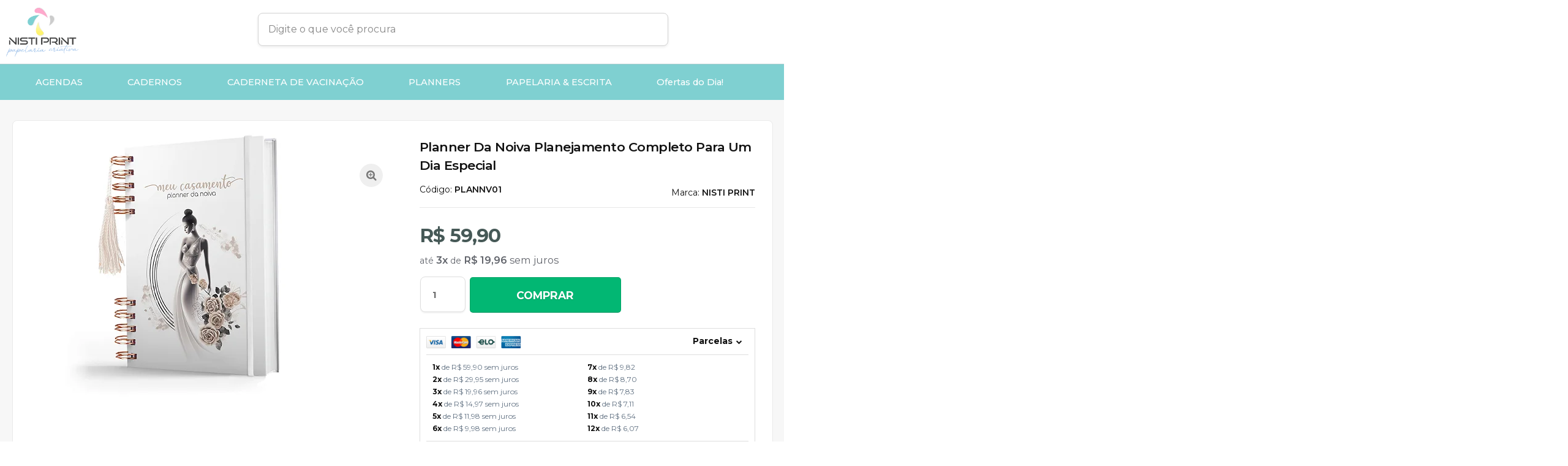

--- FILE ---
content_type: text/html; charset=utf-8
request_url: https://www.nistiprint.com.br/produto/planner-da-noiva-planejamento-completo-para-um-dia-especial.html
body_size: 32360
content:

<!DOCTYPE html>
<html lang="pt-br">
  <head>
    <meta charset="utf-8">
    <meta content='width=device-width, initial-scale=1.0, maximum-scale=2.0' name='viewport' />
    <title>Planner Da Noiva Planejamento Completo Para Um Dia Especial - Nisti Print | Loja de Planners, Agendas - Papelaria Online</title>
    <meta http-equiv="X-UA-Compatible" content="IE=edge">
    <meta name="generator" content="Loja Integrada" />

    <link rel="dns-prefetch" href="https://cdn.awsli.com.br/">
    <link rel="preconnect" href="https://cdn.awsli.com.br/">
    <link rel="preconnect" href="https://fonts.googleapis.com">
    <link rel="preconnect" href="https://fonts.gstatic.com" crossorigin>

    
  
      <meta property="og:url" content="https://www.nistiprint.com.br/produto/planner-da-noiva-planejamento-completo-para-um-dia-especial.html" />
      <meta property="og:type" content="website" />
      <meta property="og:site_name" content="NISTI PRINT" />
      <meta property="og:locale" content="pt_BR" />
    
  <!-- Metadata para o facebook -->
  <meta property="og:type" content="website" />
  <meta property="og:title" content="Planner Da Noiva Planejamento Completo Para Um Dia Especial" />
  <meta property="og:image" content="https://cdn.awsli.com.br/800x800/2063/2063428/produto/217097859/planner-da-noiva-02-3fn5ige36f.png" />
  <meta name="twitter:card" content="product" />
  
  <meta name="twitter:domain" content="www.nistiprint.com.br" />
  <meta name="twitter:url" content="https://www.nistiprint.com.br/produto/planner-da-noiva-planejamento-completo-para-um-dia-especial.html?utm_source=twitter&utm_medium=twitter&utm_campaign=twitter" />
  <meta name="twitter:title" content="Planner Da Noiva Planejamento Completo Para Um Dia Especial" />
  <meta name="twitter:description" content="Prepare-se para o casamento dos seus sonhos com o incrível Planner da Noiva da Nisti Print. Este planner completo acompanha você em cada etapa dos preparativos, garantindo que todos os detalhes sejam organizados e registrados de forma memorável. Planeje e organize sua Cerimônia, Festa e Lua de Mel! Acompanha envelope plástico, que é ideal para guardar documentos e papéis importantes. Além disso, o planner inclui um encantador tassel, um item decorativo que traz delicadeza e elegância ao seu planner. Benefícios do Planner da Noiva: Organização completa: O Planner da Noiva da Nisti Print é sua ferramenta indispensável para manter tudo em ordem. Registre desde a história dos noivos até os preparativos para o casamento, com seções dedicadas para dados do casamento, desejos, preparativos, vestido da noiva, buquê, salão, trajes do noivo, madrinhas, padrinhos, daminhas e pajens, decoração, playlist, fotos e filmagens, buffet, lembrancinhas, lista de convidados, convites, lista de presentes, fornecedores, controle de pagamentos, chás, lua de mel, planejamento dos últimos 12 meses e muito mais. Durabilidade e resistência: O Planner da Noiva da Nisti Print possui capa dura com fechamento em elástico, garantindo durabilidade para acompanhá-la em todos os momentos. Seu acabamento em espiral permite uma abertura suave e ..." />
  <meta name="twitter:image" content="https://cdn.awsli.com.br/300x300/2063/2063428/produto/217097859/planner-da-noiva-02-3fn5ige36f.png" />
  <meta name="twitter:label1" content="Código" />
  <meta name="twitter:data1" content="PLANNV01" />
  <meta name="twitter:label2" content="Disponibilidade" />
  <meta name="twitter:data2" content="Disponível" />


    
  
    <script>
      setTimeout(function() {
        if (typeof removePageLoading === 'function') {
          removePageLoading();
        };
      }, 7000);
    </script>
  



    

  

    <link rel="canonical" href="https://www.nistiprint.com.br/produto/planner-da-noiva-planejamento-completo-para-um-dia-especial.html" />
  



  <meta name="description" content="Prepare-se para o casamento dos seus sonhos com o incrível Planner da Noiva da Nisti Print. Este planner completo acompanha você em cada etapa dos preparativos, garantindo que todos os detalhes sejam organizados e registrados de forma memorável. Planeje e organize sua Cerimônia, Festa e Lua de Mel! Acompanha envelope plástico, que é ideal para guardar documentos e papéis importantes. Além disso, o planner inclui um encantador tassel, um item decorativo que traz delicadeza e elegância ao seu planner. Benefícios do Planner da Noiva: Organização completa: O Planner da Noiva da Nisti Print é sua ferramenta indispensável para manter tudo em ordem. Registre desde a história dos noivos até os preparativos para o casamento, com seções dedicadas para dados do casamento, desejos, preparativos, vestido da noiva, buquê, salão, trajes do noivo, madrinhas, padrinhos, daminhas e pajens, decoração, playlist, fotos e filmagens, buffet, lembrancinhas, lista de convidados, convites, lista de presentes, fornecedores, controle de pagamentos, chás, lua de mel, planejamento dos últimos 12 meses e muito mais. Durabilidade e resistência: O Planner da Noiva da Nisti Print possui capa dura com fechamento em elástico, garantindo durabilidade para acompanhá-la em todos os momentos. Seu acabamento em espiral permite uma abertura suave e ..." />
  <meta property="og:description" content="Prepare-se para o casamento dos seus sonhos com o incrível Planner da Noiva da Nisti Print. Este planner completo acompanha você em cada etapa dos preparativos, garantindo que todos os detalhes sejam organizados e registrados de forma memorável. Planeje e organize sua Cerimônia, Festa e Lua de Mel! Acompanha envelope plástico, que é ideal para guardar documentos e papéis importantes. Além disso, o planner inclui um encantador tassel, um item decorativo que traz delicadeza e elegância ao seu planner. Benefícios do Planner da Noiva: Organização completa: O Planner da Noiva da Nisti Print é sua ferramenta indispensável para manter tudo em ordem. Registre desde a história dos noivos até os preparativos para o casamento, com seções dedicadas para dados do casamento, desejos, preparativos, vestido da noiva, buquê, salão, trajes do noivo, madrinhas, padrinhos, daminhas e pajens, decoração, playlist, fotos e filmagens, buffet, lembrancinhas, lista de convidados, convites, lista de presentes, fornecedores, controle de pagamentos, chás, lua de mel, planejamento dos últimos 12 meses e muito mais. Durabilidade e resistência: O Planner da Noiva da Nisti Print possui capa dura com fechamento em elástico, garantindo durabilidade para acompanhá-la em todos os momentos. Seu acabamento em espiral permite uma abertura suave e ..." />







  <meta name="robots" content="index, follow" />



    
      
        <link rel="shortcut icon" href="https://cdn.awsli.com.br/2063/2063428/favicon/3033d4ded8.png" />
      
      <link rel="icon" href="https://cdn.awsli.com.br/2063/2063428/favicon/3033d4ded8.png" sizes="192x192">
    
    

    
      <link rel="stylesheet" href="https://cdn.awsli.com.br/production/static/loja/estrutura/v1/css/all.min.css?v=b29f0c6" type="text/css">
    
    <!--[if lte IE 8]><link rel="stylesheet" href="https://cdn.awsli.com.br/production/static/loja/estrutura/v1/css/ie-fix.min.css" type="text/css"><![endif]-->
    <!--[if lte IE 9]><style type="text/css">.lateral-fulbanner { position: relative; }</style><![endif]-->

    

    
    
      <link href="https://fonts.googleapis.com/css2?family=Open%20Sans:wght@300;400;600;700&display=swap" rel="stylesheet">
    

    
      <link rel="stylesheet" href="https://cdn.awsli.com.br/production/static/loja/estrutura/v1/css/bootstrap-responsive.css?v=b29f0c6" type="text/css">
      <link rel="stylesheet" href="https://cdn.awsli.com.br/production/static/loja/estrutura/v1/css/style-responsive.css?v=b29f0c6">
    

    <link rel="stylesheet" href="/tema.css?v=20250319-143755">

    

    <script type="text/javascript">
      var LOJA_ID = 2063428;
      var MEDIA_URL = "https://cdn.awsli.com.br/";
      var API_URL_PUBLIC = 'https://api.awsli.com.br/';
      
        var CARRINHO_PRODS = [];
      
      var ENVIO_ESCOLHIDO = 0;
      var ENVIO_ESCOLHIDO_CODE = 0;
      var CONTRATO_INTERNACIONAL = false;
      var CONTRATO_BRAZIL = !CONTRATO_INTERNACIONAL;
      var IS_STORE_ASYNC = true;
      var IS_CLIENTE_ANONIMO = false;
    </script>

    

    <!-- Editor Visual -->
    

    <script>
      

      const isPreview = JSON.parse(sessionStorage.getItem('preview', true));
      if (isPreview) {
        const url = location.href
        location.search === '' && url + (location.search = '?preview=None')
      }
    </script>

    
      <script src="https://cdn.awsli.com.br/production/static/loja/estrutura/v1/js/all.min.js?v=b29f0c6"></script>
    
    <!-- HTML5 shim and Respond.js IE8 support of HTML5 elements and media queries -->
    <!--[if lt IE 9]>
      <script src="https://oss.maxcdn.com/html5shiv/3.7.2/html5shiv.min.js"></script>
      <script src="https://oss.maxcdn.com/respond/1.4.2/respond.min.js"></script>
    <![endif]-->

    <link rel="stylesheet" href="https://cdn.awsli.com.br/production/static/loja/estrutura/v1/css/slick.min.css" type="text/css">
    <script src="https://cdn.awsli.com.br/production/static/loja/estrutura/v1/js/slick.min.js?v=b29f0c6"></script>
    <link rel="stylesheet" href="https://cdn.awsli.com.br/production/static/css/jquery.fancybox.min.css" type="text/css" />
    <script src="https://cdn.awsli.com.br/production/static/js/jquery/jquery.fancybox.pack.min.js"></script>

    
    

  
  <link rel="stylesheet" href="https://cdn.awsli.com.br/production/static/loja/estrutura/v1/css/imagezoom.min.css" type="text/css">
  <script src="https://cdn.awsli.com.br/production/static/loja/estrutura/v1/js/jquery.imagezoom.min.js"></script>

  <script type="text/javascript">
    var PRODUTO_ID = '217097859';
    var URL_PRODUTO_FRETE_CALCULAR = 'https://www.nistiprint.com.br/carrinho/frete';
    var variacoes = undefined;
    var grades = undefined;
    var imagem_grande = "https://cdn.awsli.com.br/2500x2500/2063/2063428/produto/217097859/planner-da-noiva-02-3fn5ige36f.png";
    var produto_grades_imagens = {};
    var produto_preco_sob_consulta = false;
    var produto_preco = 59.90;
  </script>
  <script type="text/javascript" src="https://cdn.awsli.com.br/production/static/loja/estrutura/v1/js/produto.min.js?v=b29f0c6"></script>
  <script type="text/javascript" src="https://cdn.awsli.com.br/production/static/loja/estrutura/v1/js/eventos-pixel-produto.min.js?v=b29f0c6"></script>


    
      
        
      
        
      
        <script type="text/javascript">
  $(document).ready(function() {
    $('#comentarios-container').show();
    $('#comentarios-container #facebook_comments').append('<div class="fb-comments" data-href="http://www.nistiprint.com.br/produto/planner-da-noiva-planejamento-completo-para-um-dia-especial.html" data-width="100%" data-numposts="3" data-colorscheme="light"></div>');
  });
</script>
      
        <!-- Global site tag (gtag.js) - Google Analytics -->
<script async src="https://www.googletagmanager.com/gtag/js?l=LIgtagDataLayer&id=G-01NCLRENLZ"></script>
<script>
  window.LIgtagDataLayer = window.LIgtagDataLayer || [];
  function LIgtag(){LIgtagDataLayer.push(arguments);}
  LIgtag('js', new Date());

  LIgtag('set', {
    'currency': 'BRL',
    'country': 'BR'
  });
  LIgtag('config', 'G-01NCLRENLZ');
  

  if(window.performance) {
    var timeSincePageLoad = Math.round(performance.now());
    LIgtag('event', 'timing_complete', {
      'name': 'load',
      'time': timeSincePageLoad
    });
  }

  $(document).on('li_view_home', function(_, eventID) {
    LIgtag('event', 'view_home');
  });

  $(document).on('li_select_product', function(_, eventID, data) {
    LIgtag('event', 'select_item', data);
  });

  $(document).on('li_start_contact', function(_, eventID, value) {
    LIgtag('event', 'start_contact', {
      value
    });
  });

  $(document).on('li_view_catalog', function(_, eventID) {
    LIgtag('event', 'view_catalog');
  });

  $(document).on('li_search', function(_, eventID, search_term) {
    LIgtag('event', 'search', {
      search_term
    });
  });

  $(document).on('li_filter_products', function(_, eventID, data) {
    LIgtag('event', 'filter_products', data);
  });

  $(document).on('li_sort_products', function(_, eventID, value) {
    LIgtag('event', 'sort_products', {
      value
    });
  });

  $(document).on('li_view_product', function(_, eventID, item) {
    LIgtag('event', 'view_item', {
      items: [item]
    });
  });

  $(document).on('li_select_variation', function(_, eventID, data) {
    LIgtag('event', 'select_variation', data);
  });

  $(document).on('li_calculate_shipping', function(_, eventID, data) {
    LIgtag('event', 'calculate_shipping', {
      zipcode: data.zipcode
    });
  });

  $(document).on('li_view_cart', function(_, eventID, data) {
    LIgtag('event', 'view_cart', data);
  });

  $(document).on('li_add_to_cart', function(_, eventID, data) {
    LIgtag('event', 'add_to_cart', {
      items: data.items
    });
  });

  $(document).on('li_apply_coupon', function(_, eventID, value) {
    LIgtag('event', 'apply_coupon', {
      value
    });
  });

  $(document).on('li_change_quantity', function(_, eventID, item) {
    LIgtag('event', 'change_quantity', {
      items: [item]
    });
  });

  $(document).on('li_remove_from_cart', function(_, eventID, item) {
    LIgtag('event', 'remove_from_cart', {
      items: [item]
    });
  });

  $(document).on('li_return_home', function(_, eventID) {
    LIgtag('event', 'return_home');
  });

  $(document).on('li_view_checkout', function(_, eventID, data) {
    LIgtag('event', 'begin_checkout', data);
  });

  $(document).on('li_login', function(_, eventID) {
    LIgtag('event', 'login');
  });

  $(document).on('li_change_address', function(_, eventID, value) {
    LIgtag('event', 'change_address', {
      value
    });
  });

  $(document).on('li_change_shipping', function(_, eventID, data) {
    LIgtag('event', 'add_shipping_info', data);
  });

  $(document).on('li_change_payment', function(_, eventID, data) {
    LIgtag('event', 'add_payment_info', data);
  });

  $(document).on('li_start_purchase', function(_, eventID) {
    LIgtag('event', 'start_purchase');
  });

  $(document).on('li_checkout_error', function(_, eventID, value) {
    LIgtag('event', 'checkout_error', {
      value
    });
  });

  $(document).on('li_purchase', function(_, eventID, data) {
    LIgtag('event', 'purchase', data);

    
  });
</script>
      
        <!-- Facebook Pixel Code -->
<script>
  !function(f,b,e,v,n,t,s)
  {if(f.fbq)return;n=f.fbq=function(){n.callMethod?
  n.callMethod.apply(n,arguments):n.queue.push(arguments)};
  if(!f._fbq)f._fbq=n;n.push=n;n.loaded=!0;n.version='2.0';
  n.queue=[];t=b.createElement(e);t.async=!0;
  t.src=v;s=b.getElementsByTagName(e)[0];
  s.parentNode.insertBefore(t,s)}(window, document,'script',
  'https://connect.facebook.net/en_US/fbevents.js');

  var has_meta_app = true,
    li_fb_user_data = {};

  try {
    var user_session_identifier = $.cookie('li_user_session_identifier');

    if (!user_session_identifier) {
      user_session_identifier = uuidv4();

      $.cookie('li_user_session_identifier', user_session_identifier, {
        path: '/'
      });
    };
  } catch (err) { }
  
  fbq('init', '768890078616411', {
    country: 'br',
    external_id: user_session_identifier,
    ...li_fb_user_data
  }, {
    agent: 'li'
  });
  
  $(document).on('li_view_home', function(_, eventID) {
    fbq('track', 'PageView', {}, { eventID: eventID + '-PV' });
  });
  
  $(document).on('li_view_catalog', function(_, eventID) {
    fbq('track', 'PageView', {}, { eventID: eventID + '-PV' });
  });

  $(document).on('li_search', function(_, eventID, search_term) {
    var body = {
      search_string: search_term
    };

    fbq('track', 'Search', body, { eventID });
  });

  $(document).on('li_view_product', function(_, eventID, item) {
    fbq('track', 'PageView', {}, { eventID: eventID + '-PV' });
  
    var body = {
      content_ids: [item.item_sku],
      content_category: item.item_category,
      content_name: item.item_name,
      content_type: item.item_type,
      currency: 'BRL',
      value: item.price
    };

    fbq('track', 'ViewContent', body, { eventID });
  });
  
  $(document).on('li_view_cart', function(_, eventID, data) {
    fbq('track', 'PageView', {}, { eventID: eventID + '-PV' });
  });

  $(document).on('li_add_to_cart', function(_, eventID, data) {
    var value = 0;

    var contents = $.map(data.items, function(item) {
      value += item.price * item.quantity;

      return {
        id: item.item_sku,
        quantity: item.quantity
      };
    });

    var body = {
      contents,
      content_type: 'product',
      currency: 'BRL',
      value
    };

    fbq('track', 'AddToCart', body, { eventID });
  });

  $(document).on('li_view_checkout', function(_, eventID, data) {
    fbq('track', 'PageView', {}, { eventID: eventID + '-PV' });
  
    var contents = $.map(data.items, function(item) {
      return {
        id: item.item_sku,
        quantity: item.quantity
      };
    });

    var body = {
      contents,
      content_type: 'product',
      currency: 'BRL',
      num_items: contents.length,
      value: data.value
    };

    fbq('track', 'InitiateCheckout', body, { eventID });
  });
  
  $(document).on('li_login', function(_, eventID) {
    fbq('track', 'PageView', {}, { eventID: eventID + '-PV' });
  });

  $(document).on('li_purchase', function(_, eventID, data) {
    var contents = $.map(data.items, function(item) {
      return {
        id: item.item_sku,
        quantity: item.quantity
      };
    });

    var body = {
      contents,
      content_type: 'product',
      currency: 'BRL',
      num_items: contents.length,
      value: data.total_value,
      order_id: data.transaction_id
    };

    fbq('track', 'Purchase', body, { eventID });
  });
  
  $(document).on('li_view_page', function(_, eventID) {
    fbq('track', 'PageView', {}, { eventID: eventID + '-PV' });
  });

  $(document).on('li_view_purchase', function(_, eventID) {
    fbq('track', 'PageView', {}, { eventID: eventID + '-PV' });
  });

  $(document).on('li_view_wishlist', function(_, eventID) {
    fbq('track', 'PageView', {}, { eventID: eventID + '-PV' });
  });

  $(document).on('li_view_orders', function(_, eventID) {
    fbq('track', 'PageView', {}, { eventID: eventID + '-PV' });
  });

  $(document).on('li_view_account', function(_, eventID) {
    fbq('track', 'PageView', {}, { eventID: eventID + '-PV' });
  });

  $(document).on('li_view_others', function(_, eventID) {
    fbq('track', 'PageView', {}, { eventID: eventID + '-PV' });
  });
</script>
<noscript>
  <img height="1" width="1" style="display:none" 
       src="https://www.facebook.com/tr?id=768890078616411&ev=PageView&noscript=1"/>
</noscript>
<!-- End Facebook Pixel Code -->
      
    

    
<script>
  var url = '/_events/api/setEvent';

  var sendMetrics = function(event, user = {}) {
    var unique_identifier = uuidv4();

    try {
      var data = {
        request: {
          id: unique_identifier,
          environment: 'production'
        },
        store: {
          id: 2063428,
          name: 'NISTI PRINT',
          test_account: false,
          has_meta_app: window.has_meta_app ?? false,
          li_search: true
        },
        device: {
          is_mobile: /Mobi/.test(window.navigator.userAgent),
          user_agent: window.navigator.userAgent,
          ip: '###device_ip###'
        },
        page: {
          host: window.location.hostname,
          path: window.location.pathname,
          search: window.location.search,
          type: 'product',
          title: document.title,
          referrer: document.referrer
        },
        timestamp: '###server_timestamp###',
        user_timestamp: new Date().toISOString(),
        event,
        origin: 'store'
      };

      if (window.performance) {
        var [timing] = window.performance.getEntriesByType('navigation');

        data['time'] = {
          server_response: Math.round(timing.responseStart - timing.requestStart)
        };
      }

      var _user = {},
          user_email_cookie = $.cookie('user_email'),
          user_data_cookie = $.cookie('LI-UserData');

      if (user_email_cookie) {
        var user_email = decodeURIComponent(user_email_cookie);

        _user['email'] = user_email;
      }

      if (user_data_cookie) {
        var user_data = JSON.parse(user_data_cookie);

        _user['logged'] = user_data.logged;
        _user['id'] = user_data.id ?? undefined;
      }

      $.each(user, function(key, value) {
        _user[key] = value;
      });

      if (!$.isEmptyObject(_user)) {
        data['user'] = _user;
      }

      try {
        var session_identifier = $.cookie('li_session_identifier');

        if (!session_identifier) {
          session_identifier = uuidv4();
        };

        var expiration_date = new Date();

        expiration_date.setTime(expiration_date.getTime() + (30 * 60 * 1000)); // 30 minutos

        $.cookie('li_session_identifier', session_identifier, {
          expires: expiration_date,
          path: '/'
        });

        data['session'] = {
          id: session_identifier
        };
      } catch (err) { }

      try {
        var user_session_identifier = $.cookie('li_user_session_identifier');

        if (!user_session_identifier) {
          user_session_identifier = uuidv4();

          $.cookie('li_user_session_identifier', user_session_identifier, {
            path: '/'
          });
        };

        data['user_session'] = {
          id: user_session_identifier
        };
      } catch (err) { }

      var _cookies = {},
          fbc = $.cookie('_fbc'),
          fbp = $.cookie('_fbp');

      if (fbc) {
        _cookies['fbc'] = fbc;
      }

      if (fbp) {
        _cookies['fbp'] = fbp;
      }

      if (!$.isEmptyObject(_cookies)) {
        data['session']['cookies'] = _cookies;
      }

      try {
        var ab_test_cookie = $.cookie('li_ab_test_running');

        if (ab_test_cookie) {
          var ab_test = JSON.parse(atob(ab_test_cookie));

          if (ab_test.length) {
            data['store']['ab_test'] = ab_test;
          }
        }
      } catch (err) { }

      var _utm = {};

      $.each(sessionStorage, function(key, value) {
        if (key.startsWith('utm_')) {
          var name = key.split('_')[1];

          _utm[name] = value;
        }
      });

      if (!$.isEmptyObject(_utm)) {
        data['session']['utm'] = _utm;
      }

      var controller = new AbortController();

      setTimeout(function() {
        controller.abort();
      }, 5000);

      fetch(url, {
        keepalive: true,
        method: 'POST',
        headers: {
          'Content-Type': 'application/json'
        },
        body: JSON.stringify({ data }),
        signal: controller.signal
      });
    } catch (err) { }

    return unique_identifier;
  }
</script>

    
<script>
  (function() {
    var initABTestHandler = function() {
      try {
        if ($.cookie('li_ab_test_running')) {
          return
        };
        var running_tests = [];

        
        
        
        

        var running_tests_to_cookie = JSON.stringify(running_tests);
        running_tests_to_cookie = btoa(running_tests_to_cookie);
        $.cookie('li_ab_test_running', running_tests_to_cookie, {
          path: '/'
        });

        
        if (running_tests.length > 0) {
          setTimeout(function() {
            $.ajax({
              url: "/conta/status"
            });
          }, 500);
        };

      } catch (err) { }
    }
    setTimeout(initABTestHandler, 500);
  }());
</script>

    
<script>
  $(function() {
    // Clicar em um produto
    $('.listagem-item').click(function() {
      var row, column;

      var $list = $(this).closest('[data-produtos-linha]'),
          index = $(this).closest('li').index();

      if($list.find('.listagem-linha').length === 1) {
        var productsPerRow = $list.data('produtos-linha');

        row = Math.floor(index / productsPerRow) + 1;
        column = (index % productsPerRow) + 1;
      } else {
        row = $(this).closest('.listagem-linha').index() + 1;
        column = index + 1;
      }

      var body = {
        item_id: $(this).attr('data-id'),
        item_sku: $(this).find('.produto-sku').text(),
        item_name: $(this).find('.nome-produto').text().trim(),
        item_row: row,
        item_column: column
      };

      var eventID = sendMetrics({
        type: 'event',
        name: 'select_product',
        data: body
      });

      $(document).trigger('li_select_product', [eventID, body]);
    });

    // Clicar no "Fale Conosco"
    $('#modalContato').on('show', function() {
      var value = 'Fale Conosco';

      var eventID = sendMetrics({
        type: 'event',
        name: 'start_contact',
        data: { text: value }
      });

      $(document).trigger('li_start_contact', [eventID, value]);
    });

    // Clicar no WhatsApp
    $('.li-whatsapp a').click(function() {
      var value = 'WhatsApp';

      var eventID = sendMetrics({
        type: 'event',
        name: 'start_contact',
        data: { text: value }
      });

      $(document).trigger('li_start_contact', [eventID, value]);
    });

    
      // Visualizar o produto
      var body = {
        item_id: '217097859',
        item_sku: 'PLANNV01',
        item_name: 'Planner Da Noiva Planejamento Completo Para Um Dia Especial',
        item_category: '',
        item_type: 'product',
        
          full_price: 59.90,
          promotional_price: null,
          price: 59.90,
        
        quantity: 1
      };

      var params = new URLSearchParams(window.location.search),
          recommendation_shelf = null,
          recommendation = {};

      if (
        params.has('recomendacao_id') &&
        params.has('email_ref') &&
        params.has('produtos_recomendados')
      ) {
        recommendation['email'] = {
          id: params.get('recomendacao_id'),
          email_id: params.get('email_ref'),
          products: $.map(params.get('produtos_recomendados').split(','), function(value) {
            return parseInt(value)
          })
        };
      }

      if (recommendation_shelf) {
        recommendation['shelf'] = recommendation_shelf;
      }

      if (!$.isEmptyObject(recommendation)) {
        body['recommendation'] = recommendation;
      }

      var eventID = sendMetrics({
        type: 'pageview',
        name: 'view_product',
        data: body
      });

      $(document).trigger('li_view_product', [eventID, body]);

      // Calcular frete
      $('#formCalcularCep').submit(function() {
        $(document).ajaxSuccess(function(event, xhr, settings) {
          try {
            var url = new URL(settings.url);

            if(url.pathname !== '/carrinho/frete') return;

            var data = xhr.responseJSON;

            if(data.error) return;

            var params = url.searchParams;

            var body = {
              zipcode: params.get('cep'),
              deliveries: $.map(data, function(delivery) {
                if(delivery.msgErro) return;

                return {
                  id: delivery.id,
                  name: delivery.name,
                  price: delivery.price,
                  delivery_time: delivery.deliveryTime
                };
              })
            };

            var eventID = sendMetrics({
              type: 'event',
              name: 'calculate_shipping',
              data: body
            });

            $(document).trigger('li_calculate_shipping', [eventID, body]);

            $(document).off('ajaxSuccess');
          } catch(error) {}
        });
      });

      // Visualizar compre junto
      $(document).on('buy_together_ready', function() {
        var $buyTogether = $('.compre-junto');

        var observer = new IntersectionObserver(function(entries) {
          entries.forEach(function(entry) {
            if(entry.isIntersecting) {
              var body = {
                title: $buyTogether.find('.compre-junto__titulo').text(),
                id: $buyTogether.data('id'),
                items: $buyTogether.find('.compre-junto__produto').map(function() {
                  var $product = $(this);

                  return {
                    item_id: $product.attr('data-id'),
                    item_sku: $product.attr('data-code'),
                    item_name: $product.find('.compre-junto__nome').text(),
                    full_price: $product.find('.compre-junto__preco--regular').data('price') || null,
                    promotional_price: $product.find('.compre-junto__preco--promocional').data('price') || null
                  };
                }).get()
              };

              var eventID = sendMetrics({
                type: 'event',
                name: 'view_buy_together',
                data: body
              });

              $(document).trigger('li_view_buy_together', [eventID, body]);

              observer.disconnect();
            }
          });
        }, { threshold: 1.0 });

        observer.observe($buyTogether.get(0));

        $('.compre-junto__atributo--grade').click(function(event) {
          if(!event.originalEvent) return;

          var body = {
            grid_name: $(this).closest('.compre-junto__atributos').data('grid'),
            variation_name: $(this).data('variation')
          };

          var eventID = sendMetrics({
            type: 'event',
            name: 'select_buy_together_variation',
            data: body
          });

          $(document).trigger('li_select_buy_together_variation', [eventID, body]);
        });

        $('.compre-junto__atributo--lista').change(function(event) {
          if(!event.originalEvent) return;

          var $selectedOption = $(this).find('option:selected');

          if(!$selectedOption.is('[value]')) return;

          var body = {
            grid_name: $(this).closest('.compre-junto__atributos').data('grid'),
            variation_name: $selectedOption.text()
          };

          var eventID = sendMetrics({
            type: 'event',
            name: 'select_buy_together_variation',
            data: body
          });

          $(document).trigger('li_select_buy_together_variation', [eventID, body]);
        });
      });

      // Selecionar uma variação
      $('.atributo-item').click(function(event) {
        if(!event.originalEvent) return;

        var body = {
          grid_name: $(this).data('grade-nome'),
          variation_name: $(this).data('variacao-nome')
        };

        var eventID = sendMetrics({
          type: 'event',
          name: 'select_variation',
          data: body
        });

        $(document).trigger('li_select_variation', [eventID, body]);
      });
    
  });
</script>


    
	<!-- google-shopping -->
  
      <meta name="google-site-verification" content="CJKAZvAsyob5x6hxuhm2MznQzWYDfGkGH8tgNaUA52M" />
  

	<!-- CN - Config Lista (Ciente) -->
  
      <script>
     window.consultornet = window.consultornet || {};
     window.consultornet.opcoesLista = [
         'Teste CN - XX/XX/XXXX',
         'https://www.linklistadepresente.com.br/',
     ]
     window.consultornet.opcoes = {
         ativo: false,
     }
</script>
  

	<!-- facebook verification -->
  
      <meta name="facebook-domain-verification" content="kloyh6yp1hvxarceyv6eedpjod1jdu" />
  

	<!-- Avaliação Merchant Center -->
  
      <script src="https://apis.google.com/js/platform.js?onload=renderOptIn" async defer></script>

<script>
  window.renderOptIn = function() {
    window.gapi.load('surveyoptin', function() {
      window.gapi.surveyoptin.render(
        {
          // REQUIRED FIELDS
          "merchant_id": 488387963,
          "order_id": "ORDER_ID",
          "email": "CUSTOMER_EMAIL",
          "delivery_country": "COUNTRY_CODE",
          "estimated_delivery_date": "YYYY-MM-DD",

          // OPTIONAL FIELDS
          "products": [{"gtin":"GTIN1"}, {"gtin":"GTIN2"}]
        });
    });
  }
</script>
  

	<!-- GSC -->
  
      <meta name="google-site-verification" content="L3G-aY8rIUN3va64Yse3W-pQifAjU_m9QgQneqPf69A" />
  


    
      
        <link href="//cdn.awsli.com.br/temasv2/3909/__theme_custom.css?v=1643220573" rel="stylesheet" type="text/css">
<script src="//cdn.awsli.com.br/temasv2/3909/__theme_custom.js?v=1643220573"></script>
      
    

    
      <link rel="stylesheet" href="/avancado.css?v=20250319-143755" type="text/css" />
    

    
      
        <script defer async src="https://analytics.tiktok.com/i18n/pixel/sdk.js?sdkid=C8H6RIQ3RRRFUEV4PBG0"></script>
      

      
        <script type="text/javascript">
          !function (w, d, t) {
            w.TiktokAnalyticsObject=t;
            var ttq=w[t]=w[t]||[];
            ttq.methods=["page","track","identify","instances","debug","on","off","once","ready","alias","group","enableCookie","disableCookie"];
            ttq.setAndDefer=function(t,e){
              t[e]=function(){
                t.push([e].concat(Array.prototype.slice.call(arguments,0)))
              }
            }
            for(var i=0;i<ttq.methods.length;i++)
              ttq.setAndDefer(ttq,ttq.methods[i]);
          }(window, document, 'ttq');

          window.LI_TIKTOK_PIXEL_ENABLED = true;
        </script>
      

      
    

    
  <link rel="manifest" href="/manifest.json" />




  </head>
  <body class="pagina-produto produto-217097859   ">
    <div id="fb-root"></div>
    
  
    <div id="full-page-loading">
      <div class="conteiner" style="height: 100%;">
        <div class="loading-placeholder-content">
          <div class="loading-placeholder-effect loading-placeholder-header"></div>
          <div class="loading-placeholder-effect loading-placeholder-body"></div>
        </div>
      </div>
      <script>
        var is_full_page_loading = true;
        function removePageLoading() {
          if (is_full_page_loading) {
            try {
              $('#full-page-loading').remove();
            } catch(e) {}
            try {
              var div_loading = document.getElementById('full-page-loading');
              if (div_loading) {
                div_loading.remove();
              };
            } catch(e) {}
            is_full_page_loading = false;
          };
        };
        $(function() {
          setTimeout(function() {
            removePageLoading();
          }, 1);
        });
      </script>
      <style>
        #full-page-loading { position: fixed; z-index: 9999999; margin: auto; top: 0; left: 0; bottom: 0; right: 0; }
        #full-page-loading:before { content: ''; display: block; position: fixed; top: 0; left: 0; width: 100%; height: 100%; background: rgba(255, 255, 255, .98); background: radial-gradient(rgba(255, 255, 255, .99), rgba(255, 255, 255, .98)); }
        .loading-placeholder-content { height: 100%; display: flex; flex-direction: column; position: relative; z-index: 1; }
        .loading-placeholder-effect { background-color: #F9F9F9; border-radius: 5px; width: 100%; animation: pulse-loading 1.5s cubic-bezier(0.4, 0, 0.6, 1) infinite; }
        .loading-placeholder-content .loading-placeholder-body { flex-grow: 1; margin-bottom: 30px; }
        .loading-placeholder-content .loading-placeholder-header { height: 20%; min-height: 100px; max-height: 200px; margin: 30px 0; }
        @keyframes pulse-loading{50%{opacity:.3}}
      </style>
    </div>
  



    
      
        


<div class="barra-inicial fundo-secundario">
  <div class="conteiner">
    <div class="row-fluid">
      <div class="lista-redes span3 hidden-phone">
        
          <ul>
            
              <li>
                <a href="https://facebook.com/nistiprint" target="_blank" aria-label="Siga nos no Facebook"><i class="icon-facebook"></i></a>
              </li>
            
            
            
            
            
              <li>
                <a href="https://instagram.com/nistiprint" target="_blank" aria-label="Siga nos no Instagram"><i class="icon-instagram"></i></a>
              </li>
            
            
            
          </ul>
        
      </div>
      <div class="canais-contato span9">
        <ul>
          <li class="hidden-phone">
            <a href="#modalContato" data-toggle="modal" data-target="#modalContato">
              <i class="icon-comment"></i>
              Fale Conosco
            </a>
          </li>
          
            <li>
              <span>
                <i class="icon-phone"></i>Telefone: (11) 4553-3935
              </span>
            </li>
          
          
            <li class="tel-whatsapp">
              <span>
                <i class="fa fa-whatsapp"></i>Whatsapp: (11) 4553-3935
              </span>
            </li>
          
          
        </ul>
      </div>
    </div>
  </div>
</div>

      
    

    <div class="conteiner-principal">
      
        
          
<div id="cabecalho">

  <div class="atalhos-mobile visible-phone fundo-secundario borda-principal">
    <ul>

      <li><a href="https://www.nistiprint.com.br/" class="icon-home"> </a></li>
      
      <li class="fundo-principal"><a href="https://www.nistiprint.com.br/carrinho/index" class="icon-shopping-cart"> </a></li>
      
      
        <li class="menu-user-logged" style="display: none;"><a href="https://www.nistiprint.com.br/conta/logout" class="icon-signout menu-user-logout"> </a></li>
      
      
      <li><a href="https://www.nistiprint.com.br/conta/index" class="icon-user"> </a></li>
      
      <li class="vazia"><span>&nbsp;</span></li>

    </ul>
  </div>

  <div class="conteiner">
    <div class="row-fluid">
      <div class="span3">
        <h2 class="logo cor-secundaria">
          <a href="https://www.nistiprint.com.br/" title="NISTI PRINT">
            
            <img src="https://cdn.awsli.com.br/400x300/2063/2063428/logo/logo_png-kgfscq.png" alt="NISTI PRINT" />
            
          </a>
        </h2>


      </div>

      <div class="conteudo-topo span9">
        <div class="superior row-fluid hidden-phone">
          <div class="span8">
            
              
                <div class="btn-group menu-user-logged" style="display: none;">
                  <a href="https://www.nistiprint.com.br/conta/index" class="botao secundario pequeno dropdown-toggle" data-toggle="dropdown">
                    Olá, <span class="menu-user-name"></span>
                    <span class="icon-chevron-down"></span>
                  </a>
                  <ul class="dropdown-menu">
                    <li>
                      <a href="https://www.nistiprint.com.br/conta/index" title="Minha conta">Minha conta</a>
                    </li>
                    
                      <li>
                        <a href="https://www.nistiprint.com.br/conta/pedido/listar" title="Minha conta">Meus pedidos</a>
                      </li>
                    
                    <li>
                      <a href="https://www.nistiprint.com.br/conta/favorito/listar" title="Meus favoritos">Meus favoritos</a>
                    </li>
                    <li>
                      <a href="https://www.nistiprint.com.br/conta/logout" title="Sair" class="menu-user-logout">Sair</a>
                    </li>
                  </ul>
                </div>
              
              
                <a href="https://www.nistiprint.com.br/conta/login" class="bem-vindo cor-secundaria menu-user-welcome">
                  Bem-vindo, <span class="cor-principal">identifique-se</span> para fazer pedidos
                </a>
              
            
          </div>
          <div class="span4">
            <ul class="acoes-conta borda-alpha">
              
                <li>
                  <i class="icon-list fundo-principal"></i>
                  <a href="https://www.nistiprint.com.br/conta/pedido/listar" class="cor-secundaria">Meus Pedidos</a>
                </li>
              
              
                <li>
                  <i class="icon-user fundo-principal"></i>
                  <a href="https://www.nistiprint.com.br/conta/index" class="cor-secundaria">Minha Conta</a>
                </li>
              
            </ul>
          </div>
        </div>

        <div class="inferior row-fluid ">
          <div class="span8 busca-mobile">
            <a href="javascript:;" class="atalho-menu visible-phone icon-th botao principal"> </a>

            <div class="busca borda-alpha">
              <form id="form-buscar" action="/buscar" method="get">
                <input id="auto-complete" type="text" name="q" placeholder="Digite o que você procura" value="" autocomplete="off" maxlength="255" />
                <button class="botao botao-busca icon-search fundo-secundario" aria-label="Buscar"></button>
              </form>
            </div>

          </div>

          
            <div class="span4 hidden-phone">
              

  <div class="carrinho vazio">
    
      <a href="https://www.nistiprint.com.br/carrinho/index">
        <i class="icon-shopping-cart fundo-principal"></i>
        <strong class="qtd-carrinho titulo cor-secundaria" style="display: none;">0</strong>
        <span style="display: none;">
          
            <b class="titulo cor-secundaria"><span>Meu Carrinho</span></b>
          
          <span class="cor-secundaria">Produtos adicionados</span>
        </span>
        
          <span class="titulo cor-secundaria vazio-text">Carrinho vazio</span>
        
      </a>
    
    <div class="carrinho-interno-ajax"></div>
  </div>
  
<div class="minicart-placeholder" style="display: none;">
  <div class="carrinho-interno borda-principal">
    <ul>
      <li class="minicart-item-modelo">
        
          <div class="preco-produto com-promocao destaque-preco ">
            <div>
              <s class="preco-venda">
                R$ --PRODUTO_PRECO_DE--
              </s>
              <strong class="preco-promocional cor-principal">
                R$ --PRODUTO_PRECO_POR--
              </strong>
            </div>
          </div>
        
        <a data-href="--PRODUTO_URL--" class="imagem-produto">
          <img data-src="https://cdn.awsli.com.br/64x64/--PRODUTO_IMAGEM--" alt="--PRODUTO_NOME--" />
        </a>
        <a data-href="--PRODUTO_URL--" class="nome-produto cor-secundaria">
          --PRODUTO_NOME--
        </a>
        <div class="produto-sku hide">--PRODUTO_SKU--</div>
      </li>
    </ul>
    <div class="carrinho-rodape">
      <span class="carrinho-info">
        
          <i>--CARRINHO_QUANTIDADE-- produto no carrinho</i>
        
        
          
            <span class="carrino-total">
              Total: <strong class="titulo cor-principal">R$ --CARRINHO_TOTAL_ITENS--</strong>
            </span>
          
        
      </span>
      <a href="https://www.nistiprint.com.br/carrinho/index" class="botao principal">
        
          <i class="icon-shopping-cart"></i>Ir para o carrinho
        
      </a>
    </div>
  </div>
</div>



            </div>
          
        </div>

      </div>
    </div>
    


  
    
      
<div class="menu superior">
  <ul class="nivel-um">
    


    

  


    
      <li class="categoria-id-15841865 com-filho borda-principal">
        <a href="https://www.nistiprint.com.br/categoria/agendas.html" title="AGENDAS">
          <strong class="titulo cor-secundaria">AGENDAS</strong>
          
            <i class="icon-chevron-down fundo-secundario"></i>
          
        </a>
        
          <ul class="nivel-dois borda-alpha">
            

  <li class="categoria-id-15841870 ">
    <a href="https://www.nistiprint.com.br/categoria/agenda-escolar" title="Agenda Escolar">
      
      Agenda Escolar
    </a>
    
  </li>

  <li class="categoria-id-18626526 ">
    <a href="https://www.nistiprint.com.br/colecao-executive" title="Agenda Executive">
      
      Agenda Executive
    </a>
    
  </li>

  <li class="categoria-id-18655925 ">
    <a href="https://www.nistiprint.com.br/agenda-infantil" title="Agenda Infantil">
      
      Agenda Infantil
    </a>
    
  </li>

  <li class="categoria-id-18634224 ">
    <a href="https://www.nistiprint.com.br/agenda-manicure" title="Agenda Manicure">
      
      Agenda Manicure
    </a>
    
  </li>

  <li class="categoria-id-18626530 ">
    <a href="https://www.nistiprint.com.br/agenda-permanente" title="Agenda Permanente">
      
      Agenda Permanente
    </a>
    
  </li>

  <li class="categoria-id-18626522 ">
    <a href="https://www.nistiprint.com.br/agenda-profissoes" title="Agenda Profissões">
      
      Agenda Profissões
    </a>
    
  </li>

  <li class="categoria-id-16947588 ">
    <a href="https://www.nistiprint.com.br/agendas/agendas-datadas" title="Agendas Datadas">
      
      Agendas Datadas
    </a>
    
  </li>

  <li class="categoria-id-15841869 ">
    <a href="https://www.nistiprint.com.br/categoria/agendas-personalizadas.html" title="Personalizadas">
      
      Personalizadas
    </a>
    
  </li>


          </ul>
        
      </li>
    
      <li class="categoria-id-15841867 com-filho borda-principal">
        <a href="https://www.nistiprint.com.br/categoria/cadernos.html" title="CADERNOS">
          <strong class="titulo cor-secundaria">CADERNOS</strong>
          
            <i class="icon-chevron-down fundo-secundario"></i>
          
        </a>
        
          <ul class="nivel-dois borda-alpha">
            

  <li class="categoria-id-18627851 ">
    <a href="https://www.nistiprint.com.br/caderno-de-anotacoes" title="Anotações">
      
      Anotações
    </a>
    
  </li>

  <li class="categoria-id-18627675 ">
    <a href="https://www.nistiprint.com.br/caderno-de-caligrafia" title="Caderno de Caligrafia">
      
      Caderno de Caligrafia
    </a>
    
  </li>

  <li class="categoria-id-18627677 ">
    <a href="https://www.nistiprint.com.br/caderno-de-pedidos" title="Caderno de Pedidos">
      
      Caderno de Pedidos
    </a>
    
  </li>

  <li class="categoria-id-15841872 ">
    <a href="https://www.nistiprint.com.br/categoria/caderno-do-aluno" title="Caderno do Aluno">
      
      Caderno do Aluno
    </a>
    
  </li>

  <li class="categoria-id-18627694 ">
    <a href="https://www.nistiprint.com.br/caderno-para-receitas" title="Caderno para receitas">
      
      Caderno para receitas
    </a>
    
  </li>

  <li class="categoria-id-18627695 ">
    <a href="https://www.nistiprint.com.br/caderno-pautado" title="Caderno Pautado">
      
      Caderno Pautado
    </a>
    
  </li>

  <li class="categoria-id-18627700 ">
    <a href="https://www.nistiprint.com.br/caderno-pontilhado" title="Caderno Pontilhado">
      
      Caderno Pontilhado
    </a>
    
  </li>

  <li class="categoria-id-18627672 ">
    <a href="https://www.nistiprint.com.br/caderno-profissoes" title="Caderno Profissões">
      
      Caderno Profissões
    </a>
    
  </li>

  <li class="categoria-id-18627661 ">
    <a href="https://www.nistiprint.com.br/cadernos-personalizados" title="Cadernos Personalizados">
      
      Cadernos Personalizados
    </a>
    
  </li>

  <li class="categoria-id-18627776 ">
    <a href="https://www.nistiprint.com.br/cadernos-diversos" title="Diversos">
      
      Diversos
    </a>
    
  </li>

  <li class="categoria-id-18627378 ">
    <a href="https://www.nistiprint.com.br/scrapbook" title="Scrapbook">
      
      Scrapbook
    </a>
    
  </li>

  <li class="categoria-id-18627716 ">
    <a href="https://www.nistiprint.com.br/caderno-sketchbook" title="Sketchbook">
      
      Sketchbook
    </a>
    
  </li>


          </ul>
        
      </li>
    
      <li class="categoria-id-20719887 com-filho borda-principal">
        <a href="https://www.nistiprint.com.br/caderneta-de-vacinacao-" title="CADERNETA DE VACINAÇÃO">
          <strong class="titulo cor-secundaria">CADERNETA DE VACINAÇÃO</strong>
          
            <i class="icon-chevron-down fundo-secundario"></i>
          
        </a>
        
          <ul class="nivel-dois borda-alpha">
            

  <li class="categoria-id-20719903 ">
    <a href="https://www.nistiprint.com.br/menina" title="Menina">
      
      Menina
    </a>
    
  </li>

  <li class="categoria-id-20719891 ">
    <a href="https://www.nistiprint.com.br/menino" title="Menino">
      
      Menino
    </a>
    
  </li>


          </ul>
        
      </li>
    
      <li class="categoria-id-15841868 com-filho borda-principal">
        <a href="https://www.nistiprint.com.br/categoria/planners.html" title="PLANNERS">
          <strong class="titulo cor-secundaria">PLANNERS</strong>
          
            <i class="icon-chevron-down fundo-secundario"></i>
          
        </a>
        
          <ul class="nivel-dois borda-alpha">
            

  <li class="categoria-id-18625828 ">
    <a href="https://www.nistiprint.com.br/planner-da-gestante" title="Planner da Gestante">
      
      Planner da Gestante
    </a>
    
  </li>

  <li class="categoria-id-18625818 ">
    <a href="https://www.nistiprint.com.br/planner-datado" title="Planner Datado">
      
      Planner Datado
    </a>
    
  </li>

  <li class="categoria-id-18625825 ">
    <a href="https://www.nistiprint.com.br/planner-devocional" title="Planner Devocional">
      
      Planner Devocional
    </a>
    
  </li>

  <li class="categoria-id-18625829 ">
    <a href="https://www.nistiprint.com.br/planner-do-pet" title="Planner do Pet">
      
      Planner do Pet
    </a>
    
  </li>

  <li class="categoria-id-18625826 ">
    <a href="https://www.nistiprint.com.br/planner-professor" title="Planner do Professor">
      
      Planner do Professor
    </a>
    
  </li>

  <li class="categoria-id-18625823 ">
    <a href="https://www.nistiprint.com.br/planner-financeiro" title="Planner Financeiro">
      
      Planner Financeiro
    </a>
    
  </li>

  <li class="categoria-id-18653981 ">
    <a href="https://www.nistiprint.com.br/planejamento-alimentar" title="Planner Fitness">
      
      Planner Fitness
    </a>
    
  </li>

  <li class="categoria-id-18625820 ">
    <a href="https://www.nistiprint.com.br/planner-permanente" title="Planner Permanente">
      
      Planner Permanente
    </a>
    
  </li>

  <li class="categoria-id-18625816 ">
    <a href="https://www.nistiprint.com.br/planner-personalizado" title="Planner Personalizado">
      
      Planner Personalizado
    </a>
    
  </li>


          </ul>
        
      </li>
    
      <li class="categoria-id-17193222 com-filho borda-principal">
        <a href="https://www.nistiprint.com.br/papelaria-escrita" title="PAPELARIA &amp; ESCRITA">
          <strong class="titulo cor-secundaria">PAPELARIA &amp; ESCRITA</strong>
          
            <i class="icon-chevron-down fundo-secundario"></i>
          
        </a>
        
          <ul class="nivel-dois borda-alpha">
            

  <li class="categoria-id-17203860 ">
    <a href="https://www.nistiprint.com.br/bloco-de-anotacoes-17203860" title="Bloco de Anotações">
      
      Bloco de Anotações
    </a>
    
  </li>

  <li class="categoria-id-17203662 ">
    <a href="https://www.nistiprint.com.br/caneta-esferografica-17203662" title="Caneta Esferográfica">
      
      Caneta Esferográfica
    </a>
    
  </li>

  <li class="categoria-id-18626529 ">
    <a href="https://www.nistiprint.com.br/clipes-e-binders-18626529" title="Clipes e Binders">
      
      Clipes e Binders
    </a>
    
  </li>

  <li class="categoria-id-18288083 ">
    <a href="https://www.nistiprint.com.br/estojos-18288083" title="Estojos">
      
      Estojos
    </a>
    
  </li>

  <li class="categoria-id-19511442 ">
    <a href="https://www.nistiprint.com.br/furador-de-papel-19511442" title="Furador de Papel">
      
      Furador de Papel
    </a>
    
  </li>

  <li class="categoria-id-17203857 ">
    <a href="https://www.nistiprint.com.br/lapis-de-cor-17203857" title="Lápis de Cor">
      
      Lápis de Cor
    </a>
    
  </li>

  <li class="categoria-id-18728303 ">
    <a href="https://www.nistiprint.com.br/lapiseiras-18728303" title="Lapiseiras">
      
      Lapiseiras
    </a>
    
  </li>

  <li class="categoria-id-18277802 ">
    <a href="https://www.nistiprint.com.br/marcores-18277802" title="Marcadores">
      
      Marcadores
    </a>
    
  </li>

  <li class="categoria-id-19423435 ">
    <a href="https://www.nistiprint.com.br/marca-texto-19423435" title="Marca Texto">
      
      Marca Texto
    </a>
    
  </li>

  <li class="categoria-id-19511486 ">
    <a href="https://www.nistiprint.com.br/organizadores-19511486" title="Organizadores">
      
      Organizadores
    </a>
    
  </li>

  <li class="categoria-id-19423685 ">
    <a href="https://www.nistiprint.com.br/reguas-19423685" title="Réguas">
      
      Réguas
    </a>
    
  </li>

  <li class="categoria-id-18626327 ">
    <a href="https://www.nistiprint.com.br/washi-tape-18626327" title="Washi Tape">
      
      Washi Tape
    </a>
    
  </li>


          </ul>
        
      </li>
    
      <li class="categoria-id-17134193  borda-principal">
        <a href="https://www.nistiprint.com.br/ofertas-do-dia" title="Ofertas do Dia!">
          <strong class="titulo cor-secundaria">Ofertas do Dia!</strong>
          
        </a>
        
      </li>
    
  </ul>
</div>

    
  


  </div>
  <span id="delimitadorBarra"></span>
</div>

          

  


        
      

      
  


      <div id="corpo">
        <div class="conteiner">
          

          
  


          
            <div class="secao-principal row-fluid sem-coluna">
              

              
  <div class="span12 produto" itemscope="itemscope" itemtype="http://schema.org/Product">
    <div class="row-fluid">
      <div class="span6">
        
        <div class="conteiner-imagem">
          <div>
            
              <a href="https://cdn.awsli.com.br/2500x2500/2063/2063428/produto/217097859/planner-da-noiva-02-3fn5ige36f.png" title="Ver imagem grande do produto" id="abreZoom" style="display: none;"><i class="icon-zoom-in"></i></a>
            
            <img loading="lazy" src="https://cdn.awsli.com.br/600x450/2063/2063428/produto/217097859/planner-da-noiva-02-3fn5ige36f.png" alt="Planner Da Noiva Planejamento Completo Para Um Dia Especial" id="imagemProduto" itemprop="image" />
          </div>
        </div>
        <div class="produto-thumbs thumbs-horizontal ">
          <div id="carouselImagem" class="flexslider ">
            <ul class="miniaturas slides">
              
                <li>
                  <a href="javascript:;" title="Planner Da Noiva Planejamento Completo Para Um Dia Especial - Imagem 1" data-imagem-grande="https://cdn.awsli.com.br/2500x2500/2063/2063428/produto/217097859/planner-da-noiva-02-3fn5ige36f.png" data-imagem-id="138262720">
                    <span>
                      <img loading="lazy" src="https://cdn.awsli.com.br/64x50/2063/2063428/produto/217097859/planner-da-noiva-02-3fn5ige36f.png" alt="Planner Da Noiva Planejamento Completo Para Um Dia Especial - Imagem 1" data-largeimg="https://cdn.awsli.com.br/2500x2500/2063/2063428/produto/217097859/planner-da-noiva-02-3fn5ige36f.png" data-mediumimg="https://cdn.awsli.com.br/600x450/2063/2063428/produto/217097859/planner-da-noiva-02-3fn5ige36f.png" />
                    </span>
                  </a>
                </li>
              
                <li>
                  <a href="javascript:;" title="Planner Da Noiva Planejamento Completo Para Um Dia Especial - Imagem 2" data-imagem-grande="https://cdn.awsli.com.br/2500x2500/2063/2063428/produto/217097859/02-r6varf14xu.png" data-imagem-id="226289189">
                    <span>
                      <img loading="lazy" src="https://cdn.awsli.com.br/64x50/2063/2063428/produto/217097859/02-r6varf14xu.png" alt="Planner Da Noiva Planejamento Completo Para Um Dia Especial - Imagem 2" data-largeimg="https://cdn.awsli.com.br/2500x2500/2063/2063428/produto/217097859/02-r6varf14xu.png" data-mediumimg="https://cdn.awsli.com.br/600x450/2063/2063428/produto/217097859/02-r6varf14xu.png" />
                    </span>
                  </a>
                </li>
              
                <li>
                  <a href="javascript:;" title="Planner Da Noiva Planejamento Completo Para Um Dia Especial - Imagem 3" data-imagem-grande="https://cdn.awsli.com.br/2500x2500/2063/2063428/produto/217097859/planner-da-noiva-001-02vfccgcaw.png" data-imagem-id="138262738">
                    <span>
                      <img loading="lazy" src="https://cdn.awsli.com.br/64x50/2063/2063428/produto/217097859/planner-da-noiva-001-02vfccgcaw.png" alt="Planner Da Noiva Planejamento Completo Para Um Dia Especial - Imagem 3" data-largeimg="https://cdn.awsli.com.br/2500x2500/2063/2063428/produto/217097859/planner-da-noiva-001-02vfccgcaw.png" data-mediumimg="https://cdn.awsli.com.br/600x450/2063/2063428/produto/217097859/planner-da-noiva-001-02vfccgcaw.png" />
                    </span>
                  </a>
                </li>
              
                <li>
                  <a href="javascript:;" title="Planner Da Noiva Planejamento Completo Para Um Dia Especial - Imagem 4" data-imagem-grande="https://cdn.awsli.com.br/2500x2500/2063/2063428/produto/217097859/planner-da-noiva-002-sxryc5zjty.png" data-imagem-id="138262739">
                    <span>
                      <img loading="lazy" src="https://cdn.awsli.com.br/64x50/2063/2063428/produto/217097859/planner-da-noiva-002-sxryc5zjty.png" alt="Planner Da Noiva Planejamento Completo Para Um Dia Especial - Imagem 4" data-largeimg="https://cdn.awsli.com.br/2500x2500/2063/2063428/produto/217097859/planner-da-noiva-002-sxryc5zjty.png" data-mediumimg="https://cdn.awsli.com.br/600x450/2063/2063428/produto/217097859/planner-da-noiva-002-sxryc5zjty.png" />
                    </span>
                  </a>
                </li>
              
                <li>
                  <a href="javascript:;" title="Planner Da Noiva Planejamento Completo Para Um Dia Especial - Imagem 5" data-imagem-grande="https://cdn.awsli.com.br/2500x2500/2063/2063428/produto/217097859/planner-da-noiva-003-jz7cfd93re.png" data-imagem-id="138262740">
                    <span>
                      <img loading="lazy" src="https://cdn.awsli.com.br/64x50/2063/2063428/produto/217097859/planner-da-noiva-003-jz7cfd93re.png" alt="Planner Da Noiva Planejamento Completo Para Um Dia Especial - Imagem 5" data-largeimg="https://cdn.awsli.com.br/2500x2500/2063/2063428/produto/217097859/planner-da-noiva-003-jz7cfd93re.png" data-mediumimg="https://cdn.awsli.com.br/600x450/2063/2063428/produto/217097859/planner-da-noiva-003-jz7cfd93re.png" />
                    </span>
                  </a>
                </li>
              
                <li>
                  <a href="javascript:;" title="Planner Da Noiva Planejamento Completo Para Um Dia Especial - Imagem 6" data-imagem-grande="https://cdn.awsli.com.br/2500x2500/2063/2063428/produto/217097859/planner-da-noiva-004-cxhescd3rv.png" data-imagem-id="138262741">
                    <span>
                      <img loading="lazy" src="https://cdn.awsli.com.br/64x50/2063/2063428/produto/217097859/planner-da-noiva-004-cxhescd3rv.png" alt="Planner Da Noiva Planejamento Completo Para Um Dia Especial - Imagem 6" data-largeimg="https://cdn.awsli.com.br/2500x2500/2063/2063428/produto/217097859/planner-da-noiva-004-cxhescd3rv.png" data-mediumimg="https://cdn.awsli.com.br/600x450/2063/2063428/produto/217097859/planner-da-noiva-004-cxhescd3rv.png" />
                    </span>
                  </a>
                </li>
              
                <li>
                  <a href="javascript:;" title="Planner Da Noiva Planejamento Completo Para Um Dia Especial - Imagem 7" data-imagem-grande="https://cdn.awsli.com.br/2500x2500/2063/2063428/produto/217097859/planner-da-noiva-007-nf6iyc7ev1.png" data-imagem-id="138262747">
                    <span>
                      <img loading="lazy" src="https://cdn.awsli.com.br/64x50/2063/2063428/produto/217097859/planner-da-noiva-007-nf6iyc7ev1.png" alt="Planner Da Noiva Planejamento Completo Para Um Dia Especial - Imagem 7" data-largeimg="https://cdn.awsli.com.br/2500x2500/2063/2063428/produto/217097859/planner-da-noiva-007-nf6iyc7ev1.png" data-mediumimg="https://cdn.awsli.com.br/600x450/2063/2063428/produto/217097859/planner-da-noiva-007-nf6iyc7ev1.png" />
                    </span>
                  </a>
                </li>
              
                <li>
                  <a href="javascript:;" title="Planner Da Noiva Planejamento Completo Para Um Dia Especial - Imagem 8" data-imagem-grande="https://cdn.awsli.com.br/2500x2500/2063/2063428/produto/217097859/planner-da-noiva-008-xicmb77im2.png" data-imagem-id="138262748">
                    <span>
                      <img loading="lazy" src="https://cdn.awsli.com.br/64x50/2063/2063428/produto/217097859/planner-da-noiva-008-xicmb77im2.png" alt="Planner Da Noiva Planejamento Completo Para Um Dia Especial - Imagem 8" data-largeimg="https://cdn.awsli.com.br/2500x2500/2063/2063428/produto/217097859/planner-da-noiva-008-xicmb77im2.png" data-mediumimg="https://cdn.awsli.com.br/600x450/2063/2063428/produto/217097859/planner-da-noiva-008-xicmb77im2.png" />
                    </span>
                  </a>
                </li>
              
                <li>
                  <a href="javascript:;" title="Planner Da Noiva Planejamento Completo Para Um Dia Especial - Imagem 9" data-imagem-grande="https://cdn.awsli.com.br/2500x2500/2063/2063428/produto/217097859/planner-da-noiva-009-o96p6d1j72.png" data-imagem-id="138262749">
                    <span>
                      <img loading="lazy" src="https://cdn.awsli.com.br/64x50/2063/2063428/produto/217097859/planner-da-noiva-009-o96p6d1j72.png" alt="Planner Da Noiva Planejamento Completo Para Um Dia Especial - Imagem 9" data-largeimg="https://cdn.awsli.com.br/2500x2500/2063/2063428/produto/217097859/planner-da-noiva-009-o96p6d1j72.png" data-mediumimg="https://cdn.awsli.com.br/600x450/2063/2063428/produto/217097859/planner-da-noiva-009-o96p6d1j72.png" />
                    </span>
                  </a>
                </li>
              
                <li>
                  <a href="javascript:;" title="Planner Da Noiva Planejamento Completo Para Um Dia Especial - Imagem 10" data-imagem-grande="https://cdn.awsli.com.br/2500x2500/2063/2063428/produto/217097859/planner-da-noiva-010-fr22dege49.png" data-imagem-id="138262909">
                    <span>
                      <img loading="lazy" src="https://cdn.awsli.com.br/64x50/2063/2063428/produto/217097859/planner-da-noiva-010-fr22dege49.png" alt="Planner Da Noiva Planejamento Completo Para Um Dia Especial - Imagem 10" data-largeimg="https://cdn.awsli.com.br/2500x2500/2063/2063428/produto/217097859/planner-da-noiva-010-fr22dege49.png" data-mediumimg="https://cdn.awsli.com.br/600x450/2063/2063428/produto/217097859/planner-da-noiva-010-fr22dege49.png" />
                    </span>
                  </a>
                </li>
              
            </ul>
          </div>
        </div>
        
          
        

        <!--googleoff: all-->

        <div class="produto-compartilhar">
          <div class="lista-redes">
            <div class="addthis_toolbox addthis_default_style addthis_32x32_style">
              <ul>
                <li class="visible-phone">
                  <a href="https://api.whatsapp.com/send?text=Planner%20Da%20Noiva%20Planejamento%20Completo%20Para%20Um%20Dia%20Especial%20http%3A%2F%2Fwww.nistiprint.com.br/produto/planner-da-noiva-planejamento-completo-para-um-dia-especial.html" target="_blank"><i class="fa fa-whatsapp"></i></a>
                </li>
                
                <li class="hidden-phone">
                  
                    <a href="https://www.nistiprint.com.br/conta/favorito/217097859/adicionar" class="lista-favoritos fundo-principal adicionar-favorito hidden-phone" rel="nofollow">
                      <i class="icon-plus"></i>
                      Lista de Desejos
                    </a>
                  
                </li>
                
                
              </ul>
            </div>
          </div>
        </div>

        <!--googleon: all-->

      </div>
      <div class="span6">
        <div class="principal">
          <div class="info-principal-produto">
            
<div class="breadcrumbs borda-alpha hide">
  <ul>
    
      <li>
        <a href="https://www.nistiprint.com.br/"><i class="fa fa-folder"></i>Início</a>
      </li>
    

    
    
    
      
      <!-- <li>
        <strong class="cor-secundaria">Planner Da Noiva Planejamento Completo Para Um Dia Especial</strong>
      </li> -->
    

    
  </ul>
</div>

            <h1 class="nome-produto titulo cor-secundaria" itemprop="name">Planner Da Noiva Planejamento Completo Para Um Dia Especial</h1>
            
            <div class="codigo-produto">
              <span class="cor-secundaria">
                <b>Código: </b> <span itemprop="sku">PLANNV01</span>
              </span>
              
                <span class="cor-secundaria pull-right" itemprop="brand" itemscope="itemscope" itemtype="http://schema.org/Brand">
                  <b>Marca: </b>
                  <a href="https://www.nistiprint.com.br/marca/nisti-print.html" itemprop="url">NISTI PRINT</a>
                  <meta itemprop="name" content="NISTI PRINT" />
                </span>
              
              <div class="hide trustvox-stars">
                <a href="#comentarios" target="_self">
                  <div data-trustvox-product-code-js="217097859" data-trustvox-should-skip-filter="true" data-trustvox-display-rate-schema="false"></div>
                </a>
              </div>
              


  


            </div>
          </div>

          
            

          

          

          

<div class="acoes-produto disponivel SKU-PLANNV01" data-produto-id="217097859" data-variacao-id="">
  




  <div>
    
      <div class="preco-produto destaque-preco ">
        

          
            
          

          
            
              
                
                  <div>
                    
                      
                        
                          <strong class="preco-promocional cor-principal titulo" data-sell-price="59.90">
                        
                      
                    
                      R$ 59,90
                    </strong>
                  </div>
                
              
            
          

          
            

  
    <!--googleoff: all-->
      <div>
        <span class="preco-parcela ">
          
            até
            <strong class="cor-secundaria ">3x</strong>
          
          de
          <strong class="cor-secundaria">R$ 19,96</strong>
          
            <span>sem juros</span>
          
        </span>
      </div>
    <!--googleon: all-->
  


          

          
        
      </div>
    
  </div>





  
    
    
      <!-- old microdata schema price (feature toggle disabled) -->
      
        
          
            
              
              
<div itemprop="offers" itemscope="itemscope" itemtype="http://schema.org/Offer">
    
      
      <meta itemprop="price" content="59.90"/>
      
    
    <meta itemprop="priceCurrency" content="BRL" />
    <meta itemprop="availability" content="http://schema.org/InStock"/>
    <meta itemprop="itemCondition" itemtype="http://schema.org/OfferItemCondition" content="http://schema.org/NewCondition" />
    
</div>

            
          
        
      
    
  



  

  
    
      <div class="comprar">
        
          
            
              <label class="qtde-adicionar-carrinho">
                <span class="qtde-carrinho-title">Qtde:</span>
                <input type="number" min="1" value="1" class="qtde-carrinho" name="qtde-carrinho" />
              </label>
            
            <a href="https://www.nistiprint.com.br/carrinho/produto/217097859/adicionar" class="botao botao-comprar principal grande " rel="nofollow">
              <i class="icon-shopping-cart"></i> Comprar
            </a>
          
        

        
          <span class="cor-secundaria disponibilidade-produto">
            
              Estoque:
              <b class="cor-principal">
                Disponível
              </b>
            
          </span>
        
      </div>
    
  
</div>


	  <span id="DelimiterFloat"></span>

          

          



  <div class="parcelas-produto borda-alpha padrao" data-produto-id="217097859">
    

<ul class="accordion" id="formas-pagamento-lista-217097859">
  
    <li class="accordion-group">
      <div class="accordion-heading">
        
          <a class="accordion-toggle" data-toggle="collapse" data-parent="#formas-pagamento-lista-217097859" href="#proxy-mercadopago-v1-cartao_1_217097859">
            <span class="text-parcelas pull-right cor-secundaria">Parcelas <span class="icon-chevron-down"></span></span>
        
          
            
              <img loading="lazy" src="https://cdn.awsli.com.br/production/static/img/formas-de-pagamento/payu-cards.png?v=b29f0c6" alt="Mercado Pago" />
            
          
        
          </a>
        
      </div>
      
        <div id="proxy-mercadopago-v1-cartao_1_217097859" class="accordion-body collapse in">
          <div class="accordion-inner">
            
<!--googleoff: all-->
  
    <ul style="text-align: left;">
      
        
          <li class="parcela p-1 sem-juros">
            <span class="cor-secundaria">
              <b class="cor-principal">1x</b>
              de R$ 59,90
              <!--googleoff: all-->
              
                sem juros
              
              <!--googleon: all-->
            </span>
          </li>
        
      
        
          <li class="parcela p-2 sem-juros">
            <span class="cor-secundaria">
              <b class="cor-principal">2x</b>
              de R$ 29,95
              <!--googleoff: all-->
              
                sem juros
              
              <!--googleon: all-->
            </span>
          </li>
        
      
        
          <li class="parcela p-3 sem-juros">
            <span class="cor-secundaria">
              <b class="cor-principal">3x</b>
              de R$ 19,96
              <!--googleoff: all-->
              
                sem juros
              
              <!--googleon: all-->
            </span>
          </li>
        
      
        
          <li class="parcela p-4 sem-juros">
            <span class="cor-secundaria">
              <b class="cor-principal">4x</b>
              de R$ 14,97
              <!--googleoff: all-->
              
                sem juros
              
              <!--googleon: all-->
            </span>
          </li>
        
      
        
          <li class="parcela p-5 sem-juros">
            <span class="cor-secundaria">
              <b class="cor-principal">5x</b>
              de R$ 11,98
              <!--googleoff: all-->
              
                sem juros
              
              <!--googleon: all-->
            </span>
          </li>
        
      
        
          <li class="parcela p-6 sem-juros">
            <span class="cor-secundaria">
              <b class="cor-principal">6x</b>
              de R$ 9,98
              <!--googleoff: all-->
              
                sem juros
              
              <!--googleon: all-->
            </span>
          </li>
        
      
    </ul>
  
    <ul style="text-align: left;">
      
        
          <li class="parcela p-7 ">
            <span class="cor-secundaria">
              <b class="cor-principal">7x</b>
              de R$ 9,82
              <!--googleoff: all-->
              
              <!--googleon: all-->
            </span>
          </li>
        
      
        
          <li class="parcela p-8 ">
            <span class="cor-secundaria">
              <b class="cor-principal">8x</b>
              de R$ 8,70
              <!--googleoff: all-->
              
              <!--googleon: all-->
            </span>
          </li>
        
      
        
          <li class="parcela p-9 ">
            <span class="cor-secundaria">
              <b class="cor-principal">9x</b>
              de R$ 7,83
              <!--googleoff: all-->
              
              <!--googleon: all-->
            </span>
          </li>
        
      
        
          <li class="parcela p-10 ">
            <span class="cor-secundaria">
              <b class="cor-principal">10x</b>
              de R$ 7,11
              <!--googleoff: all-->
              
              <!--googleon: all-->
            </span>
          </li>
        
      
        
          <li class="parcela p-11 ">
            <span class="cor-secundaria">
              <b class="cor-principal">11x</b>
              de R$ 6,54
              <!--googleoff: all-->
              
              <!--googleon: all-->
            </span>
          </li>
        
      
        
          <li class="parcela p-12 ">
            <span class="cor-secundaria">
              <b class="cor-principal">12x</b>
              de R$ 6,07
              <!--googleoff: all-->
              
              <!--googleon: all-->
            </span>
          </li>
        
      
    </ul>
  
<!--googleon: all-->

          </div>
        </div>
      
    </li>
  
    <li class="accordion-group">
      <div class="accordion-heading">
        
          <span class="accordion-toggle">
            <b class="text-parcelas pull-right cor-principal">R$ 59,90</b>
        
          
            <img loading="lazy" src="https://cdn.awsli.com.br/production/static/img/formas-de-pagamento/pagali-pix-logo.png?v=b29f0c6" alt="Pix" class="img-parcelas-pagali-pix"/>
          
        
          </span>
        
      </div>
      
    </li>
  
    <li class="accordion-group">
      <div class="accordion-heading">
        
          <span class="accordion-toggle">
            <b class="text-parcelas pull-right cor-principal">R$ 59,90</b>
        
          
            <img loading="lazy" src="https://cdn.awsli.com.br/production/static/img/formas-de-pagamento/boleto-logo.png?v=b29f0c6" alt="Boleto Bancário" />
          
        
          </span>
        
      </div>
      
    </li>
  
</ul>
<div class="cep">
  
</div>

  </div>




          
            
<!--googleoff: all-->
<div class="cep">
  <form id="formCalcularCep">
    <input type="hidden" name="produto_id" value="217097859" />
    <label for="CEP">Calcule o frete</label>
    <div class="form-inline">
      <div class="input-append input-prepend">
        <input name="cep" class="input-small input-cep" type="tel" placeholder="CEP" />
        <button type="submit" class="btn">OK</button>
      </div>
      <a href="https://buscacepinter.correios.com.br/app/endereco/index.php" title="Busca cep nos Correios" target="_blank" class="hide">
        <i class="icon-question-sign"></i>&nbsp; Não sei meu CEP
      </a>
    </div>
  </form>
  <ul class="hide borda-alpha">
  </ul>
  <div class="aviso-disponibilidade hide cor-principal">* Este prazo de entrega está considerando a disponibilidade do produto + prazo de entrega.</div>
</div>
<!--googleon: all-->

          

        </div>
      </div>
    </div>
    <div id="buy-together-position1" class="row-fluid" style="display: none;"></div>
    
      <div class="row-fluid">
        <div class="span12">
          <div id="smarthint-product-position1"></div>
          <div id="blank-product-position1"></div>
          <div class="abas-custom">
            <div class="tab-content">
              <div class="tab-pane active" id="descricao" itemprop="description">
                <p>Prepare-se para o casamento dos seus sonhos com o incrível Planner da Noiva da Nisti Print. Este planner completo acompanha você em cada etapa dos preparativos, garantindo que todos os detalhes sejam organizados e registrados de forma memorável.</p>

<p> </p>

<p>Planeje e organize sua Cerimônia, Festa e Lua de Mel!</p>

<p> </p>

<p>Acompanha envelope plástico, que é ideal para guardar documentos e papéis importantes. Além disso, o planner inclui um encantador tassel, um item decorativo que traz delicadeza e elegância ao seu planner.</p>

<p> </p>

<p>Benefícios do Planner da Noiva:</p>

<p> </p>

<p>Organização completa: O Planner da Noiva da Nisti Print é sua ferramenta indispensável para manter tudo em ordem. Registre desde a história dos noivos até os preparativos para o casamento, com seções dedicadas para dados do casamento, desejos, preparativos, vestido da noiva, buquê, salão, trajes do noivo, madrinhas, padrinhos, daminhas e pajens, decoração, playlist, fotos e filmagens, buffet, lembrancinhas, lista de convidados, convites, lista de presentes, fornecedores, controle de pagamentos, chás, lua de mel, planejamento dos últimos 12 meses e muito mais.</p>

<p> </p>

<p>Durabilidade e resistência: O Planner da Noiva da Nisti Print possui capa dura com fechamento em elástico, garantindo durabilidade para acompanhá-la em todos os momentos. Seu acabamento em espiral permite uma abertura suave e facilita o manuseio das páginas.</p>

<p> </p>

<p>Especificações técnicas do Planner da Noiva:</p>

<p> </p>

<p>- Tamanho: 15 x 21 cm</p>

<p>- Capa dura com fechamento em elástico</p>

<p>- Acabamento em espiral</p>

<p>- Páginas: 210</p>

<p>- Gramatura das folhas internas: Papel offset, 75 g</p>

<p> </p>

<p>Com o Planner da Noiva da Nisti Print, você terá tudo o que precisa para planejar seu casamento de forma organizada e tranquila. A qualidade e resistência deste planner garantem que você terá suas informações importantes sempre à mão, enquanto registra cada momento único e valioso.</p>

<p> </p>

<p>Não perca a oportunidade de vivenciar uma cerimônia e festa inesquecíveis. Adquira o incrível Planner para Noivas da Nisti Print e transforme seus sonhos em realidade.</p>

<p> </p>

<p>Garantimos a emissão de nota fiscal para todas as vendas. A Nisti Print é a sua parceira confiável para todos os preparativos do casamento.</p>

<p> </p>

<p>Prepare-se para o grande dia com o nosso Planner da Noiva!</p>

<p> </p>

<p>Descritivo da parte interna:</p>

<p>- Sobre os noivos - Nossa história</p>

<p>- Dados do casamento, como foi o pedido</p>

<p>- Desejos para o casamennto (anotações, ideias e inspirações). </p>

<p>- Preparativos para o casamento: Lista de profissionais e fornecedores escolhidos para cada serviço). </p>

<p>- Vestido da noiva (estilo escolhido, o que mais gostou nele, peças e acessórios para compor o look e data de prova final). </p>

<p>- Buquê da noiva - Como será, flores escolhidas (nome da empresa escolhida ou estilista + contato e e-mail).</p>

<p>- Salão (quem fará o penteado, maquiagem e espaço para anotações em geral). </p>

<p>- Trajes do noivo (estilo escolhido, o que mais gostou nele, peças e acessórios para compor o look e data de prova final). </p>

<p>- Vestido das madrinhas (qual estilo e cores escolhidas, peças e acessórios para compor o look e data de prova final). </p>

<p>- Traje dos padrinhos (qual estilo e cores escolhidas, peças e acessórios para compor o look e data de prova final). </p>

<p>- Vestidos e trajes daminhas e pajens</p>

<p>- Vestidos e trajes dos pais dos noivos.</p>

<p>- Decoração da cerimônia (estilo e tema escolhido, nome da empresa e anotações)</p>

<p>- Dados da cerimônia (data, local, horário, celebrante, horários de chegada e anotações).</p>

<p>- Nossa playlist (músicas escolhidas e qual horário será tocado na cerimônia). </p>

<p>- Decoração da festa (estilo e tema escolhido, nome da empresa e anotações)</p>

<p>- Nossa playlist (músicas escolhidas e qual horário será tocado na festa).</p>

<p>- Fotos e filmagens do casamento (fotos e vídeos - nome da empresa, datas e locais das fotos/filmagens, anotações).</p>

<p>- Buffet - Comidas e Bebidas (nome da empresa, contatos e menu escolhido). </p>

<p>- Buffet - Bolo e Doces (nome da empresa, contatos, quantidade de pessoas, estilo do bolo, sabor e recheio escolhido). </p>

<p>- Lembrancinhas dos convidados (convidados, madrinhas, padrinhos, daminhas e pajens, pais)</p>

<p>- Lista de Convidados</p>

<p>- Convites para o casamento </p>

<p>- Lista de presentes do casamento </p>

<p>- Lista de fornecedores (contatos, orçamento, avaliação positiva ou não). </p>

<p>- Controle de pagamentos </p>

<p>- Os Chás (data, horário, decoração, buffet</p>

<p>- Lista de presentes do chá</p>

<p>- Nossa lua de Mel (destino, data de ida e volta, roteiro, hotel, passegens e valores, anotações). </p>

<p>- Espaço para planejamento dos últimos 12 meses que antecedem o casamento, com checklist de atividades. </p>

<p>- Planejamento semanal.</p>

<p>- Folhas pontilhadas para anotações em geral.</p>

<p> </p>

              </div>
            </div>
          </div>
        </div>
      </div>
    
    <div id="buy-together-position2" class="row-fluid" style="display: none;"></div>

    <div class="row-fluid hide" id="comentarios-container">
      <div class="span12">
        <div id="smarthint-product-position2"></div>
        <div id="blank-product-position2"></div>
        <div class="abas-custom">
          <div class="tab-content">
            <div class="tab-pane active" id="comentarios">
              <div id="facebook_comments">
                
              </div>
              <div id="disqus_thread"></div>
              <div id="_trustvox_widget"></div>
            </div>
          </div>
        </div>
      </div>
    </div>

    


  



    
      <div class="row-fluid">
        <div class="span12">
          <div id="smarthint-product-position3"></div>
          <div id="blank-product-position3"></div>
          <div class="listagem  aproveite-tambem borda-alpha">
              <h4 class="titulo cor-secundaria">Produtos relacionados</h4>
            

<ul>
  
    <li class="listagem-linha"><ul class="row-fluid">
    
      
        
          <li class="span3">
        
      
    
      <div class="listagem-item " itemprop="isRelatedTo" itemscope="itemscope" itemtype="http://schema.org/Product">
        <a href="https://www.nistiprint.com.br/produto/planner-da-noiva-planejamento-completo-casamento-floral.html" class="produto-sobrepor" title="Planner Da Noiva - Planejamento Completo Casamento - Floral" itemprop="url"></a>
        <div class="imagem-produto">
          <img loading="lazy" src="https://cdn.awsli.com.br/300x300/2063/2063428/produto/2170978852fd131555d.jpg" alt="Planner Da Noiva - Planejamento Completo Casamento - Floral" itemprop="image" content="https://cdn.awsli.com.br/300x300/2063/2063428/produto/2170978852fd131555d.jpg"/>
        </div>
        <div class="info-produto" itemprop="offers" itemscope="itemscope" itemtype="http://schema.org/Offer">
          <a href="https://www.nistiprint.com.br/produto/planner-da-noiva-planejamento-completo-casamento-floral.html" class="nome-produto cor-secundaria" itemprop="name">
            Planner Da Noiva - Planejamento Completo Casamento - Floral
          </a>
          <div class="produto-sku hide">PLANNV_FRL_RVV</div>
          
            




  <div>
    
      <div class="preco-produto destaque-preco ">
        

          
            
          

          
            
              
                
                  <div>
                    
                      
                        
                          <strong class="preco-promocional cor-principal titulo" data-sell-price="59.90">
                        
                      
                    
                      R$ 59,90
                    </strong>
                  </div>
                
              
            
          

          
            

  
    <!--googleoff: all-->
      <div>
        <span class="preco-parcela ">
          
            até
            <strong class="cor-secundaria ">3x</strong>
          
          de
          <strong class="cor-secundaria">R$ 19,96</strong>
          
            <span>sem juros</span>
          
        </span>
      </div>
    <!--googleon: all-->
  


          

          
        
      </div>
    
  </div>






          
          
        </div>

        


  
  
    
    <div class="acoes-produto hidden-phone">
      <a href="https://www.nistiprint.com.br/carrinho/produto/217097885/adicionar" title="Adicionar produto ao carrinho" class="botao botao-comprar principal botao-comprar-ajax" data-loading-text="<i class='icon-refresh icon-animate'></i>Adicionar Ao Carrinho">
        <i class="icon-shopping-cart"></i>Adicionar Ao Carrinho
      </a>
    </div>
    <div class="acoes-produto-responsiva visible-phone">
      <a href="https://www.nistiprint.com.br/produto/planner-da-noiva-planejamento-completo-casamento-floral.html" title="Ver detalhes do produto" class="tag-comprar fundo-principal">
        <span class="titulo">Adicionar Ao Carrinho</span>
        <i class="icon-shopping-cart"></i>
      </a>
    </div>
    
  



        <div class="bandeiras-produto">
          
          
          
          
        </div>
      </div>
    </li>
    
      
      
    
  
    
    
      
        
          <li class="span3">
        
      
    
      <div class="listagem-item " itemprop="isRelatedTo" itemscope="itemscope" itemtype="http://schema.org/Product">
        <a href="https://www.nistiprint.com.br/produto/planner-planejamento-semanal-e-minhas-financas-organizadas.html" class="produto-sobrepor" title="Planner - Planejamento Semanal E Minhas Finanças Organizadas" itemprop="url"></a>
        <div class="imagem-produto">
          <img loading="lazy" src="https://cdn.awsli.com.br/300x300/2063/2063428/produto/1558373934abd1dae64.jpg" alt="Planner - Planejamento Semanal E Minhas Finanças Organizadas" itemprop="image" content="https://cdn.awsli.com.br/300x300/2063/2063428/produto/1558373934abd1dae64.jpg"/>
        </div>
        <div class="info-produto" itemprop="offers" itemscope="itemscope" itemtype="http://schema.org/Offer">
          <a href="https://www.nistiprint.com.br/produto/planner-planejamento-semanal-e-minhas-financas-organizadas.html" class="nome-produto cor-secundaria" itemprop="name">
            Planner - Planejamento Semanal E Minhas Finanças Organizadas
          </a>
          <div class="produto-sku hide">PLANSE01</div>
          
            




  <div>
    
      <div class="preco-produto destaque-preco ">
        

          
            
          

          
            
              
                
                  <div>
                    
                      
                        
                          <strong class="preco-promocional cor-principal titulo" data-sell-price="39.90">
                        
                      
                    
                      R$ 39,90
                    </strong>
                  </div>
                
              
            
          

          
            

  
    <!--googleoff: all-->
      <div>
        <span class="preco-parcela ">
          
            até
            <strong class="cor-secundaria ">3x</strong>
          
          de
          <strong class="cor-secundaria">R$ 13,30</strong>
          
            <span>sem juros</span>
          
        </span>
      </div>
    <!--googleon: all-->
  


          

          
        
      </div>
    
  </div>






          
          
        </div>

        


  
  
    
    <div class="acoes-produto hidden-phone">
      <a href="https://www.nistiprint.com.br/carrinho/produto/155837393/adicionar" title="Adicionar produto ao carrinho" class="botao botao-comprar principal botao-comprar-ajax" data-loading-text="<i class='icon-refresh icon-animate'></i>Adicionar Ao Carrinho">
        <i class="icon-shopping-cart"></i>Adicionar Ao Carrinho
      </a>
    </div>
    <div class="acoes-produto-responsiva visible-phone">
      <a href="https://www.nistiprint.com.br/produto/planner-planejamento-semanal-e-minhas-financas-organizadas.html" title="Ver detalhes do produto" class="tag-comprar fundo-principal">
        <span class="titulo">Adicionar Ao Carrinho</span>
        <i class="icon-shopping-cart"></i>
      </a>
    </div>
    
  



        <div class="bandeiras-produto">
          
          
          
          
        </div>
      </div>
    </li>
    
      
      
    
  
    
    
      
        
          <li class="span3">
        
      
    
      <div class="listagem-item " itemprop="isRelatedTo" itemscope="itemscope" itemtype="http://schema.org/Product">
        <a href="https://www.nistiprint.com.br/produto/planner-cardapio-semanal-planejamento-alimentar-56-semanas.html" class="produto-sobrepor" title="Planner Cardápio Semanal - Planejamento Alimentar 56 Semanas" itemprop="url"></a>
        <div class="imagem-produto">
          <img loading="lazy" src="https://cdn.awsli.com.br/300x300/2063/2063428/produto/1396649129518e5f7a2.jpg" alt="Planner Cardápio Semanal - Planejamento Alimentar 56 Semanas" itemprop="image" content="https://cdn.awsli.com.br/300x300/2063/2063428/produto/1396649129518e5f7a2.jpg"/>
        </div>
        <div class="info-produto" itemprop="offers" itemscope="itemscope" itemtype="http://schema.org/Offer">
          <a href="https://www.nistiprint.com.br/produto/planner-cardapio-semanal-planejamento-alimentar-56-semanas.html" class="nome-produto cor-secundaria" itemprop="name">
            Planner Cardápio Semanal - Planejamento Alimentar 56 Semanas
          </a>
          <div class="produto-sku hide">CARDSE-PNJA-BB</div>
          
            




  <div>
    
      <div class="preco-produto destaque-preco ">
        

          
            
          

          
            
              
                
                  <div>
                    
                      
                        
                          <strong class="preco-promocional cor-principal titulo" data-sell-price="39.90">
                        
                      
                    
                      R$ 39,90
                    </strong>
                  </div>
                
              
            
          

          
            

  
    <!--googleoff: all-->
      <div>
        <span class="preco-parcela ">
          
            até
            <strong class="cor-secundaria ">3x</strong>
          
          de
          <strong class="cor-secundaria">R$ 13,30</strong>
          
            <span>sem juros</span>
          
        </span>
      </div>
    <!--googleon: all-->
  


          

          
        
      </div>
    
  </div>






          
          
        </div>

        


  
  
    
    <div class="acoes-produto hidden-phone">
      <a href="https://www.nistiprint.com.br/carrinho/produto/139664912/adicionar" title="Adicionar produto ao carrinho" class="botao botao-comprar principal botao-comprar-ajax" data-loading-text="<i class='icon-refresh icon-animate'></i>Adicionar Ao Carrinho">
        <i class="icon-shopping-cart"></i>Adicionar Ao Carrinho
      </a>
    </div>
    <div class="acoes-produto-responsiva visible-phone">
      <a href="https://www.nistiprint.com.br/produto/planner-cardapio-semanal-planejamento-alimentar-56-semanas.html" title="Ver detalhes do produto" class="tag-comprar fundo-principal">
        <span class="titulo">Adicionar Ao Carrinho</span>
        <i class="icon-shopping-cart"></i>
      </a>
    </div>
    
  



        <div class="bandeiras-produto">
          
          
          
          
        </div>
      </div>
    </li>
    
      
      
    
  
    
    
      
        
          <li class="span3">
        
      
    
      <div class="listagem-item " itemprop="isRelatedTo" itemscope="itemscope" itemtype="http://schema.org/Product">
        <a href="https://www.nistiprint.com.br/produto/planner-da-gestante-planner-registro-completo-da-gestacao.html" class="produto-sobrepor" title="Planner Da Gestante - Planner Registro Completo Da Gestação" itemprop="url"></a>
        <div class="imagem-produto">
          <img loading="lazy" src="https://cdn.awsli.com.br/300x300/2063/2063428/produto/216796435a97d66c478.jpg" alt="Planner Da Gestante - Planner Registro Completo Da Gestação" itemprop="image" content="https://cdn.awsli.com.br/300x300/2063/2063428/produto/216796435a97d66c478.jpg"/>
        </div>
        <div class="info-produto" itemprop="offers" itemscope="itemscope" itemtype="http://schema.org/Offer">
          <a href="https://www.nistiprint.com.br/produto/planner-da-gestante-planner-registro-completo-da-gestacao.html" class="nome-produto cor-secundaria" itemprop="name">
            Planner Da Gestante - Planner Registro Completo Da Gestação
          </a>
          <div class="produto-sku hide">PLANGEST02</div>
          
            




  <div>
    
      <div class="preco-produto destaque-preco ">
        

          
            
          

          
            
              
                
                  <div>
                    
                      
                        
                          <strong class="preco-promocional cor-principal titulo" data-sell-price="59.90">
                        
                      
                    
                      R$ 59,90
                    </strong>
                  </div>
                
              
            
          

          
            

  
    <!--googleoff: all-->
      <div>
        <span class="preco-parcela ">
          
            até
            <strong class="cor-secundaria ">3x</strong>
          
          de
          <strong class="cor-secundaria">R$ 19,96</strong>
          
            <span>sem juros</span>
          
        </span>
      </div>
    <!--googleon: all-->
  


          

          
        
      </div>
    
  </div>






          
          
        </div>

        


  
  
    
    <div class="acoes-produto hidden-phone">
      <a href="https://www.nistiprint.com.br/carrinho/produto/216796435/adicionar" title="Adicionar produto ao carrinho" class="botao botao-comprar principal botao-comprar-ajax" data-loading-text="<i class='icon-refresh icon-animate'></i>Adicionar Ao Carrinho">
        <i class="icon-shopping-cart"></i>Adicionar Ao Carrinho
      </a>
    </div>
    <div class="acoes-produto-responsiva visible-phone">
      <a href="https://www.nistiprint.com.br/produto/planner-da-gestante-planner-registro-completo-da-gestacao.html" title="Ver detalhes do produto" class="tag-comprar fundo-principal">
        <span class="titulo">Adicionar Ao Carrinho</span>
        <i class="icon-shopping-cart"></i>
      </a>
    </div>
    
  



        <div class="bandeiras-produto">
          
          
          
          
        </div>
      </div>
    </li>
    
      </ul></li>
      
    
  
</ul>


          </div>
        </div>
      </div>
    
    <div id="smarthint-product-position4"></div>
    <div id="blank-product-position4"></div>

    

<div class="acoes-flutuante borda-principal hidden-phone hidden-tablet">
  <a href="javascript:;" class="close_float"><i class="icon-remove"></i></a>

  

  

<div class="acoes-produto disponivel SKU-PLANNV01" data-produto-id="217097859" data-variacao-id="">
  




  <div>
    
      <div class="preco-produto destaque-preco ">
        

          
            
          

          
            
              
                
                  <div>
                    
                      
                        
                          <strong class="preco-promocional cor-principal titulo" data-sell-price="59.90">
                        
                      
                    
                      R$ 59,90
                    </strong>
                  </div>
                
              
            
          

          
            

  
    <!--googleoff: all-->
      <div>
        <span class="preco-parcela ">
          
            até
            <strong class="cor-secundaria ">3x</strong>
          
          de
          <strong class="cor-secundaria">R$ 19,96</strong>
          
            <span>sem juros</span>
          
        </span>
      </div>
    <!--googleon: all-->
  


          

          
        
      </div>
    
  </div>







  

  
    
      <div class="comprar">
        
          
            
            <a href="https://www.nistiprint.com.br/carrinho/produto/217097859/adicionar" class="botao botao-comprar principal grande " rel="nofollow">
              <i class="icon-shopping-cart"></i> Comprar
            </a>
          
        

        
          <span class="cor-secundaria disponibilidade-produto">
            
              Estoque:
              <b class="cor-principal">
                Disponível
              </b>
            
          </span>
        
      </div>
    
  
</div>

</div>

  </div>

  

  
    
<template class="compre-junto__item compre-junto__item--principal">
  <div class="compre-junto__produto compre-junto__produto--principal">
    <input type="hidden" class="compre-junto__sku">
    <div class="compre-junto__etiqueta">Está vendo</div>
    <div class="compre-junto__coluna compre-junto__coluna--imagem">
      <div class="compre-junto__imagem"><img loading="lazy" src="https://cdn.awsli.com.br/production/static/img/produto-sem-imagem.gif" alt="Produto sem imagem"></div>
    </div>
    <div class="compre-junto__coluna compre-junto__coluna--dados">
      <div class="compre-junto__coluna compre-junto__coluna--informacoes">
        <div class="compre-junto__nome"><a></a></div>
        <div class="compre-junto__preco">
          <div class="compre-junto__preco--promocional"></div>
          <div class="compre-junto__preco--regular"></div>
        </div>
      </div>
      <div class="compre-junto__coluna compre-junto__coluna--variacoes">
        <div class="compre-junto__variacoes"></div>
        <div class="compre-junto__erro compre-junto__erro--variacoes"></div>
      </div>
    </div>
  </div>
</template>
<template class="compre-junto__item compre-junto__item--grade">
  <div class="compre-junto__produto compre-junto__produto--grade compre-junto__produto--selecionado">
    <input type="hidden" class="compre-junto__sku">
    <div class="compre-junto__selecionar"><input type="checkbox" checked></div>
    <div class="compre-junto__imagem"><img loading="lazy" src="https://cdn.awsli.com.br/production/static/img/produto-sem-imagem.gif" alt="Produto sem imagem"></div>
    <div class="compre-junto__nome"><a></a></div>
    <div class="compre-junto__preco">
      <div class="compre-junto__preco--promocional"></div>
      <div class="compre-junto__preco--regular"></div>
    </div>
    <div class="compre-junto__variacoes"></div>
    <div class="compre-junto__erro compre-junto__erro--variacoes"></div>
  </div>
</template>
<template class="compre-junto__item compre-junto__item--lista">
  <div class="compre-junto__produto compre-junto__produto--lista compre-junto__produto--selecionado">
    <input type="hidden" class="compre-junto__sku">
    <div class="compre-junto__coluna compre-junto__coluna--selecionar">
      <div class="compre-junto__selecionar"><input type="checkbox" checked></div>
    </div>
    <div class="compre-junto__coluna compre-junto__coluna--imagem">
      <div class="compre-junto__imagem"><img loading="lazy" src="https://cdn.awsli.com.br/production/static/img/produto-sem-imagem.gif" alt="Produto sem imagem"></div>
    </div>
    <div class="compre-junto__coluna compre-junto__coluna--dados">
      <div class="compre-junto__coluna compre-junto__coluna--informacoes">
        <div class="compre-junto__nome"><a></a></div>
        <div class="compre-junto__preco">
          <div class="compre-junto__preco--promocional"></div>
          <div class="compre-junto__preco--regular"></div>
        </div>
      </div>
      <div class="compre-junto__coluna compre-junto__coluna--variacoes">
        <div class="compre-junto__variacoes"></div>
        <div class="compre-junto__erro compre-junto__erro--variacoes"></div>
      </div>
    </div>
  </div>
</template>
<script>
  function initBuyTogether() {
    const buy_together_url = 'https://www.nistiprint.com.br/compre_junto/',
          image_url = 'https://cdn.awsli.com.br/150x150/None',
          cart_url = 'https://www.nistiprint.com.br/carrinho/produto/adicionar',
          variations = {};

    function formatPrice(price) {
      return new Intl.NumberFormat('pt-BR', {
        style: 'currency',
        currency: 'BRL'
      }).format(price);
    }

    function slugify(text) {
      return text.toLowerCase().replace(/ /g, '-').replace(/[^\w-]+/g, '');
    }

    function getHTMLProduct(format, product) {
      const $product = $($('.compre-junto__item--' + format).html()),
            skus = [];

      $product.attr({
        'data-id': product.id,
        'data-code': product.code
      });

      if(product.image)
        $product.find('.compre-junto__imagem img').attr({
          src: image_url.replace('/None', product.image.url),
          alt: product.name
        });

      $product.find('.compre-junto__nome a').attr('href', product.url).text(product.name);

      const grids = {};

      product.skus.forEach(function(sku) {
        if(sku.is_available) {
          const data = {
            sku: sku.id,
            promotional_price: sku.price.promotional,
            regular_price: sku.price.full,
            buy_together_price: sku.price.buy_together_price,
            attributes: []
          };

          sku.variations.forEach(function(variation) {
            if(data.attributes.indexOf(variation.value.id) === -1)
              data.attributes.push(variation.value.id);

            if(grids.hasOwnProperty(variation.grid.id)) {
              if(grids[variation.grid.id].values.findIndex(function(value) {
                return value.id === variation.value.id;
              }) === -1) {
                grids[variation.grid.id].values.push({
                  id: variation.value.id,
                  value: variation.value.value,
                  codes: variation.value.codes,
                  position: variation.value.position
                });
              }
            } else {
              grids[variation.grid.id] = {
                value_for_display: variation.grid.value_for_display,
                values: [{
                  id: variation.value.id,
                  value: variation.value.value,
                  codes: variation.value.codes,
                  position: variation.value.position
                }]
              };
            }
          });

          skus.push(data);
        }
      });

      Object.keys(grids).forEach(function(key) {
        grids[key].values.sort(function(a, b) {
          if(a.position === b.position)
            return a.value.localeCompare(b.value);

          return a.position - b.position;
        });
      });

      Object.keys(grids).forEach(function(key) {
        const grid = grids[key];

        grid.values.forEach(function(value) {
          let selector = 'compre-junto__atributos--' + slugify(grid.value_for_display);

          if(['8945', '8948'].indexOf(key) > -1) {
            let element = function() {
              if(value.codes.secondary) {
                selector += 'es';

                return '<div class="compre-junto__atributo compre-junto__atributo--grade" data-variation="' + value.value + '" data-value="' + value.id + '"><span style="border-color: ' + value.codes.secondary + ' ' + value.codes.primary + ';"></span></div>';
              }

              return '<div class="compre-junto__atributo compre-junto__atributo--grade" data-variation="' + value.value + '" data-value="' + value.id + '"><span style="background-color: ' + value.codes.primary + ';"></span></div>';
            }();

            const $container = $product.find('.' + selector);

            if($container.length)
              $container.append(element);
            else
              $product.find('.compre-junto__variacoes').append('<div class="compre-junto__atributos ' + selector + '" data-grid="' + grid.value_for_display + '">' + element + '</div>');
          } else {
            let element = '<option value="' + value.id + '">' + value.value + '</option>';

            const $container = $product.find('.' + selector);

            if($container.length)
              $container.find('select').append(element);
            else
              $product.find('.compre-junto__variacoes').append('<div class="compre-junto__atributos ' + selector + '" data-grid="' + grid.value_for_display + '"><select class="compre-junto__atributo compre-junto__atributo--lista"><option>' + grid.value_for_display + '</option>' + element + '</select></div>');
          }
        });
      });

      if(product.type === 'individual') {

          $product.find('.compre-junto__sku').val(product.skus[0].id);


          $product.find('.compre-junto__preco--regular').text(formatPrice(product.skus[0].price.full)).attr('data-price', product.skus[0].price.full);

          $product.find('.compre-junto__preco--regular').attr('data-full-price', product.skus[0].price.full);

          if(product.skus[0].price.promotional > 0 && product.skus[0].price.promotional !== product.skus[0].price.full ){
              $product.find('.compre-junto__preco--promocional').text(formatPrice(product.skus[0].price.promotional)).attr('data-price', product.skus[0].price.promotional);
              $product.find('.compre-junto__preco--promocional').attr('data-promotional-price', product.skus[0].price.promotional);
          }
          if(product.skus[0].price.buy_together_price > 0 && product.skus[0].price.buy_together_price !== product.skus[0].price.full){
            $product.find('.compre-junto__preco--promocional').text(formatPrice(product.skus[0].price.buy_together_price)).attr('data-buy-together-price', product.skus[0].price.buy_together_price);
            $product.find('.compre-junto__preco--promocional').attr('data-price', product.skus[0].price.buy_together_price);
          }
        } else {
         variations[product.id] = skus;
        }

      return $product.prop('outerHTML');
    }

    function setVariation(type, $attribute) {
      const $product = $attribute.closest('.compre-junto__produto'),
            $parent = $attribute.closest('.compre-junto__atributos'),
            product_id = $product.attr('data-id'),
            $error = $product.find('.compre-junto__erro--variacoes'),
            $buy_button = $('.compre-junto__comprar'),
            parent_selector = $parent.get(0).classList[1];

      $error.text('');
      $buy_button.removeClass('compre-junto__comprar--desabilitado');

      let value;

      if(type === 'grid') {
        value = $attribute.attr('data-value');

        $parent.find('.compre-junto__atributo--selecionado').removeClass('compre-junto__atributo--selecionado');
        $attribute.addClass('compre-junto__atributo--selecionado');
      } else {
        value = $attribute.val();
      }

      $parent.attr('data-value', value);

      if(variations.hasOwnProperty(product_id) && $product.find('.compre-junto__atributos:not([data-value])').length === 0) {
        const selected_attributes = JSON.stringify($product.find('.compre-junto__atributos').map(function() {
          return $(this).attr('data-value');
        }).get().sort());

        const variation_found = {};

        $.each(variations[product_id], function(index, variation) {
          const attributes = JSON.stringify(variation.attributes.sort());

          if(selected_attributes === attributes) {
            variation_found.sku = variation.sku;
            variation_found.promotional_price = variation.promotional_price;
            variation_found.regular_price = variation.regular_price;
            variation_found.buy_together_price = variation.buy_together_price;

            return false;
          }
        });

        const sku = $product.find('.compre-junto__sku');
        const regular_price = $product.find('.compre-junto__preco--regular');
        const promotional_price = $product.find('.compre-junto__preco--promocional');

        if($.isEmptyObject(variation_found)) {
          sku.val('');
          regular_price.text('').attr('data-price', '');
          promotional_price.text('').attr('data-price', '');

          $error.text('Variação indisponível');
          $buy_button.addClass('compre-junto__comprar--desabilitado');
          return;
        }

        sku.val(variation_found.sku);

        regular_price.text(formatPrice(variation_found.regular_price))
          .attr('data-price', variation_found.regular_price)
          .attr('data-full-price', variation_found.regular_price);

        promotional_price
          .attr('data-promotional-price', variation_found.promotional_price || '')
          .attr('data-buy-together-price', variation_found.buy_together_price || '')

        if (variation_found.buy_together_price > 0 && variation_found.buy_together_price !== variation_found.regular_price) {
            promotional_price.text(formatPrice(variation_found.buy_together_price))
              .attr('data-price', variation_found.buy_together_price);
            return;
        }

        if (variation_found.promotional_price > 0 && variation_found.promotional_price !== variation_found.regular_price) {
            promotional_price.text(formatPrice(variation_found.promotional_price))
              .attr('data-price', variation_found.promotional_price);
            return;
        }


        promotional_price.text('').attr('data-price', '');
      }
    }

    function updateTotalPrice() {
      let regular_price = 0,
          promotional_price = 0;
          discount_value = Number($('.compre-junto__conteudo').attr('data-discount-value'));
          discount_label = $('.compre-junto__desconto');


      $('.compre-junto__produto--principal, .compre-junto__produto--selecionado').each(function() {
        const price = $(this).find('.compre-junto__preco--regular').attr('data-price');

        if(!price) {
          regular_price = 0;

          return false;
        }

        const _regular_price = parseFloat(price),
              _promotional_price = $(this).find('.compre-junto__preco--promocional').attr('data-price');

        regular_price += _regular_price;
        promotional_price += _promotional_price ? parseFloat(_promotional_price) : _regular_price;
      });




      if(regular_price) {
        $('.compre-junto__preco-total--regular').text(formatPrice(regular_price));
        $('.compre-junto__preco-total--promocional').text(promotional_price < regular_price ? formatPrice(promotional_price) : '');
      } else {
        $('.compre-junto__preco-total--regular').text('');
        $('.compre-junto__preco-total--promocional').text('');
      }

      const totalWithPercentage = regular_price - ((discount_value / 100) * regular_price);
      if (promotional_price < totalWithPercentage) {
        discount_label.hide();
      }
    }

    function updatePriceAttributes() {
      var selected_products = $('.compre-junto__produto--selecionado').length;
      var total_products = $('.compre-junto__conteudo').attr('data-total');
      var buy_together_discount = $('.compre-junto__conteudo').attr('data-discount-value');
      var discount_label = $('.compre-junto__desconto');
      var all_products_selected = selected_products === total_products - 1;

      if (all_products_selected) {
        if (buy_together_discount !== 'null'){
          $(discount_label).css( 'display', 'block' );
        }

        $('.compre-junto__conteudo').find('.compre-junto__produto').each(function() {
          var productElement = $(this);
          var buy_together = Number(productElement.find('.compre-junto__preco--promocional').attr('data-buy-together-price')|| undefined);
          var full_price = Number(productElement.find('.compre-junto__preco--regular').attr('data-price')|| undefined);


         if(!isNaN(buy_together) && buy_together !== full_price){
            productElement.find('.compre-junto__preco--promocional').text(formatPrice(buy_together)).attr('data-price', buy_together)
          }
        });
        return;
      }


      $(discount_label).css( 'display', 'none' );
      $('.compre-junto__conteudo').find('.compre-junto__produto').each(function() {
        var productElement = $(this);
        var promotional = Number(productElement.find('.compre-junto__preco--promocional').attr('data-promotional-price')|| undefined);


        if(!isNaN(promotional)){
          productElement.find('.compre-junto__preco--promocional').text(formatPrice(promotional)).attr('data-price', promotional);
        }
        if(isNaN(promotional)){
          productElement.find('.compre-junto__preco--promocional').text('').attr('data-price', '')
        }



      })
    }

    function addToCart(buyTogether) {
      const url = new URL(cart_url);

      $('.compre-junto__produto--principal, .compre-junto__produto--selecionado').each(function() {
        const sku = $(this).find('.compre-junto__sku').val();


        if(!sku) return;

        url.searchParams.set(sku, 1);
      });

      if(!url.searchParams.size) return;

      if(window.eventTracking && typeof window.eventTracking.handleBuyTogetherAddToCart === 'function') {
        window.eventTracking.handleBuyTogetherAddToCart();
      }

      $.cookie('buytogether', buyTogether.id);
      $.cookie('buytogetherProducts', Array.from(url.searchParams.keys()));

      const fromSmartSuggestions = buyTogether.id === '1';
      url.searchParams.set('origin', 'buy-together' + (fromSmartSuggestions ? '-smart' : ''));

      window.location.href = url;
    }


    function setFirstVariation() {
      $('.compre-junto__produto').each(function() {
        const $variations = $(this).find('.compre-junto__variacoes');

        if(!$variations.is(':empty')) {
          const $attribute = $variations.find('.compre-junto__atributo').first();

          if($variations.find('.compre-junto__atributos').length === 1) {
            if($attribute.hasClass('compre-junto__atributo--grade'))
              $attribute.click();
            else
              $attribute.val($attribute.find('option').eq(1).val()).change();
          } else {
            const productVariations = variations[$(this).attr('data-id')];

            const attributeValue = $attribute.hasClass('compre-junto__atributo--grade')
              ? $attribute.attr('data-value')
              : $attribute.find('option').eq(1).val();

            const indexVariation = productVariations.findIndex(function(variation) {
              return variation.attributes.indexOf(attributeValue) > -1;
            });

            const attributes = productVariations[indexVariation].attributes;

            $.each(attributes, function(index, value) {
              const $attribute_grid = $variations.find('.compre-junto__atributo--grade').filter(function() {
                return $(this).attr('data-value') === value;
              });

              if($attribute_grid.length) {
                $attribute_grid.click();
              } else {
                const $attribute_list = $variations.find('.compre-junto__atributo--lista option').filter(function() {
                  return this.value === value;
                });

                $attribute_list.parent().val(value).change();
              }
            });
          }
        }
      });
    }

    $.get(buy_together_url + PRODUTO_ID, function(response) {
      if(response && response.data) {
        const buyTogether = response.data,
              format = buyTogether.structure === 'list' ? 'lista' : 'grade',
              total_products = buyTogether.products.length,
              total_columns = $('.produto.span9').length ? 9 : 12;
              discount_type = buyTogether.discountType
              discount_value = buyTogether.discountValue
              products_total_selected = buyTogether.products.length - 1


        let html = ' \
          <div class="compre-junto" data-id="' + buyTogether.id + '"> \
            <div class="compre-junto__titulo">' + buyTogether.title + '</div> \
            <div class="compre-junto__conteudo compre-junto__conteudo--' + format + '" data-total="' + total_products + '" data-columns="' + total_columns + '" data-discount-type="' + discount_type + '" data-discount-value="' + discount_value + '" data-selectable-products="' + products_total_selected + '" > \
        ';

        html += getHTMLProduct('principal', buyTogether.products[0].product);

        html += '<div class="compre-junto__produtos">';

        for(let index = 1; index < total_products; index++)
          html += getHTMLProduct(format, buyTogether.products[index].product);

        html += `</div> \
            <div class="compre-junto__resumo"> \
              <div class="compre-junto__desconto" style="${discount_value > 0 ? 'display: block;' : 'display: none;' }">Desconto de ${discount_type === 'percentage' ? discount_value + '%' : 'R$' + discount_value}</div> \
              <div class="compre-junto__titulo-total">Compre os ${total_products} itens</div> \
              <div class="compre-junto__preco-total"> \
                <div class="compre-junto__preco-total--promocional"></div> \
                <div class="compre-junto__preco-total--regular"></div> \
              </div> \
              <div class="compre-junto__comprar"><button type="button">${buyTogether.buttonBuyText}</button></div> \
            </div> \
          </div> \
        `;

        if(buyTogether.positionInProduct === 'afterProduct')
          $('#buy-together-position2').html(html).show();
        else
          $('#buy-together-position1').html(html).show();

        if(format === 'grade') {
          $('.compre-junto__produtos').slick({
            infinite: false,
            slidesToShow: 2.5,
            responsive: [
              {
                breakpoint: 1024,
                settings: {
                  slidesToShow: 1
                }
              }
            ]
          });
        }

        updateTotalPrice();



        $('.compre-junto__atributo--grade').click(function() {
          setVariation('grid', $(this));
          updatePriceAttributes();
          updateTotalPrice();
        });

        $('.compre-junto__atributo--lista').change(function() {
          setVariation('list', $(this));
          updatePriceAttributes();
          updateTotalPrice();
        });

        setFirstVariation();

        $('.compre-junto__selecionar input').change(function() {
          $(this).closest('.compre-junto__produto').toggleClass('compre-junto__produto--selecionado');

          updatePriceAttributes();

          const total = $('.compre-junto__produto--selecionado').length + 1;
          const total_title = total === 1
                ? ['somente', 'item']
                : ['os', 'itens'];

          $('.compre-junto__titulo-total').text('Compre ' + total_title[0] + ' ' + total + ' ' + total_title[1]);

          updateTotalPrice();
        });

        $('.compre-junto__comprar button').click(function() {
          addToCart(buyTogether);
        });

        $(document).trigger('buy_together_ready');
      }
    });
  }

  $(function() {
    initBuyTogether();
  });
</script>

  



              
            </div>
          
          <div class="secao-secundaria">
            
  <div id="smarthint-product-position5"></div>
  <div id="blank-product-position5"></div>

          </div>
        </div>
      </div>

      
        
          



<div id="rodape">
  <div class="institucional fundo-secundario">
    <div class="conteiner">
      <div class="row-fluid">
        <div class="span9">
          <div class="row-fluid">
            
              
                
                  
                    
<div class="span4 links-rodape links-rodape-categorias">
  <span class="titulo">Categorias</span>
  <ul class=" total-itens_6">
    
      
        <li>
          <a href="https://www.nistiprint.com.br/categoria/agendas.html">
            AGENDAS
          </a>
        </li>
      
    
      
        <li>
          <a href="https://www.nistiprint.com.br/categoria/cadernos.html">
            CADERNOS
          </a>
        </li>
      
    
      
        <li>
          <a href="https://www.nistiprint.com.br/caderneta-de-vacinacao-">
            CADERNETA DE VACINAÇÃO
          </a>
        </li>
      
    
      
        <li>
          <a href="https://www.nistiprint.com.br/categoria/planners.html">
            PLANNERS
          </a>
        </li>
      
    
      
        <li>
          <a href="https://www.nistiprint.com.br/papelaria-escrita">
            PAPELARIA &amp; ESCRITA
          </a>
        </li>
      
    
      
        <li>
          <a href="https://www.nistiprint.com.br/ofertas-do-dia">
            Ofertas do Dia!
          </a>
        </li>
      
    
  </ul>
</div>

                  
                
                  
                    

  <div class="span4 links-rodape links-rodape-paginas">
    <span class="titulo">Conteúdo</span>
    <ul>
      <li><a href="#modalContato" data-toggle="modal" data-target="#modalContato">Fale Conosco</a></li>
      
        <li><a href="https://www.nistiprint.com.br/pagina/sobre-nos.html">Sobre Nós</a></li>
      
        <li><a href="https://www.nistiprint.com.br/pagina/devolucoes-e-trocas.html">Devoluções e Trocas</a></li>
      
        <li><a href="https://www.nistiprint.com.br/pagina/politica-de-frete-gratis.html">Politica de Frete Grátis</a></li>
      
        <li><a href="https://www.nistiprint.com.br/pagina/formas-de-pagamento-e-de-frete.html">Formas de Pagamento e de Frete</a></li>
      
        <li><a href="https://www.nistiprint.com.br/pagina/politica-de-privacidade.html">Política de Privacidade</a></li>
      
    </ul>
  </div>


                  
                
                  
                    <div class="span4 sobre-loja-rodape">
  <span class="titulo">Sobre a loja</span>
  <p>
      Na Nisti Print você encontra lindos modelos de Planners, agendas e cadernos para você ter uma rotina muito mais organizada. Confira as nossas opções!
  </p>
</div>

                  
                
                  
                
              
            
              
            
            
            <div class="span12 visible-phone">
              <span class="titulo">Contato</span>
              <ul>
                
                <li>
                  <a href="tel:(11) 4553-3935">
                    <i class="icon-phone"></i> Telefone: (11) 4553-3935
                  </a>
                </li>
                
                
                <li class="tel-whatsapp">
                  <a href="https://api.whatsapp.com/send?phone=551145533935" target="_blank">
                    <i class="fa fa-whatsapp"></i> Whatsapp: (11) 4553-3935
                  </a>
                </li>
                
                
                
                <li>
                  <a href="mailto:atendimento@nistiprint.com.br">
                    <i class="fa fa-envelope"></i> E-mail: atendimento@nistiprint.com.br
                  </a>
                </li>
                
              </ul>
            </div>
            
          </div>
        </div>
        
          <!--googleoff: all-->
            <div class="span3">
              <div class="redes-sociais borda-principal">
                <span class="titulo cor-secundaria hidden-phone">Social</span>
                

                
  <div class="lista-redes ">
    <ul>
      
        <li class="">
          <a href="https://facebook.com/nistiprint" target="_blank" aria-label="Siga nos no Facebook"><i class="icon-facebook"></i></a>
        </li>
      
      
      
      
      
        <li>
          <a href="https://instagram.com/nistiprint" target="_blank" aria-label="Siga nos no Instagram"><i class="icon-instagram"></i></a>
        </li>
      
      
      
    </ul>
  </div>


              </div>
            </div>
          <!--googleon: all-->
        
      </div>
    </div>
  </div>

  <div class="pagamento-selos">
    <div class="conteiner">
      <div class="row-fluid">
        
          
        
          
            
              
                
  <div class="span4 pagamento">
    <span class="titulo cor-secundaria">Pague com</span>
    <ul class="bandeiras-pagamento">
      
        <li><i class="icone-pagamento visa" title="visa"></i></li>
      
        <li><i class="icone-pagamento mastercard" title="mastercard"></i></li>
      
        <li><i class="icone-pagamento elo" title="elo"></i></li>
      
        <li><i class="icone-pagamento amex" title="amex"></i></li>
      
    </ul>
    <ul class="gateways-rodape">
      
        
          <li class="col-md-3">
            <img loading="lazy" src="https://cdn.awsli.com.br/production/static/img/formas-de-pagamento/boleto-logo.png?v=b29f0c6" alt="Pagali" class="logo-rodape-boleto-Pagali" />
          </li>
        
        
          <li class="col-md-3">
            <img loading="lazy" src="https://cdn.awsli.com.br/production/static/img/formas-de-pagamento/pix-logo.png?v=b29f0c6" alt="Pix" class="logo-rodape-pix-Pagali" />
          </li>
        
        
      
        
        
        
      
    </ul>
  </div>


              
            
              
                <div class="span4 selos ">
    <span class="titulo cor-secundaria">Selos</span>
    <ul>
      
      
        <li>
          <img loading="lazy" src="https://cdn.awsli.com.br/production/static/img/struct/stamp_encryptssl.png" alt="Site Seguro">
        </li>
      
      
        <li>
          <a href="http://www.google.com/safebrowsing/diagnostic?site=www.nistiprint.com.br" title="Google Safe Browsing" target="_blank">
            <img loading="lazy" src="https://cdn.awsli.com.br/production/static/img/struct/stamp_google_safe_browsing.png" alt="Google Safe Browsing">
          </a>
        </li>
      
      
      
      
      
    </ul>
</div>

              
            
              
            
          
        
      </div>
    </div>
  </div>
    
  <div style="background-color: #fff; border-top: 1px solid #ddd; position: relative; z-index: 10; font-size: 11px; display: block !important;">
    <div class="conteiner">
      <div class="row-fluid">
        <div class="span9 span12" style="text-align: center; min-height: 20px; width: 100%;">
          <p style="margin-bottom: 0;">
            
              NISTI PRINT PAPELARIA CRIATIVA - CNPJ: 13.597.403/0001-01
            
            
            &copy; Todos os direitos reservados. 2026
          </p>
        </div>
        
        <div style="min-height: 30px; text-align: center; -webkit-box-sizing: border-box; -moz-box-sizing: border-box; box-sizing: border-box; float: left; opacity: 1 !important; display: block !important; visibility: visible !important; height: 40px !important; width: 100% !important; margin: 0 !important; position: static !important;">
          <a href="https://www.lojaintegrada.com.br?utm_source=lojas&utm_medium=rodape&utm_campaign=nistiprint.com.br" title="Loja Integrada - Plataforma de loja virtual." target="_blank" style="opacity: 1 !important; display: inline-block !important; visibility: visible !important; margin: 0 !important; position: static !important; overflow: visible !important;">
            <img loading="lazy" src="https://cdn.awsli.com.br/production/static/whitelabel/lojaintegrada/img/logo-rodape-loja-pro.png?v=b29f0c6" alt="Logomarca Loja Integrada" style="opacity: 1 !important; display: inline !important; visibility: visible !important; margin: 0 !important; position: static !important; max-width: 1000px !important; max-height: 1000px !important; width: auto !important; height: auto !important;" />
          </a>
        </div>
        
        
      </div>
    </div>
  </div>

</div>

          
            
          
        
      
    </div>

    
<div id="barraTopo" class="hidden-phone">
  <div class="conteiner">
    <div class="row-fluid">
      <div class="span3 hidden-phone">
        <h4 class="titulo">
          <a href="https://www.nistiprint.com.br/" title="NISTI PRINT" class="cor-secundaria">NISTI PRINT</a>
        </h4>
      </div>
      <div class="span3 hidden-phone">
        <div class="canais-contato">
          <ul>
            <li><a href="#modalContato" data-toggle="modal" data-target="#modalContato">
              <i class="icon-comment"></i>Fale Conosco</a>
            </li>
            
              <li>
                <a href="#modalContato" data-toggle="modal" data-target="#modalContato">
                  <i class="icon-phone"></i>Tel: (11) 4553-3935
                </a>
              </li>
            
          </ul>
        </div>
      </div>
      <div class="span6">
        <div class="row-fluid">
          <div class="busca borda-alpha span6">
            <form action="/buscar" method="get">
              <input type="text" name="q" placeholder="Digite o que você procura" maxlength="255" />
              <button class="botao botao-busca botao-input icon-search fundo-secundario" aria-label="Buscar"></button>
            </form>
          </div>
          
            <div class="span6 hidden-phone">
              

  <div class="carrinho vazio">
    
      <a href="https://www.nistiprint.com.br/carrinho/index">
        <i class="icon-shopping-cart fundo-principal"></i>
        <strong class="qtd-carrinho titulo cor-secundaria" style="display: none;">00</strong>
        <span style="display: none;">
          
            <b class="titulo cor-secundaria"><span>Produtos no carrinho</span></b>
          
        </span>
        
          <span class="titulo cor-secundaria vazio-text">Carrinho vazio</span>
        
      </a>
    
    <div class="carrinho-interno-ajax"></div>
  </div>
  
<div class="minicart-placeholder" style="display: none;">
  <div class="carrinho-interno borda-principal">
    <ul>
      <li class="minicart-item-modelo">
        
          <div class="preco-produto com-promocao destaque-preco ">
            <div>
              <s class="preco-venda">
                R$ --PRODUTO_PRECO_DE--
              </s>
              <strong class="preco-promocional cor-principal">
                R$ --PRODUTO_PRECO_POR--
              </strong>
            </div>
          </div>
        
        <a data-href="--PRODUTO_URL--" class="imagem-produto">
          <img data-src="https://cdn.awsli.com.br/64x64/--PRODUTO_IMAGEM--" alt="--PRODUTO_NOME--" />
        </a>
        <a data-href="--PRODUTO_URL--" class="nome-produto cor-secundaria">
          --PRODUTO_NOME--
        </a>
        <div class="produto-sku hide">--PRODUTO_SKU--</div>
      </li>
    </ul>
    <div class="carrinho-rodape">
      <span class="carrinho-info">
        
          <i>--CARRINHO_QUANTIDADE-- produto no carrinho</i>
        
        
          
            <span class="carrino-total">
              Total: <strong class="titulo cor-principal">R$ --CARRINHO_TOTAL_ITENS--</strong>
            </span>
          
        
      </span>
      <a href="https://www.nistiprint.com.br/carrinho/index" class="botao principal">
        
          <i class="icon-shopping-cart"></i>Ir para o carrinho
        
      </a>
    </div>
  </div>
</div>



            </div>
          
        </div>
      </div>
    </div>
  </div>
</div>


    <!--googleoff: all-->

    <div id="modalWindow" class="modal hide">
      <div class="modal-body">
        <div class="modal-body">
          Carregando conteúdo, aguarde...
        </div>
      </div>
    </div>

    <div id="modalAlerta" class="modal hide">
      <div class="modal-body"></div>
      <div class="modal-footer">
        <a href="" data-dismiss="modal" class="botao principal" rel="nofollow">Fechar</a>
      </div>
    </div>

    <div id="modalContato" class="modal hide" tabindex="-1" aria-labelledby="modalContatoLabel" aria-hidden="true">
      <div class="modal-header">
        <button type="button" class="close" data-dismiss="modal" aria-hidden="true"><i class="icon-remove"></i></button>
        <span class="titulo cor-secundaria">Fale Conosco</span>
        Preencha o formulário abaixo.
      </div>
      <form action="/contato/popup/" method="post" class="form-horizontal">
        <div class="modal-body borda-principal">
          <div class="contato-loading">
            <i class="icon-spin icon-refresh"></i>
          </div>
        </div>
      </form>
    </div>

    

    
      <div id="AdicionarFavoritoSucessoModal" class="modal hide" aria-modal="true" tabindex="-1" role="dialog">
        <div class="modal-header">
          <span>Favorito adicionado</span>
        </div>
        <div class="modal-body">
          O produto foi adicionado com sucesso à sua <strong>Lista de Desejos</strong>.
        </div>
        <div class="modal-footer">
          <a class="botao" data-dismiss="modal" aria-hidden="true">Fechar</a>
          <a class="botao principal" href="https://www.nistiprint.com.br/conta/favorito/listar">Visualizar Lista de Desejos</a>
        </div>
      </div>

      <div id="AdicionarFavoritoErroModal" class="modal hide" aria-modal="true" tabindex="-1" role="dialog">
        <div class="modal-header">
          <span class="titulo cor-secundaria">Erro ao adicionar favorito</span>
        </div>
        <div class="modal-body">
          <p>
            O produto não foi adicionado com sucesso ao seus favoritos, por favor tente mais tarde.
            <a href="https://www.nistiprint.com.br/conta/favorito/listar">Visualizar a lista de favoritos</a>.
          </p>
        </div>
        <div class="modal-footer">
          <a class="botao" data-dismiss="modal" aria-hidden="true">Fechar</a>
          <a class='botao principal' style="display: none;" id="AdicionarFavoritoLogin">Logar</a>
        </div>
      </div>
    

    
      <div id="comprar-ajax-status" style="display: none;">
        <div class="sucesso">
          <div id="carrinho-mini" class="hidden-phone"></div>
          <div class="head visible-phone">Produto adicionado com sucesso!</div>
          <div class="buttons ">
            <a href="javascript:$.fancybox.close();" class="botao continuar-comprando">Continuar comprando</a>
            <a href="https://www.nistiprint.com.br/checkout" class="botao principal ir-carrinho hidden-phone"><i class="icon-shopping-cart"></i>Finalizar compra</a>
            <a href="https://www.nistiprint.com.br/carrinho/index" class="botao principal ir-carrinho visible-phone"><i class="icon-shopping-cart"></i>Ir para o carrinho</a>
          </div>
        </div>
        <div class="erro" style="display: none;">
          <span class="msg">
            Não foi possível adicionar o produto ao carrinho<br />
            <strong>Tente novamente</strong>
          </span>
        </div>
      </div>
    

    

<div id="avise-me-cadastro" style="display: none;">
  

  <div class="avise-me">
    <form action="/espera/produto/217097859/assinar/" method="POST" class="avise-me-form">
      <span class="avise-tit">
        Ops!
      </span>
      <span class="avise-descr">
        Esse produto encontra-se indisponível.<br />
        Deixe seu e-mail que avisaremos quando chegar.
      </span>
      
      <div class="avise-input">
        <div class="controls controls-row">
          <input class="span5 avise-nome" name="avise-nome" type="text" placeholder="Digite seu nome" />
          <label class="span7">
            <i class="icon-envelope avise-icon"></i>
            <input class="span12 avise-email" name="avise-email" type="email" placeholder="Digite seu e-mail" />
          </label>
        </div>
      </div>
      
      <div class="avise-btn">
        <input type="submit" value="Avise-me quando disponível" class="botao fundo-secundario btn-block" />
      </div>
    </form>
  </div>


</div>

<div id="avise-me-sucesso" style="display: none;">
  <span class="avise-suc-tit cor-principal">
    Obrigado!
  </span>
  <span class="avise-suc-descr">
    Você receberá um e-mail de notificação, assim que esse produto estiver disponível em estoque
  </span>
</div>


    

    
    


  <div id="avisoCookies">
    <div class="conteiner">
      
        
      
        
      
        
      
        
      
        
          <p>Utilizamos cookies para que você tenha a melhor experiência em nosso site. Para saber mais acesse nossa página de
            <a href="https://www.nistiprint.com.br/pagina/politica-de-privacidade.html" target="_blank" title="Política de Privacidade">
              <strong>Política de Privacidade</strong>
            </a>
          </p>
          <button type="button" id="btn-aceito-cookies" class="botao principal">Entendi</button>
        
      
      </div>
  </div>
  <script>
    $(function() {
      try {
        var cookieAvisoCookie = $.cookie('AvisoCookie'),
            dataAvisoCookie = new Date(parseInt(cookieAvisoCookie)).getTime(),
            dataModicacaoPoliticaPrivacidade = new Date('2022-02-25 14:30:50.394037').getTime();
        if ($('#avisoCookies').length) {
          
          if (dataAvisoCookie < dataModicacaoPoliticaPrivacidade) {
            $.removeCookie('AvisoCookie', { path: '/' });
          }

          if (!$.cookie('AvisoCookie')) {
            $('body').addClass('mostrarAvisoCookie');
          }

          
          $('#avisoCookies #btn-aceito-cookies').click(function() {
            $.cookie('AvisoCookie', dataModicacaoPoliticaPrivacidade, { expires: 365, path: '/' });
            $('body').removeClass('mostrarAvisoCookie');
          });
        }
      } catch (e) {
        console.error(e);
      }
    });
  </script>



    
    




    
    

  



    <!--googleon: all-->

    

    
      
        
          <div class="script-enviou hide"><!-- <script> var CLIENT_TOKEN='24022023071420ZTT'; </script> <script src='https://ca.enviou.com.br/js/ca-li.js'> </script> --></div>
        
      
        
          <div class="script-enviou hide"><!-- <script> var CLIENT_TOKEN='24022023071420ZTT'; </script> <script src='https://ca.enviou.com.br/js/ca-li.js'> </script> --></div>
        
      
        
          <script> var CLIENT_TOKEN='24022023071420ZTT'; </script> <script src='https://ca.enviou.com.br/js/ca-li.js'> </script>
        
      
        
          <script>
  dataLayer = [{
    'pageTitle': document.title,
    'pageUrl': window.location.href,
    'email': '',
    
    
    
      'PageType': 'ProductPage',
      'pageCategory': 'Product',
      'productBrandId': '',
      'productBrandName': 'NISTI PRINT',
      'productCategoryId': '',
      'productCategoryName': '',
      'productId': 'PLANNV01',
      'ProductID': 'PLANNV01',
      'productName': 'Planner Da Noiva Planejamento Completo Para Um Dia Especial',
      
        'productPriceFrom': '59.9',
        'productPriceTo': '59.9',
      
      'ProductIDList': []
    
    
    
  }];
</script>
<!-- Google Tag Manager -->
<noscript><iframe src="//www.googletagmanager.com/ns.html?id=GTM-KB5ZRT5"
height="0" width="0" style="display:none;visibility:hidden"></iframe></noscript>
<script>(function(w,d,s,l,i){w[l]=w[l]||[];w[l].push({'gtm.start':
new Date().getTime(),event:'gtm.js'});var f=d.getElementsByTagName(s)[0],
j=d.createElement(s),dl=l!='dataLayer'?'&l='+l:'';j.async=true;j.src=
'//www.googletagmanager.com/gtm.js?id='+i+dl;f.parentNode.insertBefore(j,f);
})(window,document,'script','dataLayer','GTM-KB5ZRT5');</script>
<!-- End Google Tag Manager -->
<script>
dataLayer.push({
  'ecommerce': {
    'detail': {
      'products': [{
        'name': 'Planner Da Noiva Planejamento Completo Para Um Dia Especial',
        'id': 'PLANNV01',
        'brand': 'NISTI PRINT',
        
        
          'price': '59.90'.replace(",",".")
        
      }]
    }
  }
});
</script>

        
      
        
          
        
      
        
          
<ul id="selo-customer_reviews" style="display: none;">
  <li>
    <g:ratingbadge merchant_id=488387963></g:ratingbadge>
  </li>
</ul>
<script src="https://apis.google.com/js/platform.js" async defer></script>
<script type="text/javascript">
  window.___gcfg = {
    lang: 'pt_BR'
  };
  (function() {
    if($('#rodape .selos').length) {
      if($('#rodape .selos').hasClass('hide')) {
        $('#rodape .selos').removeClass('hide');
        $('#rodape .span9.pagamento').removeClass('span9').addClass('span4');
      };
      if($('#selo-customer_reviews li > *').length) {
        $('#rodape .selos ul').append($('#selo-customer_reviews li'));
      };
    }
  })();
</script>

        
      
    

    
      
    

    
	<!-- remoção fidelizar -->
  
      <!-- -->
  

	<!-- CN - Lista de Desejos -->
  
      <script src="https://api.consultornet.com.br/tools/listadesejos/public/cn-listadesejos.js"></script>
  

	<!-- CN - UpSell -->
  
      <!-- 76a0859a456533e27f0d02651348391f -->

<script>
    window.consultornet=window.consultornet ||{};
    
    window.consultornet.upsell=[
        ""
    ];
</script>  

<style>
    #cn-upsell {
        display: grid;
            grid-template-columns: 50% 50%;
        }
    
    #cn-upsell .upsell-produto div:last-child b{
    font-size: 14px;
    }
    
    @media(max-width:767px){
        #cn-upsell .upsell-produto div:last-child b{
            font-size: 10px;
        }
    }
</style>


<script src="https://cnservicos1.websiteseguro.com/ferramentas/ferramenta-upsell/cn-upsell.js"></script>  
<link rel="stylesheet" href="https://cnservicos1.websiteseguro.com/ferramentas/ferramenta-upsell/cn-upsell.css"/>
  

	<!-- CN - Descontos Inteligentes -->
  
      # ferramenta-descontointeligente #  
<!-- e55aa11c6bffeb764f5dda592c7b3d13 -->
<script>

    window.consultornet = window.consultornet || {};  

    window.consultornet.descontoInteligente = {  
        ativo:false,  
        token: "b548d06c924ef9efa260",   

        produtosParticipantes: {
            "CN": {
                quantidade: 3,
                preco: 100
            },
        },  

        produtosExcluidos: {
            "12345": false,
        },  

        termosProdutosExcluidos:[
            "cn",
        ],
}; 

</script>

<script src="https://cnservicos1.websiteseguro.com/ferramentas/ferramenta-descontointeligente/cn-descontointeligente.js"></script>
<link rel="stylesheet" href="https://cnservicos1.websiteseguro.com/ferramentas/ferramenta-descontointeligente/cn-descontointeligente.css"/>
  

	<!-- CN - Ajustes Lista(dev) -->
  
      <script type="text/javascript" charset="utf-8">
    let info_ativo = window.consultornet.opcoes
    if(info_ativo.ativo == true){
 let infos = window.consultornet.opcoesLista
 $(window).on("load", function () {
     if ($('.pagina-pagina').length) {
         if ($('.conteudo.span12 .caixa-sombreada div p').length) {
             $('.conteudo.span12 .caixa-sombreada div p a').closest('p').attr('style', 'display: flex; flex-direction: column; text-align: center;')
             let max = (infos.length) / 2
             if (max >= 2) {
                 for (var i = 0; i < 2 * max; i++) {
                     let hrefDiv = `<a font-size:="19px" href="" target="_blank"><span style="font-size: 19px;"></span> </a>`
                     $('.conteudo.span12 .caixa-sombreada div p a').closest('p').append(hrefDiv);
                 }
             }
             $('.conteudo.span12 .caixa-sombreada div p a').each(function (index, element) {
                 const $href = $(element);
                 console.log(infos[index])
                 if (index == 0) {
                     $href.find('span').text(infos[index]);
                     $href.attr('href', infos[index + 1]);
                 } else if ((index + 1) % 2) {
                     $href.find('span').text(infos[index]);
                     $href.attr('href', infos[index + 1]);
                 }
             });
         }
     }
 });
 let options = window.consultornet.opcoesLista
 let frase = 'Esta compra é de alguma lista de presente? Se sim escolha o nome abaixo'
 let state;
 let entrega;
 let interval = null;
 var msg = {};

 function checkSelection() {
     entrega = $("#horario_entrega option:selected").val().trim();
     console.log(entrega, state);
 }

 (function () {
     var Know = {};
     Know.appendKnowOption = function () {

         //window.consultornet.opcoesComboVendedor
         var $div = $('<div>', {
             id: 'horario_entrega',
             class: 'caixa-sombreada borda-principal',
             style: "margin-top: 10px;",
         }).append($('<fieldset>', {
             'data-recording-ignore': 'events',
             html: $('<div>', {
                 class: 'titulo cor-secundaria',
                 html: `<i class="icon-gift"></i>  ${frase}`
             })
         }));
         $div.find('fieldset').append($('<div>', {
             class: 'como-nos-conheceu',
             html: $('<select>', {
                 class: 'know-options',
             })
         }));
         var $option;
         $div.find('select').append($('<option>', {
             value: 0,
             text: 'Selecione',
         }));
         for (var i in options) {
             let max = options.length
             let atual = i * 2
             $option = $('<option>', {
                 value: options[2 * i],
                 text: options[2 * i],
             });
             if (atual < max) {
                 $div.find('select').append($option);
             }
         }
         $("#formularioCheckout .span4").eq(1).find('.caixa-sombreada').last().addClass('msg-content');
         $div.insertAfter($('.msg-content'));
         $("#horario_entrega").append(`<p id="horario_msg"></p>`);
     }

     $(function () {

         if ($('body.carrinho-checkout').length) {
             Know.appendKnowOption();
             $("#formasEnvio").after($("#horario_entrega"));

             try { console.log(msg); } catch (e) { console.error("e", e) }

             setTimeout(() => {

                 //checkMotoboy();
                 checkSelection();


                 $("#horario_entrega").change((e) => {
                     checkSelection();
                     $("#horario_msg").text(msg[$('#horario_entrega option:selected').val()]);
                 });

             }, 2000);

             $("#formularioCheckout").submit(function () {

                 var index = -1;
                 var oldOption = "";
                 var diff = 0;
                 var txt = $('.msg-content textarea[name="cliente_obs"]').val() || "";

                 console.log(txt);

                 txt = txt.trim();
                 index = txt.indexOf(msg)
                 if (index !== -1) {
                     oldOption = txt.substring(index, txt.indexOf('.', index) + 1);
                     txt = txt.replace(oldOption, '');
                 }
                 txt += (index === -1 && txt.length > 0 ? "" + "\n" : "") + frase + $('#horario_entrega option:selected').val() + '.';
                 $('.msg-content textarea[name="cliente_obs"]').val(txt);

             });
         }
     });
 })(jQuery);
 $('#formularioCheckout .span4 .msg-content').hide()
    }
</script>

<script>

 $(document).ready(function () {
     let info_ativo = window.consultornet.opcoes
    if(info_ativo.ativo == true){
     $('.menu.superior .nivel-um>li:last-child').after(`<li class="categoria borda-principal"><a href="https://www.nistiprint.com.br/pagina/lista-de-presentes.html" title="Lista de Casamento"><img class="icon-menu-cat" src="https://cdn.awsli.com.br/1204/1204494/arquivos/list.png"><strong class="titulo cor-secundaria">Lista de Presentes</strong></a></li>`);
     
     $('li a:contains("Lista de Desejos")').empty().append('<i class="icon-plus"></i>Lista de Presentes'); //botao pagina produto
     $('div a:contains("Lista de Desejos")').empty().append('Visualizar Lista de Presentes')//botao modal
     $('#AdicionarFavoritoSucessoModal div strong:contains("Lista de Desejos")').empty().append('Lista de Presentes')//frase modal
     $('.dropdown-menu a:contains("Meus favoritos")').empty().append('Minha Lista')//dropdown
     $('li a:contains("Lista de Desejos")').empty().append('<i class="icon-star cor-secundaria"></i>Lista de Presentes'); //paginas cadastro
     $('.pagina-favorito-listar li a:contains("Lista de Desejos")').empty().append('<i class="icon-star cor-secundaria"></i>Lista de Presentes');
     $('.pagina-conta li a:contains("Lista de Desejos")').empty().append('<i class="icon-star cor-secundaria"></i>Lista de Presentes');
     $('.pagina-pedido-listar li a:contains("Lista de Desejos")').empty().append('<i class="icon-star cor-secundaria"></i>Lista de Presentes');
     $('.pagina-favorito-listar li strong:contains("Lista de desejos")').empty().append('Lista de Casamento');
     $('.pagina-favorito-listar div h3:contains("Lista de desejos")').empty().append('Lista de Casamento <small> Produtos adicionados a sua lista</small>');
     if ($('.pagina-favorito-listar-publico').length) {
         $('.pagina-favorito-listar-publico div h3:contains("Lista de desejos")').html($('.pagina-favorito-listar-publico div h3:contains("Lista de desejos")').html().replace('desejos', 'presentes'))
     }
 }
    });
</script>

<style>
 @media (max-width: 767px) {
     .conteiner .lista .span12 img {
         margin: 20px 0 !important;
     }

     .conteiner .lista .span12 {
         flex-direction: column;
         padding: 0 20px !important;
     }
 }
 .full.menu .conteiner .nivel-um>li{
     margin-left: -20px;
 }
</style>
  

	<!-- Funcionalidades -->
  
    <script type="text/javascript" charset="utf-8">
      menuPrincipal = {"categoriasMenu":7,"tituloMenu":"Todos os departamentos"}
    </script>
  

	<!-- pix -->
  
    <script type="text/javascript" charset="utf-8">
      newsletter = {"titulo":"Inscreva-se para ganhar um cupom exclusivo","subTitulo":"Receba agora um cupom de 10% em desconto. Aproveite!","cupom":"NISTIPRINT"};horarioAtendimento = {"titulo":"Horário de atendimento","horarios":"Seg a Sex das 8h às 18h\nSábado das 8h às 12h"};pix = {"texto":"Pague com PIX e aprove seu pedido na hora"};instagramFeed = {"ativa":true,"usuario":"@nistiprint","id":"44475742395"}
    </script>
  

	<!-- avaliaçoes -->
  
    <script type="text/javascript" charset="utf-8">
      avaliacoes = [{"nome":"Priscila Amorim","comentario":"Ótima qualidade !!! É muito rápido o envio ! Concerteza recomendo esse vendedor é esse produto. É todo personalizado, além da capa possuir brilho e sem defeito algum!! Comprarei mais vezes !","cidade":"Contagem-MG","url":"#https://www.nistiprint.com.br/produto/planner-2022-a-incrivel-arte-de-recomecar-capa-colors.html"},{"nome":"Renata Maia","comentario":"Bom preço e material bem feito , ponto negativo foi a demora na entrega","cidade":"Feira de Santana-Ba","url":"https://www.nistiprint.com.br/produto/diario-pet-capa-my-dog.html"},{"nome":"João Victor","comentario":"Recomendo.","cidade":"São Paulo-Sp","url":"#https://www.nistiprint.com.br/produto/agenda-barbearia-com-forma-de-pagamento.html"},{"nome":"Aline Oliveira","comentario":"Perfeito! Amei","cidade":"Americana - SP","url":"#https://www.nistiprint.com.br/produto/agenda-manicure-agendamentos-permanente.html"},{"nome":"Manuela Valentin","url":"https://www.nistiprint.com.br/produto/caderno-de-receitas-colecao-minhas-receitas-cabelinho-vermelho.html","comentario":"Adorei o caderno de receitas, é lindo e o atendimento foi ótimo 🥰","cidade":"Ceilândia - DF"},{"comentario":"Bem embalado, muito bem impresso! Superou a expectativa! Super recomendo!","cidade":"Porto Feliz - SP","url":"#https://www.nistiprint.com.br/produto/planner-2022-meu-querido-planner-visao-semanal-e-mensal.html","nome":"Tatiane Faustino"},{"nome":"Camila dos Santos","url":"https://www.nistiprint.com.br/produto/planner-do-professor-caderno-para-planejamento-escolar.html","cidade":"Ananindeua - PA","comentario":"Linda… amei 😍"},{"nome":"Suelen Calheiros","comentario":"Perfeito sem defeitos!! Ameeeei o planner é super completo. ❤️❤️","url":"https://www.nistiprint.com.br/produto/planner-cardapio-semanal-planejamento-alimentar-56-semanas.html","cidade":"Registro - SP"},{"comentario":"Ótima qualidade !!! É muito rápido o envio ! Concerteza recomendo . É todo personalizado, além da capa possuir brilho e sem defeito algum!! Comprarei mais vezes !","nome":"Tatiana Gomes","cidade":"Governador Valadares - MG","url":"#https://www.nistiprint.com.br/produto/caderno-de-receitas-colecao-minhas-receitas-cabelinho-preto.html"}]
    </script>
  

	<!-- INSTAGRAM -->
  
    <script type="text/javascript" charset="utf-8">
      instagramFeed = {"ativa":true,"usuario":"username","id":"5876"}
    </script>
  

	<!-- FIDELIZAR -->
  
      <script src='https://cdns.fidelizarmais.com/files/production/3584bfbb-1af5-4c42-a9fb-03b9340f1903/6f0f0d3a-6b1c-4896-af28-f6d7aeb4312f/fidelidade/v2/js/sdk-basic.js?ver=638012658008523763' data-widget-host='https://widget.fidelizarmais.com' async='true' type='text/javascript' charset='utf-8' data-partner='NmYwZjBkM2EtNmIxYy00ODk2LWFmMjgtZjZkN2FlYjQzMTJm' data-token='MzU4NGJmYmItMWFmNS00YzQyLWE5ZmItMDNiOTM0MGYxOTAz' id='jswidgettradeidsdk'></script>
  

	<!-- NÃO REMOVER APPs NATIVOS - FG -->
  
      <!-- -->
  

	<!-- CN - FPP -->
  
      <!-- 3b983d0038e89d2da1a3d066fc612447 -->
<script>
//   <!-- Insira a configuração do FPP aqui -->
window.fppConfig = {
  "appName": "nistiprint",
  "opcoes": {
    "nome-desejado": {
      "tipo": "text",
      "label": "nome desejado",
      "validacoes": {
        "obrigatorio": true,
      }
    },
    "insira-aqui-o-nome-para-a-personalizacao.": {
      "tipo": "textarea",
      "label": "Insira aqui o nome para a personalização.",
      "validacoes": {
        "obrigatorio": true,
      }
    },
    "cor-do-elastico": {
      "tipo": "select",
      "label": "Cor do Elástico",
      "opcoes": {
        "Branco": "Branco",
        "Preto": "Preto",
      },
      "validacoes": {
        "obrigatorio": true
      }
    },
    "anexar-arte-para-capa": {
      "tipo": "file",
      "label": "Anexar arte para capa.",
      "validacoes": {
        "extensoes": [ ".png", ".jpg", ".pdf", ".cdr", ".psd" ],
        "peso": 200
      }
    },
    "insira-aqui-os-dados-para-o-carimbo": {
      "tipo": "textarea",
      "label": "Insira aqui os dados para o carimbo",
      "validacoes": {
        "obrigatorio": true
      }
    },
    "informe-um-telefone-para-envio-da-previa": {
      "tipo": "text",
      "label": "Informe um telefone para envio da prévia ",
      "validacoes": {
        "obrigatorio": true,
        "max": 30
      }
    },
    "dados-para-a-personalizacao": {
      "tipo": "textarea",
      "label": "Dados para a personalização",
      "validacoes": {
        "obrigatorio": true,
        "max": 100
      }
    },
    "cor-do-espiral": {
      "tipo": "select",
      "label": "Cor do Espiral",
      "opcoes": {
        "1": "Preto",
        "2": "Branco"
      },
      "validacoes": {
        "obrigatorio": true
      }
    },
    "insira-a-frase-para-a-personalizacao": {
      "tipo": "textarea",
      "label": "Insira a frase para a personalização",
      "validacoes": {
        "obrigatorio": true,
        "max": 200
      }
    }
  },
  "grupos": {
    "nome": [ "dados-para-a-personalizacao", "cor-do-elastico" ],
    "arte": [ "informe-um-telefone-para-envio-da-previa", "anexar-arte-para-capa", "cor-do-elastico", "cor-do-espiral" ],
    "carimbo": [ "insira-aqui-os-dados-para-o-carimbo" ],
    "frase": [ "insira-a-frase-para-a-personalizacao" ]
  }
}
//   <!-- A configuração do FPP deve vir até aqui -->
</script>
<script crossorigin src="https://unpkg.com/react@16/umd/react.production.min.js"></script>
<script crossorigin src="https://unpkg.com/react-dom@16/umd/react-dom.production.min.js"></script>
<link href="https://lojacn.com.br/tools/fpp/v2020/app.3.0.2.css" rel="stylesheet" type="text/css" />
<script defer async src="https://lojacn.com.br/tools/fpp/v2020/app.3.0.2.js"></script>

<style>
    .produto .acoes-produto .comprar .hide{
        display:none !important;
    }
    
    .pagina-produto.-fpp .produto .principal button.botao.principal.grande{
        height: 60px;
    }
    
    .pagina-produto.-fpp .fpp-wrapper form{
        margin:0;
    }
    
    .pagina-produto.-fpp .produto .acoes-produto .comprar > .qtde-adicionar-carrinho{
        display:none;
    }
    
    .pagina-produto.-fpp .fpp-wrapper .quantity-nav {
        right: 26px;
    }
    
    .pagina-produto.-fpp .produto .acoes-produto .comprar{
        width:100%;
    }
    
    .fpp-wrapper{
        width: 100%;
    }
</style>

<script>
    window.addEventListener("DOMContentLoaded",()=>{
       setTimeout(()=>{
            $(".principal .acoes-produto").each((i,e)=>{
                const qtde=$(e).find(".qtde-adicionar-carrinho").clone();
                const cloneInput=qtde.find("input");
                $(e).find(".fpp-wrapper form button.botao-comprar").wrap(`<div style="display:flex"></div>`).before(qtde);
                
                $(e).find(".fpp-wrapper .quantity-down").on("click",()=>{
                    $(e).find(".fpp-wrapper").prev().find(".quantity-down").trigger("click");
                    cloneInput.val($(e).find(".fpp-wrapper").prev().find("input").val());
                });
                
                $(e).find(".fpp-wrapper .quantity-up").on("click",()=>{
                   $(e).find(".fpp-wrapper").prev().find(".quantity-up").trigger("click");
                   cloneInput.val($(e).find(".fpp-wrapper").prev().find("input").val());
                });
                
                cloneInput.on("input",()=>{
                    $(e).find(".fpp-wrapper").prev().find("input").val(cloneInput.val()).trigger("input").trigger("change");
                });
            });
       },2000);
    });
</script>
  


    

    <script>
      window.fbAsyncInit = function() {
        if($('meta[property="fb:app_id"]').length) {
          FB.init({
            appId      : $('meta[property="fb:app_id"]').attr('content'),
            xfbml      : true,
            version    : 'v2.5'
          });
        } else {
          FB.init({
            xfbml      : true,
            version    : 'v2.5'
          });
        }
      };

      (function(d, s, id){
        var js, fjs = d.getElementsByTagName(s)[0];
        if (d.getElementById(id)) {return;}
        js = d.createElement(s); js.id = id;
        js.src = "//connect.facebook.net/pt_BR/sdk.js";
        fjs.parentNode.insertBefore(js, fjs);
      }(document, 'script', 'facebook-jssdk'));
    </script>

    


  
  
    <script type="text/javascript">
      if('serviceWorker' in navigator) {
        window.addEventListener('load', function() {
          navigator.serviceWorker.register('/service-worker.js');
        });
      }
    </script>
  


  </body>
</html>


--- FILE ---
content_type: text/html; charset=utf-8
request_url: https://accounts.google.com/o/oauth2/postmessageRelay?parent=https%3A%2F%2Fwww.nistiprint.com.br&jsh=m%3B%2F_%2Fscs%2Fabc-static%2F_%2Fjs%2Fk%3Dgapi.lb.en.2kN9-TZiXrM.O%2Fd%3D1%2Frs%3DAHpOoo_B4hu0FeWRuWHfxnZ3V0WubwN7Qw%2Fm%3D__features__
body_size: 162
content:
<!DOCTYPE html><html><head><title></title><meta http-equiv="content-type" content="text/html; charset=utf-8"><meta http-equiv="X-UA-Compatible" content="IE=edge"><meta name="viewport" content="width=device-width, initial-scale=1, minimum-scale=1, maximum-scale=1, user-scalable=0"><script src='https://ssl.gstatic.com/accounts/o/2580342461-postmessagerelay.js' nonce="w3D2WeJA9WDA_3PLyB0WcA"></script></head><body><script type="text/javascript" src="https://apis.google.com/js/rpc:shindig_random.js?onload=init" nonce="w3D2WeJA9WDA_3PLyB0WcA"></script></body></html>

--- FILE ---
content_type: text/css
request_url: https://www.nistiprint.com.br/tema.css?v=20250319-143755
body_size: 249
content:
body {

	font-family: 'Arial'
	
	, Helvetica
	
	,sans-serif;


	
	
	
		background-position: top center;
	
	
		background-attachment: scroll;
	
	
		background-repeat: repeat;
	

}



:root {
  --cor-secundaria: #607081;
}
.cor-secundaria { color: #607081; }
.fundo-secundario { background-color: #607081; }
.borda-secundaria { border-color: #607081; }



.titulo {
	font-family: 'Open Sans'
  
  , serif;
	
	
}



#cabecalho {

	
		
		
		
		background-position: top center;
		
		
			background-repeat: repeat;
		
	
}



.barra-inicial { background-color: #48E1D4; }


.barra-inicial .canais-contato span, .barra-inicial .canais-contato a, .barra-inicial .canais-contato i { color: #000000; }



#rodape .institucional {
	
		
		
		background-color: #F7F7F7;
		
		
		background-position: top center;
		
		
			background-repeat: repeat;
		
	
}


:root {
	--cor-botao: #7FD0D1;
}
.botao.principal.botao-comprar, .botao.principal.grande, .acoes-produto-responsiva .tag-comprar { background-color: #7FD0D1; }





--- FILE ---
content_type: text/css
request_url: https://cdn.awsli.com.br/temasv2/3909/__theme_custom.css?v=1643220573
body_size: 49496
content:
@import "https://fonts.googleapis.com/css2?family=Montserrat:wght@200;300;400;500;600;700&display=swap";
@import "https://stackpath.bootstrapcdn.com/font-awesome/4.7.0/css/font-awesome.min.css";

:root {
	--cor_primaria: #465957;
	--cor_secundaria: #5acfc5;
	--cor_fundo: #F7F7F7;
	--cor_botao: #5acfc5;
	--cor_botao_hover: #5acfc5;
	--cor_texto_botao: #fff;
	--cor_texto_botao_hover: #ffffff;
	--cor_botao_comprar: #02B773;
	--cor_texto_botao_comprar: #fff;
	--cor_cabecalho: #ffffff;
	--pre_cabecalho: #5acfc5;
	--cor_texto_pre_cabecalho: #fff;
	--cor_icones: #465957;
	--cor_icones_hover: #465957;
	--cor_texto_icones: #121212;
	--cor_titulos: #222;
	--cor_menu: #465957;
	--cor_texto_menu: #ffffff;
	--cor_footer: #fff;
	--cor_texto_footer: #222;
	--cor_newsletter: #5acfc5;
	--cor_texto_newsletter: #fff;
	--cor_tag_frete_gratis: #48B251;
	--cor_texto_tag_frete_gratis: #fff;
	--texto_global: #111;
	--cor_clara: #fff;
	--cor_escura: #222;
	--texto_background: #fff;
	--texto_bg_escuro: #222;
	--texto_bg_claro: #222;
}

[data-theme="dark"] {
	--cor_cabecalho: #000;
	--pre_cabecalho: #000;
	--cor_icones: #fff;
	--cor_icones_hover: #fff;
	--cor_texto_icones: #fff;
	--cor_titulos: #fff;
	--cor_menu: #000;
	--cor_texto_menu: #fff;
	--cor_footer: #000;
	--cor_texto_footer: #fff;
	--texto_global: #111;
	--cor_fundo: #000;
}



/* UPDATE */

.menu.lateral .nivel-tres {
	left: 128px;
}

.pagina-carrinho .total strong {
	color: var(--texto_global);
}

.thumbs-horizontal .flex-viewport {
	margin: 0 10px;
	padding-right: 96px !important;
}

.campos-pedido legend {
    font-size: 18px;
    margin: 0 0 15px;
    line-height: 15px;
    padding-bottom: 15px;
    font-weight: 600;
}

.pagina-pagina .conteudo.span12 {
  padding: 20px;
  background: #fff
}

/* cupom exclusivo de produto */

.coupon-box {
	background-color: var(--cor_botao_comprar);
	padding: 10px 4px;
	border-radius: 0;
	color: var(--cor_texto_botao_comprar);
	text-transform: uppercase;
	font-size: 0.9em;
	display: flex;
	justify-content: center;
	bottom: 2px;
	position: relative;
}

.coupon-box .coupon {
	/*! display: block; */
}

.coupon-box .coupon,
.promo-price {
	font-weight: 700;
	text-transform: uppercase;
	padding: 0 2.8px;
}


/* UPDATE */


.title-categorias {
	
}

@media (min-width) {
	#cabecalho .row-fluid>.span3 {
		width: 16%;
	}
	#cabecalho .row-fluid>.span9 {
		width: 84%;
		margin-left: 10px
	}
}

.off {
	display: none !important;
}

.top-header {
	height: 40px;
	background: var(--pre_cabecalho);
	text-align: center;
}

.top-header:hover a {
	color: var(--cor_texto_pre_cabecalho)
}

.top-header a:after {
	content: 'Saiba mais';
	color: var(--cor_texto_pre_cabecalho);
	position: relative;
	width: 100px;
	height: 40px;
	font-size: 12.8px;
	display: none;
	border-radius: 6px;
	border: 0.2px solid var(--cor_texto_pre_cabecalho);
	padding: 4px 8px;
	margin-left: 20px;
}

.top-header a {
	height: 40px;
	font-weight: 600;
	/* text-transform: uppercase; */
	font-size: 14px;
	line-height: 40px;
	color: var(--cor_texto_pre_cabecalho);
}

@media (max-width: 768px) {
	.listagem-item .info-produto {
		padding: 4px 0 !important
	}
	.top-header {
		height: 40px;
	}
	.top-header a {
		font-weight: 500;
		font-size: 0.94em;
		line-height: 30px;
	}
	.row-fluid.banner.cheio .span12 {
		display: none !important;
	}
	.produto .cep ul {
		width: 100%
	}
	.span12.banner.tarja {
		display: none;
	}
	.row-fluid.banner.cheio,
	#smarthint-home-position1,
	#blank-home-position1 {
		margin: 0 !important;
	}
}


/* NEWSLETTER */

.pagina-carrinho section.section-newsletter-home {
	display: none
}

section.section-newsletter-home {
	background: var(--cor_newsletter);
	padding: 20px 0;
}

.newsletter-footer .newsTitle {
	color: var(--cor_texto_newsletter);
	/* height: 50px; */
}

.newsletter-footer i {
	font-size: 2rem;
	padding: 8px;
	color: var(--cor_texto_newsletter);
	border: 1px solid var(--cor_texto_newsletter);
	border-radius: 8px;
}

i.icon-envelope-alt {}

@media (min-width: 768px) {
	.span12.produto .row-fluid .span5 .acoes-produto .comprar {
		width: 74%;
	}
	.span12.produto .row-fluid .span5 a.botao.btn-pay-wp-prod {
		width: 68%
	}
	.newsletter-footer {
		display: flex;
	}
}

@media (max-width: 768px) {
	.newsletter-footer {
		display: flex;
		flex-wrap: wrap !important;
		justify-content: center;
		text-align: center;
	}
}

.newsletter-footer .newsTitle p {
	font-size: 22px;
	font-weight: 700;
	margin-bottom: 6px;
}

.newsletter-footer .newsTitle span {
	font-size: 16px;
	font-weight: 400;
}

.newsletter-footer .newsletter-cadastro {
	margin: 0 !important;
}

.newsletter-footer .newsletter-cadastro input[type="text"] {
	width: 74.6%;
	height: 52px;
	margin: 0;
	padding: 0 2%;
	border-radius: 6px;
	border: 0 !important;
}

.newsletter-footer .botao:hover {
	transform: scale(1.04)
}

.newsletter-footer .botao {
	width: 20%;
	text-transform: uppercase;
	font-size: 14px;
	font-weight: 600;
	height: 52px;
	display: flex;
	justify-content: center;
	align-items: center;
	color: var(--cor_texto_newsletter);
	border-color: var(--cor_texto_newsletter);
	border: 1px solid;
	border-radius: 6px;
	float: right;
	background: transparent;
}

.newsletter-footer .botao svg {
	width: 18px;
	height: 52px;
	fill: var(--cor_texto_botao);
	margin-left: 8px;
}

.newsletter-confirmacao.hide {
	display: none
}

.newsletter-confirmacao {
	width: 50%;
	margin: auto;
	display: flex;
	padding-top: 0;
	font-size: 14px;
	text-align: center;
	color: var(--cor_texto_newsletter);
}

.newsletter-confirmacao .control-group.error input[type=password],
.control-group.error input[type=text] {
	background-color: #fff;
	border-color: #c84043!important;
	box-shadow: 0 0 2px 0.2rem #c84043b0 !important;
}

.newsletter-confirmacao span {
	width: 200px;
	margin-bottom: 30px;
}

.newsletter-confirmacao i {
	display: none;
}

.newsletter-confirmacao .cupom-code strong {
	display: block;
	padding: 6px;
	/* width: 50%; */
	font-size: 16px;
	font-weight: 700;
	border-style: dashed;
	border-color: #fff;
	color: var(--cor_texto_newsletter);
	border-width: 2px;
	text-align: center;
	border-radius: 6px;
	margin: 4px 0;
}

.tab-bar {
	background-color: #fff;
	border-top: 1px solid #e4e4e4;
	padding: 0px 6px;
	display: flex!important;
	position: fixed;
	bottom: 0;
	height: 10px;
	left: 0;
	right: 0;
	height: 64px;
	justify-content: space-between;
	z-index: 102030;
}

.tab-bar .tab-indicator {
	position: absolute;
	background-color: #fff;
	width: 88px;
	height: 65px;
	border-radius: 0 0 50px 50px;
	z-index: 1;
	transform: translateX(155px);
	transition: transform .3s ease-out
}

.tab-bar .tab-indicator .tab-indicator-left,
.tab-bar .tab-indicator .tab-indicator-right {
	background-color: #fff;
	height: 25px;
	width: 25px;
	position: absolute
}

.tab-bar .tab-indicator .tab-indicator-left {
	left: -25px
}

.tab-bar .tab-indicator .tab-indicator-left:after,
.tab-bar .tab-indicator .tab-indicator-right:after {
	content: "";
	width: 100%;
	height: 100%;
	background-color: #fff;
	display: block
}

.tab-bar .tab-indicator .tab-indicator-left:after {
	border-radius: 0 25px 0 0
}

.tab-bar .tab-indicator .tab-indicator-right {
	right: -25px
}

.tab-bar .tab-indicator .tab-indicator-right:after {
	border-radius: 25px 0 0 0
}

.tab-bar .tab-item {
	display: flex;
	align-items: center;
	justify-content: center;
	/*! padding-top: 8px; */
	position: relative;
	width: 20%;
	outline: none!important;
	border-right: 1px solid #ececec;
}

.tab-bar .tab-item:last-child {
	border-right: 0;
	background: var(--cor_botao);
	margin: 4px 6px;
	border-radius: 8px;
}

.tab-bar .tab-item:last-child svg path,
.tab-bar .tab-item:last-child strong {
	color: var(--cor_texto_botao);
	fill: var(--cor_texto_botao);
}

.tab-bar .tab-item .tab-item-inner {
	position: absolute;
	display: flex;
	height: 44px;
	width: 64px;
	border-radius: 50%;
	align-items: center;
	justify-content: center;
	transition: transform .2s ease-out, box-shadow .2s ease-out
}

.tab-bar .tab-item .tab-item-inner svg {
	width: 100%;
	height: 32px;
	font-weight: 100;
	fill: #4e4e4ed4;
	transition: fill .2s ease-out .2s;
}

.tab-bar .tab-item.active .tab-item-inner svg * {
	stroke: var(--cor_icones);
	fill: var(--cor_icones);
	opacity: 1;
	animation: draw .4s linear forwards .2s
}

.tab-item-inner {
	flex-direction: column
}

.tab-item-inner p,
.tab-item-inner span {
	flex-direction: column;
	font-size: 11px;
	margin: 0;
	margin-top: 4px;
}

.cart-price-mobile strong {
	font-weight: 600 !important;
	font-size: 9.6px;
}

.resumo-compra .tabela-carrinho {
	margin: 0 0 20px;
	background: #fff;
	padding: 6px;
}

@media (min-width: 768px) {
	.products-offer {
		display: flex;
		justify-content: space-between;
	}
	.products-offer .listagem-item {
		width: 22.8%;
		min-height: 320px;
		margin: 4px 8px !important;
		;
	}
	.products-offer .nome-produto {
		width: 200px !important;
		display: inline-block;
		min-height: 40px;
		white-space: normal;
	}
	.pagina-carrinho .menu-wrapper.span6.hidden-phone {
		display: flex!important;
		justify-content: space-evenly
	}
	.pagina-categoria .listagem .listagem-item {
		margin: 6px
	}
	#cabecalho .row-fluid .span3 {
		width: 16%;
	}
	#cabecalho .row-fluid .span9 {
		width: 84%;
	}
}

@media (max-width: 768px) {
	.newsletter-footer i {
		/*! display: none !important; */
		margin-bottom: 20px;
	}
	.newsletter-footer .newsTitle p {
		font-size: 20px !important;
	}
	.cep {
		width: 100%;
		display: flex;
		flex-wrap: wrap;
		justify-content: center;
		align-items: center;
	}
	.produto .cep form#formCalcularCep {
		display: flex;
		flex-wrap: wrap;
	}
	.produto .span6>.principal {
		padding: 16px 20px!important;
		display: flex;
		flex-wrap: wrap;
		text-align: center;
	}
	span.cor-secundaria.disponibilidade-produto {
		float: left
	}
	.breadcrumbs {
		display: none
	}
	.produto .codigo-produto {
		justify-content: center;
		align-items: center;
		text-align: center
	}
	.produto .codigo-produto>span+span,
	.codigo-produto b {
		width: 100%;
		font-size: 10px!important
	}
	.produto .codigo-produto span[itemprop="sku"] {
		font-size: 10px
	}
}

.js-menu-mobile.menu-mobile {
	cursor: pointer!important;
	touch-action: auto!important
}

.pulse-button,
.whats-button {
	animation: none!important
}

.thumbs-horizontal #carouselImagem .flex-direction-nav a.flex-next,
.thumbs-horizontal #carouselImagem .flex-direction-nav a.flex-prev {
	background: #efefef !important;
	align-items: center;
	border-radius: 50px;
	border: 1px solid #dcdcdc;
	box-shadow: 0 2px 4px #0000002e;
}

.flex-direction-nav {
	top: -10px;
}

.thumbs-horizontal #carouselImagem .flex-direction-nav a.flex-next:after {
	content: "\f105";
	font-family: fontawesome;
	font-size: 2rem;
	color: #000 !important;
	position: absolute;
	width: 36px;
	height: 36px;
	display: flex;
	justify-content: center;
	align-items: center;
	right: 0;
	top: 7px;
}

.thumbs-horizontal #carouselImagem .flex-direction-nav .flex-prev:after {
	content: "\f104";
	font-family: fontawesome;
	font-size: 2rem;
	color: #000 !important;
	position: absolute;
	width: 36px;
	height: 36px;
	z-index: 1020;
	display: flex;
	justify-content: center;
	align-items: center;
	left: 4.8px;
	top: 6.8px;
	text-indent: initial;
}

.thumbs-vertical .flex-direction-nav a:after {
	display: none !important;
}

.whats-button {
	display: block!important
}


/* COUNTDOWN FLIPCLOCK */

@-webkit-keyframes last_rotate {
	0% {
		-webkit-transform: rotateX(0deg);
		transform: rotateX(0deg);
		z-index: 1;
	}
	100% {
		-webkit-transform: rotateX(-180deg);
		transform: rotateX(-180deg);
		z-index: 0;
	}
}

@keyframes last_rotate {
	0% {
		-webkit-transform: rotateX(0deg);
		transform: rotateX(0deg);
		z-index: 1;
	}
	100% {
		-webkit-transform: rotateX(-180deg);
		transform: rotateX(-180deg);
		z-index: 0;
	}
}

@-webkit-keyframes new_rotate {
	0% {
		-webkit-transform: rotateX(0deg);
		transform: rotateX(0deg);
		z-index: 0;
	}
	100% {
		-webkit-transform: rotateX(-180deg);
		transform: rotateX(-180deg);
		z-index: 1;
	}
}

@keyframes new_rotate {
	0% {
		-webkit-transform: rotateX(0deg);
		transform: rotateX(0deg);
		z-index: 0;
	}
	100% {
		-webkit-transform: rotateX(-180deg);
		transform: rotateX(-180deg);
		z-index: 1;
	}
}

.flip-countdown {
	display: flex;
	justify-content: center;
	font-size: 2em;
	-webkit-user-select: none;
	-moz-user-select: none;
	-ms-user-select: none;
	user-select: none;
	overflow: hidden;
}

.interval_cont {
	display: flex;
	justify-content: space-around;
	width: auto;
	overflow: hidden;
	margin-top: 10px;
}

.interval_cont:nth-child(n+1):not(:last-child) {
	margin-right: 0.15em;
}

.offer-clock .description {
	display: flex;
	justify-content: center;
	align-items: center;
	margin-right: 0.45em;
	font-size: 0.4em;
	font-weight: 600;
	text-transform: uppercase;
	color: var(--cor_texto_botao_hover);
	text-shadow: 0.05em 0.05em 0.1em rgba(136, 110, 87, 0.3);
	overflow: hidden;
}

.digit_cont {
	position: relative;
	width: 1.2em;
	height: 1.5em;
	font-weight: 900;
	line-height: 1.5em;
	border-radius: 0.25em;
	color: #FFF;
	border-bottom: 0.01em solid rgba(76, 99, 119, 0.1);
	box-shadow: 0 0.2em 0.3em -0.1em rgba(76, 99, 119, 0.1);
	-webkit-perspective: 3em;
	perspective: 3em;
	box-sizing: border-box;
	overflow: hidden;
}

.digit_cont:after {
	content: "";
	position: absolute;
	top: 50%;
	width: 100%;
	height: 0.015em;
	background: rgba(255, 255, 255, 0.12);
	box-shadow: 0 0.01em 0.02em 0 rgba(255, 255, 255, 0.1);
	z-index: 1;
}

.digit_cont:nth-child(n+1):not(:last-child) {
	margin-right: 0.05em;
}

.digit_cont span {
	display: flex;
	justify-content: center;
	align-items: center;
	position: absolute;
	bottom: 50%;
	width: 100%;
	height: 100%;
	overflow: hidden;
}

.digit_cont .last_placeholder,
.digit_cont .new_placeholder,
.digit_cont .last_rotate,
.digit_cont .new_rotate {
	position: absolute;
	left: 0;
	width: 100%;
	height: 50%;
	text-align: center;
	overflow: hidden;
	box-sizing: border-box;
}

.digit_cont .last_placeholder {
	bottom: 0;
	border-radius: 0 0 0.25em 0.25em;
	background: linear-gradient(to bottom, #000 -90%, #444 100%), #111;
}

.digit_cont .new_placeholder {
	box-shadow: inset 0 0.01em 0 0 rgba(255, 255, 255, 0.7);
}

.digit_cont .new_placeholder,
.digit_cont .last_rotate,
.digit_cont .new_rotate {
	top: 0;
	border-radius: 0.25em 0.25em 0 0;
	background: linear-gradient(to bottom, #000 10%, #444 200%), #191919;
}

.digit_cont .last_rotate {
	-webkit-transform-origin: 100% 100%;
	transform-origin: 100% 100%;
	-webkit-animation: last_rotate 0.5s linear forwards;
	animation: last_rotate 0.5s linear forwards;
}

.digit_cont .new_rotate {
	border-top: 0.01em solid rgba(255, 255, 255, 0.05);
	background: linear-gradient(to top, #000 -90%, #333 100%), #222;
	-webkit-transform-origin: 100% 100%;
	transform-origin: 100% 100%;
	-webkit-animation: new_rotate 0.5s linear forwards;
	animation: new_rotate 0.5s linear forwards;
}

.digit_cont .new_rotate .rotated {
	width: 100%;
	height: 100%;
	border-radius: 0 0 0.25em 0.25em;
	-webkit-transform: rotateX(180deg);
	transform: rotateX(180deg);
	overflow: hidden;
}

div#comentarios-container .description-title {
	display: none!important
}

@media screen and (max-width: 680px) {
	.modal-modalNewsletter #modalNewsletter .componente .interno .interno-conteudo .input-conteiner .botao {
		width: 70%!important
	}
	.modal-modalNewsletter #modalNewsletter .componente .interno .interno-conteudo .texto-newsletter:after {
		font-size: 40px!important
	}
	.modal-modalNewsletter #modalNewsletter .componente .interno .interno-conteudo .input-conteiner input {
		-webkit-box-sizing: border-box;
		box-sizing: border-box;
		height: 54px;
		padding: 0 10px!important
	}
	.modal-modalNewsletter #modalNewsletter .componente .interno .interno-conteudo .input-conteiner:before {
		display: none!important
	}
	.modal-modalNewsletter #modalNewsletter .componente .interno .interno-conteudo .input-conteiner input {
		width: 100%!important
	}
}

.pagina-carrinho .dropHelp {
	display: none!important
}

span.desconto-a-vista,
span.price-pix-payment {
	font-size: 1.2em;
	color: #62656c;
	font-weight: 400;
	display: block
}

span.price-pix-payment i {
	font-size: 0.8em;
}

.pagina-inicial span.desconto-a-vista {
	display: block;
	font-size: 14px;
	/*! color: var(--texto_global); */
	width: 80%;
	border-radius: 6px;
	/*! font-weight: 600; */
	margin: auto;
}

span.desconto-a-vista strong,
span.price-pix-payment strong {
	font-weight: 600;
	color: #62656c;
}

.parcelas-produto.borda-alpha.padrao .cep {
	display: none
}

@media (max-width: 1024px) {
	.listagem .produtos-carrossel[data-produtos-linha="3"] .imagem-produto,
	.listagem .span4 .imagem-produto {
		height: auto
	}
}

.gateways-rodape li {
	width: auto!important;
	border: 0!important
}

#descricao li,
#descricao p,
#descricao span,
#descricao strong {
	list-style-type: inherit!important;
	color: initial!important;
	font-size: initial!important
}

#descricao strong {
	list-style-type: inherit!important;
	color: initial!important;
	font-size: initial!important;
	font-weight: 700!important
}

#descricao span>em>u {
	color: #337bd1;
	font-weight: 600
}

@media screen and (max-width: 768px) and (min-width:200px) {
	.cep .input-append.input-prepend input {
		padding: 20px 30px!important
	}
	.produto .acoes-produto .comprar .qtde-adicionar-carrinho .qtde-carrinho {
		height: 42px!important
	}
	.cep .input-append.input-prepend button {
		/*! top: 2px!important */
	}
}

a.at-icon-wrapper.at-share-btn {
	padding: 4px!important;
	width: 30px;
	height: 30px;
	line-height: 30px!important;
	margin-top: 20px;
	background: #fff!important;
	border: 1px solid #cccccc5c;
	box-shadow: 0 2px 3px #0000000a;
	border-radius: 3px!important
}

@media (max-width: 768px) {
	.pagina-inicial #avaliacoes,
	.pagina-produto #avaliacoes {
		display: inline-block;
		/* float: none !important; */
		position: relative;
		/* margin: 0 !important; */
		padding: 16px 0 !important;
	}
	.instagram_username:before {
		display: none!important
	}
	.instagram_gallery a {
		width: 32.86% !important;
	}
	.instagram_gallery a[data-caption]::after {
		display: none
	}
	.instagram_gallery a img {
		border-radius: 0;
	}
	.instagram_gallery {
		display: flex;
		justify-content: space-around;
		flex-wrap: wrap;
	}
	.instagram_username {
		font-size: 17px!important;
		display: block;
		line-height: 25px!important;
	}
	.instagram_username a {
		display: inline-block
	}
	.instagram_gallery a img {
		width: 100%;
	}
}

#insta-feed {
	float: none;
	position: relative;
	display: inline-block;
	width: 100%;
	margin: 20px 0;
}

.pagina-inicial div#instagram-feed-econvert,
.pagina-inicial div#insta-feed {
	display: inline-block!important
}

div#instagram-feed-econvert,
div#insta-feed {
	display: none;
	position: relative;
	padding-bottom: 0
}

img.instagram_profile_image {
	width: 60px!important;
	height: 60px;
	display: none;
	object-fit: contain;
	border: 1px solid #dcdcdc
}

.instagram_profile {
	width: 50%;
	line-height: 40px;
	margin: auto;
	display: flex;
	justify-content: center;
	margin-bottom: 10px;
}

.instagram_username a {
	padding-left: 6px;
	font-weight: 700;
	color: var(--cor_primaria);
	text-transform: lowercase;
	/* font-size: 26px; */
}

.instagram_username:before {
	content: "\f16d";
	font-family: FontAwesome;
	position: absolute;
	margin-left: -60px;
	top: 0;
	padding: 10px;
	padding-right: 5px;
	font-weight: 300!important;
	font-size: 38px;
	color: #aaa;
}

.instagram_username {
	padding-top: 10px;
	padding-left: 12px;
	font-size: 30px;
	line-height: 38px;
	font-weight: 600;
	/* text-transform: uppercase; */
	color: var(--texto_global);
}

.instagram_gallery a img {
	filter: brightness(100%);
	transition: all .4s
}

.instagram_gallery a img {
	-webkit-transition: all .2s ease-out;
	transition: all .2s ease-out;
	-o-object-fit: cover;
	object-fit: cover;
	-o-object-position: center;
	object-position: center;
	height: 100%;
	border-radius: 8px
}

a[data-caption]::after {
	content: attr(data-caption);
	max-height: 100%;
	overflow-y: auto;
	overflow-x: hidden;
	position: absolute;
	z-index: 2;
	top: -1px;
	right: -1px;
	bottom: -1px;
	left: -1px;
	opacity: 0;
	visibility: hidden;
	pointer-events: none;
	box-sizing: border-box;
	color: #fff;
	font-weight: 500;
	text-align: center;
	padding: 0 16px;
	background: #1d1d1dc7;
	display: flex;
	align-items: center;
	border-radius: 8px;
	transition: all .2s;
}

a[data-caption]:hover::after {
	transition: all .4s;
	opacity: 1;
	visibility: visible
}

.lista-redes .icon-instagram {
	/*! background-image: none; */
}

ul.bandeiras-pagamento i {
	display: block!important
}

#listagemProdutos .slick-dots {
	display: flex !important;
	justify-content: center;
	align-content: center;
	width: 100%;
	height: 18px;
	margin: 0;
	padding-top: 16px;
	position: relative;
	bottom: 8px;
}

.slick-dots li.slick-active {
	width: 5px !important;
	height: 5px;
	background: var(--cor_botao);
	/*! margin: 2px; */
	padding: 0 !important;
	border-radius: 50px;
}

.slick-dots li {
	width: 5px !important;
	height: 5px;
	background: #ccc;
	margin: 3px 4px;
	padding: 0 !important;
	border-radius: 50px;
	transition: all .3s;
}

a.at-icon-wrapper.at-share-btn.at-svc-compact {
	display: none
}

.modulo ul.flex-direction-nav {
	display: none!important
}

.at-icon-wrapper {
	width: 26px!important;
	height: 26px!important;
	line-height: 30px!important
}

a.at-icon-wrapper.at-share-btn:hover {
	padding: 8px;
	margin-top: 20px;
	background-color: auto!important;
	border: 1px solid #cccccc5c;
	box-shadow: 0 2px 3px #0000000a;
	border-radius: 3px!important
}

.at-share-btn svg {
	line-height: 16px;
	height: 26px!important;
	width: 26px!important
}

.at-svc-whatsapp svg {
	fill: #4dc247!important;
	border: 0
}

.at-svc-telegram svg {
	fill: #0088cb!important;
	border: 0
}

.at-icon-addthis {
	fill: #ff6550!important;
	border: 0
}

.at-svc-pinterest_share svg {
	fill: #cb2027!important;
	border: 0
}

.at-svc-facebook svg {
	fill: #3b5997!important;
	border: 0
}

.at-svc-twitter svg {
	fill: #1da1f2!important;
	border: 0
}

.featuredProducts {
	z-index: 12!important
}

.menu.superior {
	z-index: -1
}

.atributos ul li a:hover,
.atributos ul li.active a {
	margin: -1px 0!important
}

.produto .cep form#formCalcularCep {
	padding-bottom: 0;
	width: 100%;
}

.atributos .atributo-cor ul li a,
.atributos .atributo-cor ul li a span {
	border-radius: 0!important
}

@media (min-width: 769px) {
	.span5 .principal {
		padding: 20px 28px;
		/*! border: 1px solid #e8e8e8; */
		/*! box-shadow: 0 2px 6px #0000000a; */
		border-radius: 12px;
	}
	#qlwapp .qlwapp-box:before {
		left: 24px!important
	}
	#qlwapp.qlwapp-rounded.qlwapp-button .qlwapp-toggle {
		left: 24px
	}
	#qlwapp.qlwapp-bottom-right,
	#qlwapp.qlwapp-middle-right {
		left: auto;
		left: 20px!important;
		bottom: 10px
	}
	.container-boost-sales {
		top: 80%!important
	}
	#qlwapp.qlwapp-rounded.qlwapp-button .qlwapp-toggle {
		border-radius: 50px;
		margin: 0;
		bottom: 12px;
		width: 174px;
		right: -220px;
		display: flex;
		justify-content: flex-end;
	}
	.qlwapp-container {
		display: flex;
		justify-content: flex-end;
	}
}

@media (min-width: 1000px) {
	.menu-oferta .listagem .listagem-item:hover .imagem-produto.has-zoom .imagem-principal {
		opacity: 1
	}
}

@media (max-width: 768px) {
	.tabela-carrinho .form-horizontal .controls {
		margin-left: 0!important
	}
}

.video-container {
	position: relative;
	width: 100%;
	height: 500px;
	display: none
}

.video-container .conteiner {
	height: 460px
}

.pagina-inicial .video-container {
	display: block
}

@media screen and (max-width: 768px) {
	.video-container {
		height: 470px
	}
}

.atributos ul li a:hover:before {
	color: #2bcf88!important;
	display: none!important
}

.atributos ul li a i {
	font-size: 11px;
	position: absolute;
	right: -4px;
	top: -6px;
	color: #a10000;
	background: #fff;
	padding: 2px;
	width: 10px;
	height: 10px;
	line-height: 10px;
	border: 1px solid #ccc;
	border-radius: 50px;
}

.atributos ul li.active a:before {
	left: -2px!important;
	top: -2px!important;
	display: block!important;
	color: #4CAF50!important;
	background: #fff;
	width: 10px!important;
	height: 10px!important;
	line-height: 10px!important;
	padding: 2px;
	border-radius: 50px;
	text-align: center
}

.atributos ul li.active a:hover:before {
	display: block!important
}

.atributos ul li a:hover,
.atributos ul li.active a {
	border-color: #dadada;
	background: #fff;
	transform: scale(1)!important;
	transition: .12s;
	border: 1px solid #d4d4d4!important
}

.atributos ul li a {
	border: 1px solid #eaeaea!important;
	transform: scale(1)!important;
	transition: .12s;
	margin: 0!important;
	padding: 0!important
}

@media only screen and (max-width: 767px) {
	.info-principal-produto .breadcrumbs ul li {
		display: none!important
	}
}

.pagina-inicial div#video h1 {
	color: var(--texto_global);
	font-size: 30px;
	font-weight: 600;
	text-transform: uppercase;
	display: block
}

div#video h1 {
	color: var(--cor_primaria);
	font-size: 30px;
	text-transform: uppercase;
	display: none
}

div#video h1:before {
	content: '\f03d';
	font-family: FontAwesome;
	padding-right: 8px;
	font-weight: 300!important;
	color: var(--cor_primaria)
}

@media (max-width: 768px) {
	div#video h1 {
		color: var(--cor_primaria);
		font-size: 18px!important;
		text-align: center;
		text-transform: uppercase
	}
	div#video h1:before {
		content: '\f03d';
		font-family: FontAwesome;
		padding-right: 8px;
		font-weight: 300!important;
		color: var(--cor_secundaria)
	}
}

.menu .nivel-dois a {
	color: var(--texto_global)
}

.menu.superior .nivel-tres {
	display: none!important;
	margin-left: 0!important;
	-webkit-box-shadow: none;
	box-shadow: none;
	transition: 0;
	padding: 0!important;
	background: #fff;
	margin-top: 0;
	border-radius: 4px;
	-webkit-box-shadow: none;
	box-shadow: none;
	position: relative;
	float: left;
	left: 0;
	opacity: 1!important;
	top: 10px;
	margin-bottom: 20px
}

.menu.superior .nivel-dois li:hover .nivel-tres {
	margin-left: 0!important;
	visibility: visible!important;
	display: block!important;
	opacity: 1!important;
	position: relative;
	float: left;
	left: 0;
	top: 0;
	margin-top: 0;
	background: #fff
}

.menu.superior .nivel-tres li {
	padding: 0
}

.menu.superior .nivel-tres li a {
	line-height: 16px!important;
	color: var(--texto_global)!important;
	font-weight: 400!important;
	font-size: 15px
}

.menu.superior .nivel-tres li:hover a {
	line-height: 16px!important;
	color: var(--cor_primaria)!important
}

.menu.superior .nivel-dois .com-filho a {
	font-weight: 600
}

@media (max-width: 768px) {
	.modal-modalNewsletter #modalNewsletter .componente .interno .interno-conteudo .newsletter-confirmacao {
		top: 20px!important
	}
	.modal-modalNewsletter #modalNewsletter .componente .interno .interno-conteudo .texto-newsletter:after {
		font-size: 32px!important;
		letter-spacing: -.8px!important
	}
	.modal-modalNewsletter #modalNewsletter .componente .interno .interno-conteudo .input-conteiner:before {
		display: none
	}
	.modal-modalNewsletter #modalNewsletter .componente .interno .interno-conteudo .newsletter-confirmacao .icon-ok {
		background: #3cd87f;
		color: #fff!important;
		border-radius: 50px!important;
		margin-right: 10px!important
	}
	.modal-modalNewsletter #modalNewsletter .componente .interno .interno-conteudo .input-conteiner .botao {
		width: 100%!important
	}
	.newsletter-confirmacao.hide {
		display: unset!important;
		display: none!important;
		justify-content: center;
	}
	.newsletter-confirmacao {
		display: block!important;
		justify-content: center;
	}
	.modal-modalNewsletter #modalNewsletter .componente .interno .interno-conteudo .newsletter-confirmacao {
		position: relative!important
	}
	.modal-modalNewsletter #modalNewsletter .componente .interno .interno-conteudo .input-conteiner input {
		width: 100%!important;
		padding: 0 10px!important;
		margin: 0 auto!important;
		display: flex
	}
	.modal-modalNewsletter #modalNewsletter .componente .interno .interno-conteudo .newsletter-confirmacao span {
		text-align: center!important;
		padding-top: 20px
	}
}

.listagem .produtos-carrossel[data-produtos-linha="4"] .imagem-produto,
.listagem .span3 .imagem-produto {
	display: flex;
	flex-direction: column;
	justify-content: center;
	align-content: center
}

#fp-listagem .featuredProducts {
	position: relative;
	top: 47%;
	border: none;
	border-radius: 0
}

#fp-menu .ms-timer>* {
	color: var(--cor_texto_botao_hover);
	font-weight: 700!important;
	font-size: 2.4em;
	/*! background: transparent; */
	padding: 0 2px;
	/*! margin: 0px 2px; */
	/*! width: 28px; */
	border-radius: 8px;
}

#fp-menu .number-time {
	width: 42px;
}

[data-theme="dark"] .listagem-oferta-vitrine {
	border:0
}

[data-theme="dark"] .listagem-oferta-vitrine .featuredProducts-timer-icon svg {
	fill: var(--cor_texto_botao_hover);
}

.listagem-oferta-vitrine {
	background: #fff;
	border-radius: 10px;
	overflow: hidden;
	border: 1px solid #ececec;
	box-shadow: 0 2px 2px #0000000a;
	margin: 10px 0;
}

@media (min-width: 768px) {

	
	.listagem-oferta-vitrine-title {
		display: flex;
		justify-content: space-between;
		color: var(--texto_global);
		flex-wrap: wrap;
		align-items: center;
		align-content: center;
		/*! background: var(--cor_botao_hover); */
		padding: 2px 20px;
		border-bottom: 1px solid #f0f0f0;
	}
	.right-offer {
		display: flex;
		justify-content: space-evenly;
		align-content: center;
		align-items: center;
		/*! width: 100%; */
		flex-wrap: wrap;
	}
	[data-theme="dark"] .listagem-oferta-vitrine-title {
		background: var(--cor_botao_hover);
    color: var(--cor_texto_botao_hover);
	}
	
	[data-theme="dark"] #fp-listagem .ms-timer > *,[data-theme="dark"] .right-offer .sub-oferta {
    color: var(--cor_texto_botao_hover);
	}
}

.right-offer .sub-oferta {
	margin-right: 8px;
	font-weight: bold;
	font-size: 16px;
	text-transform: uppercase;
}

.left-offer h2 {
	font-size: 1.8em;
}

#fp-listagem .ms-timer>* {
	color: var(--texto_global);
	font-weight: 700 !important;
	font-size: 1.4em;
	/*! background: var(--cor_botao_hover); */
	padding: 0px;
	margin: 0px 2px;
	border-radius: 8px;
	line-height: 40px;
	/*! width: 22px; */
}

.ms-timer .dois-pontos-contador {
	background: transparent;
	padding: 2px 4px;
}

#fp-listagem .number-time {
	width: 34px;
	text-align: center;
}

#fp-listagem .featuredProducts-timer-title {
	margin-bottom: 0!important;
	width: 100%;
	display: flex;
	justify-content: flex-end;
	align-items: center;
	top: 0
}

#fp-listagem .ms-timer>.dois-pontos-contador {
	margin: 0!important;
	font-size: 24px;
	font-weight: bold !important;
	line-height: 40px;
	left: 0px;
	position: relative;
}

.dropHelp {
	position: relative
}

.dropHelp:hover .container-drop-help {
	display: block!important;
	transition: all .4s ease-in-out
}

.container-conteudo-drop-help {
	width: 100%;
	height: 90%;
	display: flex;
	justify-content: space-between;
	flex-direction: column;
	align-items: center;
	padding-top: 8px;
	padding-bottom: 8px
}

.listagem .listagem-item {
	padding: 0;
}

.titulo-categoria strong {
	font-size: 30px;
	letter-spacing: -.7px;
	position: relative
}

.primary-title {
	color: var(--texto_bg_claro);
	font-weight: 700;
	opacity: 1!important
}

.second-title {
	display: inline;
	/* text-transform: uppercase; */
	font-weight: 300;
	color: var(--texto_global);
	letter-spacing: -.7px;
}

.pagina-carrinho .conteiner-principal {
	margin-top: 0!important
}

.pagina-busca .banner.tarja {
	margin-top: 4%
}

.pagina-categoria h1.titulo {
	margin-left: 7%!important
}

.pagina-categoria .listagem .listagem-item {
	/* margin: 0!important */
}

.listagem-item .imagem-produto img[data-src].loaded {
	opacity: 1
}

@media (min-width: 768px) {
	.pagina-categoria .listagem .listagem-item {
		margin: 6px
	}
	#corpo {
		padding-top: 186px !important;
	}
}

.pagina-categoria .listagem .listagem-linha>ul {
	display: flex;
	justify-content: space-between
}

.pagina-categoria .conteudo {
	margin-left: 2%!important
}

.pagina-busca .conteudo {
	margin-left: 2%!important
}

.pagina-categoria #listagemProdutos,
.pagina-categoria .ordenar-listagem.topo .span6.clearfix {
	margin-left: 0!important
}

.pagina-categoria h1.titulo {
	margin-left: 0!important
}

.container-boost-sales {
	width: 401px;
	height: auto;
	background: #fff;
	border: 1px solid #00000036;
	border-radius: 0 4px 4px 0;
	position: fixed;
	top: 70%;
	z-index: 999999;
	box-shadow: 0 1px 3px 1px #74778847;
	transform: translateX(-200em);
	transition: all .4s ease-in-out
}

.container-boost-sales.active {
	transform: translateX(0)
}

.container-conteudo-boost-sales {
	width: 100%;
	display: flex;
	justify-content: center;
	align-content: center;
	padding: 5px
}

.container-informacoes {
	width: 80%;
	display: flex;
	justify-content: center;
	align-items: center
}

.container-produto-imagem-boost-sales {
	width: 30%
}

.img-produto-boost-sales {
	width: 100%
}

.text-boost-sales {
	font-size: 15px;
	font-weight: 400;
	color: #747788
}

.name-cliente {
	font-weight: 700
}

a.produto-boost-sales {
	text-decoration: underline!important;
	cursor: pointer;
	font-size: 17px;
	font-family: 'Source Sans Pro', sans-serif;
	font-weight: 600
}

@media(max-width: 768px) {
	.listagem-oferta-vitrine {
		overflow: hidden
	}
	.titulo-categoria:after {
		bottom: 5px!important;
		left: 4px!important
	}
	.container-boost-sales {
		display: none
	}
	#listagemProdutos .listagem-item {
		/*! display: flex; */
		/*! flex-direction: column; */
		/*! justify-content: center; */
		/*! align-items: center */
	}
	#cabecalho.fixed {
		z-index: 1!important
	}
	#cabecalho .conteiner,
	.pagina-produto #cabecalho {
		position: fixed
	}
}

a,
abbr,
acronym,
address,
applet,
article,
aside,
audio,
b,
big,
blockquote,
body,
canvas,
caption,
center,
cite,
code,
dd,
del,
details,
dfn,
div,
dl,
dt,
em,
embed,
fieldset,
figcaption,
figure,
footer,
form,
h1,
h2,
h3,
h4,
h5,
h6,
header,
hgroup,
html,
i,
iframe,
img,
ins,
kbd,
label,
legend,
li,
mark,
menu,
nav,
object,
ol,
output,
p,
pre,
q,
ruby,
s,
samp,
section,
small,
span,
strike,
strong,
sub,
summary,
sup,
table,
tbody,
td,
tfoot,
th,
thead,
time,
tr,
tt,
u,
ul,
var,
video {
	-webkit-font-smoothing: antialiased;
	outline: 0!important
}

.control-group.error input[type=password],
.control-group.error input[type=text] {
	background-color: #fff;
	border-color: #c84043!important;
	box-shadow: 0 0 0 .2rem #c840432e;
	outline: 0
}

form .control-group.erro .errorlist li,
form .control-group.error .errorlist li {
	font-weight: 600;
	line-height: 12px;
	margin-top: 10px
}

.menu-categorias .categoria-titulo {
	text-align: left;
	display: block;
	padding-left: 20px;
	font-size: 30px!important;
	width: 100%
}

.menu-categorias span.categoria-titulo strong {
	font-size: 18px !important;
	color: var(--cor_primaria);
	font-weight: 600 !important;
}

.menu-categorias {
	overflow-x: hidden;
	overflow-y: auto
}

.menu-categorias.span6,
.menu-oferta.span6 {
	margin: 0;
	width: 50%;
	float: left
}

.menu.superior .nivel-dois {
	width: auto
}

.menu .nivel-dois li>a {
	opacity: 1
}

.menu .nivel-dois li:hover>a {
	opacity: 1
}

.menu.superior .menu-oferta {
	border-left: 1px solid #e6e6e6
}

.menu-categorias li a {
	text-align: left;
	font-size: 15px;
	line-height: 23px!important
}

.menu.superior .all-menu .menu-oferta {
	display: none !important
}

.menu.superior .nivel-dois .menu-oferta {
	padding: 0 10px;
	box-sizing: border-box;
}

.menu.superior .nivel-dois .menu-oferta .info-produto .preco-venda {
	opacity: .6;
}

.menu.superior .nivel-dois .menu-oferta .info-produto .preco-venda,
.menu.superior .nivel-dois .menu-oferta .info-produto .preco-promocional {
	font-size: 14px !important;
	margin: 0;
}

.menu-oferta .listagem .span3 .imagem-produto {
	height: 180px;
}

.menu-oferta .bandeiras-promocao {
	font-size: 12px !important;
}

.menu.superior .nivel-dois .menu-oferta .info-produto .desconto-a-vista {
	display: none
}

.menu.superior .nivel-dois .listagem ul {
	margin: 0;
	box-shadow: none
}

.menu.superior .nivel-dois .listagem ul .listagem-linha {
	padding: 0;
	width: 100%
}

.menu.superior .nivel-dois .listagem ul .listagem-linha ul li {
	margin: 0;
	padding: 0;
	width: 100%
}

.listagem .produtos-carrossel[data-produtos-linha="4"] .imagem-produto,
.listagem .span3 .imagem-produto {
	display: flex;
	flex-direction: column;
	justify-content: center;
	align-content: center
}

.menu-categorias {
	overflow-x: hidden;
	overflow-Y: auto
}

@media (min-width: 768px) {
	.banner.mini-banner {
		display: flex;
		justify-content: baseline
	}
}

.dropHelp {
	position: relative
}

.dropHelp:hover .container-drop-help {
	display: block!important;
	transition: all .4s ease-in-out
}

.container-drop-help {
	position: absolute;
	height: auto;
	width: 260px;
	background: #fff;
	border-radius: 6px;
	border: 1px solid #e6e6e6;
	box-shadow: 0 2px 8px #00000026;
	left: -86px;
	top: 60px;
	display: none;
	will-change: opacity, transform;
	animation: Ab .3s cubic-bezier(.18, .89, .32, 1.28);
	-ms-transform-origin: top center;
	transform-origin: top center
}

.container-conteudo-drop-help {
	width: 100%;
	height: auto;
	display: flex;
	justify-content: space-between;
	flex-direction: column;
	align-items: center;
	padding-top: 8px;
	padding-bottom: 8px;
}

.container-conteudo-drop-help ul li:nth-child(2),
.container-conteudo-drop-help ul li:nth-child(1),
.container-conteudo-drop-help ul li:nth-child(3),
.container-conteudo-drop-help ul li:nth-child(4) {
	border-bottom: 1px solid #eee;
	padding-bottom: 14px;
	padding-top: 4px;
}

.tel-skype {
	display: none
}

.container-email,
.container-phone,
.container-whats {
	text-align: center;
	margin: 5px;
	width: 70%
}

.icon-email-help,
.icon-phone-help,
.icon-whats-help {
	color: #0090ed;
	font-size: 15px!important
}

.icon-whats-help {
	color: #18cb6a
}

.icon-email-help {
	color: #c52727
}

span.text-email,
span.text-phone,
span.text-whats {
	font-size: 14px;
	font-weight: 600;
	color: var(--cor_secundaria)
}

span.number-email-help,
span.number-phone-help,
span.number-whats-help {
	font-size: 15px;
	color: var(--texto_global)
}

.container-button-fale-conosco-drop-help {
	width: 100%;
	display: flex;
	justify-content: center;
	align-content: center
}

.container-conteudo-button-fale-conosco-drop-help {
	width: 100%;
	display: flex;
	background: var(--cor_botao);
	color: var(--cor_texto_botao);
	justify-content: center;
	text-transform: uppercase;
	align-content: center;
	padding: 12px 0;
	border-radius: 0 0 6px 6px;
	font-size: 13px;
	margin-top: 10px;
	bottom: 0;
	margin-bottom: 0!important;
	position: relative;
	top: 8px;
	font-weight: 700;
	transition: all .4s ease-in-out;
	display: none;
}

.container-drop-help:before,
.container-drop-help:after {
	content: '';
	display: block;
	position: absolute;
	bottom: 100%;
	width: 0;
	height: 0;
	z-index: 4
}

.container-drop-help:before {
	right: 120px;
	border: 8px solid transparent;
	border-bottom-color: #ddd
}

.container-drop-help:after {
	right: 120.8px;
	border: 7px solid transparent;
	border-bottom-color: #fff
}

.container-conteudo-button-fale-conosco-drop-help:hover {
	background: var(--cor_botao_hover);
	color: var(--cor_texto_botao_hover)
}

.listagem .listagem-item {
	padding: 0!important;
	margin: 0;
}

.titulo-categoria strong {
	font-size: 30px!important;
	letter-spacing: -.7px;
	position: relative;
}

.modulo.span6 img {
	border-radius: 10px
}

.primary-title {
	color: var(--texto_global);
	font-weight: 700
}

.second-title {
	display: inline;
	/* text-transform: uppercase; */
	font-weight: 100!important;
	color: var(--texto_global);
	letter-spacing: -.7px;
}

.pagina-carrinho .conteiner-principal {
	margin-top: 0!important
}

#corpo .pagina-categoria .listagem .listagem-item {
	width: 255px;
	margin: 6px
}

.pagina-categoria .menu-oferta-prod .listagem .listagem-linha>ul {
	display: block;
}

.pagina-categoria .conteudo .listagem .listagem-linha>ul {
	display: flex;
	justify-content: space-between
}

.modulo.span6:nth-child(3) {
	display: none
}

.container-boost-sales {
	width: auto;
	height: auto;
	background: #fff;
	border: 1px solid #74768933;
	border-radius: 4px;
	position: fixed;
	top: 90%;
	left: -10px;
	padding: 4px 14px;
	border-radius: 10px;
	z-index: 999999;
	box-shadow: 0 1px 13px #74778833;
	transform: translateX(-34em);
	transition: all .4s ease-in-out
}

.container-boost-sales.active {
	transform: translateX(0)
}

.container-conteudo-boost-sales {
	width: 100%;
	display: flex;
	justify-content: center;
	align-content: center;
	padding: 8px
}

.container-informacoes {
	width: 100%;
	display: flex;
	justify-content: center;
	align-items: center
}

.containr-produto-imagem-boost-sales {
	width: 30%
}

.img-produto-boost-sales {
	width: 100%
}

.text-boost-sales {
	font-size: 15px;
	font-weight: 400;
	color: #747788;
	padding-left: 7px;
	width: 100%
}

.name-cliente {
	font-weight: 700
}

a.produto-boost-sales {
	text-decoration: underline!important;
	cursor: pointer;
	font-size: 15px;
	font-weight: 600;
	color: #747788
}

@media(max-width: 768px) {
	.titulo-categoria:after {
		bottom: 10px!important;
		left: 0!important
	}
	.listagem .titulo-categoria,
	.titulo-categoria {
		width: auto!important;
		padding: 10px!important;
		text-align: center!important;
		border-radius: 6px
	}
	.container-boost-sales {
		display: none
	}
	#listagemProdutos .listagem-item {
		display: flex;
		/*! flex-direction: column; */
		justify-content: center;
		align-items: center;
	}
	#cabecalho.fixed {
		z-index: 1.0E+17!important
	}
	#cabecalho .conteiner,
	.pagina-produto #cabecalho {
		position: fixed
	}
}

.busca-mobile .botao-busca {
	background-color: var(--cor_primaria)
}

#support-redirect>a:last-child {
	background-image: linear-gradient(146deg, #b7eca9, #4fc831)!important
}

.titulo,
a,
body,
button,
h1,
h2,
h3,
h4,
h5,
h6,
input,
p,
span {
	font-family: 'Montserrat', sans-serif
}

.atributo-comum .active a span,
.atributo-comum a:hover span,
.cor-principal,
.menu a:hover,
a,
a:focus,
a:hover {
	color: var(--texto_global);
}

[data-theme="dark"] .pagina-categoria .atributo-comum .active a span,
[data-theme="dark"] .pagina-categoria .atributo-comum a:hover span,
[data-theme="dark"] .pagina-categoria .cor-principal,
[data-theme="dark"] .pagina-categoria .atributo-comum span,
.menu a:hover {
	color: var(--cor_titulos);
}


.animated {
	-webkit-animation-duration: 1s;
	animation-duration: 1s;
	-webkit-animation-fill-mode: both;
	animation-fill-mode: both
}

@-webkit-keyframes tada {
	from {
		-webkit-transform: scale3d(1, 1, 1);
		transform: scale3d(1, 1, 1)
	}
	50% {
		-webkit-transform: scale3d(1.08, 1.08, 1.08);
		transform: scale3d(1.08, 1.08, 1.08)
	}
	to {
		-webkit-transform: scale3d(1, 1, 1);
		transform: scale3d(1, 1, 1)
	}
}

@keyframes tada {
	from {
		-webkit-transform: scale3d(1, 1, 1);
		transform: scale3d(1, 1, 1)
	}
	50% {
		-webkit-transform: scale3d(1.06, 1.06, 1.06);
		transform: scale3d(1.06, 1.06, 1.06)
	}
	to {
		-webkit-transform: scale3d(1, 1, 1);
		transform: scale3d(1, 1, 1)
	}
}

.tada {
	-webkit-animation-name: tada;
	animation-name: tada
}

html {
	overflow-x: hidden
}

strong {
	font-weight: 400
}

.conteiner {
	max-width: 1280px;
}

body {
	position: relative;
	background: var(--cor_fundo);
}

a:hover {
	text-decoration: none
}

i.icon-question-sign {
	display: block!important
}

.caixa-sombreada i {
	/*! display: none; */
}

.caixa-sombreada {
	background: #fff;
	border-bottom: 2px solid #dedede;
	border: 0;
	border-radius: 3px;
	padding: 0
}

@media (min-width: 768px) {
	.pagina-inicial .conteiner-principal {
		margin-top: -1px!important
	}
	.pagina-carrinho .conteiner-principal {
		margin-top: -30px
	}
}

.flexslider {
	background: 0;
	margin: 0;
	border: 0;
	border-radius: 0;
	overflow: hidden
}

.bn-youtube {
	width: auto;
	position: relative
}

li.bn-youtube a:before {
	content: "\f16a";
	font-family: fontawesome;
	color: red;
	text-shadow: 0 0 42px #fff;
	font-size: 60px;
	width: 60px;
	height: 60px;
	text-align: center;
	line-height: 60px;
	position: absolute;
	display: block;
	top: 0;
	left: 0;
	right: 0;
	bottom: 0;
	margin: auto;
	z-index: 9999!important
}

li.banner1.span6 img,
li.banner2.span6 img {
	border-radius: 8px;
	width: 100%!important
}

.vitrine-banner.hidden-phone {
	padding-top: 30px;
	padding-bottom: 50px;
	float: none
}

.modulo.span4 {
	width: auto
}

.flexslider .slides img {
	height: auto;
	border-radius: 6px
}

.modulo.span4 img:hover,
#box-banners img:hover,
#box-banners-dois img:hover {
	border-radius: 8px;
	transform: scale(1.08);
}

.modulo.span4 img,
#box-banners img,
#box-banners-dois img {
	border-radius: 8px;
	transition: all 0.4s;
}

.modulo.span4,
#box-banners .item,
#box-banners-dois .item {
	overflow: hidden;
	border-radius: 8px;
}

.caixa-sombreada,
.carrinho-checkout .conteiner-principal #corpo .conteiner,
.conteiner,
.conteiner-principal .conteiner {
	-webkit-box-shadow: none;
	box-shadow: none;
	/*! background: transparent; */
}

#formularioCheckout .row-fluid>.span4 {
	background: #fff;
	padding: 20px;
	border-radius: 8px;
	border: 1px solid #e4e4e4;
}

.finalizar-compra .caixa-sombreada {
	padding: 0;
	border: 0!important;
	border-radius: 12px;
	box-shadow: 0 2px 4px #00000012;
	background: #fff;
}

@media (min-width: 769px) {
	#cabecalho.fixed {
		position: fixed;
		top: 0
	}
}

#cabecalho.fixed {
	position: fixed;
	top: 0
}

.pagina-produto .produto .row-fluid {
	background: #fff;
	border: 1px solid #eaeaea;
	margin: 0 0 20px 0;
	border-radius: 8px;
}

.pagina-produto .produto .row-fluid:nth-child(4) {
	background: #bb131300 !important;
	border: 0;
}

#corpo>.conteiner {
	background: #5550;
}

.icon-facebook:before {
	content: "\f082"
}

.icon-youtube:before {
	content: "\f16a"
}

.modal-backdrop {
	z-index: 99999
}

.modal {
	z-index: 99999999
}

.caixa-info {
	padding: 10px 15px;
	margin: 0 0 10px;
	background-color: #fff;
	border: 1px solid #fff;
	box-shadow: none
}

.tabela-carrinho span {
	opacity: 1
}

.subtotal strong {
	font-size: 22px;
	margin: 0 8px;
	color: var(--cor_secundaria);
	font-weight: 600;
	white-space: nowrap
}

a.botao.principal.ir-carrinho.hidden-phone {
	background: var(--cor_primaria);
	padding: 14px 40px;
	border-radius: 4px;
	color: #fff;
	font-weight: 500!important;
	text-shadow: none;
	border: 0;
	font-weight: 700
}

a.botao.principal.ir-carrinho.hidden-phone i {
	display: none
}

.fancybox-close:hover {
	background: var(--cor_botao_hover)
}

.fancybox-close {
	background-image: none;
	background: var(--cor_botao);
	color: var(--cor_texto_botao);
	border-radius: 50px;
	text-align: center;
	line-height: 35px;
	transition: all .2s
}

.fancybox-close:before {
	content: '\f00d';
	font-family: fontAwesome;
	color: var(--cor_texto_botao);
	font-size: 20px
}

#comprar-ajax-status .sucesso .buttons .continuar-comprando {
	background: #ffffff00;
	border: 1.2px solid #ccc;
	color: #636363;
	font-weight: 500!important;
	border-radius: 4px;
	text-shadow: none;
	font-weight: 700;
	transition: all .3s
}

#comprar-ajax-status .sucesso .buttons .continuar-comprando:hover {
	background: var(--cor_botao_hover);
	color: var(--cor_texto_botao_hover);
	border-radius: 4px;
	text-shadow: none;
	border: 1.2px solid var(--cor_botao_hover);
	font-weight: 700
}

.to-top {
	display: none;
	position: fixed;
	width: 40px;
	height: 40px;
	font-size: 20px;
	right: 10px;
	bottom: 10px;
	z-index: 999;
	text-align: center;
	line-height: 40px;
	background: #f5f5f5;
	border-radius: 3px;
	color: #a9a9a9
}

.uneditable-input,
input[type=color],
input[type=date],
input[type=datetime-local],
input[type=datetime],
input[type=email],
input[type=month],
input[type=number],
input[type=password],
input[type=search],
input[type=tel],
input[type=text],
input[type=time],
input[type=url],
input[type=week],
select {
	border: 0;
	-webkit-box-shadow: none;
	box-shadow: none;
	padding: 15px;
	background: #fff;
	border: 1px solid #f2f2f2;
	border-radius: 3px;
	-webkit-box-sizing: content-box;
	box-sizing: content-box
}

input:hover {
	color: var(--texto_global)!important
}

select {
	padding: 5px
}

.coluna div.componente.newsletter.borda-principal {
	border: 0!important;
	background: 0 0
}

coluna div.componente.newsletter {
	background: #d4d4d4;
	height: 382px;
	border: 0;
	border-radius: 5px;
	-webkit-box-sizing: border-box;
	box-sizing: border-box;
	border: none
}

.coluna div.componente.newsletter .titulo {
	font-size: 0;
	text-align: center;
	margin-bottom: 0
}

.coluna div.componente.newsletter .titulo i {
	float: none;
	color: #fff;
	font-size: 3rem
}

.coluna div.componente.newsletter .interno {
	padding: 20px;
	-webkit-box-sizing: border-box;
	box-sizing: border-box;
	height: 100%;
	display: -webkit-box;
	display: -ms-flexbox;
	border: 0!important;
	display: flex;
	-webkit-box-align: center;
	border-radius: 10px;
	-ms-flex-align: center;
	align-items: center;
	background: var(--cor_newsletter);
	-webkit-box-pack: center;
	-ms-flex-pack: center;
	justify-content: center;
	-ms-flex-wrap: wrap;
	flex-wrap: wrap
}

.coluna div.componente.newsletter .texto-newsletter {
	text-align: center;
	color: var(--cor_texto_newsletter);
	font-size: 18px;
	margin: 4px 28px;
	letter-spacing: -.1px;
	line-height: 26px;
	font-weight: 700;
	display: block;
	margin-bottom: 0
}

.coluna div.componente.newsletter .texto-newsletter:after {
	content: "Assine nossa newsletter";
	display: block;
	font-size: 15px;
	font-weight: 300;
	margin: 5px 0;
	color: #fff
}

.coluna div.componente.newsletter input[type=text] {
	width: 100%;
	height: 44px;
	-webkit-box-sizing: border-box;
	box-sizing: border-box;
	display: block;
	color: var(--texto_global);
	border-radius: 6px;
	font-weight: 300;
	padding: 0 15px
}

.coluna div.componente.newsletter input[type=text]::-webkit-input-placeholder {
	color: #8d8d8d;
	font-size: 14px;
	font-weight: 700;
	text-align: center
}

.coluna div.componente.newsletter input[type=text]:-ms-input-placeholder {
	color: var(--texto_global);
	font-size: 14px;
	font-weight: 500;
	text-align: center
}

.coluna div.componente.newsletter input[type=text]::placeholder {
	color: var(--texto_global) 7d7d7db8;
	font-size: 14px;
	font-weight: 500;
	text-align: center
}

.coluna div.componente.newsletter .botao {
	width: 100%;
	display: block;
	top: 100%;
	background: 0 0;
	margin-top: 10px;
	height: 44px;
	-webkit-transition: all .2s ease-out;
	transition: all .2s ease-out;
	position: inherit;
	border-radius: 6px;
	font-family: Montserrat;
	border: 1px solid #fff;
	-webkit-transition: all .2s ease-out;
	transition: all .2s ease-out;
	background: transparent
}

.coluna div.componente.newsletter .botao:before {
	content: "Assinar";
	font-size: 16px;
	font-weight: 700
}

.coluna div.componente.newsletter .botao:hover {
	background: transparent;
	color: var(--cor_texto_newsletter);
	transform: scale(1.04)
}

.coluna div.componente.newsletter .newsletter-confirmacao .icon-ok,
.coluna div.componente.newsletter .newsletter-confirmacao span {
	color: #fff
}

@media screen and (max-width: 990px) {
	#barraNewsletter.posicao-rodape {
		display: none;
		position: relative;
		z-index: 444;
		background: 0 0;
		box-shadow: none;
		border: none
	}
}

.modal-modalNewsletter {
	/*! -webkit-transform: translateX(-50%); */
	/*! transform: translateX(-50%); */
	margin: auto;
	left: 0;
	right: 0;
}

.modal-modalNewsletter .fancybox-skin {
	width: 440px!important;
	height: 370px!important;
	-webkit-transform: translateX(-50%);
	transform: translateX(-50%);
	background: #fff
}

@media screen and (max-width: 680px) {
	.modal-modalNewsletter .fancybox-skin {
		width: 340px!important;
		height: 400px!important
	}
	.modal-modalNewsletter {
		left: 95%!important;
		-webkit-transform: translateX(-50%);
		transform: translateX(-50%)
	}
}

.modal-modalNewsletter .fancybox-outer {
	height: 370px!important
}

@media screen and (max-width: 680px) {
	.modal-modalNewsletter .fancybox-outer {
		height: 400px!important
	}
}

.modal-modalNewsletter .fancybox-inner {
	width: 100%!important;
	height: 380px!important
}

@media screen and (max-width: 680px) {
	.modal-modalNewsletter .fancybox-inner {
		height: 400px!important
	}
}

.modal-modalNewsletter #modalNewsletter .componente .interno {
	background: #fff;
	height: 360px;
	padding: 0
}

@media screen and (max-width: 680px) {
	.modal-modalNewsletter #modalNewsletter .componente .interno {
		height: 400px
	}
}

.modal-modalNewsletter #modalNewsletter .componente .interno .titulo {
	display: none
}

.modal-modalNewsletter #modalNewsletter .componente .interno .interno-conteudo {
	height: 100%;
	background: #fff;
	position: relative
}

.modal-modalNewsletter #modalNewsletter .componente .interno .interno-conteudo .texto-newsletter {
	top: 0;
	color: #2a2a2a;
	font-size: 20px;
	margin: auto 0;
	font-weight: 400;
	text-align: center;
	display: block;
	padding: 20px
}

.modal-modalNewsletter #modalNewsletter .componente .interno .interno-conteudo .texto-newsletter:before {
	content: "OlÃƒÆ’Ã†â€™Ãƒâ€ Ã¢â‚¬â„¢ÃƒÆ’Ã¢â‚¬Â ÃƒÂ¢Ã¢â€šÂ¬Ã¢â€žÂ¢ÃƒÆ’Ã†â€™ÃƒÂ¢Ã¢â€šÂ¬Ã‚Â ÃƒÆ’Ã‚Â¢ÃƒÂ¢Ã¢â‚¬Å¡Ã‚Â¬ÃƒÂ¢Ã¢â‚¬Å¾Ã‚Â¢ÃƒÆ’Ã†â€™Ãƒâ€ Ã¢â‚¬â„¢ÃƒÆ’Ã‚Â¢ÃƒÂ¢Ã¢â‚¬Å¡Ã‚Â¬Ãƒâ€šÃ‚Â ÃƒÆ’Ã†â€™Ãƒâ€šÃ‚Â¢ÃƒÆ’Ã‚Â¢ÃƒÂ¢Ã¢â€šÂ¬Ã…Â¡Ãƒâ€šÃ‚Â¬ÃƒÆ’Ã‚Â¢ÃƒÂ¢Ã¢â€šÂ¬Ã…Â¾Ãƒâ€šÃ‚Â¢ÃƒÆ’Ã†â€™Ãƒâ€ Ã¢â‚¬â„¢ÃƒÆ’Ã¢â‚¬Â ÃƒÂ¢Ã¢â€šÂ¬Ã¢â€žÂ¢ÃƒÆ’Ã†â€™Ãƒâ€šÃ‚Â¢ÃƒÆ’Ã‚Â¢ÃƒÂ¢Ã¢â€šÂ¬Ã…Â¡Ãƒâ€šÃ‚Â¬ÃƒÆ’Ã¢â‚¬Å¡Ãƒâ€šÃ‚Â ÃƒÆ’Ã†â€™Ãƒâ€ Ã¢â‚¬â„¢ÃƒÆ’Ã¢â‚¬Å¡Ãƒâ€šÃ‚Â¢ÃƒÆ’Ã†â€™Ãƒâ€šÃ‚Â¢ÃƒÆ’Ã‚Â¢ÃƒÂ¢Ã¢â‚¬Å¡Ã‚Â¬Ãƒâ€¦Ã‚Â¡ÃƒÆ’Ã¢â‚¬Å¡Ãƒâ€šÃ‚Â¬ÃƒÆ’Ã†â€™Ãƒâ€šÃ‚Â¢ÃƒÆ’Ã‚Â¢ÃƒÂ¢Ã¢â‚¬Å¡Ã‚Â¬Ãƒâ€¦Ã‚Â¾ÃƒÆ’Ã¢â‚¬Å¡Ãƒâ€šÃ‚Â¢ÃƒÆ’Ã†â€™Ãƒâ€ Ã¢â‚¬â„¢ÃƒÆ’Ã¢â‚¬Â ÃƒÂ¢Ã¢â€šÂ¬Ã¢â€žÂ¢ÃƒÆ’Ã†â€™ÃƒÂ¢Ã¢â€šÂ¬Ã‚Â ÃƒÆ’Ã‚Â¢ÃƒÂ¢Ã¢â‚¬Å¡Ã‚Â¬ÃƒÂ¢Ã¢â‚¬Å¾Ã‚Â¢ÃƒÆ’Ã†â€™Ãƒâ€ Ã¢â‚¬â„¢ÃƒÆ’Ã¢â‚¬Å¡Ãƒâ€šÃ‚Â¢ÃƒÆ’Ã†â€™Ãƒâ€šÃ‚Â¢ÃƒÆ’Ã‚Â¢ÃƒÂ¢Ã¢â‚¬Å¡Ã‚Â¬Ãƒâ€¦Ã‚Â¡ÃƒÆ’Ã¢â‚¬Å¡Ãƒâ€šÃ‚Â¬ÃƒÆ’Ã†â€™ÃƒÂ¢Ã¢â€šÂ¬Ã…Â¡ÃƒÆ’Ã¢â‚¬Å¡Ãƒâ€šÃ‚Â ÃƒÆ’Ã†â€™Ãƒâ€ Ã¢â‚¬â„¢ÃƒÆ’Ã¢â‚¬Â ÃƒÂ¢Ã¢â€šÂ¬Ã¢â€žÂ¢ÃƒÆ’Ã†â€™ÃƒÂ¢Ã¢â€šÂ¬Ã…Â¡ÃƒÆ’Ã¢â‚¬Å¡Ãƒâ€šÃ‚Â¢ÃƒÆ’Ã†â€™Ãƒâ€ Ã¢â‚¬â„¢ÃƒÆ’Ã¢â‚¬Å¡Ãƒâ€šÃ‚Â¢ÃƒÆ’Ã†â€™Ãƒâ€šÃ‚Â¢ÃƒÆ’Ã‚Â¢ÃƒÂ¢Ã¢â€šÂ¬Ã…Â¡Ãƒâ€šÃ‚Â¬ÃƒÆ’Ã¢â‚¬Â¦Ãƒâ€šÃ‚Â¡ÃƒÆ’Ã†â€™ÃƒÂ¢Ã¢â€šÂ¬Ã…Â¡ÃƒÆ’Ã¢â‚¬Å¡Ãƒâ€šÃ‚Â¬ÃƒÆ’Ã†â€™Ãƒâ€ Ã¢â‚¬â„¢ÃƒÆ’Ã¢â‚¬Å¡Ãƒâ€šÃ‚Â¢ÃƒÆ’Ã†â€™Ãƒâ€šÃ‚Â¢ÃƒÆ’Ã‚Â¢ÃƒÂ¢Ã¢â€šÂ¬Ã…Â¡Ãƒâ€šÃ‚Â¬ÃƒÆ’Ã¢â‚¬Â¦Ãƒâ€šÃ‚Â¾ÃƒÆ’Ã†â€™ÃƒÂ¢Ã¢â€šÂ¬Ã…Â¡ÃƒÆ’Ã¢â‚¬Å¡Ãƒâ€šÃ‚Â¢ÃƒÆ’Ã†â€™Ãƒâ€ Ã¢â‚¬â„¢ÃƒÆ’Ã¢â‚¬Â ÃƒÂ¢Ã¢â€šÂ¬Ã¢â€žÂ¢ÃƒÆ’Ã†â€™ÃƒÂ¢Ã¢â€šÂ¬Ã‚Â ÃƒÆ’Ã‚Â¢ÃƒÂ¢Ã¢â‚¬Å¡Ã‚Â¬ÃƒÂ¢Ã¢â‚¬Å¾Ã‚Â¢ÃƒÆ’Ã†â€™Ãƒâ€ Ã¢â‚¬â„¢ÃƒÆ’Ã‚Â¢ÃƒÂ¢Ã¢â‚¬Å¡Ã‚Â¬Ãƒâ€šÃ‚Â ÃƒÆ’Ã†â€™Ãƒâ€šÃ‚Â¢ÃƒÆ’Ã‚Â¢ÃƒÂ¢Ã¢â€šÂ¬Ã…Â¡Ãƒâ€šÃ‚Â¬ÃƒÆ’Ã‚Â¢ÃƒÂ¢Ã¢â€šÂ¬Ã…Â¾Ãƒâ€šÃ‚Â¢ÃƒÆ’Ã†â€™Ãƒâ€ Ã¢â‚¬â„¢ÃƒÆ’Ã¢â‚¬Â ÃƒÂ¢Ã¢â€šÂ¬Ã¢â€žÂ¢ÃƒÆ’Ã†â€™ÃƒÂ¢Ã¢â€šÂ¬Ã…Â¡ÃƒÆ’Ã¢â‚¬Å¡Ãƒâ€šÃ‚Â¢ÃƒÆ’Ã†â€™Ãƒâ€ Ã¢â‚¬â„¢ÃƒÆ’Ã¢â‚¬Å¡Ãƒâ€šÃ‚Â¢ÃƒÆ’Ã†â€™Ãƒâ€šÃ‚Â¢ÃƒÆ’Ã‚Â¢ÃƒÂ¢Ã¢â€šÂ¬Ã…Â¡Ãƒâ€šÃ‚Â¬ÃƒÆ’Ã¢â‚¬Â¦Ãƒâ€šÃ‚Â¡ÃƒÆ’Ã†â€™ÃƒÂ¢Ã¢â€šÂ¬Ã…Â¡ÃƒÆ’Ã¢â‚¬Å¡Ãƒâ€šÃ‚Â¬ÃƒÆ’Ã†â€™Ãƒâ€ Ã¢â‚¬â„¢ÃƒÆ’Ã‚Â¢ÃƒÂ¢Ã¢â‚¬Å¡Ã‚Â¬Ãƒâ€¦Ã‚Â¡ÃƒÆ’Ã†â€™ÃƒÂ¢Ã¢â€šÂ¬Ã…Â¡ÃƒÆ’Ã¢â‚¬Å¡Ãƒâ€šÃ‚Â ÃƒÆ’Ã†â€™Ãƒâ€ Ã¢â‚¬â„¢ÃƒÆ’Ã¢â‚¬Â ÃƒÂ¢Ã¢â€šÂ¬Ã¢â€žÂ¢ÃƒÆ’Ã†â€™ÃƒÂ¢Ã¢â€šÂ¬Ã‚Â ÃƒÆ’Ã‚Â¢ÃƒÂ¢Ã¢â‚¬Å¡Ã‚Â¬ÃƒÂ¢Ã¢â‚¬Å¾Ã‚Â¢ÃƒÆ’Ã†â€™Ãƒâ€ Ã¢â‚¬â„¢ÃƒÆ’Ã‚Â¢ÃƒÂ¢Ã¢â‚¬Å¡Ã‚Â¬Ãƒâ€¦Ã‚Â¡ÃƒÆ’Ã†â€™ÃƒÂ¢Ã¢â€šÂ¬Ã…Â¡ÃƒÆ’Ã¢â‚¬Å¡Ãƒâ€šÃ‚Â¢ÃƒÆ’Ã†â€™Ãƒâ€ Ã¢â‚¬â„¢ÃƒÆ’Ã¢â‚¬Â ÃƒÂ¢Ã¢â€šÂ¬Ã¢â€žÂ¢ÃƒÆ’Ã†â€™ÃƒÂ¢Ã¢â€šÂ¬Ã…Â¡ÃƒÆ’Ã¢â‚¬Å¡Ãƒâ€šÃ‚Â¢ÃƒÆ’Ã†â€™Ãƒâ€ Ã¢â‚¬â„¢ÃƒÆ’Ã¢â‚¬Å¡Ãƒâ€šÃ‚Â¢ÃƒÆ’Ã†â€™Ãƒâ€šÃ‚Â¢ÃƒÆ’Ã‚Â¢ÃƒÂ¢Ã¢â‚¬Å¡Ã‚Â¬Ãƒâ€¦Ã‚Â¡ÃƒÆ’Ã¢â‚¬Å¡Ãƒâ€šÃ‚Â¬ÃƒÆ’Ã†â€™ÃƒÂ¢Ã¢â€šÂ¬Ã‚Â¦ÃƒÆ’Ã¢â‚¬Å¡Ãƒâ€šÃ‚Â¡ÃƒÆ’Ã†â€™Ãƒâ€ Ã¢â‚¬â„¢ÃƒÆ’Ã‚Â¢ÃƒÂ¢Ã¢â‚¬Å¡Ã‚Â¬Ãƒâ€¦Ã‚Â¡ÃƒÆ’Ã†â€™ÃƒÂ¢Ã¢â€šÂ¬Ã…Â¡ÃƒÆ’Ã¢â‚¬Å¡Ãƒâ€šÃ‚Â¬ÃƒÆ’Ã†â€™Ãƒâ€ Ã¢â‚¬â„¢ÃƒÆ’Ã¢â‚¬Â ÃƒÂ¢Ã¢â€šÂ¬Ã¢â€žÂ¢ÃƒÆ’Ã†â€™ÃƒÂ¢Ã¢â€šÂ¬Ã…Â¡ÃƒÆ’Ã¢â‚¬Å¡Ãƒâ€šÃ‚Â¢ÃƒÆ’Ã†â€™Ãƒâ€ Ã¢â‚¬â„¢ÃƒÆ’Ã¢â‚¬Å¡Ãƒâ€šÃ‚Â¢ÃƒÆ’Ã†â€™Ãƒâ€šÃ‚Â¢ÃƒÆ’Ã‚Â¢ÃƒÂ¢Ã¢â‚¬Å¡Ã‚Â¬Ãƒâ€¦Ã‚Â¡ÃƒÆ’Ã¢â‚¬Å¡Ãƒâ€šÃ‚Â¬ÃƒÆ’Ã†â€™ÃƒÂ¢Ã¢â€šÂ¬Ã‚Â¦ÃƒÆ’Ã¢â‚¬Å¡Ãƒâ€šÃ‚Â¾ÃƒÆ’Ã†â€™Ãƒâ€ Ã¢â‚¬â„¢ÃƒÆ’Ã‚Â¢ÃƒÂ¢Ã¢â‚¬Å¡Ã‚Â¬Ãƒâ€¦Ã‚Â¡ÃƒÆ’Ã†â€™ÃƒÂ¢Ã¢â€šÂ¬Ã…Â¡ÃƒÆ’Ã¢â‚¬Å¡Ãƒâ€šÃ‚Â¢ÃƒÆ’Ã†â€™Ãƒâ€ Ã¢â‚¬â„¢ÃƒÆ’Ã¢â‚¬Â ÃƒÂ¢Ã¢â€šÂ¬Ã¢â€žÂ¢ÃƒÆ’Ã†â€™ÃƒÂ¢Ã¢â€šÂ¬Ã‚Â ÃƒÆ’Ã‚Â¢ÃƒÂ¢Ã¢â‚¬Å¡Ã‚Â¬ÃƒÂ¢Ã¢â‚¬Å¾Ã‚Â¢ÃƒÆ’Ã†â€™Ãƒâ€ Ã¢â‚¬â„¢ÃƒÆ’Ã‚Â¢ÃƒÂ¢Ã¢â‚¬Å¡Ã‚Â¬Ãƒâ€šÃ‚Â ÃƒÆ’Ã†â€™Ãƒâ€šÃ‚Â¢ÃƒÆ’Ã‚Â¢ÃƒÂ¢Ã¢â€šÂ¬Ã…Â¡Ãƒâ€šÃ‚Â¬ÃƒÆ’Ã‚Â¢ÃƒÂ¢Ã¢â€šÂ¬Ã…Â¾Ãƒâ€šÃ‚Â¢ÃƒÆ’Ã†â€™Ãƒâ€ Ã¢â‚¬â„¢ÃƒÆ’Ã¢â‚¬Â ÃƒÂ¢Ã¢â€šÂ¬Ã¢â€žÂ¢ÃƒÆ’Ã†â€™Ãƒâ€šÃ‚Â¢ÃƒÆ’Ã‚Â¢ÃƒÂ¢Ã¢â€šÂ¬Ã…Â¡Ãƒâ€šÃ‚Â¬ÃƒÆ’Ã¢â‚¬Å¡Ãƒâ€šÃ‚Â ÃƒÆ’Ã†â€™Ãƒâ€ Ã¢â‚¬â„¢ÃƒÆ’Ã¢â‚¬Å¡Ãƒâ€šÃ‚Â¢ÃƒÆ’Ã†â€™Ãƒâ€šÃ‚Â¢ÃƒÆ’Ã‚Â¢ÃƒÂ¢Ã¢â‚¬Å¡Ã‚Â¬Ãƒâ€¦Ã‚Â¡ÃƒÆ’Ã¢â‚¬Å¡Ãƒâ€šÃ‚Â¬ÃƒÆ’Ã†â€™Ãƒâ€šÃ‚Â¢ÃƒÆ’Ã‚Â¢ÃƒÂ¢Ã¢â‚¬Å¡Ã‚Â¬Ãƒâ€¦Ã‚Â¾ÃƒÆ’Ã¢â‚¬Å¡Ãƒâ€šÃ‚Â¢ÃƒÆ’Ã†â€™Ãƒâ€ Ã¢â‚¬â„¢ÃƒÆ’Ã¢â‚¬Â ÃƒÂ¢Ã¢â€šÂ¬Ã¢â€žÂ¢ÃƒÆ’Ã†â€™ÃƒÂ¢Ã¢â€šÂ¬Ã‚Â ÃƒÆ’Ã‚Â¢ÃƒÂ¢Ã¢â‚¬Å¡Ã‚Â¬ÃƒÂ¢Ã¢â‚¬Å¾Ã‚Â¢ÃƒÆ’Ã†â€™Ãƒâ€ Ã¢â‚¬â„¢ÃƒÆ’Ã‚Â¢ÃƒÂ¢Ã¢â‚¬Å¡Ã‚Â¬Ãƒâ€¦Ã‚Â¡ÃƒÆ’Ã†â€™ÃƒÂ¢Ã¢â€šÂ¬Ã…Â¡ÃƒÆ’Ã¢â‚¬Å¡Ãƒâ€šÃ‚Â¢ÃƒÆ’Ã†â€™Ãƒâ€ Ã¢â‚¬â„¢ÃƒÆ’Ã¢â‚¬Â ÃƒÂ¢Ã¢â€šÂ¬Ã¢â€žÂ¢ÃƒÆ’Ã†â€™ÃƒÂ¢Ã¢â€šÂ¬Ã…Â¡ÃƒÆ’Ã¢â‚¬Å¡Ãƒâ€šÃ‚Â¢ÃƒÆ’Ã†â€™Ãƒâ€ Ã¢â‚¬â„¢ÃƒÆ’Ã¢â‚¬Å¡Ãƒâ€šÃ‚Â¢ÃƒÆ’Ã†â€™Ãƒâ€šÃ‚Â¢ÃƒÆ’Ã‚Â¢ÃƒÂ¢Ã¢â‚¬Å¡Ã‚Â¬Ãƒâ€¦Ã‚Â¡ÃƒÆ’Ã¢â‚¬Å¡Ãƒâ€šÃ‚Â¬ÃƒÆ’Ã†â€™ÃƒÂ¢Ã¢â€šÂ¬Ã‚Â¦ÃƒÆ’Ã¢â‚¬Å¡Ãƒâ€šÃ‚Â¡ÃƒÆ’Ã†â€™Ãƒâ€ Ã¢â‚¬â„¢ÃƒÆ’Ã‚Â¢ÃƒÂ¢Ã¢â‚¬Å¡Ã‚Â¬Ãƒâ€¦Ã‚Â¡ÃƒÆ’Ã†â€™ÃƒÂ¢Ã¢â€šÂ¬Ã…Â¡ÃƒÆ’Ã¢â‚¬Å¡Ãƒâ€šÃ‚Â¬ÃƒÆ’Ã†â€™Ãƒâ€ Ã¢â‚¬â„¢ÃƒÆ’Ã¢â‚¬Â ÃƒÂ¢Ã¢â€šÂ¬Ã¢â€žÂ¢ÃƒÆ’Ã†â€™Ãƒâ€šÃ‚Â¢ÃƒÆ’Ã‚Â¢ÃƒÂ¢Ã¢â€šÂ¬Ã…Â¡Ãƒâ€šÃ‚Â¬ÃƒÆ’Ã¢â‚¬Å¡Ãƒâ€šÃ‚Â¦ÃƒÆ’Ã†â€™Ãƒâ€ Ã¢â‚¬â„¢ÃƒÆ’Ã‚Â¢ÃƒÂ¢Ã¢â‚¬Å¡Ã‚Â¬Ãƒâ€¦Ã‚Â¡ÃƒÆ’Ã†â€™ÃƒÂ¢Ã¢â€šÂ¬Ã…Â¡ÃƒÆ’Ã¢â‚¬Å¡Ãƒâ€šÃ‚Â¡ÃƒÆ’Ã†â€™Ãƒâ€ Ã¢â‚¬â„¢ÃƒÆ’Ã¢â‚¬Â ÃƒÂ¢Ã¢â€šÂ¬Ã¢â€žÂ¢ÃƒÆ’Ã†â€™ÃƒÂ¢Ã¢â€šÂ¬Ã‚Â ÃƒÆ’Ã‚Â¢ÃƒÂ¢Ã¢â‚¬Å¡Ã‚Â¬ÃƒÂ¢Ã¢â‚¬Å¾Ã‚Â¢ÃƒÆ’Ã†â€™Ãƒâ€ Ã¢â‚¬â„¢ÃƒÆ’Ã‚Â¢ÃƒÂ¢Ã¢â‚¬Å¡Ã‚Â¬Ãƒâ€šÃ‚Â ÃƒÆ’Ã†â€™Ãƒâ€šÃ‚Â¢ÃƒÆ’Ã‚Â¢ÃƒÂ¢Ã¢â€šÂ¬Ã…Â¡Ãƒâ€šÃ‚Â¬ÃƒÆ’Ã‚Â¢ÃƒÂ¢Ã¢â€šÂ¬Ã…Â¾Ãƒâ€šÃ‚Â¢ÃƒÆ’Ã†â€™Ãƒâ€ Ã¢â‚¬â„¢ÃƒÆ’Ã¢â‚¬Â ÃƒÂ¢Ã¢â€šÂ¬Ã¢â€žÂ¢ÃƒÆ’Ã†â€™ÃƒÂ¢Ã¢â€šÂ¬Ã…Â¡ÃƒÆ’Ã¢â‚¬Å¡Ãƒâ€šÃ‚Â¢ÃƒÆ’Ã†â€™Ãƒâ€ Ã¢â‚¬â„¢ÃƒÆ’Ã¢â‚¬Å¡Ãƒâ€šÃ‚Â¢ÃƒÆ’Ã†â€™Ãƒâ€šÃ‚Â¢ÃƒÆ’Ã‚Â¢ÃƒÂ¢Ã¢â€šÂ¬Ã…Â¡Ãƒâ€šÃ‚Â¬ÃƒÆ’Ã¢â‚¬Â¦Ãƒâ€šÃ‚Â¡ÃƒÆ’Ã†â€™ÃƒÂ¢Ã¢â€šÂ¬Ã…Â¡ÃƒÆ’Ã¢â‚¬Å¡Ãƒâ€šÃ‚Â¬ÃƒÆ’Ã†â€™Ãƒâ€ Ã¢â‚¬â„¢ÃƒÆ’Ã‚Â¢ÃƒÂ¢Ã¢â‚¬Å¡Ã‚Â¬Ãƒâ€šÃ‚Â¦ÃƒÆ’Ã†â€™ÃƒÂ¢Ã¢â€šÂ¬Ã…Â¡ÃƒÆ’Ã¢â‚¬Å¡Ãƒâ€šÃ‚Â¡ÃƒÆ’Ã†â€™Ãƒâ€ Ã¢â‚¬â„¢ÃƒÆ’Ã¢â‚¬Â ÃƒÂ¢Ã¢â€šÂ¬Ã¢â€žÂ¢ÃƒÆ’Ã†â€™ÃƒÂ¢Ã¢â€šÂ¬Ã‚Â ÃƒÆ’Ã‚Â¢ÃƒÂ¢Ã¢â‚¬Å¡Ã‚Â¬ÃƒÂ¢Ã¢â‚¬Å¾Ã‚Â¢ÃƒÆ’Ã†â€™Ãƒâ€ Ã¢â‚¬â„¢ÃƒÆ’Ã¢â‚¬Å¡Ãƒâ€šÃ‚Â¢ÃƒÆ’Ã†â€™Ãƒâ€šÃ‚Â¢ÃƒÆ’Ã‚Â¢ÃƒÂ¢Ã¢â‚¬Å¡Ã‚Â¬Ãƒâ€¦Ã‚Â¡ÃƒÆ’Ã¢â‚¬Å¡Ãƒâ€šÃ‚Â¬ÃƒÆ’Ã†â€™ÃƒÂ¢Ã¢â€šÂ¬Ã‚Â¦ÃƒÆ’Ã¢â‚¬Å¡Ãƒâ€šÃ‚Â¡ÃƒÆ’Ã†â€™Ãƒâ€ Ã¢â‚¬â„¢ÃƒÆ’Ã¢â‚¬Â ÃƒÂ¢Ã¢â€šÂ¬Ã¢â€žÂ¢ÃƒÆ’Ã†â€™Ãƒâ€šÃ‚Â¢ÃƒÆ’Ã‚Â¢ÃƒÂ¢Ã¢â€šÂ¬Ã…Â¡Ãƒâ€šÃ‚Â¬ÃƒÆ’Ã¢â‚¬Â¦Ãƒâ€šÃ‚Â¡ÃƒÆ’Ã†â€™Ãƒâ€ Ã¢â‚¬â„¢ÃƒÆ’Ã‚Â¢ÃƒÂ¢Ã¢â‚¬Å¡Ã‚Â¬Ãƒâ€¦Ã‚Â¡ÃƒÆ’Ã†â€™ÃƒÂ¢Ã¢â€šÂ¬Ã…Â¡ÃƒÆ’Ã¢â‚¬Å¡Ãƒâ€šÃ‚Â¡";
	font-size: 4em;
	font-weight: 700;
	letter-spacing: -2.6px;
	display: block
}

p.alert.alert-error.erro-newsletter.text-error {
	bottom: 6%;
	margin: auto;
	width: 83%;
	position: relative
}

.modal-modalNewsletter #modalNewsletter .componente .interno .interno-conteudo .input-conteiner {
	position: absolute;
	bottom: 10px;
	left: 0;
	right: 0;
	margin: 0 30px
}

.modal-modalNewsletter #modalNewsletter .componente .interno .interno-conteudo .input-conteiner input {
	-webkit-box-sizing: border-box;
	box-sizing: border-box;
	height: 54px;
	padding: 0 20px;
	font-weight: 200!important;
	background: #ffffff73;
	border: 0;
	border: 2px solid #d8d8d8;
	border-radius: 2px;
	-webkit-box-shadow: none;
	box-shadow: none;
	width: 100%
}

@media screen and (max-width: 680px) {
	.modal-modalNewsletter #modalNewsletter .componente .interno .interno-conteudo .input-conteiner input {
		width: 60%
	}
}

.modal-modalNewsletter #modalNewsletter .componente .interno .interno-conteudo .input-conteiner input::-webkit-input-placeholder {
	color: #b3b3b3;
	font-size: 18px;
	font-weight: 500;
	text-align: center
}

.modal-modalNewsletter #modalNewsletter .componente .interno .interno-conteudo .input-conteiner input:-ms-input-placeholder {
	color: #b3b3b3;
	font-size: 18px;
	font-weight: 500;
	text-align: center
}

.modal-modalNewsletter #modalNewsletter .componente .interno .interno-conteudo .input-conteiner:before {
	position: absolute;
	width: 50px;
	left: 120px;
	line-height: 50px;
	font-size: 30px;
	z-index: 1020;
	height: 50px;
	color: #b3b3b3;
}

.modal-modalNewsletter #modalNewsletter .componente .interno .interno-conteudo .input-conteiner input::placeholder {
	color: #b3b3b3;
	font-size: 18px;
	font-weight: 500;
	text-align: center
}

.modal-modalNewsletter #modalNewsletter .componente .interno .interno-conteudo .input-conteiner .botao {
	width: 100%;
	border-radius: 4px;
	background: var(--texto_global);
	display: block;
	margin: auto;
	height: 56px;
	border: 0;
	margin-top: 8px;
	position: relative;
	padding: 0 10px;
	-webkit-box-sizing: border-box;
	box-sizing: border-box;
	color: #fff;
	font-weight: 600;
	font-family: 'Montserrat';
	line-height: 44px
}

@media screen and (max-width: 680px) {
	.modal-modalNewsletter #modalNewsletter .componente .interno .interno-conteudo .input-conteiner .botao {
		width: 35%
	}
}

.modal-modalNewsletter #modalNewsletter .componente .interno .interno-conteudo .input-conteiner .botao::before {
	content: "Receber ofertas";
	line-height: 10px
}

.modal-modalNewsletter #modalNewsletter .componente .interno .interno-conteudo .newsletter-confirmacao {
	position: absolute;
	bottom: 10%;
	width: 100%;
	left: 0;
	right: 0;
	text-align: center
}

.modal-modalNewsletter #modalNewsletter .componente .interno .interno-conteudo .newsletter-confirmacao .icon-ok {
	float: none;
	vertical-align: middle;
	color: #d4d4d4
}

.modal-modalNewsletter #modalNewsletter .componente .interno .interno-conteudo .newsletter-confirmacao span {
	margin-left: 0;
	padding: 0;
	display: inline-block;
	font-weight: 700;
	color: #4d4d4d
}

.modal-modalNewsletter .fancybox-close {
	background: 0 0;
	top: 10px;
	right: 12px;
	background: var(--cor_primaria)
}

.modal-modalNewsletter .fancybox-close:hover {
	text-decoration: none;
	background: var(--cor_secundaria)
}

#modalContato {
	border-radius: 3px;
	padding: 10px 20px
}

.modal-header {
	font-weight: 600;
	font-size: 13px;
	color: var(--texto_global);
	letter-spacing: -.28px;
	padding-bottom: 20px
}

.modal-header .titulo {
	font-weight: 500;
	font-size: 20px;
	color: var(--texto_bg_claro);
	letter-spacing: -.3px;
	margin-right: 10px
}

#modalRastreio .tbody-info {
	font-size: 14px;
	font-weight: 500;
	color: #202020b3
}

h5#modalRastreioLabel {
	font-size: 20px;
	padding: 2px 6.5px;
	color: var(--texto_bg_escuro);
	text-transform: uppercase
}

.modal-header .close span {
	font-weight: 500;
	font-size: 36px;
	text-shadow: none;
	color: var(--texto_bg_escuro);
	letter-spacing: -.3px;
	right: 20px;
	top: 18px;
	position: absolute
}

#modalContato .modal-body {
	border-top: 2px solid #f3f3f3;
	padding-top: 30px;
	border-radius: 2px
}

#modalContato .form-horizontal .control-label {
	font-weight: 700;
	font-size: 13px;
	color: var(--texto_global);
	letter-spacing: -.09px;
	padding-top: 10px
}

#modalContato .form-horizontal input {
	-webkit-box-shadow: none;
	box-shadow: none;
	border: 0;
	border-radius: 3px;
	background: #eee;
	padding: 10px;
	width: 76%
}

#modalContato textarea {
	background: #eee;
	-webkit-box-shadow: none;
	box-shadow: none;
	border: 0;
	border-radius: 3px;
	padding-left: 10px
}

#modalContato .control-group .botao.principal.pull-right+.botao {
	background: #eaeaea;
	border: 1px solid #48484800;
	border-radius: 3px;
	font-size: 16px;
	color: #8a8a8a;
	letter-spacing: -.1px
}

#modalContato .control-group .botao.principal.pull-right {
	background: #292929;
	border: 0;
	border-radius: 3px;
	font-size: 16px;
	color: #fff;
	letter-spacing: -.27px;
	text-shadow: none;
	padding: 7px 20px
}

.rastreio .modal-footer {
	display: none
}

.modal .table td,
.modal .table th,
.modal tr {
	border: 0
}

.modal .table td b {
	font-weight: 700;
	font-size: 13px;
	color: var(--texto_global);
	letter-spacing: -.09px;
	opacity: .5;
	width: 100px
}

.modal .table td span,
.modal .table td span a {
	font-weight: 700;
	font-size: 13px;
	color: var(--texto_global);
	letter-spacing: .1px
}

.barra-inicial {
	background: #fff;
	border-bottom: 1px solid #eaeaea;
	height: 30px;
	display: none
}

.barra-inicial>.conteiner {
	max-width: 1280px;
	padding: 0
}

.barra-inicial>.conteiner>.row-fluid {
	display: -webkit-box;
	display: -webkit-flex;
	display: -ms-flexbox;
	display: flex;
	-webkit-box-pack: justify;
	-webkit-justify-content: space-between;
	-ms-flex-pack: justify;
	justify-content: space-between;
	-webkit-box-orient: horizontal;
	-webkit-box-direction: reverse;
	-webkit-flex-direction: row-reverse;
	-ms-flex-direction: row-reverse;
	flex-direction: row-reverse
}

.canais-contato ul li i {
	margin-right: 4px!important;
	font-size: 13px
}

.barra-inicial li a,
.barra-inicial li span {
	color: var(--texto_global);
	font-weight: 600;
	font-size: 12.8px;
	opacity: .74;
	-webkit-transition: all .12s ease-in-out;
	-o-transition: all .12s ease-in-out;
	transition: all .12s ease-in-out
}

.barra-inicial li i {
	font-weight: 300!important;
	-webkit-font-smoothing: antialiased;
	color: var(--texto_global)
}

.barra-inicial li:hover a,
.barra-inicial li:hover i,
.barra-inicial li:hover span {
	color: var(--cor_primaria);
	opacity: 1
}

.barra-inicial .lista-redes.span3 {
	display: -webkit-box;
	display: -webkit-flex;
	display: -ms-flexbox;
	display: flex;
	width: 25%;
	-webkit-box-pack: end;
	-webkit-justify-content: flex-end;
	-ms-flex-pack: end;
	justify-content: flex-end
}

.barra-inicial .canais-contato ul {
	overflow: visible
}

.barra-inicial .lista-redes i {
	background: 0 0!important;
	width: 35px
}

.barra-inicial .lista-redes li {
	border: 0
}

.barra-inicial .canais-contato.span9 {
	display: -webkit-box;
	display: -webkit-flex;
	display: -ms-flexbox;
	display: flex;
	width: 100%;
	margin-left: 0
}

.canais-contato ul li {
	border: 0
}

.rastreio-correios {
	position: relative;
	cursor: pointer
}

@media (min-width: 767px) {
	span.adicionado-carrinho.bandeira-carrinho {
		text-transform: uppercase!important;
		font-size: 11px!important
	}
	.info-produto {
		text-align: center
	}
}

@media (min-width: 768px) {
	div#box-banners {
		padding: 44px 0;
		margin: 0;
		/*! border-bottom: ; */
	}
	div#box-banners .slides-items, div#box-banners-dois .slides-items {
		display: flex;
		justify-content: space-between;	
	}
	
	div#box-banners .item {
		width: 32.3%;
		display: inline-block;
		margin-bottom: 0 !important;
		padding: 0 !important;
		margin: 6px;
		flex: 1;
	}
	div#box-banners-dois {
		padding: 60px 0;
		margin: 0;
		/*! border-bottom: 1px solid #e4e4e4; */
	}
	div#box-banners-dois .item {
		width: 32.3%;
		display: inline-block;
		margin-bottom: 0 !important;
		padding: 0 !important;
		margin: 6px;
		flex: 1;
	}
}

.slides-items {
	margin: 0
}

#box-banners .slides-items img {
	border-radius: 8px;
	width: 100%;
}

#box-banners-dois .slides-items img {
	border-radius: 8px;
	width: 100%;
}

.box-video:hover .video-banner-img {
	filter: brightness(.8);
}

@media (min-width: 768px) {
	div#box-video {
		height: auto;
		/* float: left; */
		padding: 22px 0;
		display: inline-flex;
		width: 100%;
		justify-content: center;
	}
}

.video-banner-img {
	border-radius: 8px!important;
	filter: brightness(.68);
	width: 100%;
	height: 500px;
	object-fit: cover;
	transition: all .5s;
}

.noscroll {
	overflow: hidden
}

.close-video-modal svg {
	width: 18px;
	height: 18px;
	right: 0;
	fill: #fff
}

.video-banner {
	display: block
}

@media (min-width: 641px) {
	.video-banner {
		left: 0;
		right: 0;
		top: 0;
		bottom: 0;
		z-index: 0;
		/* height: 600px; */
	}
}

.video-banner {
	position: relative
}

.video-banner-icon-play {
	position: absolute;
	left: 50%;
	top: 44%;
	text-shadow: 0 2px 4px #00000038;
	display: block;
	-webkit-transform: translateX(-50%) translateY(-50%) scale(1.0);
	-moz-transform: translateX(-50%) translateY(-50%) scale(1.0);
	-ms-transform: translateX(-50%) translateY(-50%) scale(1.0);
	-o-transform: translateX(-50%) translateY(-50%) scale(1.0);
	transform: translateX(-50%) translateY(-50%) scale(1.0);
	-webkit-transition: all .2s ease-out .05s;
	transition: all .2s ease-out .05s;
}

.box-video span {
	position: absolute;
	left: 0;
	right: 0;
	top: 16%;
	bottom: 0;
	text-align: center;
	height: 20px;
	line-height: 20px;
	width: 240px;
	margin: auto;
	z-index: 12;
	color: #fff;
	background: #00000082;
	border-radius: 50px;
	padding: 8px;
	display: block;
	font-size: 16px !important;
}

@media (min-width: 641px) {
	.video-banner-icon-play {
		width: 6em;
		height: 6em
	}
}

.video-banner:hover .video-banner-icon-play {
	-webkit-transform: translateX(-50%) translateY(-50%) scale(1.2);
	-moz-transform: translateX(-50%) translateY(-50%) scale(1.2);
	-ms-transform: translateX(-50%) translateY(-50%) scale(1.2);
	-o-transform: translateX(-50%) translateY(-50%) scale(1.2);
	transform: translateX(-50%) translateY(-50%) scale(1.2);
}

.video-modal,
.video-modal .overlay {
	position: absolute;
	top: 0;
	right: 0;
	bottom: 0;
	left: 0;
	z-index: 3000
}

.video-modal {
	overflow: hidden;
	position: fixed;
	opacity: 0;
	-webkit-transform: translate(500%, 0%);
	transform: translate(500%, 0%);
	-webkit-transition: -webkit-transform 0 linear 0;
	transition: transform 0 linear 0;
	display: -webkit-box;
	display: -webkit-flex;
	display: flex;
	-webkit-box-align: center;
	-moz-box-align: center;
	-ms-flex-align: center;
	-webkit-align-items: center;
	align-items: center;
	-webkit-transform-style: preserve-3d;
	-moz-transform-style: preserve-3d;
	transform-style: preserve-3d
}

.video-modal .overlay {
	z-index: 0;
	background: rgba(0, 0, 0, 0.91);
	opacity: 0;
	-webkit-transition: opacity .2s ease-out .05s;
	transition: opacity .2s ease-out .05s
}

.video-modal-content {
	position: relative;
	top: auto;
	right: auto;
	bottom: auto;
	left: auto;
	z-index: 1;
	margin: 0 auto;
	overflow-y: visible;
	background: #000;
	width: calc(100% - 12em);
	height: 0;
	padding-top: calc((100% - 12em) * 0.5625)
}

@media (min-aspect-ratio: 169) {
	.video-modal-content {
		width: 0;
		height: calc(100vh - 10em);
		padding-top: 0;
		padding-left: calc((100vh - 10em) * 1.7778)
	}
}

@media (max-width: 640px) {
	.video-modal-content {
		width: calc(100% - 1em);
		padding-top: calc((100% - 1em) * 0.5625)
	}
	#box-banners-dois {
		padding: 20px 0;
	}
}

.close-video-modal {
	display: block;
	position: absolute;
	right: 0;
	top: -40px;
	text-decoration: none;
	font-size: 20px;
	font-weight: 700;
	color: #fff
}

iframe#youtube {
	position: absolute;
	top: 0;
	right: 0;
	bottom: 0;
	left: 0;
	z-index: 1;
	background: #000;
	box-shadow: 0 2px 16px rgba(0, 0, 0, 0.5)
}

.show-video-modal .video-modal {
	opacity: 1;
	transform: translate(0%, 0%);
	-webkit-transform: translate(0%, 0%)
}

.show-video-modal .video-modal .overlay {
	opacity: 1
}

.show-video-modal .video-modal-content {
	transform: translate(0%, 0%);
	-webkit-transform: translate(0%, 0%)
}

.banners-slide ul.slick-dots {
	width: 100%;
	height: 20px;
	margin: auto;
	position: absolute;
	bottom: 6px;
	right: 16px
}

.banners-slide ul.slick-dots li {
	width: 8px;
	margin: 2px;
	height: 8px;
	float: right;
	background: #ccc;
	border-radius: 50px;
	padding: 0 !important;
	;
}

.banners-slide ul.slick-dots li.slick-active {
	width: 8px;
	margin: 2px;
	display: block;
	height: 8px;
	float: right;
	background: var(--cor_primaria);
	border-radius: 50px
}

.rastreio-correios .rastreio {
	position: absolute;
	top: 105%;
	left: 50%;
	visibility: hidden;
	opacity: 0;
	-webkit-transform: translateX(-50%);
	-ms-transform: translateX(-50%);
	transform: translateX(-50%);
	background: #fff;
	z-index: 99999;
	width: 280px;
	-webkit-box-shadow: 0 1px 3px 0 #e5e5e5;
	box-shadow: 0 1px 3px 0 #e5e5e5;
	padding: 20px 17px;
	border: 1px solid #d4d4d4;
	border-radius: 3px;
	-webkit-box-sizing: border-box;
	box-sizing: border-box;
	-webkit-transition: all .2s ease-in-out;
	-o-transition: all .2s ease-in-out;
	transition: all .2s ease-in-out
}

.rastreio-correios:hover .rastreio {
	top: 100%;
	visibility: visible;
	opacity: 1
}

.rastreio-correios .rastreio>span {
	display: block;
	text-align: center;
	font-weight: 400;
	font-size: 15px;
	color: var(--texto_global);
	letter-spacing: -.5px;
	line-height: 20px
}

.rastreio-correios .rastreio input[type=text] {
	background: #fff;
	border-radius: 50px;
	-webkit-box-shadow: none;
	box-shadow: none;
	padding: 15px 20px;
	border: 1px solid #ecececad;
	margin: 10px 0 5px
}

.rastreio-correios .rastreio button {
	display: -webkit-box;
	display: -webkit-flex;
	display: -ms-flexbox;
	display: flex;
	-webkit-box-align: center;
	-webkit-align-items: center;
	-ms-flex-align: center;
	align-items: center;
	-webkit-box-pack: justify;
	-webkit-justify-content: space-between;
	-ms-flex-pack: justify;
	justify-content: space-between;
	opacity: .95;
	background: #d4d4d4;
	border-radius: 50px;
	font-weight: 600;
	font-size: 18px;
	color: #fff;
	letter-spacing: -.42px;
	border: 0;
	width: 100%;
	padding: 15px 10px 15px 25px
}

.rastreio-correios .rastreio .bottom-icon {
	height: 22px
}

.rastreio-correios .rastreio .bottom-icon path {
	fill: #fff
}

.listagem-item:hover a.btn-favorite {
	display: block!important;
	transition: all .2s
}

.listagem-item:hover a.btn-favorite:hover {
	display: block!important;
	color: var(--texto_global);
	transition: all .2s
}

a.btn-favorite-page-prod {
	width: 40px;
	color: #7c7c7c;
	height: 40px;
	position: relative;
	top: 0;
	right: 0;
	font-size: 0;
	float: right;
	border-radius: 50%;
	z-index: 1020;
	line-height: 0;
	-webkit-transition: all .2s linear;
	-moz-transition: all .2s linear;
	-o-transition: all .2s linear;
	transition: all .2s ease-in-out
}

.conteiner-imagem a.btn-favorite {
	margin-top: 20px;
}

a#abreZoom {
	display: block !important;
	top: 54px !important;
	background: #efefef;
	width: 38px;
	height: 38px;
	line-height: 38px;
	border-radius: 50px;
	color: #777777;
	right: 0px !important;
}

a.btn-favorite {
	width: 40px;
	color: #989898;
	height: 40px;
	position: relative;
	top: 0;
	z-index: 102;
	right: 0;
	font-size: 0;
	float: right;
	line-height: 0;
	-webkit-transition: all .2s linear;
	-moz-transition: all .2s linear;
	-o-transition: all .2s linear;
	transition: all .2s ease-in-out;
}

.aproveite-tambem .btn-favorite {
	display: none !important;
}

.aproveite-tambem .listagem-item:hover .btn-favorite {
	display: none !important;
}

a.btn-favorite:hover:before {
	color: var(--cor_primaria)
}

a.btn-favorite-page-prod:before,
a.btn-favorite:before {
	font-size: 18px;
	-webkit-font-smoothing: antialiased;
	position: relative;
	text-align: center;
	margin: 0 auto;
	color: rgba(183, 183, 183, .79);
	background: #fff;
	border: 1px solid #eaeaea;
	border-radius: 50px;
	padding: 9px;
	right: 0;
	position: relative;
	line-height: 42px;
	font-family: fontawesome!important;
	font-weight: 300;
	content: '\f004';
	transition: .3s all ease-in-out;
}

a.btn-favorite-page-prod:hover:before {
	font-size: 24px;
	-webkit-font-smoothing: antialiased;
	position: relative;
	text-align: center;
	margin: 0 auto;
	color: #dd2a2a;
	right: 0;
	position: relative;
	line-height: 42px;
	font-family: fontAwesome!important;
	content: '\f004';
	transition: .3s all ease-in-out
}

.busca.borda-alpha {
	position: relative;
	background: #fff0;
	top: 0;
	left: 0;
	border: 0;
	width: 100%;
}

@media (min-width: 768px) {
	a#abreZoom {
		margin-top: 16px;
	}
	.span8.busca-mobile {
		top: -4px;
		position: relative
	}
	.busca-mobile .busca input {
		border-radius: 8px;
		width: 93%;
		font-weight: 400;
		background: #fff;
		box-shadow: 0 2px 2px #00000012;
		-webkit-box-shadow: 0 2px 4px #00000012;
		border: 1px solid #d2d2d2;
		padding: 16px 14px 16px 16px;
	}
	.botao-busca svg {
		stroke: #a0a0a0;
		fill: #a0a0a0;
		transition: .2s all;
		width: 22px;
		height: 32px;
		padding: 0;
	}
	.botao-busca:hover svg path {
		stroke: var(--cor_secundaria);
		fill: var(--cor_secundaria);
		transition: .2s all
	}
	.busca-mobile .botao-busca {
		fill: var(--texto_global);
		background: #fff0;
		border: 0;
		width: 68px;
		color: transparent!important;
		height: 48px;
		right: 10px;
		border-radius: 0;
		top: 50%;
		-webkit-transform: translateY(-50%);
		-ms-transform: translateY(-50%);
		transform: translateY(-50%);
	}
	.conteudo-topo .busca input::-webkit-input-placeholder {
		color: var(--texto_global);
		opacity: .5;
		font-size: 16px;
		font-weight: 400;
		background: #fff0
	}
}

.busca-mobile .botao-busca:hover:after {
	color: var(--cor_primaria)
}

.banner .flex-control-nav {
	left: 50%;
	right: inherit;
	-webkit-transform: translateX(-50%);
	-ms-transform: translateX(-50%);
	transform: translateX(-50%)
}

.listagem .produtos-carrossel .listagem-linha.flexslider .flex-direction-nav .flex-next:before,
.listagem .produtos-carrossel .listagem-linha.flexslider .flex-direction-nav .flex-prev:before {
	background-image: none
}

.banner .flex-control-paging li {
	margin: 0 2.5px
}

.secao-banners .banner .flex-control-paging li a {
	width: 12px;
	height: 12px;
	border-radius: 50px;
	background: var(--cor_primaria);
	border: 0;
	transition: all .2s
}

.secao-banners .banner .flex-control-paging li a.flex-active {
	width: 12px;
	height: 12px;
	background: #fff;
	border-color: #fff
}

.flex-direction-nav li a {
	width: 30px;
	height: 30px;
	background: 0 0;
	border-radius: 2px;
	font-size: 0;
	padding: 10px;
	fill: #686868b0;
	margin-top: -25px;
	background: #fff
}

.flex-direction-nav li a.flex-next:before,
.flex-direction-nav li a.flex-prev:before {
	visibility: hidden
}

.flex-direction-nav li a .icon {
	height: 30px;
	display: block;
	margin: auto;
	position: absolute;
	top: 50%;
	-webkit-transform: translateY(-50%);
	transform: translateY(-50%);
	left: 0;
	right: 0
}

.flex-direction-nav li a .icon * {
	fill: #fff
}

.secao-banners .flex-direction-nav a {
	text-indent: inherit!important
}

ul.slick-brand .slick-arrow {
	top: 20px
}

ul.slick-brand .slick-prev {
	display: none!important
}

ul.slick-brand {
	margin: 0;
	width: 100%;
	float: right;
}

.marcas img {
	display: flex;
	justify-content: left;
	object-fit: contain;
	margin: auto;
	height: 58px;
	width: 68%;
	filter: grayscale();
	transition: all .28s;
	opacity: 0.68
}

.marcas a:hover img {
	filter: grayscale(0);
	opacity: 1
}

.marcas .flex-direction-nav a {
	margin-top: 0
}

Listagem #corpo {
	border-bottom: 3px solid #f5f5f5
}

.description-title {
	font-size: 26px;
	padding-bottom: 17px;
	text-align: center;
	font-weight: 600;
	color: var(--texto_global);
	/* text-transform: uppercase */
}

.at-share-btn-elements {
	position: relative;
	bottom: 16px
}

.addthis_inline_share_toolbox p {
	padding-right: 12px;
	font-size: 16px;
	color: var(--texto_global);
	margin-top: 20px;
	font-weight: 500
}

.aproveite-tambem>i,
.description-title>i {
	font-size: 28px;
	color: #c1c1c1;
	position: relative;
	/* top: 3px; */
	/* display: none; */
	line-height: 20px;
	-webkit-font-smoothing: antialiased;
	/* padding-right: 10px; */
}

.vitrine-destaque,
.vitrine-destaque+ul.produtos-carrossel {
	/*! display: none!important */
}

.listagem .produtos-carrossel[data-produtos-linha="4"] .imagem-produto,
.listagem .span3 .imagem-produto {
	display: flex;
	flex-direction: column;
	justify-content: center;
	align-content: center
}

.imagem-produto.timer-stopped .featuredProducts {
	display: none;
	opacity: .3;
	filter: grayscale()
}

#fp-listagem.featuredProducts {
	position: relative;
	top: -4px;
	justify-content: center;
	height: 40px;
	line-height: 40px;
	border: none;
	padding: 4px 12px;
	width: auto;
	margin-left: 6px;
	border-radius: 6px;
}

.featuredProducts-timer-icon {
	display: flex;
	margin-right: 4px;
}

#fp-menu .featuredProducts-timer-icon svg {
	width: 28px;
	height: 28px;
	fill: var(--cor_texto_botao_hover);
	text-shadow: 0 2px 2px #0000001a;
}

.listagem-oferta-vitrine .featuredProducts-timer-icon svg {
	width: 28px;
	height: 28px;
	fill: var(--texto_global);
	padding-right: 6px
}

#fp-listagem .ms-timer {
	display: flex;
	justify-content: center;
	align-content: center;
	height: 40px;
	font-size: 18px;
}

.product-item-offer .featuredProducts-timer-icon svg {
	width: 24px;
	height: 24px;
	padding-right: 4px;
}

.listagem-item .featuredProducts-label {
	font-size: 0.6rem !important;
	width: 32%;
	font-weight: 500;
	line-height: 12px;
	text-shadow: 0 1px 2px #00000030;
	text-align: left;
}

.product-item-offer .imagem-produto {
	padding-bottom: 20px
}

@media (min-width: 768px) {
	.product-item-offer .nome-produto {
		padding-top: 20px;
	}
}

.product-item-offer .featuredProducts-timer {
	position: absolute;
	z-index: 10203040 !important;
	width: 80%;
	background: var(--cor_botao_hover);
	color: var(--cor_texto_botao_hover);
	font-weight: bold;
	font-size: 1.68em;
	margin: auto;
	padding: 8px 6px;
	border-radius: 6px;
	text-shadow: 0 1px 2px #00000030;
	bottom: -30px;
	left: 0;
	right: 0;
}

.item-oferta .product-item-offer .featuredProducts-timer {
	padding: 2px 10px !important;
}

.product-item-offer .imagem-produto {
	position: relative;
}

.product-item-offer .featuredProducts-timer .ms-timer {
	width: 40%;
}

.product-item-offer .featuredProducts-timer svg {
	fill: var(--cor_texto_botao_hover);
}

.featuredProducts-timer {
	justify-content: center;
	align-content: center;
	display: flex;
	align-items: center;
}

.ms-timer li {
	width: auto;
	margin-right: 8px !important;
}

#fp-listagem .featuredProducts-timer {
	padding: 0!important;
	display: flex;
	justify-content: space-evenly;
	align-content: center;
}

.listagem-oferta-vitrine .titulo-categoria {
	display: flex !important;
	justify-content: center;
}

#fp-listagem .featuredProducts-timer-label {
	display: none
}

.titulo-categoria {
	margin-left: 2%!important
}

.titulo-categoria:before {
	content: '';
	z-index: 2;
	width: 100%;
	bottom: 0;
	left: 0;
	border-radius: 20px;
	position: absolute;
	height: 1px
}

.listagem .info-produto {
	padding: 20px 16px;
}

.listagem .imagem-produto img {
	width: 100%
}

.listagem .slick-list {
	padding: 8px 0 10px;
	/*! margin: -10px 0 -20px; */
	box-sizing: border-box;
	/*! width: 100%; */
}

.listagem .produtos-carrossel .listagem-linha.flexslider {
	overflow: visible;
	width: 100%;
	height: auto;
}

.listagem .listagem-linha>ul {
	margin-left: 0;
}

.listagem>ul[data-produtos-linha="4"] {
	display: flex;
	flex-wrap: wrap;
	margin: 0 -10px;
	justify-content: start;
}

.listagem>ul[data-produtos-linha="3"] {
	display: flex;
	flex-wrap: wrap;
	margin: 0 -10px;
	justify-content: center;
}

.slick-track:after,
.slick-track:before {
	display: none
}


/* .pagina-produto .listagem>ul>li {
    width: calc(100% / 4);
} */

.listagem ul li {
	padding: 0 10px;
	margin-bottom: 20px;
	box-sizing: border-box
}

.listagem .listagem-linha:first-child {
	padding: 0
}

.listagem .produtos-carrossel ul li {
	margin-bottom: 0
}

.listagem .produtos-carrossel {
	padding: 10px 0;
	margin: 0 -10px;
	margin-bottom: 0;
	/*! border-bottom: 1px solid #e4e4e4; */
}

.pagina-busca .listagem ul[data-produtos-linha="4"] li,
.pagina-categoria .listagem ul[data-produtos-linha="4"] li {
	width: calc(100% / 3)
}

.pagina-busca .listagem ul[data-produtos-linha="3"] li,
.pagina-categoria .listagem ul[data-produtos-linha="3"] li {
	width: calc(100% / 2)
}

.pagina-busca .listagem ul[data-produtos-linha="2"] li,
.pagina-categoria .listagem ul[data-produtos-linha="2"] li {
	width: calc(100% / 1)
}

.listagem ul[data-produtos-linha="4"] li {
	width: calc(100% / 4)
}

.listagem ul[data-produtos-linha="3"] li {
	width: calc(100% / 3)
}

.listagem ul[data-produtos-linha="2"] li {
	width: calc(100% / 2)
}

.listagem.com-caixa .listagem-linha ul>li[style] {
	width: auto!important
}

.listagem .listagem-item {
	padding: 5px;
	height: 100%;
	box-sizing: border-box;
	display: flex;
	flex-direction: column;
}

.listagem .produtos-carrossel .listagem-linha li .listagem-item {
	margin: 0
}

.listagem.com-caixa .listagem-item {
	border: solid 1px #fafafa!important;
	box-shadow: 0 0 0 0 transparent;
	border-radius: 2px 2px 28px 2px;
	background-color: #fff
}

.listagem-item .acoes-produto .botao.principal[title*=Adicionar] i {
	display: none
}

.listagem-item .acoes-produto .botao.principal i {
	background-image: none;
	width: 14px;
	height: 14px;
	display: inline-block;
	padding: 0
}

.slick-slider {
	position: relative;
	display: block;
	box-sizing: border-box;
	-webkit-user-select: none;
	-moz-user-select: none;
	-ms-user-select: none;
	user-select: none;
	-webkit-touch-callout: none;
	-khtml-user-select: none;
	-ms-touch-action: pan-y;
	touch-action: pan-y;
	-webkit-tap-highlight-color: transparent
}

.slick-list {
	position: relative;
	display: block;
	overflow: hidden;
	margin: 0;
	padding: 0;
}

.slick-list:focus {
	outline: 0
}

.slick-list.dragging {
	cursor: pointer;
	cursor: hand
}

.slick-slider .slick-list,
.slick-slider .slick-track {
	-webkit-transform: translate3d(0, 0, 0);
	-moz-transform: translate3d(0, 0, 0);
	-ms-transform: translate3d(0, 0, 0);
	-o-transform: translate3d(0, 0, 0);
	transform: translate3d(0, 0, 0)
}

.slick-track {
	position: relative;
	top: 0;
	left: 0;
	display: block;
	margin-left: auto;
	margin-right: auto
}

.slick-track:after,
.slick-track:before {
	display: table;
	content: ''
}

.slick-track:after {
	clear: both
}

.slick-loading .slick-track {
	visibility: hidden
}

.slick-slide {
	display: none;
	min-height: 1px
}

[dir=rtl] .slick-slide {
	float: right
}

.full-slider .slick-dots {
	position: absolute;
	bottom: 10px;
	display: block;
	width: 100%;
	padding: 0;
	margin: 0;
	list-style: none;
	text-align: center
}

.full-slider .slick-dots li {
	position: relative;
	display: inline-block;
	width: 10px;
	height: 10px;
	background: #000;
	margin: 0 5px;
	border-radius: 50px;
	padding: 0;
	cursor: pointer;
	transition: all .2s;
	opacity: .4
}

.full-slider .slick-active {
	background: var(--cor_secundaria)!important;
	opacity: 1!important
}

.full-slider .slick-dots li:hover {
	opacity: .6
}

.full-slider .slick-dots li button {
	font-size: 0;
	line-height: 0;
	display: block;
	width: 20px;
	height: 20px;
	padding: 5px;
	cursor: pointer;
	color: transparent;
	border: 0;
	outline: 0;
	background: 0 0
}

.full-banners .slick-prev.slick-arrow {
	transition: all .25s;
	opacity: 0
}

.full-banners:hover .slick-prev.slick-arrow {
	left: 20px!important;
	opacity: 1
}

.full-banners .slick-next.slick-arrow {
	transition: all .2s;
	opacity: 0
}

.full-banners:hover .slick-next.slick-arrow {
	right: 20px!important;
	opacity: 1
}

.slick-slide img {
	display: block
}

.slick-slide.slick-loading img {
	display: none
}

.slick-slide.dragging img {
	pointer-events: none
}

.slick-initialized .slick-slide {
	display: block;
}

.slick-loading .slick-slide {
	visibility: hidden
}

.slick-vertical .slick-slide {
	display: block;
	height: auto;
	border: 1px solid transparent
}

.slick-arrow.slick-hidden {
	display: none
}

.slick-slider>svg:last-of-type {
	transform: rotate(180deg)
}

.slick-slider>svg {
	display: block;
	position: absolute;
	top: 0;
	bottom: 0;
	margin: auto;
	width: 30px;
	height: 30px;
	cursor: pointer;
	z-index: 3;
	fill: var(--color_title)
}

.slick-track {
	display: flex
}

@media (min-width: 1470px) {
	.slick-slider>svg:first-of-type {
		left: -40px
	}
	.slick-slider>svg:last-of-type {
		right: -40px
	}
}

@media (max-width: 1469px) {
	.slick-slider>svg:first-of-type {
		left: 0
	}
	.slick-slider>svg:last-of-type {
		right: 0
	}
}


/* SLIDE CATEGORIAS */

div#box-slide {
	position: relative;
	z-index: 1;
	padding: 18px 0;
	/*! float: left; */
	width: 100%;
	border-top: 1px solid #cccccc63;
	border-bottom: 1px solid #cccccc63;
	display: inline-block;
	margin: 18px 0;
}

div#box-slide:before {
	content: "";
	width: 300vw;
	height: 384px;
	position: absolute;
	top: 0;
	left: -100%;
	background: transparent;
	z-index: 0;
	border-bottom: 0;
}

.slides-items-category .item {
	border: 1px solid #00000000;
	background: transparent;
	border-radius: 8px;
	cursor: pointer;
	padding: 6px;
	margin: 8px 0px;
	position: relative;
	width: 166px;
	padding: 4px 4px;
	display: flex;
	flex-wrap: inherit;
	justify-content: center;
	align-items: center;
	text-align: center;
	transition: all .22s;
}

.slides-items-category .item:hover {
	transform: scale(1.08)
}

.slides-items-category .item .titulo {
	font-size: 14.8px;
	font-weight: 600;
	position: relative;
	top: 8px;
	width: 100%;
	text-align: center;
	color: var(--cor_titulos)
}

@media (min-width: 768px) {
	.slides-items-category .item img {
		border: 1.1px solid #dadada;
		padding: 2.9px;
		border-radius: 50%;
		display: inherit;
		height: 170px;
		left: -1px;
		margin: 0 auto;
		overflow: hidden;
		position: relative;
		width: 170px;
		object-fit: cover;
		background: #fff;
	}
}

@media (max-width: 768px) {
	.slides-items-category .item img {
		border: 1.1px solid #dadada;
		padding: 2.9px;
		border-radius: 50%;
		display: inherit;
		left: -1px;
		margin: 0 auto;
		overflow: hidden;
		position: relative;
		object-fit: cover;
	}
	div#box-slide .titulo-categoria strong {
		font-size: 19px !important;
		color: var(--cor_titulos);
	}
	.slides-items-category .item {
		width: 100%;
		max-width: 142px;
	}
	.slides-items-category .item img {
		width: 120px !important;
		height: 120px !important;
		max-width: 120px;
	}
	.slides-items-category .item .titulo {
		font-size: 12px !important;
	}
	div#box-slide:before {
		height: 284px !important
	}
	div#box-slide {
		/*! margin: 0px !important */
	}
	.banners-slide ul {
		margin: 0;
	}
	div#box-slide .titulo-categoria {
		margin-top: 0px;
	}
}


/* LISTAGEM */

.listagem .titulo-categoria,
.listagem>h4.titulo,
.titulo-categoria {
	position: relative;
	border-top: 0;
	padding: 36px 0 4px 0;
	margin-left: 0!important;
	text-align: center;
	display: inline-block;
	color: var(--texto_global);
	width: 100%;
	margin: 0;
	/*! border-top: 1px solid #e4e4e4; */
	/*! margin-top: 20px; */
}

.listagem .titulo-categoria:first-child {
	margin-top: 0;
}

.listagem .titulo-categoria:hover,
.titulo-categoria:hover {
	background: 0 0;
	padding-left: 4px
}

.title-categorias span {
	letter-spacing: -1px!important
}

.titulo-categoria strong {
	font-weight: 700;
	font-size: 32px;
	/* text-transform: uppercase; */
	text-align: left;
	align-items: center;
	color: var(--cor_titulos);
}

.fa-plus-square:before {
	content: '\f196';
	display: none;
	font-family: Fontwesome;
	font-style: normal;
	font-size: 34px
}

.listagem.aproveite-tambem .titulo {
	font-size: 26px;
	font-weight: 600;
	text-align: center;
	color: var(--cor_titulos);
}

.listagem>h4.titulo {
	font-weight: 400;
	font-size: 22px;
	padding-left: 10px;
	color: var(--texto_global);
	/* text-transform: uppercase; */
	letter-spacing: -.1px;
	text-align: left;
}

.listagem .slick-arrow {
	opacity: 0;
	transition: all .2s;
}

.listagem:hover .slick-arrow {
	opacity: 1;
}

.slick-prev.slick-arrow svg {
	width: 28px;
	height: 50px;
	position: relative;
	top: 0;
	left: -2px;
	stroke: var(--texto_global);
	opacity: .48;
}

.slick-next.slick-arrow svg {
	width: 28px;
	height: 50px;
	position: relative;
	top: 00px;
	left: 2px;
	stroke: var(--texto_global);
	opacity: .48;
}

.slick-prev.slick-arrow {
	width: 50px;
	height: 50px;
	text-align: center;
	float: right;
	left: -14px !important;
	position: absolute;
	z-index: 102;
	top: 40%;
	bottom: 0;
	background: #fff;
	border: 1px solid #e5e5e5;
	box-shadow: 0 2px 12px #0000001a;
	border-radius: 50px;
	cursor: pointer;
}

.listagem .slick-prev.slick-arrow {
	left: -12px;
}

.listagem .slick-next.slick-arrow {
	right: -12px
}

.listagem .slick-arrow.slick-disabled {
/*   opacity: .6 !important;
	background: #ccc */
}

.slick-next.slick-arrow {
	width: 50px;
	height: 50px;
	text-align: center;
	float: right;
	right: -18px !important;
	position: absolute;
	z-index: 102;
	top: 40%;
	bottom: 0;
	background: #fff;
	border: 1px solid #e5e5e5;
	box-shadow: 0 2px 12px #0000001a;
	border-radius: 50px;
	cursor: pointer;
}

.rating-content .slick-arrow {
	top: 32.6%;
	opacity: 0;
	transition: all .1s;
}

.rating-content:hover .slick-arrow {
	opacity: 1;
}

.listagem [data-produtos-linha="4"] .listagem-linha li {
	border: 0
}

#comprar-ajax-status .sucesso .buttons>* {
	padding: 14px;
	background: var(--cor_botao_comprar);
	color: var(--cor_texto_botao_comprar);
	font-weight: 600;
	border-radius: 4px!important;
	transition: all .2s
}

#comprar-ajax-status a.botao.principal.ir-carrinho:hover {
	padding: 14px;
	background: var(--cor_botao_hover);
	color: var(--cor_texto_botao_hover);
	font-weight: 600;
	border-radius: 4px!important
}

.listagem .listagem-linha li {
	border-width: 0;
	border-style: dashed
}

.bandeiras-produto {
	width: 70%;
	display: flex;
}

.bandeiras-produto span {
	font-size: 1em;
}

@media (min-width: 768px) {
	.aproveite-tambem ul li {
		width: calc(100% / 4) !important;
	}
	.item-oferta .oferta-nivel-dois .product-item-offer {
		min-height: 390px;
	}
}

.product-item-offer .coupon-box {
	display: none;
}

.listagem .listagem-item {
	overflow: hidden;
	border: 1px solid #ececec;
	border-radius: 10px;
	transition: all .28s;
	background: #fff;
	box-shadow: 0 2px 2px #0000000a;
	flex-flow: column;
}

@media (min-width: 768px) {
	.listagem-oferta-vitrine .listagem-item {
		width: 24%;
		margin: 4px 4px;
		min-height: 532px;
		border-color: white;
		box-shadow: none;
	}
}

.tab-item:nth-child(1) {
	display: none !important;
}

.listagem .listagem-item:hover {
	border: 1px solid #dcdcdcc9;
	box-shadow: 0 2px 6px #0000001a
}

.bandeira-promocao:before {
	content: '\f0dd';
	font-family: FontAwesome;
	padding-right: 3px;
	position: relative;
	top: -2px;
	display: none;
}

span.adicionado-carrinho.bandeira-carrinho {
	text-transform: initial;
	font-weight: 400
}

span.fundo-principal.bandeira-promocao {
	color: var(--cor_texto_botao_hover);
	font-weight: 700;
	background: var(--cor_botao_hover);
	position: relative;
	font-size: 12.8px;
}

.bandeiras-produto span {
	position: relative;
	border: 0;
	border-radius: 4px;
	-webkit-box-shadow: none;
	box-shadow: none;
	padding: 4px 6px;
	font-weight: 700;
	/* font-size: 12px; */
	color: var(--texto_global);
	text-transform: uppercase;
}

.bandeira-promocao {
	background: #d4d4d4
}

.bandeiras-produto span.bandeira-frete-gratis,
.produto .tag-produto.tag-frete-gratis {
	background: var(--cor_tag_frete_gratis);
	text-transform: capitalize!important;
	font-weight: 700;
	font-size: 13px;
	color: var(--cor_texto_tag_frete_gratis);
	letter-spacing: -.4px
}

.produto .tag-produto.tag-frete-gratis {
	padding: 5px 8px;
	margin: 5px 0 0
}

.listagem-item.indisponivel .bandeiras-produto .bandeira-indisponivel {
	color: #fff;
	background: #ca5959;
}

.listagem-item.produto-adicionado .bandeiras-produto .adicionado-carrinho {
	display: inline-block;
	background: #62ab00!important;
	font-weight: 600
}

.listagem .bandeiras-produto .bandeira-carrinho {
	background-color: var(--texto_global);
	color: #fff;
	/*! padding: 10px 10px; */
	border-radius: 4px;
}

.listagem .listagem-item .imagem-produto::before {
	content: '';
	display: block;
	padding-bottom: 120.64516129032%
}

#tag-pix {
	width: 100%;
	height: 65px;
	margin-top: 18px;
	/*! padding: 10px; */
}

.pagina-produto #tarja-slide {
	display: none
}

#tag-pix svg {
	width: 80px;
	padding: 8px 12px;
	margin-right: 24px;
	fill: #fff !important;
	background: #fff;
	border-radius: 10px;
}

#tag-pix .conteiner {
	padding: 0px;
	background: transparent
}

#tag-pix .pix-content {
	width: 100%;
	background: #fff;
	flex: 1;
	align-items: center;
	display: flex;
	font-size: 1.28em;
	font-weight: 500;
	color: #666;
	justify-content: center;
	padding: 10px 0;
	border-radius: 8px;
	border: 1px solid #eaeaea;
}

.pagina-produto .principal .price-pix {
	width: 100%;
	background: #fff;
	flex: 1;
	align-items: center;
	display: flex;
	font-size: 1.28em;
	font-weight: 500;
	color: #666;
	justify-content: center;
	padding: 10px 0;
	border-radius: 8px;
	/*! border: 1px solid #eaeaea; */
	overflow: hidden;
}

.listagem .imagem-produto img {
	max-width: 100%;
	height: 100%;
	width: 100%;
	object-fit: contain;
	max-height: 100%;
	background: #fff;
	position: absolute;
	top: -2px;
	bottom: 0;
	left: 0;
	right: 0;
	margin: auto;
	border-radius: 4px!important;
}

.listagem span.price-pix {
	display: flex;
	align-items: center;
	margin: auto;
	margin-top: 4px;
	justify-content: center;
	font-weight: 500;
	font-size: 14px;
	color: #4a5352;
}

.price-pix strong {
	padding-right: 4px;
	font-weight: 600;
}

span.price-pix img {
	width: 18px;
	height: 18px;
	object-fit: contain;
	margin-right: 4px;
	/* filter: grayscale() */
}

.listagem .info-produto {
	text-align: center;
	line-height: 22px;
	/* margin: 8px 0; */
}

.listagem .listagem-item .nome-produto {
	font-weight: 400!important;
	font-size: 15px;
	color: var(--texto_global);
	line-height: 19px;
	text-align: center;
	min-height: 42px;
	/*! padding: 10px 0; */
}

.preco-produto.destaque-parcela.com-promocao .preco-venda {
	color: #848484
}

.preco-produto .preco-a-partir .preco-venda {
	font-size: 16px!important;
	font-weight: 600
}

.preco-produto .preco-venda {
	margin: 2px 0;
	font-weight: 400;
	color: var(--texto_global);
	font-size: 13px;
	padding-right: 8px;
}

.preco-promocional {
	margin: 2px 0;
	display: block;
	font-size: 1.6em;
	letter-spacing: -1px;
	font-weight: 600;
	color: var(--cor_primaria)
}

strong.preco-promocional.cor-principal.titulo {
	font-weight: 700;
	font-size: 22px;
	color: var(--texto_global);
	letter-spacing: -0.2px;
	line-height: 18px;
	margin: auto;
}

@media (min-width: 768px) {
	s.preco-venda {
		font-size: 1.2em !important;
		font-weight: 500 !important;
		opacity: .6;
	}
	.listagem .preco-produto>div {
		display: inline-flex;
	}
}

.preco-parcela {
	font-size: 14px;
	color: #62656c;
}

.listagem.aproveite-tambem .preco-parcela {
	font-size: 14px;
}

.preco-parcela strong {
	/*! font-size: 14px; */
	font-weight: 700;
	color: #62656c;
}

.listagem-item .acoes-produto {
	border: 0;
	background: 0 0;
	z-index: 17;
	display: flex;
	justify-content: center;
	position: absolute;
	bottom: -10%;
	background-image: linear-gradient(to top, #fff 64%, #fff0);
	text-align: center;
	padding-top: 20px;
	align-items: center;
	z-index: 15;
	margin: auto;
	opacity: 0;
	transition: opacity ease-in-out .08s, bottom ease-out .08s
}

.menu-oferta a.nome-produto {
	width: 100%!important;
	white-space: normal;
	line-height: 20px!important;
	text-align: center!important
}

.listagem-item:hover .acoes-produto {
	bottom: 0;
	opacity: 1
}

.jc-bs3-container.container {
	width: 30%
}

.jconfirm.jconfirm-modern .jconfirm-bg {
	background-color: var(--texto_global) !important;
	opacity: .6 !important
}

.pagina-inicial .listagem-item .acoes-produto .botao.principal {
	width: 78%;
}

a.botao.botao-comprar.principal .icon-search {
	display: none!important
}

thead {
	background: #eee;
	opacity: 1!important;
}

.listagem-item .acoes-produto .botao.principal a {
	color: #fff!important
}

.listagem-item .acoes-produto .botao.principal:hover {
	color: var(--cor_texto_botao_hover);
	background: var(--cor_botao_hover)
}

.listagem-item .acoes-produto .botao.principal {
	opacity: 1;
	background: var(--cor_botao);
	border-radius: 8px;
	border: 0;
	top: 0;
	overflow: hidden;
	text-shadow: none;
	display: flex;
	justify-content: center;
	min-width: 82px;
	height: 39px;
	line-height: 39px;
	text-transform: uppercase;
	font-weight: 600;
	position: relative;
	margin: 0 8px;
	width: 78%;
	right: 0;
	font-size: 14px;
	color: var(--cor_texto_botao);
	letter-spacing: .2px;
	transition: all .2s ease-in-out;
}

.menu.superior .listagem-item .acoes-produto .botao.principal i {
	display: none!important
}

.menu.superior .listagem-item .acoes-produto .botao.principal {
	margin: 0!important;
	font-weight: 600!important;
	font-size: 12px!important;
	padding: 4px !important;
	color: var(--cor_texto_botao);
}

.menu.superior .listagem-item .acoes-produto .botao.principal:hover {
	margin: 0!important;
	font-weight: 600!important;
	font-size: 12px!important;
	padding: 4px !important;
	color: var(--cor_texto_botao_hover);
	background: var(--cor_botao_hover);
}

thead.cor-secundaria {
	background: #f4f4f4;
	color: #6e6e6e!important;
	border-color: transparent!important
}

thead h6.cor-secundaria {
	color: #2f2f2f
}

.carrinho-interno span.nto-promoinfo>span {
	font-size: 12px!important;
	top: -10px!important;
	position: relative
}

.listagem-item .acoes-produto .botao.principal i {
	float: left;
	line-height: 39px;
	display: flex;
	position: relative;
	justify-content: center
}

.acoes-produto .fa-shopping-cart {
	display: none!important
}

#flutuante-produto {
	background-color: #fff;
	position: fixed;
	width: 100%;
	display: block;
	transition: bottom .3s;
	z-index: 12;
	margin: 0 auto;
	border-top: 1px solid #f3f3f3;
	box-shadow: 0 2px 12px rgba(0, 0, 0, 0.09);
	z-index: 1020;
}

#flutuante-produto .produto-flutuante {
	margin-bottom: 0!important
}

#flutuante-produto .produto-flutuante .image {
	display: inline-block
}

#flutuante-produto .produto-flutuante .nome-produto {
	display: inline-block;
	margin-left: 20px;
	font-size: 14px;
	color: #646464;
	font-weight: 600;
	width: 40%;
	vertical-align: middle
}

#flutuante-produto .produto-flutuante .image img {
	height: 60px;
	width: auto
}

#flutuante-produto .produto-flutuante .acoes-produto .icone-listagem-avista {
	display: none
}

#flutuante-produto .produto-flutuante .acoes-produto {
	float: right;
	padding: 4px 0
}

#flutuante-produto .produto-flutuante .acoes-produto .abriga-precos {
	float: left;
	text-align: left;
	margin-right: 0px;
}

#flutuante-produto .produto-flutuante .acoes-produto .preco-produto {
	float: none;
	margin: 0;
	padding-right: 30px;
	line-height: 17px;
}

#flutuante-produto .produto-flutuante .acoes-produto .comprar {
	float: right
}

#flutuante-produto .produto-flutuante .acoes-produto .preco-a-partir strong {
	font-size: 20px;
	font-weight: 700
}

#flutuante-produto .produto-flutuante .acoes-produto .preco-promocional {
	font-weight: 700;
	font-size: 20px
}

#flutuante-produto .desconto-a-vista {
	/*! font-size: 10px !important; */
}

#flutuante-produto .produto-flutuante .acoes-produto .desconto-a-vista {
	font-size: 12px;
	margin-top: 0;
	display: block;
	font-weight: 500;
}

#flutuante-produto .produto-flutuante .acoes-produto .desconto-a-vista strong {
	font-weight: 700
}

#flutuante-produto .produto-flutuante .acoes-produto .destaque-parcela .preco-parcela {
	font-size: 22px;
}

#flutuante-produto .produto-flutuante .acoes-produto .destaque-parcela .preco-parcela strong {
	font-size: 16px;
	font-weight: 700;
}

#flutuante-produto .produto-flutuante .acoes-produto .destaque-parcela .preco-promocional {
	font-size: 18px
}

#flutuante-produto .produto-flutuante .acoes-produto .botao-comprar.principal.grande {
	line-height: 52px;
	-webkit-border-radius: 5px;
	-moz-border-radius: 5px;
	border-radius: 5px;
	border: none;
	font-size: 18px;
	text-transform: uppercase;
	font-weight: 700;
	background: none;
	display: inline-block;
	padding: 0 45px;
	background: var(--cor_botao_comprar);
}

#flutuante-produto .produto-flutuante .acoes-produto .disponibilidade-produto {
	display: none!important
}

#flutuante-produto .produto-flutuante .acoes-produto #produto-consulta-preco {
	line-height: 63px;
	-webkit-border-radius: 5px;
	-moz-border-radius: 5px;
	border-radius: 5px;
	border: none;
	font-size: 22px;
	font-weight: 700;
	background: none;
	display: inline-block;
	padding: 0 65px
}

@media (min-width: 1000px) {
	.listagem .produtos-carrossel[data-produtos-linha="4"] .imagem-produto,
	.listagem .span3 .imagem-produto {
		height: 380px
	}
	.listagem .produtos-carrossel .imagem-produto {
		height: 210px;
		border-bottom: 1px solid #f3f3f3;
	}
	.listagem .span4 .imagem-produto,
	.listagem .produtos-carrossel[data-produtos-linha="3"] .imagem-produto {
		height: 416px;
	}
}

@media (min-width: 768px) {
	#instagram {
		display: none
	}
	.pagina-inicial #instagram {
		display: block!important
	}
	div#instagram {
		text-align: center;
		display: none!important
	}
	.pagina-inicial div#instagram {
		text-align: center;
		padding-top: 10px;
		border-top: 1px solid #cccccc5c;
		display: block!important
	}
	div#instagram span {
		margin-right: 5px;
		padding-left: 54px;
		text-transform: uppercase
	}
	div#instagram h2 a {
		margin-right: 5px;
		padding-right: 27px;
		padding-left: 10px;
		color: var(--cor_primaria);
		font-weight: 600;
		text-transform: uppercase;
		left: -10px
	}
	div#instagram a,
	div#instagram span {
		font-size: 25px;
		background: #fff0;
		position: relative;
		font-weight: 600;
		color: var(--texto_global)
	}
	div#instagram span:before {
		content: "\f16d";
		font-family: FontAwesome;
		position: absolute;
		left: -10px;
		top: -11px;
		padding: 10px;
		padding-right: 5px;
		font-weight: 300!important;
		font-size: 49px;
		background: -webkit-radial-gradient(33% 100% circle, #fed373 4%, #f15245 30%, #d92e7f 62%, #9b36b7 85%, #515ecf);
		background: radial-gradient(circle at 33% 100%, #fed373 4%, #f15245 30%, #d92e7f 62%, #9b36b7 85%, #515ecf);
		-webkit-text-fill-color: transparent;
		-webkit-font-smoothing: antialiased
	}
	div#instagram a {
		font-weight: 700;
		position: relative;
		background: #fff0
	}
	.pagina-inicial #instagram {
		display: block!important
	}
	#instagram .conteiner {
		text-align: center;
		border-top: 1px solid #d4dae5;
		padding-top: 5px;
		max-width: 1360px
	}
	#instagram span {
		font-weight: 700;
		color: var(--texto_global);
		font-size: 28px
	}
	#instagram b {
		font-weight: 400;
		color: var(--texto_global);
		font-size: 14px
	}
	#instagram ul {
		display: flex;
		flex-flow: row;
		margin: 0
	}
	#instagram ul li {
		margin-right: 15px;
		display: inline-block;
		height: 239px;
		border-radius: 10px;
		overflow: hidden;
		flex: auto;
		cursor: pointer
	}
	#instagram h2 {
		padding-bottom: 10px;
		position: relative;
		text-align: left
	}
	#instagram h2:before {
		content: 'INSTAGRAM';
		position: absolute;
		left: 370px;
		letter-spacing: 2px;
		color: #00000024;
		display: none;
		opacity: .26;
		font-size: 90px
	}
	#instagram ul li:hover:before {
		content: "";
		top: 0;
		bottom: 0;
		left: 0;
		right: 0;
		z-index: 999;
		opacity: 0;
		background-color: #000;
		transition: opacity .3s ease;
		-webkit-transition: opacity .3s ease
	}
	#instagram img {
		-o-object-fit: cover;
		object-fit: cover;
		-o-object-position: center;
		object-position: center;
		height: 100%;
		width: 100%;
		border-radius: 10px;
		-webkit-transform: scale(1);
		transform: scale(1);
		-webkit-transition: .3s ease-in-out;
		transition: .3s ease-in-out
	}
	#instagram img:hover {
		-o-object-fit: cover;
		object-fit: cover;
		-o-object-position: center;
		object-position: center;
		height: 100%;
		width: 100%;
		border-radius: 10px!important;
		-webkit-transform: scale(1);
		transform: scale(1);
		-webkit-transition: .3s ease-in-out;
		transition: .3s ease-in-out
	}
	#instagram ul li a:after {
		position: absolute;
		background-image: linear-gradient(to top, var(--cor_primaria), #0000);
		border-radius: 10px;
		width: 100%;
		height: 100%;
		content: "";
		left: 0;
		bottom: 0;
		pointer-events: none;
		opacity: 0;
		transition: .3s opacity linear
	}
	#instagram li {
		position: relative
	}
	#instagram li a {
		display: block;
		height: 239px
	}
	#instagram li:after {
		content: "";
		position: absolute;
		left: 40%;
		opacity: 0;
		display: flex;
		top: 50%;
		transform: translateX(50%);
		transition: .5s ease;
		-webkit-transform: scale(3) rotate(90deg);
		text-shadow: 0 2px 18px #0000004f;
		transform: scale(3) rotate(90deg);
		content: \f004;
		font-family: fontawesome;
		-webkit-font-smoothing: antialiased;
		color: #fff;
		font-size: 43px;
		transition: .3s all linear
	}
	#instagram li:hover:after {
		-webkit-transition: all .4s ease;
		transition: all .4s ease;
		-webkit-transform: scale(1) rotate(0);
		transform: scale(1) rotate(0);
		opacity: 1
	}
	#instagram li:hover a:after {
		opacity: 1
	}
}

#barraNewsletter {
	display: none!important
}

#rodape .institucional,
#rodape .pagamento-selos {
	background: 0 0
}

#rodape .links-rodape li a,
#rodape .institucional p {
	line-height: 28px !important;
}

#rodape .institucional {
	background: var(--cor_footer);
	/* padding: 32px; */
}

#rodape .institucional .row-fluid {
	display: -webkit-box;
	display: -webkit-flex;
	display: -ms-flexbox;
	display: flex;
	justify-content: start;
	flex-grow: 4;
}

#rodape .links-rodape-categorias {
	display: none;
	margin-left: 0;
}

#rodape div.contato {
	-webkit-box-ordinal-group: 3;
	-webkit-order: 3;
	-ms-flex-order: 3;
	order: 3;
	margin-left: 0;
	width: 25%;
}

#rodape .links-rodape {
	-webkit-box-ordinal-group: 2;
	-webkit-order: 2;
	-ms-flex-order: 2;
	order: 2;
	margin-right: 1.33%;
	/* display: none; */
	/*! width: auto; */
}

#rodape .sobre-loja-rodape .titulo {
	display: none
}

#rodape .sobre-loja-rodape p {
	display: block;
	float: left;
	line-height: 22px !important;
	font-size: 14px !important;
}

#rodape .sobre-loja-rodape .logo {
	width: 100%;
	display: flex;
	justify-content: left;
	/*! margin-bottom: 20px; */
	padding-top: 20px;
}

#rodape .sobre-loja-rodape .logo a {
	display: flex;
	justify-content: left;
	padding: 0px !important;
	margin-bottom: 12px !important;
}

#rodape .sobre-loja-rodape .logo a img {
	background: var(--cor_cabecalho);
	border-radius: 6px;
	padding: 6px;
}

#rodape .sobre-loja-rodape {
	-webkit-box-ordinal-group: 1;
	-webkit-order: 1;
	-ms-flex-order: 1;
	order: 1;
	margin-right: 1.33%;
	margin-left: 0;
	width: 25%;
}

.redes-footer {
	-webkit-box-ordinal-group: 4;
	-webkit-order: 4;
	-ms-flex-order: 4;
	order: 4;
	margin-right: 0;
	margin-left: 0;
	width: 25%;
}

#rodape .lista-redes {
	width: 100%;
	text-align: left !important;
	margin: 0;
}

@media (min-width: 768px) {
	#rodape .links-rodape-paginas {
		-webkit-box-ordinal-group: 4;
		-webkit-order: 3;
		-ms-flex-order: 3;
		order: 3;
		width: 25%;
	}
}

#rodape .titulo {
	position: relative;
	border: 0;
	margin: 0;
	font-weight: 600;
	font-size: 16.8px;
	/*! text-transform: uppercase; */
	color: var(--cor_texto_footer);
	letter-spacing: -.1px;
}

#rodape .pagamento-selos .pagamento,
#rodape .pagyamento-selos .selos {
	text-align: left
}

#rodape .pagamento-selos .pagamento>span,
#rodape .pagamento-selos .pagamento>ul,
#rodape .pagamento-selos .selos>span,
#rodape .pagamento-selos .selos>ul {
	display: block;
	text-align: center;
}

.pagamento>ul li {
	position: relative
}

.pagamento>ul {
	float: none;
	position: relative
}

#rodape .pagamento-selos .pagamento>span,
#rodape .pagamento-selos .selos>span {
	margin-right: 20px;
	font-size: 16px;
	text-align: left;
	color: var(--cor_titulos);
	line-height: 20px;
	font-weight: 700
}

.pagamento-selos .row-fluid .pagamento {
	display: block;
	width: 50%;
	display: block;
	align-items: center
}

.pagamento-selos .row-fluid .selos {
	display: block;
	align-items: center
}

.gateways-rodape {
	border-radius: 6px;
	width: 80%;
	float: none
}

.gateways-rodape li {
	padding: 10px 0;
	line-height: normal;
	width: 50%;
	text-align: center
}

#rodape .links-rodape li {
	list-style-image: none;
	line-height: 19px;
}

#rodape .links-rodape li a,
#rodape .institucional p {
	font-weight: 400;
	font-size: 14px;
	color: var(--cor_texto_footer);
	opacity: 1;
	letter-spacing: -.1px;
	line-height: 20px;
	transition: all .3s ease-in-out;
}

#rodape .links-rodape li a:hover {
	font-weight: 400;
	color: var(--cor_texto_footer);
	opacity: 1;
	text-decoration: underline!important;
	letter-spacing: -.1px
}

#rodape .institucional p:hover {
	font-weight: 400;
	color: var(--cor_texto_footer);
	opacity: 1;
	letter-spacing: -.1px
}

#rodape .redes-sociais {
	background: 0 0;
	-webkit-box-shadow: none;
	box-shadow: none;
	border: 0;
	display: none;
}

.links-rodape.links-rodape-paginas.span2 {
	position: relative
}

#rodape div.contato {
	font-weight: 400;
	/*! width: 22%; */
	position: relative;
}

#rodape div.contato ul li a {
	display: flex;
	justify-content: start;
	align-content: center;
	align-items: center;
	padding-bottom: 6px
}

@media (max-width: 1000px) {
	#flutuante-produto .produto-flutuante .acoes-produto .preco-parcela {
		font-size: 10px !important;
	}
	#flutuante-produto .desconto-a-vista {
		font-size: 10px !important;
	}
	#rodape div.contato li a {
		color: var(--texto_global);
		opacity: .6
	}
	#rodape div.contato i {
		margin-right: 6px;
		font-size: 16px;
		color: var(--texto_global);
		opacity: 1;
		/*! background: var(--cor_botao); */
	}
}

@media (min-width: 768px) {
	#rodape div.contato li a {
		color: var(--cor_texto_footer);
		/* opacity: .8; */
		font-size: 15px;
		line-height: 25px;
	}
	#rodape div.contato i:before {
		display: none
	}
}

#rodape div.contato svg {
	width: 22px;
	height: 22px;
	fill: var(--cor_texto_footer);
	padding-right: 12px;
	opacity: .8;
}

#rodape .atd-rodape {
	top: 0;
	border-radius: 0;
	padding: 8px 14px;
	position: relative;
	margin: 0 auto;
	opacity: 1;
	color: var(--cor_texto_footer);
	line-height: 50px;
	font-size: 14px !important;
	font-weight: 600;
	border-radius: 4px;
	border: 1px solid var(--cor_texto_footer);
	transition: all .1s ease-in-out;
}

#rodape>div:last-child .conteiner {
	padding-bottom: 20px !important;
}

#rodape .atd-rodape:hover {
	opacity: .6;
}

#rodape>div:last-child {
	border-top: 1px solid #e7e7e7;
	background: #fff!important;
	line-height: 0;
	text-align: center
}

@media (min-width: 768px) {
	#rodape .design-fox {
		color: #ccc;
		font-weight: 500;
		margin: 0!important;
	}
	#rodape .design-fox a {
		display: flex;
		justify-content: center;
		align-items: center;
		flex-wrap: wrap;
		width: 136px;
		height: 56px;
		/*! color: #767676; */
		font-weight: 400;
		/*! opacity: .7; */
	}
	#rodape .design-fox img {
		max-width: 96px;
		padding-left: 12px;
		filter: grayscale(10);
		image-rendering: auto;
		opacity: .8;
	}
	#rodape .loja-integrada-copyright {
		margin: 0!important;
		image-rendering: auto;
	}
	#rodape .loja-integrada-copyright {
		display: flex !important;
		justify-content: space-around;
		align-items: center;
		flex-wrap: wrap;
		width: 140px;
		height: 56px;
	}
	#rodape .loja-integrada-copyright img {
		max-width: 10px;
	}
	#rodape>div:last-child .row-fluid {
		display: flex;
		justify-content: center;
	}
	#rodape>div:last-child .row-fluid {
		flex: 1;
		flex-wrap: wrap
	}
	#rodape .assinatura-rodape .row-fluid>div:last-child {
		max-height: 10px;
	}
	#rodape .loja-integrada-copyright img {
		image-rendering: auto;
		opacity: .8
	}
	.assinatura-rodape p {
		float: left
	}
}

@media (max-width: 768px) {
	#rodape .design-fox img {
		width: 28%;
		padding-top: 13px;
		image-rendering: none
	}
	.jc-bs3-container.container {
		width: 80%
	}
}

#rodape>div:last-child p {
	padding: 19px;
	font-weight: 400;
	color: #111;
	text-align: center;
	font-size: 12px;
	line-height: 17px;
	width: 100%;
}

#operation {
	color: var(--cor_texto_footer);
	display: block;
	font-size: 14px;
	font-weight: 400;
}

#operation .titulo {
	color: var(--cor_texto_footer);
	padding-bottom: 4px !important
}

#operation p {
	font-weight: 400;
	color: var(--cor_texto_footer);
	opacity: 1;
	margin-top: 5px!important
}

.institucional>.conteiner>.row-fluid>.span3 {
	width: 100%;
	display: none;
}

.caixa-facebook {
	display: none
}

.lista-redes ul li:first-child {
	display: block!important
}

.redes-sociais .titulo {
	display: none
}


/* .redes-sociais{background:#fff0;float:none;display:flex;align-items:center;object-fit:contain;position:relative;top:63px;box-shadow:none;width:100%;border:0;margin-top:3px;padding:0} */

#rodape .selos {
	float: left;
	position: relative
}

#meuModalLabel {
	background: #d4d4d4;
	padding: 10px;
	color: #fff;
	width: 50%;
	font-size: 20px;
	letter-spacing: .4px;
	border-radius: 4px 4px 0 0;
	margin-top: 0;
	position: relative
}

div#modalRastreio .close {
	margin-top: -28px;
	font-size: 26px!important;
	color: #fff;
	opacity: 1
}

div#modalRastreio {
	border-radius: 6px!important;
	border: 0
}

#modalRastreio .modal-header {
	background: var(--cor_primaria);
	box-shadow: 0 3px 12px 0 rgba(233, 85, 100, 0);
	padding: 10px;
	color: #fff;
	border-radius: 6px 6px 0 0
}

#modalRastreio p {
	width: 400px;
	text-align: center;
	margin: auto;
	font-weight: 500;
	font-size: 14px;
	padding: 20px 0;
}

#modalRastreio img {
	display: flex;
	width: 68%;
	margin: auto !important;
}

#formRastrearObj {
	float: none;
	margin: 0;
	/*! width: 430px; */
	margin: auto;
	position: relative;
	overflow: hidden;
	margin-top: 8px;
	font-size: 12px
}

#formRastrearObj input {
	padding: 12px 19px;
	outline: none;
	border: 1px solid #cccccc;
	border-radius: 4px;
	width: 96%;
	box-sizing: border-box;
	background: #f7f7f7;
	z-index: 1;
	position: relative;
	font-size: 12px;
}

#formRastrearObj .objSearch a {
	color: var(--txt-bg)
}

#formRastrearObj .objSearch {
	position: absolute;
	right: 14px;
	color: #797979;
	text-transform: uppercase;
	font-weight: 600;
	font-size: 13px;
	width: 2em;
	height: 46px;
	border-radius: 4px;
	line-height: 46px;
	text-align: center;
	cursor: pointer;
	z-index: 1;
	transition: all .2s;
}

#formRastrearObj .objSearch svg {
	width: 20px;
	height: 46px;
}

#formRastrearObj a {
	position: relative;
}

#formRastrearObj .objSearch:hover {
	/*! background: var(--cor_secundaria) */
}

#formRastrearObj img {
	width: 130px;
	position: absolute;
	top: -20px;
	right: -20px;
	opacity: 0
}

#formRastrearObj.loading img {
	opacity: 1
}

#formRastrearObj.loading i.fa.fa-search {
	opacity: 0
}

.fa-remove:before,
.fa-close:before,
.fa-times:before {
	content: "\f00d";
	font-family: 'fontawesome';
	text-shadow: none!important;
	box-shadow: none!important
}

#modalRastreio h3 {
	text-transform: uppercase;
	color: #fff;
	text-align: center;
	background: var(--cor_primaria);
	font-weight: 700;
	font-size: 17px;
	top: -1px;
	position: relative
}

#modalRastreio h3 i.fa {
	margin-right: 5px
}

#modalRastreio [data-dismiss="modal"] {
	position: absolute;
	right: 15px;
	width: 30px;
	text-align: center;
	cursor: pointer
}

@media (min-width: 767px) and (max-width:1000px) {
	.news-rodape {
		display: none!important
	}
}

#rodape .news-rodape {
	position: relative;
	padding: 0;
	float: right;
	top: 0
}

#rodape .news-rodape p {
	color: var(--cor_texto_footer);
	opacity: 1;
	text-decoration: none
}

.news-rodape .newsletter-cadastro input {
	box-sizing: border-box;
	padding: 0;
	border: 1px solid #cccccc47;
	box-shadow: 0 3px 4px #0000000d;
	height: 38px;
	border-radius: 6px;
	width: 100%;
	padding: 24px;
	background: #fff;
	line-height: 56px;
	text-align: left;
	font-weight: 300;
	color: var(--texto_global)
}

.news-rodape .newsletter-cadastro input::-webkit-input-placeholder {
	color: #7c7c7c;
	text-transform: lowercase;
	font-weight: 400
}

.news-rodape .newsletter .botao {
	font-weight: 400;
	position: relative;
	float: right;
	text-align: center;
	right: 25px;
	border: 0;
	background: 0 0;
	font-size: 0;
	border-radius: 0;
	padding: 0;
	background-image: none;
	line-height: 10px;
	margin-top: -28px
}

.news-rodape .newsletter .botao:before {
	content: 'enviar';
	font-size: 14px;
	top: -2px;
	border-radius: 6px;
	text-transform: uppercase;
	left: 21px;
	position: relative;
	background: var(--cor_botao);
	border: 1px solid #00000000;
	padding: 10px 14px;
	color: var(--cor_texto_botao);
	font-weight: 600;
	transition: .25s
}

.news-rodape .newsletter .botao:hover:before {
	color: var(--cor_texto_botao_hover);
	background: var(--cor_botao_hover)
}

.newsletter .newsletter-confirmacao span {
	display: block;
	margin-left: 47px;
	padding: 5px 0;
	color: #fff
}

#rodape .institucional .span4 p {
	width: 80%
}

.lista-redes ul li {
	float: left;
	border-left: 0;
	padding-left: 0
}

#rodape .institucional .lista-redes .titulo {
	color: #ccc
}

#rodape .lista-redes:before {
	content: "Siga-nos";
	color: var(--cor_texto_footer);
	font-weight: 700;
	margin-top: 20px;
	margin-bottom: 8px;
	padding-bottom: 2px;
	font-size: 16px;
	margin-left: 0;
	width: 100%;
	float: left;
	text-align: left;
	text-transform: uppercase;
	display: none;
}

.barra-inicial .lista-redes {
	background: 0 0!important;
	float: right;
	margin-right: 8px;
	margin-top: 0;
	width: auto
}

.barra-inicial .lista-redes i {
	margin-top: 3px;
	margin-right: 8px;
	border: 0;
	border-radius: 50px;
	width: 22px;
	height: 22px;
	line-height: 22px;
	font-size: 15px;
	color: var(--cor_texto_footer);
	transition: all .05s
}

.barra-inicial .lista-redes li:hover i {
	color: var(--cor_texto_footer)
}

#rodape .lista-redes i:hover {
	/*! right: 4px; */
	/*! position: relative; */
	border-radius: 4px;
	/*! width: 40px; */
	/*! height: 40px; */
	border: 0
}

.lista-redes ul li {
	border: 0;
}

#rodape .lista-redes i {
	right: 4px;
	position: relative;
	border-radius: 50px !important;
	width: 36px;
	height: 36px;
	/*! background: #0000000d; */
	margin: 4px;
	margin-top: 0;
	padding: 0;
	line-height: 36px;
	font-size: 18px;
	color: #fff;
	transition: all .3s ease-in-out
}

#rodape .icon-youtube {
	background: #ff0000
}

#rodape .lista-redes i:hover {
	opacity: 1;
	transform: scale(1.18)
}

#rodape .icon-facebook {
	background: #1877f2;
}

#rodape .lista-redes i:before {
	-webkit-transform: scale(1.2);
	transform: scale(1.2);
	transition: all .1s
}

#rodape .lista-redes a,
#rodape .lista-redes a:before,
#rodape .lista-redes i {
	transition: all .1s;
	transition-timing-function: cubic-bezier(.31, -.105, .43, 1.59)
}

#rodape .lista-redes .visible-phone {
	display: block!important
}

#rodape .lista-redes .icon-twitter {
	background: #43bceb
}

.lista-redes .icon-instagram {
	background: #c92bb7;
	background: -webkit-linear-gradient(305deg, #3051f1 10%, #db3b77 70%) no-repeat;
	background: linear-gradient(145deg, #f59e54 10%, #db3b77 70%) no-repeat;
}

.freteBox i {
	padding-right: 10px;
	-webkit-font-smoothing: antialiased
}

.freteBox.span12 .close {
	right: 0!important;
	color: var(--texto_global);
	opacity: 1;
	text-shadow: none
}

.freteBox.span12 {
	padding: 15px;
	color: var(--texto_global);
	line-height: 20px;
	width: 97.5%;
	margin: 0;
	text-align: center;
	font-size: 18px
}

.fa-truck:before {
	content: '\f0d1';
	font-family: fontawesome;
	font-style: normal
}

#faltaFrete progress {
	border-radius: 20px;
	width: 78.8%;
	border-radius: 50px;
	display: flex;
	justify-content: flex-start;
	margin: auto;
	position: relative;
	height: 16px;
	border: 1px solid #e0e0e0;
	-webkit-appearance: none;
	-moz-appearance: none;
	appearance: none;
}

#faltaFrete progress::-webkit-progress-bar {
	background-color: #fff;
	border-radius: 50px;
}

#faltaFrete progress::-webkit-progress-value {
	background-color: #09ca66;
	-webkit-transition: all .7s;
	transition: all .7s;
}

#faltaFrete progress::-moz-progress-bar {
	/* for FF ::progress-bar is the value bar */
	background-color: #09ca66;
	border-radius: 50px;
	transition: all .7s;
}

#faltaPedidoMinimo.pedidoRed b,
#faltaPedidoMinimo.pedidoRed span,
#faltaPedidoMinimo.pedidoRed strong {
	color: #b70202 !important;
}

#faltaFrete progress::after {
	content: "";
	position: absolute;
	top: 0;
	left: 0;
	bottom: 0;
	right: 0;
	background-image: linear-gradient( -45deg, rgba(255, 255, 255, 0.2) 25%, transparent 25%, transparent 50%, rgba(255, 255, 255, 0.2) 50%, rgba(255, 255, 255, 0.2) 75%, transparent 75%, transparent);
	z-index: 1;
	background-size: 50px 50px;
	animation: move 4s linear infinite;
	border-top-right-radius: 8px;
	border-bottom-right-radius: 8px;
	border-top-left-radius: 20px;
	border-bottom-left-radius: 20px;
	overflow: hidden;
	opacity: .48;
}

@keyframes move {
	0% {
		background-position: 0 0;
	}
	100% {
		background-position: 50px 50px;
	}
}

@keyframes loadProgress {
	0% {
		width: 0
	}
	100% {
		width: 68%
	}
}

@media (max-width: 768px) {
	.containerBoostSales {
		display: none !important
	}
}

@media (min-width: 768px) {
	.contentBoostSales .container-informacoes p {
		margin: 0;
		font-weight: 500;
		letter-spacing: -0.2px;
	}
	.containerBoostSales {
		width: auto;
		height: auto;
		background: #fff;
		border: 1px solid #74768933;
		border-radius: 4px;
		position: fixed;
		bottom: 28px;
		left: 18px;
		padding: 2px 2px;
		border-radius: 10px;
		z-index: 10203040;
		box-shadow: 0 2px 13px #74778833;
		transform: translateX(-42em);
		transition: all .4s ease-in-out
	}
	.containerBoostSales .img-bs img {
		width: 68px;
		height: 52px;
		object-fit: cover;
	}
	.containerBoostSales .img-bs {
		width: 68px;
		height: 60px;
		margin-right: 4px;
		border-radius: 4px;
		object-fit: contain;
		border: 1px solid #e8e8e8;
	}
	.containerBoostSales.active {
		transform: translateX(0) !important
	}
	.contentBoostSales {
		max-width: 380px;
		display: flex;
		justify-content: center;
		align-content: center;
		padding: 4px;
	}
	.contentBoostSales .container-informacoes {
		width: 100%;
		display: flex;
		justify-content: center;
		align-items: center;
	}
	.containr-produto-imagem-boost-sales {
		width: 30%
	}
	li.produto-boost-box {
		display: flex;
	}
	.contentBoostSales .img-produto-boost-sales {
		width: 100%
	}
	.contentBoostSales .text-boost-sales {
		font-size: 12px;
		margin-right: 4px;
		font-weight: 400;
		color: #4b4d61;
		padding-left: 7px;
		line-height: 22px;
		width: 80%;
	}
	.contentBoostSales .name-cliente {
		font-weight: 700;
		letter-spacing: -0.2px;
	}
	.contentBoostSales a.produtoBoostSales {
		cursor: pointer;
		font-weight: 700 !important;
		color: #595a67;
		margin-left: 4px;
		letter-spacing: -0.2px;
	}
	.contentBoostSales li.text-boost-selo {
		width: 100%;
		display: flex;
	}
	.contentBoostSales p.text-boost-hour {
		font-weight: 400;
		font-size: 12px;
		color: #595a67bd;
		padding-right: 6px;
	}
	.contentBoostSales .text-boost-selo p {
		margin: 0;
	}
	li.text-boost-selo svg,
	li.text-boost-selo i {
		width: 12px;
		height: 20px;
		display: none
	}
	li.text-boost-selo {
		font-weight: bold;
	}
}

#faltaFrete.freteBox a[href="undefined"] {
	display: none!important
}

#faltaFrete.freteBox a {
	background: #d1d5d9b5;
	border-radius: 50px;
	padding: 4px 12px;
	font-size: 14px
}

#faltaFrete.freteBox.span12 {
	padding: 13px;
	color: var(--texto_global);
	padding-left: 10px;
	text-align: center;
	border-radius: 8px;
	font-size: 17px;
	line-height: 26px;
	letter-spacing: -.4px;
	width: 100%;
	background: #fff;
	border: 1px solid #ececec;
	box-shadow: 0 2px 4px #00000012;
	padding: 22px 10px;
}

#faltaFrete span {
	-webkit-animation-duration: 1s;
	animation-duration: 1s;
	-webkit-animation-fill-mode: tada;
	animation-fill-mode: tada;
	-webkit-animation-iteration-count: 1;
	animation-iteration-count: 1;
	-webkit-animation-name: tada;
	animation-name: tada;
}

#faltaFrete .frete-bar {
	display: flex;
	width: 64%;
	margin: auto;
	padding-top: 8px;
}

@-webkit-keyframes tada {
	0% {
		-webkit-transform: scale(1);
		transform: scale(1);
	}
	10%,
	20% {
		-webkit-transform: scale(0.9) rotate(-3deg);
		transform: scale(0.9) rotate(-3deg);
	}
	30%,
	50%,
	70%,
	90% {
		-webkit-transform: scale(1.1) rotate(3deg);
		transform: scale(1.1) rotate(3deg);
	}
	40%,
	60%,
	80% {
		-webkit-transform: scale(1.1) rotate(-3deg);
		transform: scale(1.1) rotate(-3deg);
	}
	100% {
		-webkit-transform: scale(1) rotate(0);
		transform: scale(1) rotate(0);
	}
}

@keyframes tada {
	0% {
		-webkit-transform: scale(1);
		-ms-transform: scale(1);
		transform: scale(1);
	}
	10%,
	20% {
		-webkit-transform: scale(0.9) rotate(-3deg);
		-ms-transform: scale(0.9) rotate(-3deg);
		transform: scale(0.9) rotate(-3deg);
	}
	30%,
	50%,
	70%,
	90% {
		-webkit-transform: scale(1.1) rotate(3deg);
		-ms-transform: scale(1.1) rotate(3deg);
		transform: scale(1.1) rotate(3deg);
	}
	40%,
	60%,
	80% {
		-webkit-transform: scale(1.1) rotate(-3deg);
		-ms-transform: scale(1.1) rotate(-3deg);
		transform: scale(1.1) rotate(-3deg);
	}
	100% {
		-webkit-transform: scale(1) rotate(0);
		-ms-transform: scale(1) rotate(0);
		transform: scale(1) rotate(0);
	}
}

#faltaFrete strong,
#faltaFrete b {
	font-weight: 700!important;
	font-size: 17px;
	color: #02b773;
}

.shake {
	animation-name: shake
}

nav#menu4 {
	float: left;
	width: 4%
}

button.circle-menu-toggle i {
	font-size: 35px
}

button.circle-menu-toggle {
	background: #5b7c99!important;
	box-shadow: 0 6px 16px #5b7c997d!important;
	border-radius: 22px!important;
	padding: 14px;
	left: -8px;
	position: relative;
	width: 65px!important;
	height: 65px!important
}

button.circle-menu-toggle i {
	text-shadow: 0 2px 2px #2d465ca1
}

.skypeChat a {
	background: #00aff0!important;
	box-shadow: 0 6px 11px #00aff04f!important
}

li.faceChat a {
	background: #0084ff!important;
	box-shadow: 0 6px 11px #0084ff54!important
}

li.whatsChat a {
	background: #3fd978!important;
	box-shadow: 0 6px 11px #3fd9787d!important
}

li.emailChat a {
	background: #ee8840!important;
	box-shadow: 0 6px 11px #ee884075!important
}

.circle-menu i {
	font-size: 16px;
	position: relative;
	text-align: center;
	left: 0;
	text-align: center
}

.circle-menu {
	position: fixed;
	bottom: 5px;
	right: 5px;
	z-index: 17d7d7d7d7d7d0
}

.circle-menu button,
.circle-menu ul li a {
	display: block;
	box-sizing: border-box;
	height: 46px;
	width: 46px;
	padding: 15px;
	border: none;
	outline: 0;
	text-align: center;
	-webkit-border-radius: 50%;
	-moz-border-radius: 50%;
	-ms-border-radius: 50%;
	border-radius: 50%;
	box-shadow: 0 1px 3px rgba(0, 0, 0, .12), 0 1px 2px rgba(0, 0, 0, .24);
	background: #f44336;
	color: #fff
}

.circle-menu button {
	position: relative;
	z-index: 2;
	-webkit-animation: appear .4s ease-out forwards;
	-moz-animation: appear .4s ease-out forwards;
	-o-animation: appear .4s ease-out forwards;
	animation: appear .4s ease-out forwards
}

.circle-menu i:before {
	color: #fff;
	transition: .2s;
	transform: rotate(0)
}

.ion-android-close:before {
	color: #fff;
	transform: rotate(180deg)!important
}

.circle-menu ul {
	list-style: none;
	padding: 0;
	margin: 0
}

.circle-menu ul li {
	position: absolute;
	z-index: 1;
	left: 0;
	bottom: auto;
	-webkit-transition: all .2s;
	-moz-transition: all .2s;
	-o-transition: all .2s;
	transition: all .2s
}

.circle-menu[upgraded=true] {
	opacity: 1
}

@keyframes appear {
	0% {
		-webkit-transform: scale(0);
		-ms-transform: scale(0);
		transform: scale(0)
	}
	100% {
		-webkit-transform: scale(1);
		-ms-transform: scale(1);
		transform: scale(1)
	}
}

.fb-livechat,
.fb-widget {
	display: none
}

.ctrlq.faceChat {
	position: fixed;
	left: 420px;
	cursor: pointer
}

.ctrlq.fb-button:focus,
.ctrlq.fb-button:hover {
	transform: scale(1.1);
	box-shadow: 0 2px 8px rgba(0, 0, 0, .09), 0 4px 40px rgba(0, 0, 0, .24)
}

.fb-widget {
	background: #fff;
	z-index: 1020;
	position: fixed;
	height: auto;
	overflow: hidden;
	opacity: 0;
	bottom: 0;
	left: 134px;
	border-radius: 7px;
	-o-border-radius: 6px;
	-webkit-border-radius: 8px;
	box-shadow: 0 5px 40px rgba(0, 0, 0, .16);
	-webkit-box-shadow: 0 5px 40px rgba(0, 0, 0, .16);
	-moz-box-shadow: 0 5px 40px rgba(0, 0, 0, .16);
	-o-box-shadow: 0 5px 40px rgba(0, 0, 0, .16)
}

.fb-credit {
	text-align: center;
	margin-top: 8px
}

.fb-credit a {
	transition: none;
	color: #bec2c9;
	font-family: Helvetica, Arial, sans-serif;
	font-size: 12px;
	text-decoration: none;
	border: 0;
	font-weight: 400
}

._1drm ._1drn {
	border: 1px solid var(--texto_global) 7d7d7d2e;
	border-radius: 50px;
	margin-right: 10px
}

.ctrlq.fb-overlay {
	z-index: 1020;
	position: fixed;
	height: 100vh;
	width: 100vw;
	-webkit-transition: opacity .4s, visibility .4s;
	transition: opacity .4s, visibility .4s;
	top: 0;
	left: 0;
	background: rgba(0, 0, 0, .51);
	display: none
}

._2p5m {
	background: #dadde1a1!important;
	border: 0!important;
	border-radius: 10px;
	padding: 20px!important
}

.ctrlq.faceChat {
	z-index: 1020;
	margin: 10px 38px;
	padding: 0 6px;
	width: 30px;
	font-size: 16px!important;
	height: 30px;
	background: #35589900;
	font-weight: 700;
	font-size: 11px;
	color: #959ba8;
	border-radius: 50px
}

.whats-button {
	display: none
}

.pulse-button,
.whats-button {
	position: fixed;
	bottom: 30px;
	left: 30px;
	font-family: fontawesome;
	text-align: center;
	width: 56px;
	z-index: 1020;
	height: 56px;
	line-height: 56px;
	border: none;
	border-radius: 50px;
	/*! padding: 2px 14px; */
	background: #18c370;
	cursor: pointer;
}

.pulse-button:hover i {
	transform: scale(1.18)
}

.pulse-button i {
	font-style: normal!important;
	font-size: 36px;
	line-height: 56px;
	text-align: center;
	color: #fff;
	text-shadow: 0 2px 1px #13512a08;
	transition: .25s;
	transform: scale(1)
}

@-webkit-keyframes pulse {
	to {
		box-shadow: 0 0 0 32px rgba(232, 76, 61, 0)
	}
}

@-moz-keyframes pulse {
	to {
		box-shadow: 0 0 0 32px rgba(232, 76, 61, 0)
	}
}

@keyframes pulse {
	to {
		box-shadow: 0 0 0 32px rgba(232, 76, 61, 0)
	}
}

#return-to-top {
	position: fixed;
	bottom: 97px;
	right: 28px;
	background: #e8e8e8;
	width: 50px;
	height: 50px;
	line-height: 50px;
	display: flex;
	text-decoration: none;
	border-radius: 4px;
	font-size: 15px;
	text-align: center;
	display: none;
	color: var(--texto_global);
	z-index: 999;
	-webkit-transition: all .3s linear;
	-moz-transition: all .3s ease;
	-ms-transition: all .3s ease;
	-o-transition: all .3s ease;
	transition: all .3s ease
}

a#return-to-top {
	text-transform: uppercase;
	bottom: 100px;
	right: 20px;
	background: #e8e8e8;
	width: 40px;
	height: 40px;
	padding: 2px;
	line-height: 20px;
	text-align: center;
	font-weight: 300!important;
	align-items: center;
	justify-content: center;
	flex-wrap: wrap;
	display: flex;
	text-decoration: none;
	border-radius: 6px;
	font-size: 14px;
	text-align: center;
	color: var(--texto_global);
}

#return-to-top:hover {
	color: #fff
}

#return-to-top i {
	color: var(--texto_global);
	margin: 0;
	width: 100%;
	opacity: .5;
	position: relative;
	top: -1.5px;
	font-size: 15px;
	-webkit-transition: all .3s ease;
	-moz-transition: all .3s ease;
	-ms-transition: all .3s ease;
	-o-transition: all .3s ease;
	transition: all .3s ease
}

#return-to-top:hover {
	background: var(--cor_botao_hover)
}

#return-to-top:hover i {
	color: var(--cor_texto_botao_hover);
	opacity: 1
}

a.at-icon-wrapper.at-share-btn {
	padding: 8px;
	border-radius: 3px!important
}

.addthis_toolbox.addthis_default_style.addthis_32x32_style {
	display: none
}

.info-principal-produto .breadcrumbs ul li:after {
	content: ""
}

.info-principal-produto .breadcrumbs ul li:not(:last-child):after {
	content: ""
}

.produto .span6>.principal {
	/* box-shadow: 0 2px 14px #00000017; */
	/* border: 1px solid #cccccc87; */
	border-radius: 6px;
	padding: 28px 28px;
}

.breadcrumbs ul {
	border: 0!important;
	/* height: 30px; */
	display: flex;
	align-items: center;
	width: 100%;
}

.breadcrumbs ul li * {
	font-size: 14px!important;
	padding: 0 10px;
}

.breadcrumbs ul li a i {
	/* display: none */
	font-size: 1.2rem !important;
	padding-right: 18px !important;
}

.breadcrumbs ul li a {
	font-weight: 500;
	font-size: 14px!important;
	color: #7c7c7c;
	align-items: center;
	padding: 0 12px !important;
	background: transparent !important;
	display: flex;
	transition: all .2s ease-in-out;
}

.breadcrumbs ul li:first-child:before {
	display: none
}

.breadcrumbs ul li:before {
	content: '/';
	font-weight: bold;
}

.breadcrumbs ul li a:hover {
	color: var(--cor_primaria)
}

.breadcrumbs ul li:last-child a {
	font-weight: 600;
	font-size: 12px;
	color: var(--cor_titulos);
}

.breadcrumbs li {
	border: 0 !important;
	display: flex;
	align-items: center;
}

.elastislide-carousel ul {
	margin: 6px;
}

.thumbs-vertical {
	width: 100px;
}

.elastislide-carousel ul li {
	opacity: 1;
}

#carouselImagem .elastislide-carousel ul li a span img {
	margin: 0;
	width: 68px;
	height: 68px;
	object-fit: contain;
}

.thumbs-vertical .elastislide-carousel ul li {
	width: 90px !important;
	height: 90px !important;
	margin-bottom: 10px;
}

.thumbs-vertical #carouselImagem .flex-viewport {
	margin: 0;
	height: auto !important;
	max-height: 400px;
}

.thumbs-vertical .elastislide-carousel ul li a {
	width: 90px;
	height: 90px;
}

.elastislide-carousel ul li.active,
.thumbs-vertical ul li a {
	opacity: 1 !important
}

.thumbs-horizontal .produto-video {
	margin: 20px 20px;
}

.produto-video div {
	padding: 20px
}

.elastislide-carousel ul li {
	width: auto !important;
}

.elastislide-carousel ul li a {
	width: 90px;
	height: 90px;
	display: block;
	overflow: hidden;
	position: relative;
	z-index: 20;
	background-color: #fff;
	margin: 2px;
}

#carouselImagem .elastislide-carousel ul li a span img {
	width: 100%;
	height: 100px;
}

.thumbs-vertical ul li {
	opacity: 1 !important
}

.elastislide-carousel ul li a {
	-webkit-box-shadow: none;
	box-shadow: none
}

.thumbs-vertical #carouselImagem {
	padding-bottom: 10px !important;
}

.elastislide-carousel ul li a {
	border: 1px solid #dcdcdc;
	border-radius: 6px;
}

.thumbs-vertical #carouselImagem .flex-direction-nav .flex-next,
.thumbs-vertical #carouselImagem .flexslider:hover .flex-direction-nav .flex-next {
	border: 0;
	width: 12px;
	height: 14px;
	right: 0;
}

.thumbs-vertical #carouselImagem .flex-direction-nav a.flex-prev,
.thumbs-vertical #carouselImagem .flexslider:hover .flex-direction-nav .flex-prev {
	background: transparent !important;
	width: 12px;
	height: 14px;
}

.thumbs-vertical #carouselImagem .flex-direction-nav .flex-next,
.thumbs-vertical #carouselImagem .flexslider:hover .flex-direction-nav .flex-next {
	background: transparent !important
}

.thumbs-vertical #carouselImagem .flex-direction-nav .flex-nav-next:before {
	content: "\f107";
	font-family: fontawesome;
	font-size: 20px;
	color: var(--cor_primaria) !important;
	position: absolute;
	width: 36px;
	height: 36px;
	display: flex;
	justify-content: center;
	align-items: center;
	right: 0;
}

.thumbs-vertical .flex-nav-next {
	width: 36px;
	height: 36px;
	position: relative;
	background: #eaeaea;
	border-radius: 5px;
}

.thumbs-vertical .flex-direction-nav {
	display: flex;
	align-items: center;
	justify-content: center;
	margin-left: 2px;
}

.thumbs-vertical .flex-nav-prev {
	width: 36px;
	height: 36px;
	position: relative;
	background: #eaeaea;
	border-radius: 4px;
	margin-right: 2px;
}

.thumbs-vertical #carouselImagem .flex-direction-nav .flex-nav-prev:before {
	content: "\f106";
	font-family: fontawesome;
	font-size: 20px;
	color: #000;
	position: absolute;
	width: 36px;
	height: 36px;
	display: flex;
	justify-content: center;
	align-items: center;
}

.thumbs-vertical #carouselImagem .flex-direction-nav {
	margin-top: 6px;
}

.thumbs-vertical #carouselImagem .flex-viewport {
	position: relative;
}


/* .thumbs-vertical #carouselImagem .flex-viewport:after {
    width: 100px;
    height: 40px;
    position: absolute;
    background: red;
    content: "";
} */

.thumbs-horizontal .flex-viewport {
	margin: 0 10px;
}

@media (min-width: 768px) {
	.thumbs-horizontal #carouselImagem {
		margin-bottom: 15px;
		border: 0;
		box-shadow: none;
		border-radius: 0;
		width: 450px;
		white-space: nowrap;
		margin: auto;
		left: 0;
	}
}

.elastislide-carousel ul li.active a {
	border: 1px solid var(--cor_primaria);
	border-radius: 6px;
}

.produto-video a {
	padding: 0 14.8px;
}

.produto-video i {
	display: block;
	font-size: 40px;
	color: #c4302b
}

.produto .nome-produto {
	font-weight: 600;
	line-height: 30px;
	text-transform: initial;
	text-align: left;
	display: flex;
	justify-content: flex-start;
	font-size: 21px;
	color: var(--texto_global);
	letter-spacing: -.5px;
}

.produto .codigo-produto {
	border-bottom: 1px solid #e8e8e8
}

.codigo-produto b {
	color: var(--texto_global);
	font-size: 14px;
	font-weight: 400
}

.codigo-produto a,
.codigo-produto span>span {
	font-size: 14px;
	font-weight: 600;
	opacity: 1;
	color: var(--texto_global)
}

.atributos ul li a {
	-webkit-box-shadow: none;
	background: #f1f1f100;
	box-shadow: none;
	border: 0;
	margin: 0!important;
	border-radius: 6px;
	transition: .12s;
	box-shadow: 0 2px 2px #0000000a
}

.atributos ul li:hover a,
.atributos ul li:hover span {
	-webkit-box-shadow: none;
	box-shadow: none;
	transition: .12s;
	margin: 0;
	box-shadow: 0 2px 2px #0000000a
}

.atributos ul li a:hover:before,
.atributos ul li.active a:before {
	transform: scale(1.15);
	transition: .12s;
	content: '\f058';
	width: 25px;
	line-height: 26px;
	color: #fff;
	font-family: fontawesome;
	position: absolute;
	text-align: center
}

.atributos ul li a:hover,
.atributos ul li.active a {
	border-color: transparent;
	background: 0 0;
	transform: scale(1.2);
	transition: .12s
}

.atributos ul li.active a {
	border-color: transparent;
	background: 0 0
}

[data-theme="dark"].atributos ul li a span {
	font-weight: 700;
	font-size: 16px;
	color: var(--cor_titulos);
	letter-spacing: -.2px
}

.atributos .atributo-cor ul li a,
.atributos .atributo-cor ul li a span {
	border-radius: 4px
}

.produto .principal .acoes-produto.indisponivel .preco-produto {
	width: 100%!important
}

.produto .principal .acoes-produto.indisponivel .preco-produto .btn-block {
	background: var(--texto_global);
	border: 0;
	padding: 15px 0;
	font-weight: 700
}

.produto .acoes-produto .preco-parcela,
.produto .acoes-produto .preco-parcela * {
	font-size: 1.16em;
	font-weight: 400;
	/*! opacity: .82; */
	color: #62656c;
}

.produto .acoes-produto .preco-parcela strong {
	font-weight: 600
}

.produto .principal .acoes-produto {
	padding-top: 16px;
}

.produto .principal .atributos {
	border-bottom: 1px solid #ededed;
	padding-bottom: 12px;
}

.produto .principal .acoes-produto .preco-produto .preco-venda {
	line-height: 19px;
	font-weight: 400;
	font-size: 15px;
	color: var(--texto_global);
	opacity: .6;
	letter-spacing: -.5px
}

.comprar .disponibilidade-produto {
	font-size: 13px;
	margin: 5px 0 0;
	display: block!important
}

.acoes-flutuante .disponibilidade-produto {
	font-size: 13px;
	margin: 0!important;
	display: inline!important
}

.atributos span {
	font-size: 14px;
}

.acoes-produto .preco-produto {
	float: none;
	line-height: 22px;
	margin-bottom: 15px;
}

.parcelas-produto .accordion .accordion-group .accordion-heading .text-parcelas {
	font-size: 14px;
	font-weight: bold;
	color: var(--texto_global)
}

.produto .principal .acoes-produto .preco-produto .preco-promocional {
	font-weight: 700;
	font-size: 2.6em;
	color: var(--cor_primaria);
	letter-spacing: -1px;
	display: block;
	margin-bottom: 20px;
}

@media (min-width: 768px) {
	.listagem-item .acoes-produto .botao-comprar-ajax {
		width: 58% !important;
		;
		margin-left: 10px;
		display: inline-table
	}
}

.qtde-adicionar-carrinho i {
	color: #555;
	position: relative;
	font-weight: 700;
	font-style: normal
}

.qtde-adicionar-carrinho i:hover {
	position: relative
}

.qtde-adicionar-carrinho input[type=number]::-webkit-inner-spin-button,
.qtde-adicionar-carrinho input[type=number]::-webkit-outer-spin-button {
	-webkit-appearance: none;
	margin: 0
}

@media (max-width: 768px) {
	.comprar .quantity-nav {
		position: absolute!important;
		top: 6px!important;
		right: 14px!important
	}
	.produto .acoes-produto .comprar .disponibilidade-produto {
		display: none!important
	}
}

.comprar .quantity-nav {
	width: auto;
	right: 6px;
	top: 0;
	height: 56px!important;
}

.qtde-adicionar-carrinho input[type=number] {
	-moz-appearance: textfield;
	padding: 15px 32px 15px 6px !important;
	-webkit-border-radius: 0;
	-moz-border-radius: 0;
	bottom: 1px;
	border-radius: 8px;
	position: relative;
	left: 1px;
	border: 0;
	box-shadow: none;
	background: #fff;
	border: 1px solid #dedede;
	font-size: 16px;
	box-shadow: 0 2px 2px #0000000d;
	font-weight: 700;
	color: #6f6f6f;
	text-align: center;
	margin-bottom: 0;
}

.qtde-carrinho {
	width: 26px!important;
	height: 42px;
	line-height: 1.65;
	float: left;
	display: block;
	padding: 0;
	margin: 0;
	border: 1px solid #eee
}

.qtde-carrinho:focus {
	outline: 0
}

.quantity {
	position: relative
}

input[type=number]::-webkit-inner-spin-button,
input[type=number]::-webkit-outer-spin-button {
	-webkit-appearance: none;
	margin: 0
}

input[type=number] {
	-moz-appearance: textfield
}

.quantity input {
	width: 45px;
	height: 42px;
	line-height: 1.65;
	float: left;
	display: block;
	padding: 0;
	margin: 0;
	padding-left: 20px;
	border: 1px solid #eee
}

.quantity input:focus {
	outline: 0
}

.quantity-nav {
	float: left
}

.quantity-button {
	position: relative;
	cursor: pointer;
	border-left: 1px solid #dedede;
	width: 20px;
	text-align: center;
	color: var(--texto_global);
	font-size: 13px;
	line-height: 1.7;
	-webkit-transform: translateX(-100%);
	transform: translateX(-100%);
	-webkit-user-select: none;
	-moz-user-select: none;
	-ms-user-select: none;
	-o-user-select: none;
	user-select: none
}

.quantity-button.quantity-up {
	height: 50%;
	top: 0
}

.quantity-button.quantity-down {
	height: 50%;
	border-top: 1px solid #f0f0f0!important
}

.quantity-nav div:hover {
	transition: .2s all
}

.quantity-nav {
	position: absolute;
	height: 45.8px;
	width: 22px !important;
	top: 0;
	right: 0;
	width: 16px;
	transition: .2s all;
	border-left: 1px solid #f0f0f0;
}

.quantity-button {
	position: relative;
	cursor: pointer;
	background: #ededed00;
	right: -20px;
	text-align: center;
	color: var(--texto_global);
	font-size: 13px
}

.quantity-button:hover {
	background: #cccccc00;
	color: var(--texto_bg_claro)
}

.quantity-button.quantity-up {
	text-align: center;
	align-items: center;
	border: 0;
	margin: 0;
	line-height: 24px;
}

.quantity-button.quantity-down {
	line-height: 22px;
	background: #10101000;
	border-left: 0;
	border-radius: 0
}

.prod-items-cat .qtde-adicionar-carrinho {
  display: none	
}

.qtde-adicionar-carrinho {
	position: relative;
	top: 2px;
	left: 4px;
	width: auto!important;
}

.qtde-adicionar-carrinho i.fas.fa-caret-down:before {
	content: '-'!important;
	font-size: 18px
}

.qtde-adicionar-carrinho i.fas.fa-caret-up:before {
	content: '+'!important;
	font-size: 18px
}

@media (max-width: 768px) {
	.produto .principal .acoes-produto .preco-produto .preco-venda {
		color: #4d4d4d
	}
	.produto .principal .acoes-produto .preco-produto .preco-promocional {
		font-weight: 600;
		font-size: 24px!important;
		color: var(--texto_global);
		letter-spacing: -1px;
		text-align: center;
		margin-top: 5px;
		margin-bottom: 10px;
		display: block
	}
	.produto .acoes-produto .preco-parcela {
		font-size: 12px
	}
}

@media (min-width: 768px) {
	.comprar .qtde-adicionar-carrinho input[type=number] {
		width: 34px !important;
		height: 26px;
	}
	.produto .acoes-produto .comprar {
		position: relative;
		width: 60%;
		display: flex;
		float: left;
	}
	.produto .acoes-produto .comprar .qtde-adicionar-carrinho {
		position: relative;
		left: 0;
		float: left;
		top: 0;
		margin: 0;
		/* padding: 0px; */
		width: 124px!important;
		text-align: center;
	}
}

.produto .acoes-produto .comprar .qtde-adicionar-carrinho .qtde-carrinho-title {
	display: none
}

.qtde-carrinho .produto .acoes-produto .comprar .qtde-adicionar-carrinho .qtde-carrinho {
	-webkit-box-shadow: none;
	box-shadow: none;
	border: 0;
	text-align: center;
	font-weight: 600;
	background: #f3f3f3;
	border-radius: 5px
}

@media (min-width: 768px) {
	span.cor-secundaria.disponibilidade-produto {
		width: auto;
		text-align: left!important
	}
	.disponibilidade-produto b.cor-principal {
		color: var(--cor_primaria);
		font-size: 12.8px;
		text-align: left!important
	}
}

.produto .acoes-produto .comprar .disponibilidade-produto {
	display: none !important
}

.produto .principal .botao.principal.grande svg {
	width: 20px;
	height: 20px;
	fill: #fff;
	padding-right: 12px;
}

.produto .principal .botao.principal.grande {
	display: -webkit-box;
	display: -webkit-flex;
	display: -ms-flexbox;
	width: 100%;
	/* text-transform: uppercase; */
	display: flex;
	-webkit-box-pack: center;
	-webkit-justify-content: center;
	-ms-flex-pack: center;
	justify-content: center;
	height: 28px;
	-webkit-box-align: center;
	-webkit-align-items: center;
	-ms-flex-align: center;
	align-items: center;
	background: var(--cor_botao_comprar);
	/* border: 0; */
	border-radius: 5px;
	padding: 14px 14px;
	font-weight: 700;
	font-size: 1.44em;
	text-transform: uppercase;
	color: #fff;
}

.produto .principal .botao.principal.grande i {
	display: none
}

.produto .botao.principal.grande i:before {
	content: ""
}

.produto .botao.principal.grande .cart-icon path {
	fill: #fff
}

.tab-content span {
	background: 0 0!important
}

div#descricao {
	box-shadow: none;
	border: 0;
	padding: 20px;
	border-radius: 6px;
	object-fit: contain;
	background: #ffffff;
}

div#descricao img {
	width: 100%;
	height: auto !important
}

.aproveite-tambem {
	background: transparent !important;
	margin-top: 10px;
}

.abas-custom .tab-content {
	-webkit-box-shadow: none;
	box-shadow: none;
	background: #e2e2e200
}

.aproveite-tambem ul {
	padding-top: 16px;
	display: flex;
}

.cep label {
	float: none;
	margin-bottom: 0;
	font-weight: 500;
	padding-bottom: 2px;
	font-size: 15px;
	color: var(--texto_global);
	letter-spacing: -.4px
}

.cep .input-append.input-prepend input {
	background: #fff;
	border: 0;
	border: 1px solid #dedede;
	border-radius: 6px;
	padding: 12px 0 12px 18px;
	width: 75%;
	box-shadow: 0 2px 2px #0000000d;
}

.cep .input-append.input-prepend button {
	background: var(--cor_botao);
	border: 0;
	border-radius: 6px!important;
	-webkit-box-shadow: none;
	box-shadow: none;
	top: 0;
	text-transform: uppercase;
	text-shadow: none;
	position: relative;
	padding: 13px 14px;
	font-weight: 700;
	font-size: 12px;
	color: var(--cor_texto_botao);
	margin-left: 10px!important;
	transition: all .3s ease-in-out;
}

.cep label {
	padding-bottom: 4px;
	letter-spacing: -.2px;
	font-weight: 500;
	font-size: 16px;
}

.cep .input-append.input-prepend button:hover {
	background: var(--cor_botao_hover);
	color: var(--cor_texto_botao_hover);
	transition: all .3s ease-in-out
}

.produto-compartilhar .lista-favoritos {
	background: #cecece;
	border-radius: 3px;
	font-weight: 500;
	display: none;
	font-size: 13px;
	color: #626262;
	letter-spacing: -.24px
}

.produto-compartilhar .lista-favoritos i {
	color: #626262
}

.lista-redes .fa-whatsapp,
.lista-redes .icon-whatsapp {
	background-color: transparent!important;
	float: left;
	color: #fff;
	font-size: 20px;
	margin-right: 2px;
	text-align: center;
	border-radius: 5px;
	transition: all .25s
}

li.visible-phone.shareWhats {
	background: #4caf50;
	width: 31%;
	line-height: 30px;
	height: 30px;
	padding: 4px;
	border-radius: 5px;
	transition: all .25s
}

li.visible-phone.shareWhats:hover {
	background: #409b43
}

li.visible-phone.shareWhats a,
li.visible-phone.shareWhats:hover a {
	color: #fff!important;
	line-height: 30px
}

.produto-compartilhar .fb-compartilhar {
	margin-left: 5px;
	display: none;
	background: #4267b2;
	padding: 1px;
	border-radius: 5px
}

.fb_iframe_widget {
	display: inline-block;
	position: relative
}

.produto .acoes-flutuante {
	-webkit-box-shadow: none;
	box-shadow: none;
	margin-bottom: 11%;
	border: 2px solid #f3f3f3
}

.produto .acoes-flutuante .nome-produto {
	font-weight: 700;
	font-size: 13px;
	color: var(--texto_global);
	letter-spacing: -.1px;
	line-height: 16px;
	margin: 15px 0
}

.produto .acoes-flutuante .acoes-produto .preco-produto .preco-venda {
	font-weight: 600;
	font-size: 14px;
	color: var(--texto_global);
	letter-spacing: -.1px
}

.produto .acoes-flutuante .acoes-produto .comprar {
	width: 85%
}

.produto .acoes-flutuante .botao.principal {
	display: -webkit-box;
	display: -webkit-flex;
	display: -ms-flexbox;
	display: flex;
	-webkit-box-pack: center;
	-webkit-justify-content: center;
	-ms-flex-pack: center;
	justify-content: center;
	-webkit-box-align: center;
	-webkit-align-items: center;
	-ms-flex-align: center;
	align-items: center;
	width: 100%;
	padding: 10px;
	border-radius: 5px;
	background: #63c58e;
	font-size: 18px;
	font-weight: 400
}

.listagem>h4.titulo:before {
	bottom: 18px
}

.pagina-busca h1 {
	font-weight: 700;
	font-size: 30px;
	color: var(--texto_global);
	letter-spacing: -.5px;
	line-height: 36px;
	padding-right: 30px
}

.pagina-busca .conteudo .span6>p {
	font-weight: 600;
	font-size: 15px;
	color: var(--texto_global);
	letter-spacing: -.1px
}

.pagina-busca .conteudo .span6 ol {
	margin: 0
}

.pagina-busca .conteudo .span6 ol li {
	font-weight: 600;
	font-size: 15px;
	color: var(--texto_global);
	letter-spacing: -.1px;
	line-height: 22px
}

.pagina-busca .conteudo .span6>.botao.secundario {
	background: #d4d4d4;
	border: 0;
	border-radius: 3px;
	margin-top: 10px;
	font-weight: 700;
	font-size: 18px;
	color: #fff;
	letter-spacing: -.5px;
	padding: 15px
}

.cabecalho-interno .titulo {
	font-weight: 600;
	font-size: 22px;
	color: var(--cor_titulos);
	letter-spacing: -.3px;
	text-align: center;
	padding-top: 8px;
}

.cabecalho-interno .titulo small {
	font-weight: 400;
	font-size: 14px;
	opacity: .5;
	color: var(--cor_titulos);
	letter-spacing: -.28px
}

@media (min-width: 768px) {
	.pagina-login .cadastro-logar.row-fluid {
		display: -webkit-box;
		display: -webkit-flex;
		display: -ms-flexbox;
		display: flex;
		-webkit-box-align: stretch;
		-webkit-align-items: stretch;
		-ms-flex-align: stretch;
		align-items: stretch
	}
	.cadastro input[type=password],
	.cadastro input[type=text],
	.cadastro select,
	.pagina-cadastro .cadastro input:not([type=radio]) {
		margin: 0;
		font-size: 13px;
		background: #fff;
		border: 1px solid #e7e7e7;
		border-radius: 3px;
		-webkit-box-shadow: none;
		box-shadow: none;
		padding: 10px;
		height: 35px;
		-webkit-box-sizing: content-box;
		box-sizing: content-box
	}
}

.cadastro input[type=password],
.cadastro input[type=text],
.cadastro select,
.pagina-cadastro .cadastro input:not([type=radio]) {
	border: 1px solid #c2c2c2c7;
	border-radius: 3px
}

.pagina-login .cadastro-logar.row-fluid .caixa-sombreada {
	-webkit-box-shadow: none;
	box-shadow: none;
	border: 0;
	border-radius: 3px;
	height: 80%
}

.cadastro label {
	font-size: 15px;
	padding-bottom: 4px
}

.pagina-login .cadastro legend {
	font-weight: 600;
	font-size: 22px;
	padding-bottom: 14px;
	color: var(--texto_global);
	letter-spacing: -.2px;
	border-bottom: 1px solid #e7e7e79c
}

.pagina-login .cadastro legend i {
	display: none
}

.pagina-login .cadastro-logar .form-horizontal .control-label {
	font-weight: 500;
	font-size: 16px;
	color: var(--texto_global);
	letter-spacing: -.1px;
	line-height: 45px;
	width: 62px
}

.pagina-login .cadastro-logar .botao:hover {
	background: #dcdcdc;
	color: #868686
}

.pagina-login .cadastro-logar .botao {
	background: #e6e6e6;
	border: 0;
	text-transform: uppercase;
	border-radius: 3px;
	text-shadow: none;
	padding: 18px 24px;
	font-weight: 700;
	font-size: 14px;
	color: #868686;
	letter-spacing: -.1px;
	transition: .2s all
}

.pagina-login a.recuperar-senha {
	font-weight: 600;
	font-size: 12px;
	color: var(--texto_global);
	letter-spacing: -.09px
}

.pagina-cadastro .cadastro input:not([type=radio]) {
	width: 70%
}

.pagina-carrinho .caixa-destaque>h1 {
	font-weight: 700;
	font-size: 36px;
	color: var(--texto_global);
	letter-spacing: -.6px
}

.pagina-carrinho .caixa-destaque>.botao.principal {
	background: #d4d4d4;
	border: 0;
	border-radius: 3px;
	text-shadow: none;
	padding: 13px 25px;
	font-weight: 700;
	font-size: 18px;
	color: #fff;
	letter-spacing: -.3px
}

.tabela-carrinho .bg-dark {
	background: 0 0;
	border: 0
}

.tabela-carrinho tr {
	border: 1px solid #ecececad
}

.table td,
.table th {
	background: 0 0
}

.tabela-carrinho th {
	background: #efefef42
}

.tabela-carrinho td,
.tabela-carrinho th {
	border: 0
}

.tabela-carrinho h6 {
	font-weight: 500;
	font-size: 12px;
	text-transform: uppercase;
	color: var(--texto_global);
	letter-spacing: -.3px
}

.tabela-carrinho .preco-produto .preco-promocional {
	font-weight: 700;
	font-size: 15px;
	color: var(--texto_bg_escuro);
	letter-spacing: -.1px;
	line-height: 19px;
}

.tabela-carrinho .produto-info>a {
	font-weight: 700;
	font-size: 14px;
	color: var(--texto_global);
	letter-spacing: 0;
	line-height: 17px;
	display: block;
	text-align: center;
	/* width: 260px; */
}

.tabela-carrinho .produto-info ul li {
	text-align: center
}

.tabela-carrinho .produto-info ul li span strong {
	color: var(--texto_global)
}

.tabela-carrinho .quantidade input[type=text] {
	background: #eee;
	border: 0;
	border-radius: 3px;
	-webkit-box-shadow: none;
	box-shadow: none;
	padding: 15px 5px
}

.tabela-carrinho .excluir a,
.tabela-carrinho .quantidade a {
	color: var(--texto_global)
}

.tabela-carrinho .form-horizontal .control-label {
	line-height: 40px;
	padding-right: 2%
}

.tabela-carrinho .form-horizontal .control-label[for=usarCupom] {
	width: 145px;
	margin-right: 10px
}

.tabela-carrinho .form-horizontal .control-label b {
	font-weight: 600;
	font-size: 14px;
	text-transform: uppercase;
	color: var(--texto_global);
	letter-spacing: 0
}

.tabela-carrinho .form-horizontal .control-label[for=usarCupom] b {
	font-size: 14px
}

.tabela-carrinho .form-horizontal .controls {
	margin-left: 150px
}

.tabela-carrinho #calcularFrete {
	background: #fff;
	border: 1px solid #ecececc9;
	border-radius: 3px;
	box-shadow: 0 2px 2px #0000001f;
	padding: 15px;
	width: 200px;
	text-align: left
}

.tabela-carrinho .form-horizontal .controls .btn {
	box-shadow: none;
	background: #ececec;
	border: 0;
	text-shadow: none;
	border-radius: 3px;
	padding: 17px 18px;
	margin-left: 10px;
	font-weight: 500;
	font-size: 14px;
	color: #777;
	letter-spacing: 0;
	transition: all .25s
}

.tabela-carrinho .form-horizontal .controls .btn:hover {
	box-shadow: none;
	background: var(--cor_primaria);
	border: 0;
	text-shadow: none;
	border-radius: 3px;
	padding: 17px 18px;
	margin-left: 10px;
	font-weight: 500;
	font-size: 14px;
	color: #fff;
	letter-spacing: 0;
	transition: all .25s
}

.tabela-carrinho .form-horizontal .controls .btn i {
	display: none
}

.pagina-carrinho .total>span {
	font-weight: 600;
	font-size: 16px;
	color: var(--texto_global);
	letter-spacing: -.15px
}

.pagina-carrinho .total strong {
	font-weight: 600;
	font-size: 22px;
	color: var(--texto_global);
	letter-spacing: -1px
}

.pagina-carrinho .descontos.parcelas>span {
	color: var(--texto_global);
	font-weight: 300;
	font-size: 15px
}

.pagina-carrinho .descontos.parcelas>span strong {
	color: var(--texto_global) 7d7d7d
}

.pagina-carrinho .acao-editar {
	margin-top: 20px
}

.pagina-carrinho .acao-editar a.botao {
	border: 1.2px solid #eaeaea;
	border-radius: 4px;
	font-weight: 500;
	font-size: 17px;
	color: #666;
	letter-spacing: -.3px;
	padding: 15px 15px 15px 20px;
}

.pagina-carrinho .acao-editar .botao.principal.grande {
	background: var(--cor_botao_comprar);
	border: 0;
	border-radius: 4px;
	text-shadow: none;
	padding: 15px 25px;
	font-weight: 700;
	font-size: 18px;
	color: #fff;
	letter-spacing: -.3px
}

.pagina-carrinho .acao-editar .botao.principal.grande i {
	margin-left: 0
}

.carrinho-checkout #corpo {
	padding-top: 140px
}

.carrinho-checkout #cabecalho .atendimento {
	border: 0;
	margin: 0
}

.carrinho-checkout .atendimento .icone-box {
	border: 0;
	border-radius: 50px;
	color: var(--cor_texto_icones);
	width: 20px;
	font-size: 30px!important;
	height: 20px;
	display: flex;
	align-items: center;
	justify-content: center
}

.carrinho-checkout .atendimento li .display-table {
	font-size: 18px;
	font-weight: 600;
	color: var(--cor_texto_icones);
}

.carrinho-checkout .atendimento li:hover strong {
	font-weight: 500;
	color: var(--cor_texto_icones);
	text-decoration: underline;
	font-size: 15px
}

.carrinho-checkout .atendimento li strong {
	font-weight: 500;
	color: var(--cor_texto_icones);
	font-size: 15px
}

.carrinho-checkout .identificacao hr.sem-margem {
	height: 0;
	background: #f5f5f5;
	border: 0
}

.carrinho-checkout .identificacao .identificacao-title {
	font-weight: 600;
	font-size: 24px;
	color: var(--cor_titulos);
	letter-spacing: -.3px;
}

.carrinho-checkout .identificacao .control-group {
	max-width: 550px
}

.identificacao .control-group input {
	-webkit-box-shadow: none;
	border: 1px solid #ccc;
	box-shadow: none;
	background: #fff;
	border-radius: 3px
}

.identificacao .control-group .submit-email.botao.principal {
	padding: 11px 15px;
	font-weight: 700;
	font-size: 18px;
	background: var(--cor_botao_comprar);
	color: #fff;
	text-align: center;
	width: 20%;
	margin-right: -10px;
	letter-spacing: -.5px
}

.checkout-alerta-seguro {
	border: 0;
	border-radius: 3px;
	background: #eee;
	padding: 10px 25px 30px;
	max-width: 400px
}

.checkout-alerta-seguro .checkout-alerta-seguro-tit {
	font-weight: 700;
	font-size: 15px;
	color: var(--texto_global) 7d7d7db3;
	letter-spacing: -.21px
}

.checkout-alerta-seguro .checkout-alerta-seguro-item .icon-ok {
	color: #b3b3b3
}

.checkout-alerta-seguro li.checkout-alerta-seguro-item span {
	font-weight: 500;
	font-size: 14px;
	color: var(--texto_global);
	opacity: .5;
	letter-spacing: -.2px;
	line-height: 23px
}

.checkout-alerta-seguro .checkout-alerta-seguro-icon {
	display: none
}

.pagina-cadastro #corpo {
	padding-top: 160px!important
}

.pagina-cadastro .cadastro legend {
	border-bottom: 1px solid #dedede;
	font-weight: 700;
	color: var(--texto_global);
	letter-spacing: -.2px;
	font-size: 20px;
	font-weight: 600
}

.form-horizontal .control-label {
	line-height: 40px;
	font-weight: 700;
	color: var(--texto_global);
	letter-spacing: -.1px
}

.pagina-cadastro .form-horizontal .cadastro input {
	height: 25px;
	background: #eee;
	width: 80%;
	-webkit-box-shadow: none;
	box-shadow: none;
	border: 0;
	border-radius: 3px;
	padding: 10px
}

.pagina-cadastro .cadastro input:not([type=radio]) {
	width: 70%
}

.carrinho-checkout #formularioCheckout input {
	-webkit-box-sizing: content-box;
	box-sizing: content-box;
	border-color: #dbdbdb;
	padding: 0 0 0 5px
}

@media (min-width: 768px) and (max-width:1000px) {
	.titulo-categoria:before {
		display: none
	}
	span.nto-promoinfo>span {
		font-size: 10px;
		font-weight: 500;
		color: #676767;
		opacity: 1!important;
		display: inline-block;
		padding: 4px 10px;
		background: #ececec
	}
	.span8.busca-mobile {
		width: 85%!important;
		left: 0!important;
		position: relative
	}
	body.fixed .hamburguer {
		left: 8px!important
	}
	.my_account>a:before {
		left: -30px!important
	}
	.busca-mobile .botao-busca {
		width: 80px;
		right: -30px
	}
	.my_account:after {
		display: none!important
	}
	.my_account>a {
		font-size: 14px!important
	}
	#rodape .links-rodape-paginas {
		position: relative;
		left: 0
	}
	.conteudo-topo .span4.hidden-phone {
		display: block!important;
		float: right!important;
		position: relative
	}
	.sem-banner {
		display: none!important
	}
	.secao-banners {
		padding-top: 0!important
	}
}

@media screen and (min-width: 769px) {
	.pagina-carrinho #cabecalho {
		top: 0!important
	}
	#cabecalho {
		position: absolute;
		left: 0;
		width: 100%;
		height: 104px;
		background: #fff;
		z-index: 1020;
	}
	#cabecalho>.conteiner {
		padding: 0;
		background: 0 0
	}
	#cabecalho>.conteiner:before {
		content: "";
		width: 300vw;
		height: 100%;
		position: absolute;
		top: 0;
		left: -100%;
		background: var(--cor_cabecalho);
		z-index: 2;
		border-bottom: 0
	}
	body.fixed #cabecalho {
		-webkit-box-shadow: 0 0 30px 0 rgba(74, 81, 81, .18);
		box-shadow: 0 0 30px 0 rgba(74, 81, 81, .1);
		position: fixed;
		top: 0;
		height: 104px;
	}
	body.fixed #cabecalho>.conteiner {
		height: 104px;
		background: 0 0;
		-webkit-transition: height .3s ease-in-out, top .1s ease-in-out;
		-o-transition: height .3s ease-in-out, top .1s ease-in-out;
		transition: height .3s ease-in-out, top .1s ease-in-out;
	}
	body.open-menu #cabecalho>.conteiner {
		height: 104px;
		background: 0 0
	}
	#cabecalho>.conteiner>.row-fluid {
		position: relative;
		display: -webkit-box;
		display: -webkit-flex;
		display: -ms-flexbox;
		display: flex;
		-webkit-box-align: center;
		-webkit-align-items: center;
		-ms-flex-align: center;
		align-items: center;
		z-index: 20
	}
	body.fixed #cabecalho>.conteiner>.row-fluid {
		border-bottom: 0;
		height: 104px;
		background: 0 0;
	}
	.conteudo-topo>.superior {
		display: none
	}
	.conteudo-topo .inferior {
		display: -webkit-box;
		display: -webkit-flex;
		display: -ms-flexbox;
		display: flex;
		-webkit-box-pack: justify;
		-webkit-justify-content: flex-end;
		-ms-flex-pack: justify;
		justify-content: space-between;
		-webkit-box-align: center;
		-webkit-align-items: center;
		-ms-flex-align: center;
		align-items: center;
		height: 104px
	}
	.brand.span3 {
		display: -webkit-box;
		display: -webkit-flex;
		display: -ms-flexbox;
		display: flex;
		-webkit-box-pack: center;
		-webkit-justify-content: center;
		-ms-flex-pack: center;
		justify-content: center;
		-webkit-box-align: center;
		-webkit-align-items: center;
		-ms-flex-align: center;
		align-items: center
	}
	.brand .logo {
		-webkit-transition: all .15s ease-in-out;
		-o-transition: all .15s ease-in-out;
		transition: all .15s ease-in-out;
		width: 80%;
		transform: translate(0);
		position: relative;
		left: -10px
	}
	body.fixed .logo img {
		max-width: 80%;
		position: relative;
		transition: all .3s ease-in-out;
	}
	.logo a {
		display: -webkit-box;
		display: -webkit-flex;
		display: -ms-flexbox;
		display: flex;
		-webkit-box-align: center;
		-webkit-align-items: center;
		-ms-flex-align: center;
		align-items: center;
		padding: 10px;
		height: 80px;
		width: 200px;
		margin: 0!important;
		float: left;
	}
	.logo a img {
		position: relative;
		max-width: 90%;
		margin: auto;
		margin-left: 0;
		margin-right: 0;
	}
	.hamburguer {
		position: relative;
		width: 20px;
		padding: 10px 8px;
		height: 15px;
		opacity: 0;
		left: 20px;
		top: -1px;
		-webkit-transition: all .2s ease-in-out;
		-o-transition: all .2s ease-in-out;
		transition: all .2s ease-in-out;
		cursor: pointer
	}
	.carrinho-checkout .js-hamburguer.hamburguer.hidden-phone {
		display: none
	}
	body.fixed .hamburguer {
		border-radius: 4px;
		opacity: 1;
		position: relative;
		left: 14px;
		visibility: visible
	}
	.hamburguer div {
		width: 30%;
		float: left
	}
	.hamburguer p {
		line-height: 15.4px;
		color: var(--texto_global);
		font-size: 0;
		font-weight: 500;
		float: right;
		display: none;
		margin: 0;
		text-transform: uppercase
	}
	.hamburguer span {
		position: relative;
		width: 24px;
		height: 2px;
		background: var(--texto_global);
		display: block;
		border-radius: 6px;
		-webkit-transition: all .3s ease-in-out;
		-o-transition: all .3s ease-in-out;
		transition: all .1s ease-in-out
	}
	.hamburguer span:nth-child(2) {
		top: 10.5px
	}
	body.open-menu .hamburguer span:first-child {
		opacity: 0;
		-webkit-transform: rotate(45deg);
		-ms-transform: rotate(45deg);
		transform: rotate(45deg);
		top: 6px
	}
	body.open-menu .hamburguer span:nth-child(2) {
		top: 4px;
		-webkit-transform: rotate(45deg);
		-ms-transform: rotate(45deg);
		transform: rotate(45deg)
	}
	body.open-menu .hamburguer span:last-child {
		-webkit-transform: rotate(-45deg);
		-ms-transform: rotate(-45deg);
		transform: rotate(-45deg)
	}
	.hamburguer span:last-child {
		top: 2px
	}
}

.menu.lateral .com-filho.borda-principal {
	border-width: 0
}

.span4.hidden-phone:last-child {
	position: relative;
	display: none
}

.menu-wrapper.span7.hidden-phone {
	right: 0;
	margin-left: 2%;
	line-height: 55px
}

.menu-wrapper.span6.hidden-phone {
	width: 46.4%;
	display: flex;
	justify-content: space-between;
	align-items: center;
}

@media (min-width: 1060px) {
	.wishlist {
		position: relative;
		display: inline-block;
		align-items: center;
		text-align: center;
		border-radius: 50px;
		letter-spacing: .09px;
		padding-right: 1%;
		height: 58px;
		cursor: pointer;
	}
	.wishlist a {
		align-items: center;
		font-weight: 500;
		font-size: 1.16em;
		position: relative;
		/* text-transform: uppercase; */
		color: var(--cor_texto_icones);
		letter-spacing: -.3px;
	}
	.wishlist a:hover svg,
	.wishlist:hover path {
		fill: var(--cor_icones_hover);

	}
	
	.wishlist:hover svg {
		transition: all .1s;
	 transform: scale(1.1)
	}
	
	.wishlist svg,
	.wishlist path {
		display: block;
		align-items: center;
		margin: auto;
		width: 30px;
		position: relative;
		height: 32px;
		padding-bottom: 3px;
		top: 0;
		-webkit-font-smoothing: antialiased;
		transition: all .2s;
		fill: var(--cor_icones);
		transition: all .1s;
	  transform: scale(1)
	}
}

.productTracking p {
	color: var(--txt-global);
	font-size: 15px;
	line-height: 19px;
	width: 80%;
	margin: 0 auto;
	padding: 10px 0
}

.productTracking {
	position: relative;
	display: inline-block;
	left: 0;
	align-items: center;
	text-align: center;
	border-radius: 50px;
	letter-spacing: .09px;
	width: 18%;
	padding-right: 1%;
	height: 20px;
	top: 34px;
	cursor: pointer
}

.productTracking:hover ul {
	top: 20px;
	visibility: visible;
	opacity: 1;
	will-change: opacity, transform;
	animation: Ab .3s cubic-bezier(.18, .89, .32, 1.28);
	-ms-transform-origin: top center;
	transform-origin: top center
}

.productTracking ul {
	position: absolute;
	visibility: hidden;
	opacity: 0;
	left: -77px;
	background: #fff;
	width: 250px;
	margin: 0;
	border: 1px solid #ebebeb;
	border-radius: 7px;
	-webkit-transition: all .3s ease-in-out;
	-o-transition: all .3s ease-in-out;
	transition: all .3s ease-in-out;
	z-index: 9999
}

.productTracking a {
	align-items: center;
	font-weight: 500;
	font-size: 13px;
	padding-top: 35px;
	text-transform: uppercase;
	color: var(--color-in-bg-clean);
	letter-spacing: -.3px
}

div#modalRastreio {
	top: 30%;
	display: none
}

.productTracking>a:before {
	position: absolute;
	font-size: 35px;
	font-family: flaticon;
	content: '\f104';
	left: 25px;
	top: -35px;
	-webkit-font-smoothing: antialiased;
	transition: all .2s
}

.dropHelp {
	position: relative;
	display: inline-block;
	left: 0;
	align-items: center;
	text-align: center;
	border-radius: 50px;
	letter-spacing: .09px;
	padding-right: 1%;
	height: 58px;
	cursor: pointer;
}

.dropHelp > svg {
	width: 32px;
	height: 32px;
	fill: var(--cor_icones) !important;
	transition: all .1s;
}

.dropHelp:hover > svg {
	fill: var(--cor_icones_hover) !important;
	transform: scale(1.1)
}

.dropHelp:before {
	position: absolute;
	width: 100%;
	height: 10px;
	bottom: -10px;
	left: 0;
	content: "";
	background: var(--cor_cabecalho)
}

.dropHelp ul {
	padding: 12px;
	margin: 0;
}

.dropHelp ul li {
	margin-top: 0;
	margin-bottom: 8px;
}

.dropHelp ul a {
	font-size: 1.06em;
}

.dropHelp ul i {
	display: none
}

.dropHelp ul svg {
	width: 15px;
	height: 15px;
}

.dropHelp li.tel-whatsapp {
	position: relative;
}

.dropHelp li.tel-whatsapp svg {
	position: absolute;
	left: 62px;
	top: 6px;
	display: none;
}

.dropHelp:hover .icon-atd path {
	fill: var(--cor_icones_hover);
	transition: all .12s
}

.icon-atd,
.icon-atd path {
	display: block;
	align-items: center;
	margin: auto;
	width: 32px;
	height: 30px;
	top: -1px;
	position: relative;
	/* height: 34px; */
	-webkit-font-smoothing: antialiased;
	transition: all .2s;
	fill: var(--cor_icones);
	fill-opacity: 1;
}

.dropHelp > p {
	align-items: center;
	font-weight: 500;
	/* padding-top: 4px; */
	font-size: 1.16em;
	/* text-transform: uppercase; */
	color: var(--cor_texto_icones);
	letter-spacing: -.3px;
}

.container-conteudo-drop-help p {
	align-items: center;
	font-weight: 600;
	margin-bottom: 0;
	/*! font-size: 1.2em; */
	/*! text-transform: uppercase; */
	color: var(--texto_global);
	letter-spacing: -.3px
}

.my_account {
	position: relative;
	left: 0;
	align-items: center;
	float: left;
	text-align: center;
	border-radius: 50px;
	justify-content: center;
	letter-spacing: .09px;
	padding-right: 1%;
	height: 58px;
	cursor: pointer;
}

.my_account:before {
	position: absolute;
	width: 100%;
	height: 10px;
	bottom: -10px;
	left: 0;
	content: "";
	background: var(--cor_cabecalho)
}

.my_account a>svg {
	width: 24px;
	height: 24px;
	padding-right: 12px;
}

.my_account>svg {
	display: block;
	align-items: center;
	margin: auto;
	width: 100%;
	padding-bottom: 6px;
	height: 29px;
	-webkit-font-smoothing: antialiased;
	transition: all .2s;
	fill: var(--cor_icones);
	fill-opacity: 1;
}

.my_account>a {
	/*! fill: var(--cor_icones_hover); */
	font-size: 1.16em;
	font-weight: 500;
	color: var(--cor_texto_icones);
}

.my_account:hover svg {
	transition: all .1s;
	transform: scale(1.1);
	fill: var(--cor_icones_hover) !important;
}

.my_account .user-icon {
	display: block;
	align-items: center;
	margin: auto;
	width: 25px;
	padding-bottom: 3px;
	height: 32px;
	transition: all .2s;
	fill: var(--cor_icones);
	fill-opacity: 1;
}

.my_account .arrow-icon {
	margin: 3px 0 0 12px;
	-webkit-transition: -webkit-transform .2s ease-in-out;
	transition: -webkit-transform .2s ease-in-out;
	-o-transition: transform .2s ease-in-out;
	transition: transform .2s ease-in-out;
	transition: transform .2s ease-in-out, -webkit-transform .2s ease-in-out
}

.my_account:hover ul {
	will-change: opacity, transform;
	animation: Ab .3s cubic-bezier(.18, .89, .32, 1.28);
	-ms-transform-origin: top center;
	transform-origin: top center
}

@keyframes Ab {
	0% {
		transform: scale(.9) rotate3d(3, 0, 0, 50deg);
		opacity: 0
	}
	to {
		transform: scale(1) rotateX(0)
	}
}

.my_account ul:before,
.my_account ul:after {
	content: '';
	display: block;
	position: absolute;
	bottom: 100%;
	width: 0;
	height: 0;
	z-index: 4
}

.my_account ul:before {
	right: 50%;
	border: 8px solid transparent;
	border-bottom-color: #ddd
}

.my_account ul:after {
	right: 50.5%;
	border: 7px solid transparent;
	border-bottom-color: #fff
}

.my_account:hover ul {
	visibility: visible;
	opacity: 1;
	transition: all .2s ease-in-out
}

.my_account .registerAccount a {
	font-size: 12.8px;
	display: flex;
	margin: 8px;
	justify-content: center
}

.my_account ul {
	position: absolute;
	visibility: hidden;
	opacity: 0;
	padding: 8px 16px;
	left: -50px;
	background: #fff;
	width: 174px;
	text-align: center;
	margin: 0;
	top: 59px;
	border: 1px solid #ddd;
	box-shadow: 0 2px 8px #00000026;
	border-radius: 6px;
	-webkit-transition: all .3s ease-in-out;
	-o-transition: all .3s ease-in-out;
	transition: all .3s ease-in-out;
	z-index: 10
}

.my_account li {
	position: relative
}

.my_account .listAccount a {
	font-size: 1.26em;
}

.my_account .listAccount svg {
	width: 1.1em;
	opacity: .6;
}

.my_account em {
	text-decoration: underline
}

.my_account li:hover a {
	transition: all .2s ease-in-out
}

.my_account .listWish a:before {
	content: '\f004';
	font-family: 'FontAwesome';
	font-size: 16px;
	display: block;
	position: relative;
	width: 20px;
	height: 20px;
	margin-right: 6px
}

.my_account li a {
	display: -webkit-box;
	display: -webkit-flex;
	display: -ms-flexbox;
	display: flex;
	-webkit-box-align: center;
	-webkit-align-items: center;
	-ms-flex-align: center;
	align-items: center!important;
	font-weight: 500;
	font-size: 14px;
	color: var(--txt-global);
	background: #e8e8e800;
	margin: 12px 2px;
	border-radius: 4px;
	letter-spacing: -.5px;
	line-height: 20px;
	padding: 0 4px;
	text-align: center!important;
	-webkit-transition: all .2s ease-in-out;
	-o-transition: all .2s ease-in-out;
	transition: all .2s ease-in-out
}

.my_account .login:hover a {
	background: var(--cor_botao_hover);
	color: var(--cor_texto_botao_hover);
	text-decoration: none;
	font-weight: 600;
	transition: all .1s ease-in-out
}

.my_account .login a {
	display: flex;
	background: var(--cor_botao);
	color: var(--cor_texto_botao);
	padding: 12px 30px;
	text-align: center;
	font-size: 1.12em;
	justify-content: center;
	letter-spacing: 0em;
	text-transform: uppercase;
	text-decoration: none;
	margin: 6px 0;
	font-weight: 600;
	transition: all .1s ease-in-out;
	border-radius: 8px;
}

.my_account li:hover a {
	background: #ffff;
	color: var(--texto_global);
	text-decoration: none;
	font-weight: 500;
	transition: all .1s ease-in-out
}

.my_account li:hover a:before {
	opacity: 1
}

.wishList a {
	display: -webkit-box;
	display: -webkit-flex;
	display: -ms-flexbox;
	display: flex;
	-webkit-box-pack: center;
	-webkit-justify-content: center;
	-ms-flex-pack: center;
	justify-content: center;
	-webkit-box-align: center;
	-webkit-align-items: center;
	-ms-flex-align: center;
	align-items: center;
	position: relative;
	padding: 10px 0;
	float: left;
	text-align: center;
	height: 40px;
	width: 40px;
	cursor: pointer;
	height: 40px;
	width: 40px
}

.wishList svg {
	transition: all .2s;
	width: 30px;
	height: 32px
}

span.carrinho-cheio b {
	font-weight: 700
}

span.carrinho-cheio {
	font-size: 13px;
	font-weight: 500;
	position: relative;
	display: none!important;
	margin-left: 6px;
	margin-bottom: 6px
}

.carrinho-cheio span.cor-secundaria {
	display: block!important;
	padding-top: 0
}

.conteudo-topo .inferior .hidden-phone.span2 {
	width: 15%;
	margin-left: 0
}

.carrinho {
	display: -webkit-box;
	display: -webkit-flex;
	display: -ms-flexbox;
	display: flex;
	-webkit-box-pack: center;
	-webkit-justify-content: center;
	-ms-flex-pack: center;
	justify-content: center;
	-webkit-box-align: center;
	-webkit-align-items: center;
	-ms-flex-align: center;
	align-items: center;
	border: 0;
	position: relative;
	height: 58px;
	float: right;
	width: 140px;
	border-radius: 4px;
	border: 1px solid var(--cor_texto_icones);
}

.carrinho svg {
	width: 30px;
	height: 30px;
	/* position: absolute; */
	left: 0;
	fill: var(--cor_icones);
}

.cls-1 {
	fill: #fff;
	opacity: 0;
}

.cls-2 {
	fill: none;
	stroke: var(--cor_icones);
	stroke-linecap: round;
	stroke-linejoin: round;
	stroke-width: 2px;
	transition: all .2s;
}

.carrinho:hover .cls-2 {
	stroke: var(--cor_icones_hover)
}

.cart {
	/* border-left: 1px solid #cccccc9e; */
	display: -webkit-box;
	display: -webkit-flex;
	display: -ms-flexbox;
	display: flex;
	-webkit-box-pack: center;
	-webkit-justify-content: center;
	-ms-flex-pack: center;
	justify-content: center;
	-webkit-box-align: center;
	-webkit-align-items: center;
	-ms-flex-align: center;
	align-items: center;
	left: 0;
	top: 1px;
	position: relative;
	height: 50px;
	float: right;
	/* width: 156px; */
	border-radius: 0;
	background: #0000;
}

.carrinho>a {
	display: -webkit-box;
	display: -webkit-flex;
	display: -ms-flexbox;
	display: flex;
	-webkit-box-pack: center;
	-webkit-justify-content: center;
	-ms-flex-pack: center;
	justify-content: center;
	-webkit-box-align: center;
	-webkit-align-items: center;
	-ms-flex-align: center;
	align-items: center;
	position: relative;
	margin-left: 18px;
	align-content: center;
}

#cabecalho .carrinho:after {
	content: "\f107";
	font-family: Fontawesome;
	bottom: 8px;
	display: none;
	font-size: 24px;
	-webkit-font-smoothing: antialiased;
	color: var(--color-in-bg-clean);
	width: 50px;
	height: 50px;
	font-size: 14px;
	text-align: center;
	right: -6px;
	top: 2px;
	position: absolute;
	line-height: 50px;
	transition: all .2s
}

#cabecalho .carrinho:hover:before {
	color: var(--primary-color)
}

span.carrinho-vazio-preco,
.carrinho>a strong {
	display: block;
	padding: 0!important;
	font-size: 1.06em;
	font-weight: 600;
	margin: 0;
	margin-top: 0;
	line-height: 20px;
	color: var(--cor_texto_icones);
}

.carrinho>a span.vazio-text {
	display: inline-block!important;
	width: 100%;
	padding: 0;
	margin-left: 0;
	margin-top: 2px;
	/* display: none !important; */
}

span.carrinho-vazio-titulo {
	font-weight: 500;
	width: 100%;
	font-size: 14px;
	/* text-transform: uppercase; */
	padding: 0!important;
	color: var(--cor_texto_icones);
}

.carrinho>a i {
	background: 0 0;
	display: none;
}

.carrinho>a i:before {
	content: ""
}

.carrinho .qtd-carrinho {
	display: block !important;
	position: absolute;
	left: -24px;
	top: -4px;
	display: block;
	font-size: 0.92em;
	border-radius: 50px;
	width: 16px;
	height: 16px;
	line-height: 16px;
	text-align: center;
	font-weight: 700;
	border: 1px solid var(--cor_cabecalho);
	background: var(--cor_botao_hover);
	color: var(--cor_texto_botao_hover);
}

.carrinho .qtd-carrinho:before {
	content: "";
	position: absolute;
	right: 13px;
	display: none;
	width: 0;
	height: 0;
	border-style: solid;
	top: 0;
	border-color: transparent #fff transparent transparent;
	border-width: 10px
}

.carrinho-interno {
	width: 500px;
	padding: 10px 20px;
	-webkit-box-sizing: border-box;
	box-sizing: border-box;
	border-radius: 6px;
	top: 105%;
	display: block;
	opacity: 0;
	margin-right: 6px;
	margin-right: 0;
	visibility: hidden;
	border: 1px solid #e5e5e5;
	box-shadow: 0 2px 4px #00000026;
	-webkit-transition: all .3s ease-in-out;
	-o-transition: all .3s ease-in-out;
	transition: all .3s ease-in-out
}

li.content-cart {
	width: 200px;
	text-align: center;
	position: absolute;
	height: 80px;
	top: 80%;
	border: 1px solid #e9eded;
	right: -4px;
	padding: 10px;
	border-radius: 4px;
	background: #fff
}

li.content-cart>a {
	padding: 10px;
	top: 16px;
	position: relative;
	font-size: 20px;
	color: var(--txt-global)
}

li.content-cart>a>i {
	font-size: 0
}

li.content-cart {
	display: block;
	opacity: 0;
	visibility: hidden;
	-webkit-transition: all .3s ease-in-out;
	-o-transition: all .3s ease-in-out;
	transition: all .3s ease-in-out
}

.cart-wrapper {
	width: 50px;
	height: 50px;
	right: 30px;
	position: absolute;
	background: #ccc0
}

.cart-wrapper:hover .content-cart {
	opacity: 1;
	visibility: visible
}

li.content-cart:after,
li.content-cart:before {
	content: "";
	position: absolute;
	right: 30px;
	width: 0;
	height: 0;
	border-style: solid
}

li.content-cart:before {
	top: -16px;
	border-color: transparent transparent #dfdfdf;
	border-width: 8px
}

li.content-cart:after {
	top: -14px;
	border-color: transparent transparent #fff;
	border-width: 7px;
	right: 31px
}

.carrinho:hover .carrinho-interno {
	opacity: 1!important;
	visibility: visible;
	will-change: opacity, transform;
	animation: Ab .3s cubic-bezier(.18, .89, .32, 1.28);
	-ms-transform-origin: top center;
	transform-origin: top center
}

.carrinho-interno li {
	border-radius: 0;
	padding: 20px 0;
	border-bottom: 1.2px solid #cccccc6b
}

.carrinho-interno .nome-produto {
	max-height: 80px;
	width: 180px;
	margin-left: 0;
	font-weight: 500;
	font-size: 12px;
	color: var(--texto_global);
	letter-spacing: -.3px;
	line-height: 17px
}

.carrinho-interno .preco-produto {
	text-align: right;
	position: relative;
	top: -10px;
	/*! left: -10px; */
}

.carrinho-interno .preco-produto .preco-venda {
	font-weight: 400;
	font-size: 12px;
	color: var(--texto_global);
	opacity: .5;
	letter-spacing: -.4px;
	line-height: 20px
}

.carrinho-interno .preco-produto .preco-promocional {
	font-weight: 600;
	font-size: 15px;
	color: var(--texto_global);
	letter-spacing: -.4px;
	line-height: 20px
}

.carrinho-interno>div:after {
	display: none
}

.carrinho-interno .carrinho-rodape {
	display: -webkit-box;
	display: -webkit-flex;
	display: -ms-flexbox;
	display: flex;
	-webkit-box-pack: justify;
	-webkit-justify-content: space-between;
	-ms-flex-pack: justify;
	justify-content: space-between;
	-webkit-box-align: center;
	-webkit-align-items: center;
	-ms-flex-align: center;
	align-items: center
}

.carrinho-interno .carrinho-info i {
	font-style: normal;
	font-weight: 500;
	font-size: 13px;
	color: var(--texto_global);
	letter-spacing: -.4px;
	line-height: 14px
}

.carrinho-interno .carrino-total,
.carrinho-interno .carrino-total strong {
	font-weight: 600;
	font-size: 18px;
	color: var(--texto_global);
	letter-spacing: -.5px;
	line-height: 14px;
	margin-top: 5px
}

.carrinho-interno>div .botao:hover {
	position: relative;
	opacity: .95;
	background: var(--cor_botao_hover);
	border: 0;
	text-shadow: none;
	padding: 12px 30px;
	font-weight: 600;
	color: var(--cor_texto_botao_hover);
	letter-spacing: -.3px
}

.carrinho-interno>div .botao {
	position: relative;
	opacity: 1;
	background: var(--cor_botao);
	border-radius: 6px;
	border: 0;
	text-shadow: none;
	padding: 12px 30px;
	font-weight: 600;
	font-size: 15px;
	color: var(--cor_texto_botao);
	text-transform: uppercase;
	letter-spacing: -.3px;
	transition: all .3s;
}

.carrinho-interno>div .botao i {
	float: none;
	position: absolute;
	right: 2px;
	top: 50%;
	-webkit-transform: translateY(-50%);
	-ms-transform: translateY(-50%);
	transform: translateY(-50%);
	margin: 2px 0 0
}

.carrinho-interno>div .botao .bottom-icon {
	height: 22px
}

.carrinho-interno>div .botao .bottom-icon path {
	fill: #fff
}

.carrinho-interno>div .botao i:before {
	content: ""
}


/* menu superior */

li.item-oferta {
	background: transparent;
	padding: 6px 16px 6px 24px !important;
}

.fixed-overlay {
	position: fixed;
	top: 0;
	right: 0;
	bottom: 0;
	left: 0;
	z-index: -999;
	opacity: 0;
	transition: opacity .1s
}

.active-dark {
	background-color: rgb(0, 0, 0, 0.5);
	opacity: 1;
	z-index: 999;
	transition: opacity .1s
}

li.item-oferta>a {
	background: var(--cor_botao_hover) !important;
	padding: 0px 26px;
	border-radius: 6px;
}

li.item-oferta>a strong {
	font-weight: bold !important;
}

.item-oferta.slick-dots {
	display: none !important
}

.item-oferta li {
	position: relative;
}

.item-oferta:hover ul {
	visibility: visible;
	opacity: 1;
	transition: all .2s ease-in-out;
}

.item-oferta>ul {
	position: absolute;
	visibility: hidden;
	opacity: 0;
	padding: 0;
	padding-top: 18px;
	background: #fff;
	min-width: 600px;
	max-width: 1280px;
	min-height: 200px;
	text-align: center;
	top: 58px;
	border: 1px solid #ddd;
	box-shadow: 0 6px 12px #00000014;
	border-radius: 6px;
	-webkit-transition: all .3s ease-in-out;
	-o-transition: all .3s ease-in-out;
	transition: all .3s ease-in-out;
	z-index: 10;
	margin: auto;
	left: 0;
	right: 0;
}

@media (min-width: 768px) {
	.products-offer {
		width: 1230px;
		margin: 0 auto !important;
		;
	}
}

.oferta-nivel-dois .slick-dots {
	margin-top: 0px !important;
}

.item-oferta .btn-pay-wp {
	display: none
}

.item-oferta .qtde-adicionar-carrinho {
	display: none
}

li.item-oferta>a strong {
	color: var(--cor_texto_botao_hover) !important
}

.item-oferta>a>svg {
	height: 26px;
	width: 24px;
	position: relative;
	top: 10px;
	left: -6px;
	fill: var(--cor_texto_botao_hover);
}

.item-oferta>ul .listagem .imagem-produto {
	max-height: 180px;
}

.item-oferta .oferta-nivel-dois .box-offer h2 {
	font-size: 1.1rem;
	text-align: left;
	color: var(--cor_texto_botao_hover);
	font-weight: 400;
	text-shadow: 0 2px 2px #0000001a;
}

.item-oferta .oferta-nivel-dois #fp-menu {
	display: flex;
	justify-content: flex-end;
	padding-right: 10px;
	z-index: 10;
}

.item-oferta .oferta-nivel-dois .ms-timer {
	display: flex;
	justify-content: ;
	align-items: center;
	background: transparent;
	padding: 4px;
}

.box-offer {
	display: flex;
	justify-content: space-evenly;
	align-items: center;
	background-color: var(--cor_botao_hover);
	padding: 0;
	position: relative;
	border-radius: 0 0 6px 6px;
	border: 0 !important;
	/*! overflow: hidden; */
	display: none;
}

.box-offer .sct-timer-background {
	position: absolute;
	overflow: hidden;
	transform: translateZ(.01px);
	-webkit-transform: translateZ(0);
	left: 0;
	right: 0;
	top: 0;
	bottom: 0;
	z-index: 0
}

.box-offer .sct-timer-background .sct-timer-background-inner {
	position: absolute;
	display: -webkit-box;
	display: flex;
	flex-wrap: wrap;
	-webkit-box-pack: center;
	justify-content: center;
	left: 50%;
	top: 0;
	width: 4008px;
	height: 463px;
	margin-left: -2004px;
	color: inherit;
}

.sct-timer-background-inner {
	opacity: .12;
	overflow: hidden;
	background-size: auto;
	background-image: url("data:image/svg+xml;headers=Content-Disposition%3A%20attachment%3B%20filename=pattern.b64;base64,[base64]");
}

.offer-title,
.offer-subtitle {
	flex: 1;
	z-index: 2;
	text-transform: uppercase;
}

.offer-title h2 {
	text-align: right !important;
	z-index: 3;
	font-weight: bold !important;
}

.offer-subtitle h2 {
	text-align: left !important;
}

.offer-clock {
	width: 340px;
	display: flex;
	justify-content: center;
	text-shadow: 0 2px 2px #0000001a;
}

.menu.superior.scrollDown {
	opacity: 0;
	-webkit-transform: translateY(-70%);
	-ms-transform: translateY(-70%);
	transform: translateY(-70%);
	position: relative;
	border-bottom: 0
}

.menu.superior {
	position: relative;
	background: var(--cor_menu);
	border-top: 1px solid #cccccc9c;
	margin-top: 0;
	box-shadow: none;
	-webkit-transition: all .3s ease-in-out;
	-o-transition: all .3s ease-in-out;
	transition: all .3s ease-in-out;
}

.menu.superior ul.nivel-um {
	max-width: 1300px;
	margin: auto;
	border-radius: 6px;
	text-align: center;
	/*! max-height: 58px; */
	display: flex;
	justify-content: space-evenly;
}

.menu.superior .nivel-um {
	text-align: left
}

.menu.superior .nivel-um>li {
	border: 0;
	display: inline-block;
	margin: 2px 0;
	float: none
}

.menu.superior .nivel-um>li:hover {
	margin-top: 0;
	border: 0
}

.menu.superior .nivel-dois:hover>li,
.menu.superior .nivel-um:hover>li {
	opacity: .6;
	transition-duration: 0;
	transition-delay: .1s
}

.menu.superior li:nth-child(6)>.nivel-dois,
.menu.superior li:nth-child(7)>.nivel-dois,
.menu.superior li:nth-child(8)>.nivel-dois {
	margin-left: -260px !important;
}

.menu.superior .nivel-dois:hover>li:hover,
.menu.superior .nivel-um:hover>li:hover {
	opacity: 1;
	transition-duration: 0;
	transition-delay: .1s
}

.menu.superior li a i {
	display: none
}

.menu.superior .titulo {
	font-weight: 500;
	font-size: 14.8px;
	line-height: 16px;
}

@media (min-width: 768px) {
	.item-oferta .preco-produto>div {
		display: block
	}
	.item-oferta .preco-produto>div>s,
	.item-oferta .preco-produto>div>strong {
		margin: 0 !important;
		line-height: 12px;
		font-size: 14px !important;
	}
	.item-oferta .preco-produto p,
	.item-oferta .preco-produto span,
	.item-oferta .preco-produto strong {
		line-height: 16px;
		font-size: 12.4px;
		text-align: center;
		margin: 0 auto;
	}
}

.prod-destaque {
  position: absolute;
  bottom: 0;
  z-index: 10;
  background: var(--cor_botao_hover);
  width: 100%;
  display: flex;
  justify-content: center;
  align-items: center;
  padding: 4px 0;
}

.prod-destaque span {
  color: var(--cor_texto_botao_hover);
  text-transform: uppercase;
  font-weight: 600;
  font-size: 1em;
}

.prod-destaque svg {
  fill: #fff;
  width: 16px;
	height: 16px;
  padding-right: 8px;
}

.menu.superior .nivel-um>li {
	color: #fff;
	padding: 6px 16px;
	background: 0 0;
	border-radius: 0;
	margin: 0;
	transition: all .2s ease-in-out!important;
}

.menu.superior .nivel-um>li:hover {
	color: var(--texto_global);
	background: #fff0;
	border-radius: 0;
	transition: all .2s ease-in-out;
}

.menu.superior .nivel-um>li>a>strong {
	color: var(--cor_texto_menu);
	transition: all .04s ease-in-out;
	font-weight: ;
}

.menu.superior .nivel-um>li:hover>a>strong {
	color: var(--cor_texto_menu);
	transition: all .04s ease-in-out;
	font-weight: 600;
}

.menu.superior .nivel-um>li>a[title=Outlet] strong {
	color: #fff;
	font-weight: 700!important;
	transition: all .04s ease-in-out
}

.menu.superior .nivel-dois {
	top: 58px;
	border-radius: 6px;
	border: 1px solid #e8e8e8;
	-webkit-box-shadow: none;
	box-shadow: none;
	-webkit-transition: all .04s ease-in-out;
	-o-transition: all .04s ease-in-out;
	transition: all .04s ease-in-out;
}

.menu.superior .nivel-um li.all-menu {
	padding-left: 0;
	border-radius: 0;
	background: #00000000
}

.menu.superior .nivel-um>li.all-menu>a {
	padding-right: 0
}

.menu.superior .nivel-um li.all-menu svg {
	width: 18px;
	position: relative;
	top: 5px;
	fill: var(--cor_texto_menu);
	left: 14px
}

.menu.superior .nivel-um li.all-menu .titulo {
	font-weight: 700 !important;
	padding-left: 24px
}

.menu.superior .all-menu .nivel-dois ul.nivel-dois {
	width: 100%;
	margin-top: -20px;
	position: relative
}

.menu.superior .all-menu .nivel-dois {
	width: 250px !important
}

.menu.superior .all-menu .nivel-dois>li>a {
	padding: 0 10px!important;
	border: 0
}

.menu.superior .all-menu ul.nivel-dois .nivel-dois a {
	font-size: 14px;
	line-height: 22px!important;
	font-weight: 500;
	color: var(--texto_global)
}

.menu.superior .all-menu ul.nivel-dois li:hover ul.nivel-dois {
	opacity: 1;
	visibility: visible;
	/* box-shadow: inset 4px 0 4px 0 rgba(0,0,0,.09); */
	border: 1px solid #d6d6d6;
	margin-left: 0 !important;
}

.menu.superior .all-menu ul.nivel-dois ul.nivel-dois li {
	margin: 0 14px
}

.menu.superior .all-menu ul.nivel-dois ul.nivel-dois {
	border: 0;
	background: #fff;
	border-radius: 6px;
	box-shadow: none;
	left: 250px!important;
	top: 16px;
	width: 250px !important;
	max-width: 250px !important;
	height: auto!important;
	position: absolute;
	z-index: 1020!important;
	opacity: 0;
	transition: none !important;
	overflow: visible!important;
	display: inline-block;
	width: auto;
	visibility: hidden;
	transform: none;
	min-height: inherit;
}

.menu.superior .all-menu .menu-categorias {
	border-radius: 4px;
	padding: 6px 8px;
	border: 0!important;
	width: 100%;
	border: 0!important;
}

.menu.superior .nivel-um .all-menu .nivel-dois .nivel-dois li {
	padding: 0
}

.menu.superior .nivel-um .all-menu .nivel-dois li .titulo {
	padding: 0;
	font-size: 14px;
	margin: 2px 0;
	line-height: 20px!important
}

.menu.superior .all-menu .nivel-dois .titulo {
	font-weight: 600;
	color: var(--texto_global)
}

.menu.superior .all-menu .nivel-dois>li {
	display: block!important
}

.menu.superior ul.nivel-dois {
	padding-bottom: 16px;
}

.menu.superior .nivel-um>li:hover .nivel-dois {
	visibility: visible;
	opacity: 1;
	height: auto;
	max-height: 448px;
}

.menu.superior .nivel-tres {
	display: -webkit-box;
	display: -webkit-box;
	display: block;
	opacity: 0;
	margin-left: 10px!important;
	visibility: hidden;
	-webkit-box-shadow: none;
	box-shadow: none;
	-webkit-transition: all .2s ease-in-out;
	-o-transition: all .2s ease-in-out;
	transition: all .2s ease-in-out
}

.menu.superior .nivel-dois>li:hover .nivel-tres {
	margin-left: 0!important;
	visibility: visible;
	opacity: 1
}

.menu.superior .nivel-dois li {
	border: 0
}

.menu.superior li:not(.all-menu)>.nivel-dois {
	width: 480px;
}

.menu.superior .nivel-dois>li {
	padding: 0 10px
}

.menu.superior .nivel-dois>li>a {
	padding: 0 10px
}

.menu.superior .nivel-dois li:hover {
	background: 0 0
}

.menu.superior .nivel-dois>li>a {
	font-size: 14px;
	text-align: left;
	line-height: 22px;
	margin: 0;
	font-weight: 500;
	color: var(--texto_global);
	transition: all .3s ease-in-out
}

.menu.superior .nivel-dois .nivel-dois li:hover a {
	text-align: left;
	color: var(--cor_secundaria)
}

.menu.superior .nivel-dois li:hover>a {
	text-align: left;
	color: var(--texto_global);
	text-decoration: underline
}

.menu.superior .nivel-tres {
	padding: 5px;
	background: #f7f7f7;
	margin-left: -1px;
	margin-top: -10px;
	-webkit-box-shadow: none;
	box-shadow: none
}

.menu.superior .nivel-tres a {
	font-size: 13px;
	color: var(--texto_global);
	font-weight: 600;
	-webkit-transform: color .2s ease;
	-ms-transform: color .2s ease;
	transform: color .2s ease
}

.menu.superior .nivel-tres>li:hover a {
	color: #d4d4d4
}

.menu.superior li.categoria-paginas,
.menu.superior li.categoria-paginas:hover {
	background: 0 0!important
}

.menu.superior li.categoria-paginas strong {
	color: #ffffff00!important
}

.conteiner-imagem {
	position: relative;
}

.a2a_kit {
	display: flex;
	justify-content: center;
	margin-top: 40px;
}

.a2a_svg {
	background: transparent !important
}

.a2a_svg svg path {
	fill: #a0a0a0;
	opacity: 1;
}

.a2a_kit p {
	font-weight: 500;
	font-size: 14px;
	margin-right: 20px;
	color: var(--texto_global);
}

.span7 .conteiner-imagem div:before {
	content: "passe o mouse para dar o zoom";
	font-size: 9.6px;
	display: none;
	font-weight: bold;
	text-align: left;
	background: #dddddde6;
	position: absolute;
	bottom: 10px;
	left: 50%;
	display: none;
	width: 190px;
	height: 32px;
	line-height: 32px;
	padding: 0px 15px;
	box-sizing: border-box;
	border-radius: 6px;
	z-index: 1;
}

.coluna>div,
#corpo .conteiner>div {
	margin-bottom: 10px;
}

.banner.cheio+.row-fluid {
	margin: 0!important
}

.banner.tarja img {
	display: block;
	margin: 0 auto;
	/* max-width:1286px; */
	padding: 0;
	/* padding-bottom:4px */
}


/* tarja slide */

#tarja-slide ul {
	list-style-type: none;
	display: flex;
	justify-content: space-evenly;
	align-items: center;
	margin: 0;
}

@media (min-width: 768px) {
	#tarja-slide ul .slick-track {
		width: 1280px;
	}
}

#tarja-slide {
	margin: 10px 0;
}

#tarja-slide .conteiner {
	background: #fff;
	border: 1px solid #ececec;
	padding: 12px 0;
	border-radius: 8px;
	box-shadow: 0 2px 2px #0000000a;
	/*! margin: 0 10px; */
}

[data-theme="dark"] #tarja-slide .conteiner {
	background: var(--cor_fundo);
	border:0;
}

#tarja-slide ul li {
	display: flex;
	align-items: center;
	flex: 1;
	justify-content: center;
}

[data-theme="dark"] #tarja-slide .icon {
  	border: 1px solid var(--cor_botao_hover);	
}

#tarja-slide .icon {
	display: flex;
	justify-content: center;
	align-items: center;
	width: 54px;
	height: 54px;
	margin-right: 16px;
	border-radius: 50%;
	color: var(--cor_botao);
	font-size: 1.4rem;
	border: 1px solid #ececec;
}

#tarja-slide .first-line {
	text-transform: uppercase;
	font-size: 1.2em;
	font-weight: 700;
	color: var(--texto_global);
}

[data-theme="dark"] #tarja-slide, [data-theme="dark"] #tarja-slide .first-line   {
	color: var(--cor_titulos)
}

#tarja-slide .icon svg {
	width: 1.0.4em;
	height: 1.04em;
}

[data-theme="dark"] #tarja-slide .icon svg {
	width: 1.0.4em;
	height: 1.04em;
	fill: var(--cor_botao_hover);	
}

#rodape>div:last-child {
	text-align: center;
}

.breadcrumbs {
	border: 0
}

.menu.lateral .nivel-dois li,
.menu.lateral li,
.menu.lateral.outras .nivel-um li a {
	position: relative;
	background-color: transparent!important
}

.menu.lateral .nivel-dois>li:hover:before,
.menu.lateral .nivel-tres>li>a:hover:before,
.menu.lateral .nivel-um>li>a:hover:before {
	opacity: 1
}

.menu .nivel-dois li:hover,
.menu.lateral.outras .nivel-um li:hover a {
	background: 0 0
}

.menu.lateral .nivel-um {
	border-radius: 4px;
	background: #cccccc54
}

.menu .nivel-dois,
.menu .nivel-tres,
.menu.lateral .nivel-um>li>a {
	-webkit-box-shadow: none;
	box-shadow: none
}

.menu.lateral .nivel-um {
	background: #fff0;
}

.menu.lateral .nivel-dois li,
.menu.lateral .nivel-um>li>a {
	border: 0;
	padding: 0
}

.menu.lateral .nivel-um>li>a {
	position: relative;
	font-weight: 700;
	font-size: 16px;
	color: var(--cor_titulos);
	background: #fff0;
	letter-spacing: -.2px;
	-webkit-transition: color .2s ease-in-out;
	-o-transition: color .2s ease-in-out;
	transition: color .2s ease-in-out;
}

.menu.lateral .nivel-dois li:hover>a,
.menu.lateral .nivel-um>li:hover>a:hover strong,
.menu.lateral.outras .nivel-um>li:hover>a strong {
	color: var(--cor_titulos);
}

.menu.lateral .nivel-um>li i {
	display: none
}

.menu.lateral .nivel-dois {
	padding: 0;
	background: transparent;
}

.menu.lateral .nivel-dois li:hover a,
.menu.lateral .nivel-um li:hover a .titulo {
	text-decoration: underline
}

.menu.lateral .nivel-dois a,
.menu.lateral .nivel-um a .titulo {
	-webkit-transition: color .2s ease-in-out;
	-o-transition: color .2s ease-in-out;
	transition: color .2s ease-in-out;
	margin: 0;
	font-weight: 400;
	font-size: 15px;
	color: var(--cor_titulos);
	letter-spacing: -.3px;
	line-height: 26px;
	background: transparent;
}

.menu.lateral .nivel-tres {
	top: -3px;
	border: 3px solid #f5f5f5
}

.menu.lateral .nivel-tres>li {
	min-width: 160px;
	padding: 0
}

.menu.lateral .nivel-tres>li>a {
	position: relative;
	padding: 0 20px 0 40px
}

.pagina-categoria .coluna {
	border-right: 2px solid #0000000f;
	padding-right: 14px
}

.filtro {
	-webkit-box-shadow: none;
	box-shadow: none;
	outline: 0;
	border: 0;
	padding: 0
}

.filtro:not(:last-child) {
	border-bottom: 3px solid #f5f5f5
}

.filtro h4,
.menu.lateral .nivel-um .ativo strong {
	position: relative;
	padding: 0;
	border-bottom: 0;
	margin-bottom: 15px;
	font-weight: 700!important;
	font-size: 22px;
	color: var(--cor_titulos);
	letter-spacing: -.3px
}

.filtro.lista ul {
	border: 0;
	overflow: visible;
	background: #cccccc00;
	border-radius: 4px;
	max-height: 100%
}

.filtro.lista ul li {
	position: relative;
	border: 0
}

.filtro.lista ul li:not(:last-child) {
	border-bottom: 0;
	text-align: left
}

.filtro-coluna .filtro .borda-alpha ul li {
	padding: 2px 34px
}

.filtro-coluna .filtro .borda-alpha ul li.active a:after {
	content: "\f00c";
	font-family: fontawesome;
	color: var(--cor_texto_botao);
	text-align: center;
	display: block;
	width: 20px;
	height: 20px;
	position: absolute;
	top: 6px;
	left: 2px;
	background: var(--cor_botao);
	box-shadow: inset 0px 0px 0px 2px var(--cor_botao);
	border-radius: 5px
}

.filtro-coluna .filtro .borda-alpha ul li.active a:before {
	content: "\f00c";
	font-family: fontawesome;
	text-align: center;
	display: block;
	width: 20px;
	height: 20px;
	position: absolute;
	top: 6px;
	left: 2px;
	box-shadow: inset 0px 0px 0px 2px var(--cor_primaria);
	border-radius: 5px
}

.filtro-coluna .filtro .borda-alpha ul li a:before {
	content: "";
	display: block;
	width: 20px;
	height: 20px;
	position: absolute;
	top: 6px;
	left: 2px;
	box-shadow: inset 0px 0px 0px 1px #b7b7b7;
	border-radius: 5px
}

.filtro-coluna .filtro .borda-alpha ul li.active,
.filtro.lista ul li.active label {
	color: var(--texto_global);
	font-weight: 600;
}


/* .filtro-coluna .filtro .borda-alpha ul li.active  {
    content: "";
    display: block;
    width: 20px;
    height: 20px;
    position: absolute;
    top: 6px;
    left: 2px;
    border-radius: 5px;
    opacity: 0;
    background-image: url("https://cdn.awsli.com.br/682/682958/arquivos/check.svg");
    background-repeat: no-repeat;
    background-position: center;
    background-size: cover;
    transition: all 0.3s linear
} */

.filtro.lista ul li label {
	-webkit-transition: color .2s ease-in-out;
	-o-transition: color .2s ease-in-out;
	transition: color .2s ease-in-out;
	font-weight: 400;
	font-size: 14px;
	padding: 2px 0;
	color: var(--cor_titulos);
	letter-spacing: -.3px;
	line-height: 24px
}

.filtro.lista ul li label:hover {
	background: 0 0;
	color: var(--cor_titulos);
	text-decoration: none
}

.ordenar-listagem.topo {
	border-bottom: 1px solid #ecececad;
	margin-bottom: 15px
}

.ordenar-listagem.topo .row-fluid {
	display: -webkit-box;
	display: -webkit-flex;
	display: -ms-flexbox;
	display: flex;
	-webkit-box-align: center;
	-webkit-align-items: center;
	-ms-flex-align: center;
	align-items: center
}

.listagem .listagem-linha:first-child {
	/*! padding: 4px 0 0; */
	margin: 0;
	border: 0
}

.pagina-categoria h1.titulo {
	font-weight: 600;
	font-size: 24px;
	color: var(--cor_titulos);
	letter-spacing: -.5px
}

.ordenar-listagem.topo .span6.clearfix {
	padding-right: 35px
}

.ordenar-listagem.topo .pagination {
	display: none
}

.ordenar-listagem .input-append:first-child {
	border: 1px solid #d4d4d4;
	border-radius: 8px;
	background: #fff;
	padding: 4px;
	box-shadow: 0 2px 2px #0000000f;
}

.ordenar-listagem label {
	background: 0 0;
	border-radius: 3px;
	border: 0;
	padding: 8px 15px;
	font-weight: 500;
	font-size: 14px;
	color: var(--texto_global);
	letter-spacing: -.3px
}

.ordenar-listagem button.btn {
	background: 0 0;
	border: 0;
	padding: 8px 14px;
	-webkit-box-shadow: none!important;
	box-shadow: none!important;
}

.pagina-categoria .caixa-destaque {
	display: -webkit-box;
	display: -webkit-flex;
	display: -ms-flexbox;
	display: flex;
	-webkit-box-orient: vertical;
	-webkit-box-direction: normal;
	-webkit-flex-direction: column;
	-ms-flex-direction: column;
	flex-direction: column;
	-webkit-box-align: start;
	-webkit-align-items: flex-start;
	-ms-flex-align: start;
	align-items: flex-start;
	text-align: left;
	margin-top: 0
}

.pagina-categoria .caixa-destaque>h1 {
	font-weight: 700;
	font-size: 20px;
	color: var(--texto_global);
	letter-spacing: -.5px;
	text-transform: uppercase;
	line-height: 36px;
	padding-right: 30px
}

.pagina-categoria .caixa-destaque p {
	font-weight: 500;
	font-size: 15px;
	opacity: .5;
	color: var(--texto_global);
	letter-spacing: -.1px;
	line-height: 22px
}

.pagina-categoria .caixa-destaque>a {
	background: #e6e6e6;
	border: 0;
	border-radius: 4px;
	font-weight: 500;
	font-size: 16px;
	color: #868686;
	letter-spacing: -.5px;
	padding: 14px 28px
}

.pagina-categoria #listagemProdutos>ul .span4 {
	margin-left: 0!important
}

.pagina-categoria .category-description.componente {
	background: 0 0
}

.pagina-categoria .category-description h4 {
	font-weight: 700;
	font-size: 24px;
	color: var(--texto_global);
	letter-spacing: -.3px
}

.pagina-categoria .category-description i {
	display: none
}

.pagina-categoria .category-description p {
	font-weight: 600;
	font-size: 14px;
	color: var(--texto_global);
	letter-spacing: -.2px;
	line-height: 20px
}

@media (min-width: 768px) {
	.pagina-carrinho #corpo {
		padding-top: 140px !important;
		top: 0;
	}
}

@media screen and (min-width: 768px) and (max-width:860px) {
	.wishList,
	.wishList a {
		display: none
	}
}

@media (max-width: 768px) {
	.pagina-inicial .listagem-item .acoes-produto .botao.principal {
		width: 100% !important;
		margin: 0 4px;
		font-size: 10px;
		font-weight: bold;
		height: 28px;
		line-height: 28px;
	}
	.qtde-adicionar-carrinho {
		left: 4px !important;
		margin-right: 6px;
		display: none;
	}
	.video-banner-img {
		height: 240px !important;
		margin: 10px 0;
	}
}

.prod-options {
	position: absolute;
	right: 2px;
	width: 44px;
	display: flex;
	flex-wrap: wrap;
	top: 8px;
	z-index: 102;
	justify-content: center;
}

.prod-options a.botao.btn-pay-wp i {
	margin: 0;
	font-size: 22px;
	line-height: 34px;
	display: flex;
}

.prod-options .btn-pay-wp:hover p {
	opacity: 1;
	transform: translatex(0px);
}

.pagina-produto .prod-options .btn-pay-wp p {
	top: 4.8px;
}

.prod-options .btn-pay-wp p {
	width: 160px;
	height: 34px;
	border-radius: 10px;
	font-size: 11px;
	position: absolute;
	color: #000;
	box-shadow: none;
	background: #fff;
	font-weight: 500;
	border: 0;
	top: 45px;
	z-index: 102030;
	overflow: visible;
	left: -164px;
	transform: translatex(6px);
	opacity: 0;
	display: block;
	transition: all .2s;
	line-height: 34px;
	border: 1px solid #e7e7e7;
}

.prod-options a.botao.btn-pay-wp:hover {
	border-color: #18c370;
}

.prod-options a.botao.btn-pay-wp {
	opacity: 1;
	overflow: hidden;
	margin-top: 4px;
	padding: 0;
	width: 36px;
	height: 36px;
	text-align: center;
	color: #fff;
	background: #18c370;
	letter-spacing: .2px;
	transition: all .2s ease-in-out;
	z-index: 10;
	border-radius: 50px;
	display: flex;
	justify-content: center;
	align-items: center;
}

a.botao.btn-pay-wp-prod {
	opacity: 1;
	border-radius: 6px;
	overflow: hidden;
	text-shadow: none;
	display: flex;
	align-items: center;
	justify-content: center;
	width: 55%;
	height: 38px;
	float: left;
	font-weight: 600;
	margin: 12px 0;
	font-size: 1.2em;
	color: #02b773;
	border: 0;
	background: #47b35121;
	box-shadow: 0 2px 4px #0000000d;
	letter-spacing: .2px;
	transition: all .2s ease-in-out;
	border: 1px solid #02b773;
	/*! text-transform: uppercase; */
}

a.botao.btn-pay-wp-prod:hover {
	opacity: .9;
}

a.botao.btn-pay-wp-prod i {
	font-size: 1.8em
}

@media screen and (min-width: 200px) and (max-width:768px) {
	a.botao.btn-pay-wp-prod {
		opacity: 1;
		border-radius: 6px;
		overflow: hidden;
		text-shadow: none;
		justify-content: center;
		position: relative;
		top: 10px;
		padding: 12px 0;
		width: 100%;
		float: left;
		font-weight: 600;
		margin: 2px 0;
		font-size: 14px;
		color: #2bc575;
		/*! border: 1px solid #d8d8d8; */
		/*! background: #ffffff; */
		letter-spacing: .2px;
		transition: all .2s ease-in-out;
	}
	.pagina-carrinho #corpo {
		padding-top: 70px !important;
	}
	#rodape div.contato ul {
		margin-left: 0;
	}
	#rodape .pagamento-selos {
		position: relative;
		top: 0
	}
	.cep .input-append.input-prepend button {
		top: 0;
	}
	.produto .acoes-produto .comprar .disponibilidade-produto {
		font-size: 11px;
		margin: 10px 8px;
		float: left;
		position: relative;
		top: 11px;
		flex-wrap: wrap;
		text-align: center
	}
	body.pagina-produto a.botao.botao-comprar.principal.grande {
		width: 100%;
		float: left;
		height: 69px;
		position: relative;
		top: 6px;
		border-radius: 6px!important;
	}
	#rodape .redes-sociais {
		padding-left: 50px;
		margin-top: 20px;
		border: 0;
		background-color: rgba(255, 255, 255, 0);
		box-shadow: none;
		margin-left: -10px
	}
	.listagem-item a.botao.botao-comprar.principal {
		border: 0;
		background-color: var(--cor_secundaria);
		border-radius: 4px;
		margin: 0 auto;
		padding: 0;
		width: 92%;
		display: flex;
		color: rgba(20, 20, 20, 0);
		font-size: 11px;
		color: #fff;
	}
	#rodape .atd-rodape {
		top: 4px;
		border-radius: 50px!important;
		padding: 8px 25px;
		position: relative;
		margin: 0 auto;
		line-height: 50px;
		font-size: 12px!important;
		font-weight: 700!important;
		border: 2px solid #eeeded
	}
	#rodape .atd-rodape:hover {
		top: 4px;
		border-radius: 50px!important;
		padding: 8px 25px;
		position: relative;
		margin: 0 auto;
		line-height: 50px;
		background: rgba(189, 189, 189, .37);
		font-size: 12px!important;
		font-weight: 700;
		border: 2px solid #bdbdbd
	}
	#rodape .institucional .lista-redes i {
		font-size: 22px;
		margin: 0 auto;
		padding: 0
	}
}

@media screen and (max-width: 1024px) {
	.pagina-produto .listagem>ul {
		margin: 0
	}
}

@media (min-width: 400px) and (max-width:600px) {
	.listagem .listagem-item .info-produto {
		margin: 0;
		align-items: center;
		justify-content: center;
		float: left;
		position: relative;
		right: 0
	}
}

@media (max-width: 767px) {
	body {
		overflow-x: hidden!important
	}
	.secao-banners {
		padding-top: 0!important;
		left: 0;
		right: 0
	}
	.conteiner-principal {
		padding-top: 0;
		transition: none;
	}
	.conteiner-principal.smaller {
		padding-top: 0!important
	}
	body.pagina-inicial .flexslider {
		width: 100%;
		margin: 0 auto
	}
	body.pagina-inicial .listagem {
		width: 100%;
	}
	.atalhos-mobile .icon-signout,
	.carrinho-checkout .identificacao hr.sem-margem {
		display: none
	}
	.atalhos-mobile a {
		padding: 10px 5px
	}
	.atalhos-mobile ul {
		background-color: #fff;
		border-bottom: 0;
		z-index: 99999
	}
	.atalhos-mobile li {
		border: none;
		vertical-align: middle
	}
	.busca input {
		height: 18px;
		box-shadow: none!important
	}
	.carrinho-checkout .logo a {
		width: 80%;
		top: 0;
		margin: 0 auto
	}
	.carrinho-checkout #cabecalho .conteiner {
		padding: 0 10px;
		background: #fff
	}
	#cabecalho .atalhos-mobile {
		background: #fff;
		border-width: 0 0 2px;
		width: 82%;
		left: inherit;
		right: 0;
		border: none;
		box-shadow: none;
		display: none!important;
		height: 45px
	}
	#cabecalho .conteudo-topo .superior {
		display: block
	}
	.conteudo-topo .busca-mobile .atalho-menu {
		border-radius: 4px;
		line-height: 26px
	}
	#cabecalho .conteudo-topo,
	.busca-mobile .busca {
		margin: 0;
		/*! padding: 0 4%; */
		height: 60px;
		width: 100%;
		border-radius: 0;
		border-bottom: 0;
		position: relative !important;
		z-index: 10;
		/*! background: green; */
	}
	.conteudo-topo .inferior .busca-mobile>a {
		display: none!important
	}
	.atalhos-mobile li.vazia i {
		background: 0 0;
		border: 0
	}
	.atalhos-mobile li.vazia .botao-busca {
		font-size: 33px;
		padding: 5px;
		color: #fff;
		margin-right: 5px;
		margin-top: 4px;
		-webkit-font-smoothing: antialiased
	}
	.atalhos-mobile li.vazia .botao-busca:before {
		font-size: 30px;
		content: '\f107';
		position: absolute;
		font-family: flaticon;
		padding: 5px;
		color: var(--texto_global);
		right: 60px;
		top: 11px;
		-webkit-font-smoothing: antialiased
	}
	i.botao.botao-busca.icon-search.fundo-secundario.active:before {
		font-size: 63px;
		content: '\f404';
		position: absolute;
		font-family: ionicons;
		padding: 5px;
		color: var(--texto_global);
		right: 60px;
		top: -6px;
		-webkit-font-smoothing: antialiased
	}
	.conteudo-topo .busca-mobile {
		display: block;
		margin: 0;
		padding-bottom: 30px;
		background: 0 0;
		display: block
	}
	.busca input::-webkit-input-placeholder {
		background: #fff0
	}
	.busca input {
		color: #464646!important;
		width: 100%;
		position: fixed;
		background: 0 0;
		right: 0;
		box-sizing: border-box
	}
	.busca input#auto-complete {
		padding: 0 4%;
		height: 46px;
		border-radius: 8px;
		border-bottom: 0;
		position: fixed!important;
		z-index: 1020;
		background: #eaeaea;
		margin: 4px auto;
		box-shadow: transparent;
		border: 1px solid #f1f1f1;
	}
	#cabecalho .atalhos-mobile .busca {
		color: var(--texto_global)!important;
		width: 100%;
		right: 0;
		border-radius: 0;
		top: 0!important;
		box-sizing: border-box
	}
	.flexslider {
		border: 0;
		border-radius: 0
	}
	.atalhos-mobile {
		border-bottom: 2px solid rgba(210, 210, 210, .54);
		background-color: var(--texto_global);
		z-index: 9999
	}
	.atalhos-mobile li {
		border: 0
	}
	.atalhos-mobile li.fundo-principal {
		background-color: #fff
	}
	.produto .principal .acoes-produto .comprar .botao {
		width: 75%;
		margin-top: 0
	}
	.produto .principal .acoes-produto .comprar {
		float: left;
		display: flex;
		width: 100%;
		flex-wrap: nowrap;
		/*! padding: 10px; */
	}
	.banner .flex-direction-nav {
		display: none
	}
	#corpo {
		margin-bottom: 0;
		padding-top: 60px !important;
	}
	body.fixed #corpo {
		padding-top: 10px !important;
	}
	.pagina-produto #corpo,
	.pagina-categoria #corpo {
		padding-top: 68px
	}
	.newsletter-footer .newsTitle span {
		font-size: 14px;
	}
	.newsletter-footer .newsletter-cadastro {
		padding-top: 20px
	}
	.newsletter-footer .newsletter-cadastro input[type="text"] {
		width: 68%
	}
	.newsletter-footer .botao {
		width: 26%;
		font-size: 12px;
	}
	.newsletter-footer .botao svg {
		display: none
	}
	.lista-redes i {
		right: 4px;
		position: relative;
		border-radius: 4px;
		width: 40px;
		height: 40px;
		background-color: #ffffff00!important;
		border: 1.5px solid #ffffff00;
		margin: 2px;
		margin-top: 0;
		padding: 0;
		line-height: 40px;
		font-size: 20px;
		color: #fff;
		transition: all .3s ease-in-out;
		box-shadow: 0 2px 4px var(--texto_global) 7d7d7d2b
	}
	.lista-redes i:before {
		-webkit-transform: scale(1);
		transform: scale(1);
		transition: all .2s
	}
	.lista-redes i:hover:before {
		color: #fff;
		opacity: 1;
		-webkit-transform: scale(1.3);
		transform: scale(1.3);
		transition: all .2s
	}
	.news-rodape.span3 .titulo {
		color: #fff;
		font-weight: 700;
		font-size: 24px
	}
	.redes-sociais .titulo {
		display: block!important;
		font-size: 13px!important;
		padding-right: 10px
	}
	.news-rodape.span3 .texto-newsletter {
		color: #ffffffc4;
		font-size: 13px
	}
	.pagina-inicial .conteiner-principal .conteiner {
		background-color: #fff;
		box-shadow: none;
		/* padding: 0; */
	}
	.acoes-produto-responsiva {
		display: none!important;
		box-sizing: border-box;
		position: absolute;
		width: 100%;
		margin: 0!important;
		padding: 10px;
		top: inherit;
		left: 0;
		text-align: center;
		text-transform: uppercase
	}
	.acoes-produto-responsiva a.tag-comprar {
		border-top: 2px solid var(--texto_global);
		border-radius: 1px!important;
		background-color: rgba(255, 188, 26, 0);
		height: 30px;
		margin: 0;
		padding: 0;
		line-height: 29px
	}
	.acoes-produto-responsiva .tag-comprar span {
		font-size: 0
	}
	.acoes-produto-responsiva .tag-comprar span:before {
		content: "ver detalhes";
		color: var(--texto_global);
		font-size: 11px
	}
	.listagem ul:not(.produtos-carrossel)>li {
		padding: 6px 8px!important;
		margin: 0!important
	}
	.acoes-produto-responsiva .tag-comprar i {
		display: none
	}
	.listagem .listagem-item .produto-sobrepor {
		height: 100%;
		display: block;
		/* border: 1px solid #cccccc6b; */
		background: 0 0;
	}
	.listagem-item {
		background-color: #fff;
		border-radius: 5px
	}
	.produto-sobrepor {
		/* border: 1px solid #f6f5f5; */
		border-radius: 4px;
	}
	.listagem .desconto-a-vista:after {
		margin-top: -2px
	}
	.listagem .listagem-item .info-produto {
		text-align: center
	}
	.listagem .listagem-item .nome-produto {
		margin: 0;
		font-size: 10.8px!important;
		letter-spacing: -.4px;
		font-weight: 400;
		line-height: 16px;
	}
	.info-principal-produto .breadcrumbs ul li * {
		font-size: 9px
	}
	.description-title,
	.listagem.aproveite-tambem h4 {
		font-size: 18px!important;
		position: relative;
		z-index: 1;
		margin-bottom: 20px;
		font-weight: 600
	}
	.pagina-inicial .desconto-a-vista {
		font-size: 10.8px !important;
		width: 100%;
	}
	.acoes-produto.hidden-phone {
		display: flex!important;
		flex-wrap: nowrap;
		z-index: 102;
		justify-content: space-evenly;
		align-items: flex-end;
	}
	.listagem-item .acoes-produto {
		opacity: 1;
		bottom: 0;
		background-image: none;
		margin: 0 6px;
	}
	.acoes-produto.desconto-a-vista {
		font-size: 13px
	}
	#listagemProdutos .product-item-offer {
		/*! width: 48% !important; */
	}
	#listagemProdutos .listagem-item {
		min-height: 368px;
		border: 1px solid #e4e4e4 !important;
		box-shadow: none !important;
		margin: 2px;
		justify-content: flex-start;
	}
	.pagina-produto .desconto-a-vista:after {
		font-size: 0!important
	}
	#listagemProdutos>ul.produtos-carrossel li.listagem-linha ul {
		display: block;
	}
	#listagemProdutos>ul {
		display: flex;
		flex-wrap: wrap;
		justify-content: center;
		align-items: flex-start;
		/*! margin: 6px; */
		padding: 10px;
		/*! width: 100%; */
	}
	.listagem-oferta-slide ul {
		padding: 6px;
	}
	ul.slick-dots.produtos-carrosel {
		display: none!important
	}
	.listagem.products-offer.slick-initialized.slick-slider {
		margin: 0 !important;
		;
	}
	#listagemProdutos>ul li.listagem-linha ul {
		display: flex;
		flex-wrap: wrap;
		align-items: flex-start
	}
	#listagemProdutos>ul li.listagem-linha ul li {
		width: 50%;
		border-radius: 6px;
		border: 0 solid rgba(204, 204, 204, .16)!important;
		margin: 0 0 6px;
	}
	.listagem.com-caixa .listagem-item {
		border: 0;
		min-height: 360px
	}
	.listagem.com-caixa .listagem-item .imagem-produto {
		border: 0;
		padding: 0
	}
	.listagem-item .imagem-produto {
		border: 0;
		padding: 0;
		width: 100%!important;
	}
	.listagem .listagem-item .info-produto {
		color: var(--texto_global);
		border: none!important
	}
	.listagem .listagem-item .info-produto a.nome-produto {
		color: var(--texto_global);
		font-size: 12px!important;
		min-height: 30px!important;
		align-items: center;
		text-align: center!important
	}
	.listagem .preco-produto .preco-venda,
	.preco-produto,
	.preco-venda {
		padding: 0!important;
		font-size: 12px !important;
		line-height: 18px;
		border: 0!important
	}
	.preco-produto strong.titulo {
		font-size: 17px!important;
		font-weight: 700
	}
	.preco-promocional {
		font-size: 1.4em
	}
	.listagem .span3 .imagem-produto,
	.listagem .span4 .imagem-produto,
	.listagem .span6 .imagem-produto {
		height: 140px
	}
	.listagem .listagem-item .info-produto {
		float: none;
		width: 90%
	}
	.listagem .listagem-item .imagem-produto {
		float: none
	}
	.nto-promoinfo {
		display: none!important
	}
	.listagem .desconto-a-vista strong {
		color: var(--texto_global);
		font-weight: 700;
		font-size: 11px!important
	}
	.listagem .bandeiras-produto .adicionado-carrinho {
		display: block!important;
		border: 0;
		box-shadow: none;
		border-radius: 6px;
		padding: 0 4px;
		background: #4caf50;
		font-size: 0;
		width: 24px!important;
		height: 24px;
		line-height: 24px;
		display: flex;
	}
	.listagem .bandeiras-produto .adicionado-carrinho:before {
		content: '\f00c ';
		font-family: fontawesome;
		font-size: 14px;
		position: absolute;
		width: 30px;
		height: 30x
	}
	.flex-direction-nav .flex-next,
	.flex-direction-nav a {
		margin-right: -2px!important;
		border: 0;
		background-color: transparent!important
	}
	.flex-direction-nav .flex-prev {
		margin-left: -2px!important
	}
	span.fundo-principal.bandeira-promocao {
		border: 0;
		font-weight: 600;
		line-height: 24px;
		box-shadow: none;
		padding: 0 8px;
		height: 24px;
		font-size: 10px !important;
	}
	.icon-home:before {
		width: 35px;
		content: "\f07a";
		text-indent: -999999px;
		height: 35px
	}
	.icon-home {
		display: none
	}
	.icon-th:before {
		content: '\f394';
		text-shadow: none;
		font-family: ionicons;
		color: var(--texto_global);
		border-radius: 4px;
		font-size: 39px;
		margin-top: 14px;
		left: -9px;
		line-height: 33px;
		position: relative;
		-webkit-font-smoothing: antialiased;
		background-color: #ffffff00;
		width: 70px;
		height: 34px
	}
	.atalhos-mobile.visible-phone .icon-shopping-cart:before {
		content: "\f10c";
		font-family: flaticon;
		font-size: 31px;
		color: var(--texto_global);
		top: 3px;
		position: relative;
		text-shadow: none
	}
	.atalhos-mobile.visible-phone .icon-user:before {
		height: 30px;
		width: 30px;
		content: ""
	}
	.atalhos-mobile.visible-phone .icon-shopping-cart {
		right: 14px;
		top: 5px
	}
	.atalhos-mobile.visible-phone .icon-user {
		right: 13px;
		display: none
	}
	.atalhos-mobile li.logotipo-mobile {
		width: 75%;
		border: 0;
		z-index: 1234;
		float: none;
		background: 0 0!important;
		padding-top: 0;
		height: 64px;
		margin-left: 0;
		line-height: 69px
	}
	.atalhos-mobile li {
		border: 0
	}
	.atalhos-mobile li.logotipo-mobile a,
	.atalhos-mobile li.logotipo-mobile h1 {
		line-height: 70px!important;
		height: 20px;
		left: -12px
	}
	#rodape .lista-redes:before {
		display: none
	}
	#rodape .atd-rodape {
		margin: 0 auto;
		display: none
	}
	.meuspedidos,
	.minhaconta {
		display: flex;
		margin: 0;
		position: relative;
		font-size: 16px!important;
		background-color: #ffffff00;
		text-align: left;
		line-height: 39px;
		height: 50px
	}
	.lrMenu .minhaconta li,
	.meuspedidos li {
		height: 50px!important;
		font-size: 16px!important;
		background-color: #d4d4d4;
		text-align: left;
		padding: 20px 12px;
		width: 100%
	}
	.minhaconta {
		border-bottom: 0!important
	}
	.lrMenu .minhaconta a,
	.meuspedidos a {
		font-weight: 600;
		left: 29px;
		position: relative;
		color: var(--texto_bg_claro)
	}
	.lrMenu .minhaconta a:before {
		content: '\f2bd';
		left: -13px;
		-webkit-font-smoothing: antialiased;
		font-family: Fontawesome;
		line-height: 42px;
		position: absolute;
		color: var(--cor_primaria);
		font-size: 24px;
		background: rgba(255, 255, 255, 0);
		font-weight: 300
	}
	.lrMenu .minhaconta i:before,
	.meuspedidos i:before {
		display: none
	}
	.meuspedidos a:before {
		content: '\f009';
		font-weight: 300;
		left: -12px;
		-webkit-font-smoothing: antialiased;
		font-family: FontAwesome;
		line-height: 42px;
		position: absolute;
		color: var(--cor_primaria);
		font-size: 24px;
		background: rgba(255, 255, 255, 0)
	}
	.menu.superior {
		display: none!important
	}
	.listagem .titulo-categoria strong {
		color: var(--cor_titulos);
		/* text-transform: uppercase; */
		letter-spacing: -1px;
		font-size: 20px !important;
	}
	.lrMenu,
	.lrShadow {
		position: fixed;
		height: 100vh;
		left: 0;
		-webkit-overflow-scrolling: touch;
		height: 100%;
		top: 0;
		transition: .15s all linear
	}
	.lrShadow {
		width: 100vw;
		background: #1d1d1d;
		z-index: 666666
	}
	.lrMenu:after,
	.lrShadow {
		opacity: 0;
		pointer-events: none
	}
	.lrMenu {
		display: block;
		width: 84vw;
		background: #fff;
		z-index: 6699999;
		left: -90vw;
		box-sizing: border-box
	}
	.lrMenuOpen .lrMenu {
		left: 0
	}
	.lrMenuOpen .lrShadow {
		opacity: .86;
		pointer-events: all
	}
	.lrMenuOpen .lrMenu:after {
		opacity: 1
	}
	.menu-close {
		top: 0!important;
		z-index: 1020304!important
	}
	.menu-close:after {
		background: #e62d4700!important;
		color: #fff!important
	}
	.lrMenu {
		overflow-x: hidden;
		overflow-y: auto
	}
	.lrMenuBox ul li {
		display: block;
		border: none
	}
	.lrMenuBox .borda-principal {
		border: none;
		background: 0 0
	}
	.lrMenuBox ul li i.icon-chevron-down.fundo-secundario {
		display: none
	}
	.lrMenuBox ul {
		padding: 0;
		margin: 0
	}
	#formRastrearObj-Mobile span {
		font-size: 16px;
		display: inherit;
		width: 100%;
		margin: 12px 0;
		font-weight: 600;
		color: var(--texto_global)
	}
	.rastMobile input {
		width: 80%!important;
		float: left;
		font-size: 12px!important;
		padding: 12px 8px!important
	}
	.rastMobile .objSearch {
		width: 20%!important;
		float: right;
		font-size: 10.8px!important;
		font-weight: 700!important;
		top: 52px!important;
		right: 12px!important
	}
	#formRastrearObj-Mobile .objSearch {
		position: relative;
		right: 0;
		color: #fff;
		text-transform: uppercase;
		font-weight: 600;
		font-size: 13px;
		background: var(--cor_primaria);
		width: 100%;
		height: 46px;
		border-radius: 4px;
		line-height: 46px;
		text-align: center;
		cursor: pointer;
		z-index: 1;
		transition: all .2s;
	}
	#formRastrearObj-Mobile {
		background: #fff;
		display: none;
		padding: 10px 20px 20px !important;
		width: 100%;
		border-top: 1px solid #e9e9e9;
	}
	.lrMenuBox strong {
		text-transform: initial;
		font-size: 14px;
		font-weight: 400;
		color: var(--texto_global)
	}
	.lrMenuBox a {
		text-transform: initial;
		font-size: 14px;
		font-weight: 300;
		opacity: .6;
		color: var(--texto_global)
	}
	.lrMenuBox a i,
	.lrMenuBox ul li a i:before {
		display: none;
		background: 0 0;
		color: var(--texto_global);
		margin: 1px
	}
	.lrMenuBox li a:before {
		color: var(--texto_global);
		position: absolute;
		font-family: fontAwesome;
		content: "\f054";
		font-size: 0
	}
	.lrMenuBox ul {
		padding: 0;
		text-transform: uppercase;
		background: rgba(236, 236, 236, 0)!important
	}
	.lrMenuBox ul li a:before {
		margin-left: -10px;
		font-size: 8px!important
	}
	.lrMenuBox ul li ul li+li {
		margin-top: 6px
	}
	.lrMenuBox>ul>li {
		margin-bottom: 9px;
		display: block
	}
	.lrMenuBox strong {
		text-transform: initial;
		color: var(--texto_global);
		font-size: 15px;
		border-top: 1px solid #cccccc3d;
		font-weight: 400;
		line-height: 44px
	}
	.lrMenuBox>ul>li>a {
		font-weight: 700;
		text-transform: uppercase;
		background: rgba(255, 255, 255, 0);
		display: block;
		color: #fff;
		padding: 7px 1px;
		line-height: 5px
	}
	.meuspedidos,
	.minhaconta {
		transform: translateX(0);
		opacity: 0;
		transition: all .6s cubic-bezier(.4, 0, .2, 1);
		transition-delay: 0
	}
	.lrMenuBox,
	#formRastrearObj {
		transform: translateX(0%)!important;
		opacity: 0;
		transition: all .4s cubic-bezier(.4, 0, .2, 1);
		transition-delay: 300ms
	}
	.lrMenuOpen .lrMenuBox,
	.lrMenuOpen #formRastrearObj {
		transform: none;
		opacity: 1;
		/* position: relative; */
		/* position: fixed; */
		float: left;
		transform: translateX(0)!important;
		background: #fff;
		transition-delay: 300ms;
	}
	.lrMenuBox #formRastrearObj {
		position: fixed;
		bottom: 0;
		width: 70% !important;
	}
	.lrMenuOpen .minhaconta {
		border-right: 1px solid #cccccc6e
	}
	.lrMenuOpen .meuspedidos,
	.lrMenuOpen .minhaconta {
		transform: none;
		opacity: 1;
		width: 100%;
		background: #fff;
		float: left;
		transition-delay: 180ms
	}
	.meuspedidos a,
	.minhaconta a {
		left: 30px;
		padding: 4px 24px;
		text-align: center;
		font-weight: 600;
		position: relative;
		font-size: 16px;
		color: var(--texto_bg_claro)
	}
	.lrMenuBox {
		width: 100%;
		background: #fff
	}
	.title-menu {
		background: var(--cor_botao);
		padding: 8px 10px;
		display: flex;
		margin-top: -1px;
		position: relative
	}
	.title-menu a {
		padding: 8px;
		font-size: 16px;
		text-transform: uppercase;
		color: var(--cor_texto_botao);
		bottom: 20px;
		opacity: 1;
		font-weight: 700
	}
	.lrMenuBox a i,
	.lrMenuBox ul li a i:before {
		display: none;
		background: 0 0;
		color: var(--texto_global);
		margin: 1px
	}
	.lrMenuBox li a:before {
		color: var(--texto_global);
		position: absolute;
		font-family: fontAwesome;
		content: "\f054";
		font-size: 0
	}
	.all-menu {
		display: none !important
	}
	.lrMenuBox li {
		position: relative
	}
	.lrMenuBox .item-oferta {
		display: none
	}
	.lrMenuBox .com-filho .icon-chevron-down {
		position: absolute;
		right: 4px;
		width: 38px;
		height: 38px;
		background: #e5e5e5;
		line-height: 38px;
		top: 4px;
		z-index: 1020;
		border-radius: 6px;
		font-size: 14px;
		color: var(--texto_global)
	}
	.lrMenuBox>.com-filho>ul {
		overflow: hidden;
		max-height: 0;
		transition: ease-out .2s
	}
	.lrMenuBox>.com-filho>ul.active {
		max-height: 400px;
		padding-bottom: 25px
	}
	.lrMenuBox .nivel-dois a,
	.lrMenuBox>li>a strong {
		font-size: 16px!important;
		font-weight: 600;
		z-index: 99999;
		margin: 0;
		background: #fff;
		display: block!important;
		padding: 0 20px
	}
	.lrMenuBox .nivel-dois a {
		font-size: 13px!important;
		font-weight: 400;
		padding-left: 30px
	}
	.lrMenuOpen .menu-close {
		opacity: 9;
		visibility: visible;
		overflow: visible!important
	}
	.lrMenuOpen .menu-close svg {
		width: 20px;
		height: 20px;
		fill: #fff
	}
	.menu-close {
		position: fixed!important;
		height: 50px;
		width: 59px;
		overflow: auto;
		border: none;
		cursor: pointer;
		outline: 0;
		visibility: hidden;
		-webkit-box-shadow: none;
		box-shadow: none;
		position: absolute;
		top: 0;
		right: 0;
		z-index: -1;
		background: 0 0
	}
	#rodape div.contato {
		font-weight: 400;
		width: auto;
		/*! border-bottom: 1px solid #cccccc82 */
	}
	#operation {
		color: var(--texto_global);
		display: block;
		font-size: 14px;
		font-weight: 400;
		margin-top: 6px;
		text-align: left
	}
	.banner.tarja {
		display: none
	}
	#cabecalho div.minha-conta {
		display: none;
		width: 100%!important
	}
	#modalNewsletter .componente .titulo {
		color: var(--texto_global)
	}
	#modalNewsletter .newsletter .botao {
		background-image: none;
		background-color: var(--texto_global)
	}
	.hlabel {
		display: none
	}
	/*  FEED INSTAGRAM  */
	div#instagram {
		text-align: center
	}
	div#instagram h2 {
		margin-bottom: 30px
	}
	div#instagram span {
		margin-right: 5px
	}
	div#instagram h2 a,
	div#instagram span {
		display: inline;
		font-weight: 600;
		letter-spacing: -.6px;
		text-transform: uppercase;
		font-size: 15px;
		color: var(--texto_global)
	}
	div#instagram h2 a {
		color: var(--cor_primaria);
		text-shadow: none;
		font-size: 19px!important;
		font-weight: 600;
		text-transform: lowercase;
		text-decoration: none
	}
	div#instagram a:hover {
		opacity: .6
	}
	.pagina-inicial #instagram {
		display: block
	}
	#instagram .conteiner {
		text-align: center;
		border-top: 1px solid #d4dae5;
		padding-top: 35px;
		max-width: 1360px
	}
	#instagram span {
		font-weight: 300;
		color: var(--texto_global);
		font-size: 28px
	}
	#instagram .icon {
		width: 30px;
		height: 30px;
		vertical-align: sub;
		margin-right: 10px
	}
	#instagram b {
		font-weight: 400;
		color: var(--texto_global);
		font-size: 14px
	}
	#instagram ul {
		display: -webkit-box;
		display: -ms-flexbox;
		display: flex;
		-webkit-box-orient: horizontal;
		-webkit-box-direction: normal;
		-ms-flex-flow: row;
		align-items: center;
		flex-flow: row;
		justify-content: center;
		margin: 0;
		width: 100%;
		flex-wrap: wrap
	}
	#instagram ul li:last-child {
		display: none
	}
	#instagram ul li {
		padding-bottom: 2px;
		margin-right: 2px;
		display: inline-block;
		overflow: hidden;
		width: 45%;
		height: 100%;
		-webkit-box-flex: 1;
		object-fit: contain;
		flex: auto
	}
	#instagram ul li img {
		-webkit-transition: all .2s ease-out;
		transition: all .2s ease-out;
		height: 160px;
		border-radius: 4px
	}
	#instagram ul li:hover img {
		opacity: .7
	}
	#instagram img {
		-o-object-fit: cover;
		object-fit: cover;
		-o-object-position: center;
		object-position: center;
		height: 100%
	}
	.pagina-cadastro #instagram,
	.pagina-carrinho #instagram,
	.pagina-checkout #instagram,
	.pagina-conta #instagram,
	.pagina-login #instagram {
		display: none
	}
	#rodape .news-rodape {
		position: relative;
		padding: 0;
		float: right;
		top: 0
	}
	#rodape .news-rodape p {
		color: #95a4a5;
		width: 85%;
		font-weight: 400;
		text-align: left
	}
	#rodape .newsletter .titulo {
		text-align: center
	}
	.news-rodape .newsletter-cadastro input {
		box-sizing: border-box;
		padding: 0;
		border: 1.5px solid #fff;
		position: relative;
		box-shadow: none;
		height: 46px;
		border-radius: 6px;
		width: 100%;
		padding: 20px;
		background: #fff;
		line-height: 56px;
		text-align: left;
		font-weight: 400;
		color: #aaaaa9
	}
	.news-rodape .newsletter-cadastro input::-webkit-input-placeholder {
		color: rgba(102, 102, 102, .7);
		text-transform: lowercase;
		font-weight: 400
	}
	.news-rodape .newsletter .botao {
		font-weight: 400;
		position: relative;
		float: right;
		display: flex;
		align-items: center;
		justify-content: center;
		width: 101%;
		height: 40px;
		right: 0;
		top: 40px;
		text-align: center;
		border: 1.5px solid #d0435300;
		font-size: 0;
		border-radius: 6px;
		padding: 0;
		background-image: none;
		background: var(--cor_primaria);
		line-height: 10px;
		margin-top: -27px
	}
	.news-rodape .newsletter .botao:hover {
		font-weight: 400;
		position: relative;
		float: right;
		display: flex;
		align-items: center;
		justify-content: center;
		width: 101%;
		height: 40px;
		right: 0;
		top: 40px;
		text-align: center;
		border: 1.5px solid var(--cor_secundaria);
		font-size: 0;
		border-radius: 4px;
		padding: 0;
		background-image: none;
		background: var(--cor_secundaria);
		line-height: 10px;
		margin-top: -27px
	}
	.news-rodape .newsletter .botao:before {
		content: 'enviar';
		position: relative;
		text-align: center;
		display: flex;
		left: 0!important;
		font-weight: 700;
		background: 0 0;
		text-transform: uppercase;
		align-items: center;
		justify-content: center;
		font-size: 13px;
		color: #fff;
		transition: .4s
	}
	.news-rodape .newsletter .botao:hover:before {
		color: #fff
	}
	.newsletter-confirmacao {
		position: relative;
		top: 45px;
		width: 100%;
		padding: 0 0 20px!important;
		margin: 0
	}
	.newsletter .newsletter-confirmacao .icon-ok {
		color: #fff;
		padding: 10px;
		background: #0000001f;
		font-size: 25px;
		border-radius: 4px
	}
	.newsletter .newsletter-confirmacao span {
		display: block;
		text-align: left;
		padding-left: 10px;
		margin: 0;
		color: #fff
	}
	#rodape .institucional .span4 p {
		width: 100%
	}
	#rodape .institucional .lista-redes {
		margin-left: -17px
	}
	#rodape .redes-sociais .titulo {
		display: none
	}
	.listagem-item .flex-control-paging li {
		float: none;
		display: inline-block
	}
	.listagem-item .flex-control-paging li a {
		width: 8px;
		margin: 0!important;
		padding: 0!important;
		height: 8px;
		background: rgba(6, 6, 6, .17);
		opacity: 1
	}
	.listagem-item .flex-control-paging li a:hover {
		background: rgba(6, 6, 6, .27)
	}
	.listagem-item .flex-control-paging li a.flex-active {
		background: var(--texto_global);
		width: 8px;
		height: 8px
	}
	/*  SLICK  */
	.slick-slider {
		position: relative;
		display: block;
		-webkit-box-sizing: border-box;
		box-sizing: border-box;
		-webkit-user-select: none;
		-moz-user-select: none;
		-ms-user-select: none;
		user-select: none;
		-webkit-touch-callout: none;
		-moz-user-select: none;
		-ms-touch-action: pan-y;
		touch-action: pan-y;
		-webkit-tap-highlight-color: transparent
	}
	.slick-list {
		position: relative;
		display: block;
		overflow: hidden;
		margin: 0;
		padding: 0
	}
	.slick-list:focus {
		outline: 0
	}
	.slick-list.dragging {
		cursor: pointer;
		cursor: hand
	}
	.products-offer.slick-slider .slick-list,
	.products-offer .slick-track {
		display: flex;
		flex-grow: 2;
	}
	.slick-slider .slick-list,
	.slick-slider .slick-track {
		-webkit-transform: translate3d(0, 0, 0);
		transform: translate3d(0, 0, 0);
		padding-bottom: 8px;
	}
	.slick-track {
		position: relative;
		top: 0;
		left: 0;
		display: block
	}
	.slick-track:after,
	.slick-track:before {
		display: table;
		content: ''
	}
	.slick-track:after {
		clear: both
	}
	.slick-loading .slick-track {
		visibility: hidden
	}
	.slides-items-category:after {
		content: "";
		background-image: linear-gradient(to right, transparent 10%, #f7f7f7 90%);
		width: 48px;
		height: 100%;
		position: absolute;
		right: 0;
		top: 0;
		z-index: 102030
	}
	.slick-slide {
		display: none;
		float: left;
		height: 100%;
		min-height: 1px
	}
	[dir=rtl] .slick-slide {
		float: right
	}
	#box-banners-full {
		position: relative;
		top: 0;
		/* margin-bottom: 10px; */
	}
	.slick-slide img {
		display: block
	}
	#box-banners-full {
		/* margin-top: 16px; */
	}
	#box-banners-full img {
		margin: auto !important;
		border-radius: 0;
	}
	#box-banners-full .slick-dots {
		display: flex !important;
		justify-content: center;
		position: relative;
		bottom: 20px;
		margin: 0 !important;
	}
	.slick-slide.slick-loading img {
		display: none
	}
	.slick-slide.dragging img {
		pointer-events: none
	}
	.slick-initialized .slick-slide {
		display: block
	}
	.slick-loading .slick-slide {
		visibility: hidden
	}
	.slick-vertical .slick-slide {
		display: block;
		height: auto;
		border: 1px solid transparent
	}
	.slick-arrow .slick-hidden {
		display: block!important
	}
	.slick-arrow {
		margin: 0 auto
	}
	.slick-next,
	.slick-prev {
		width: 20px;
		height: 20px;
		position: relative;
		display: block;
		top: -58px!important;
		position: relative;
		border-radius: 50%
	}
	.slick-prev {
		position: absolute;
		top: -34px;
		right: 30px;
		z-index: 20
	}
	.slick-next {
		position: absolute;
		top: -34px;
		z-index: 20;
		right: 25px
	}
	.slick-next:before {
		position: absolute;
		font-size: 24px;
		color: #d5d5d5;
		border-radius: 4px;
		padding: 4px 10px;
		background: #e6e6e6;
		font-family: fontawesome;
		content: '\f0da';
		z-index: 20;
		right: 4px;
		transition: .4s
	}
	.slick-next.active:before {
		position: absolute;
		color: var(--cor_secundaria);
		z-index: 20
	}
	.slick-prev:before {
		position: absolute;
		font-size: 24px;
		background: #ccc0;
		border-radius: 4px;
		color: #a4a4a475;
		padding: 4px 10px;
		background: #e6e6e6;
		font-family: fontawesome;
		content: '\f0d9';
		z-index: 20;
		left: -42px;
		transition: .4s
	}
	.slick-prev.active:before {
		position: absolute;
		color: var(--cor_secundaria);
		z-index: 20
	}
	.listagem>ul {
		margin: 0
	}
	.listagem .listagem-linha li {
		border: 0
	}
	.listagem>ul:not(.produtos-carrossel) {
		display: -moz-flex;
		display: -ms-flexbox;
		display: -webkit-box;
		display: flex;
		-ms-flex-wrap: wrap;
		flex-wrap: wrap
	}
	.listagem-item .produto-sobrepor {
		z-index: 25
	}
	.listagem>ul>li {
		display: inline;
		padding: 0
	}
	.preco-parcela strong {
		font-size: 10px;
		font-weight: 700;
		color: var(--texto_global)
	}
	.preco-parcela {
		font-size: 10px;
		color: var(--texto_global);
	}
	.preco-parcela strong {
		font-size: 10px;
	}
	.listagem-linha * {
		outline: 0
	}
	.bandeiras-produto {
		width: 100px;
		display: flex
	}
	.bandeiras-produto .adicionado-carrinho {
		/*! font-size: 0; */
	}
	.qtde-adicionar-carrinho input[type=number] {
		-moz-appearance: textfield;
		padding: 12.5px 12px 12.5px 10px !important;
		-webkit-border-radius: 0;
		-moz-border-radius: 0;
		bottom: 1px;
		border-radius: 4px;
		position: relative;
		left: 1px;
		border-color: #b5b5b54f;
		box-shadow: none;
		background: #fff;
		font-size: 15px;
		box-shadow: 0 2px 2px var(--texto_global) 1a;
		font-weight: 600;
		color: #898989;
		text-align: left;
		background-image: none;
		margin-bottom: 0;
		-webkit-box-shadow: 0 2px 2px var(--texto_global) 1a;
		-moz-box-shadow: 0 2px 2px var(--texto_global) 1a;
		box-shadow: 0 2px 2px var(--texto_global) 1a
	}
	.quantity-button {
		background: 0 0!important
	}
	.slick-slider {
		/* display: block!important; */
	}
	.listagem .produtos-carrossel {
		padding: 0
	}
	.pagina-produto .listagem>ul {
		/*! margin: 0 -15px; */
	}
	.prod-options {
		top: 0;
		right: 0;
	}
	.prod-options .btn-pay-wp p {
		display: none
	}
	.listagem-item:hover a.btn-favorite {
		display: block!important;
		transition: all .2s
	}
	.listagem-item:hover a.btn-favorite:hover {
		display: block!important;
		color: #d4d4d4!important;
		transition: all .2s
	}
	.conteiner-imagem a.btn-favorite {
		margin-top: 0;
	}
	a.btn-favorite {
		width: 35px;
		color: var(--texto_global);
		height: 35px;
		margin-bottom: 4px;
		border: 1px solid #e4e4e4;
		box-shadow: 0;
		background: #fff;
		/* position: absolute; */
		top: 6px;
		right: 0;
		border-radius: 50px;
		font-size: 0;
		float: right;
		line-height: 0;
		display: inline;
		-webkit-transition: all .2s linear;
		-moz-transition: all .2s linear;
		-o-transition: all .2s linear;
		transition: all .2s linear;
		justify-content: center;
		/* display: flex; */
		align-items: center;
	}
	.conteiner-imagem a.btn-favorite,
	#abreZoom {
		margin-right: 6px
	}
	.produto .conteiner-imagem>div {
		border: 0;
	}
	a.btn-favorite:hover:before {
		color: #d4d4d4!important
	}
	a.btn-favorite:before {
		font-size: 18px;
		z-index: 9999;
		position: relative;
		text-align: center;
		margin: 0 auto;
		/* color: #afafaf; */
		background: #ffffff00;
		border: 0;
		right: 0;
		position: relative;
		line-height: 36px;
		padding: 8px;
		font-family: Flaticon;
	}
	.listagem .listagem-linha {
		position: relative
	}
	.pagina-categoria .listagem ul:not(.produtos-carrossel)>li {
		width: 33%
	}
	.pagina-produto .listagem .listagem-linha ul:nth-child(n+2) {
		display: none
	}
	.listagem-linha .slick-product {
		margin-left: -15px!important;
		margin-right: -15px!important
	}
	.listagem .listagem-item {
		margin: 0;
		padding: 5px 5px 20px !important;
		border-radius: 10px;
	}
	.aproveite-tambem>.titulo {
		line-height: 20px!important
	}
	.pagamento-selos .row-fluid .pagamento,
	.pagamento-selos .row-fluid .selos {
		display: block;
		/*! padding: 0!important */
	}
	.pagamento .titulo {
		/*! padding-bottom: 37px!important */
	}
	.links-rodape.links-rodape-paginas.span3 {
		margin-left: 0
	}
	.pagina-inicial #instagram {
		display: block!important
	}
	.conteudo h1 {
		font-size: 1.4em;
	}
	#blog .blog-titulo h1,
	.youtube-titulo h1 {
		font-size: 1.4em !important;
	}
	#blog .blog-titulo span,
	.youtube-titulo p {
		font-size: 1em !important;
	}
	#blog .blog-post:last-child {
		display: none
	}
	div.hlaber {
		display: none!important
	}
	#rodape>div:last-child p {
		color: #262626;
		padding: 20px 10px;
		text-align: center;
	}
	.modulo.span4 {
		right: 0;
		position: relative;
		display: inline-block!important;
		padding-bottom: 10px
	}
	.modulo.span4 img {
		border-radius: 8px;
	}
	.produto .acoes-produto .comprar .qtde-adicionar-carrinho .qtde-carrinho {
		padding: 5px 0;
		text-align: right;
		font-size: 22px;
		color: var(--texto_global);
		margin: 0
	}
	.atd-inicial.span2 {
		display: none!important
	}
	#rodape .institucional .row-fluid {
		display: inline
	}
	.fundo-secundario,
	.fundo-secundario *,
	.fundo-secundario :hover,
	.fundo-secundario.botao:hover,
	.fundo-secundario:hover {
		color: var(--texto_global)
	}
	#rodape .links-rodape ul li a,
	div.contato a {
		font-size: 12.6px!important;
		color: #2a2a2a
	}
	#rodape div.contato li a {
		color: #2a2a2a;
		opacity: .6;
		font-weight: 600
	}
	#rodape div.contato i:before {
		display: none
	}
	#rodape>div:last-child {
		background: #f3f3f3!important;
		border-top: 1px solid rgba(204, 204, 204, 0)!important;
		line-height: 14px;
		text-align: center;
		padding-bottom: 20px;
	}
	#rodape>div:last-child img {
		background: #fff0!important;
		border-top: 1px solid rgba(204, 204, 204, 0)!important;
		line-height: 14px;
		text-align: center;
		filter: grayscale(100%);
		width: 100px;
	}
	.design-fox a img {
		padding: 10px
	}
	.design-fox a {
		color: #717171
	}
	.produto .acoes-produto .comprar .qtde-adicionar-carrinho {
		float: left;
		padding-right: 10px;
		height: 70px
	}
	.produto .acoes-produto .comprar .qtde-adicionar-carrinho .qtde-carrinho-title {
		display: none;
		color: #000;
		font-size: 10px
	}
	#formCalcularCep .input-append.input-prepend {
		position: relative;
		display: flex;
	}
	.cep .input-append.input-prepend button {
		/*! position: absolute; */
		top: 0;
	}
	.cep label {
		padding: 0;
		font-weight: 600;
		width: 100%!important;
		text-align: center;
		float: none!important;
	}
	.produto .acoes-produto .comprar .qtde-adicionar-carrinho .qtde-carrinho {
		font-weight: 400;
		font-size: 20px;
		color: var(--texto_global);
		letter-spacing: 0;
		padding-right: 10px;
		text-align: center;
		margin-right: 2px;
		-webkit-border-radius: 0;
		border-radius: 4px;
		height: 37px;
		width: 80px !important;
		padding-left: 5px;
		box-shadow: 0 2px 4px #0000000d;
	}
	#flutuante-produto {
		display: flex !important;
		margin-bottom: 60px;
		z-index: 102030;
		align-items: center;
	}
	#flutuante-produto .image {
		display: none !important;
	}
	#flutuante-produto .nome-produto {
		display: none !important
	}
	#flutuante-produto .conteiner,
	#flutuante-produto .produto-flutuante .acoes-produto {
		margin: 0;
		width: 100%;
	}
	.popover.fade.left.in {
		display: none !important
	}
	#flutuante-produto .produto-flutuante .acoes-produto .botao-comprar.principal.grande {
		width: 70%;
		height: 48px !important;
		text-align: center;
		padding: 0 20px;
		line-height: 48px;
		top: 0;
	}
	#flutuante-produto .produto-flutuante .acoes-produto i {
		display: none
	}
	#flutuante-produto .produto-flutuante .acoes-produto .abriga-precos {
		float: left;
		margin-left: 0;
		text-align: left;
	}
	#flutuante-produto .produto-flutuante .acoes-produto .preco-produto {
		float: left;
		text-align: left;
		line-height: 16px;
	}
	.produto .principal>div {
		border: 0;
		margin: auto;
	}
	.produto .span5 .principal {
		padding: 10px !important;
		;
	}
	.parcelas-produto.borda-alpha.padrao {
		margin: 0 !important;
		width: 100%;
	}
	.codigo-produto a,
	.codigo-produto span>span {
		font-size: 10px;
		font-weight: 600;
		opacity: 1;
		color: var(--texto_global)
	}
	.produto .comprar .botao-comprar {
		display: -webkit-inline-box;
		display: -webkit-inline-flex;
		display: -ms-inline-flexbox;
		display: inline-flex;
		-webkit-box-pack: center;
		-webkit-justify-content: center;
		-ms-flex-pack: center;
		justify-content: center;
		-webkit-box-align: center;
		-webkit-align-items: center;
		-ms-flex-align: center;
		align-items: center;
		background: #d4d4d4;
		border: 0;
		display: none;
		-webkit-border-radius: 0;
		border-radius: 0;
		width: 220px;
		height: 60px;
		line-height: 45px;
		text-shadow: none;
		-webkit-box-sizing: border-box;
		box-sizing: border-box;
		font-weight: 600;
		font-size: 18px;
		text-transform: uppercase;
		color: #fff;
		letter-spacing: -.1px
	}
}

@media screen and (max-width: 1024px) {
	.listagem-linha .slick-product {
		margin-left: 0!important;
		margin-right: 0!important
	}
	.listagem ul:not(.produtos-carrossel)>li {
		padding: 0 0 15px;
	}
	.listagem ul>li li {
		padding: 0 0 15px;
	}
}

@media screen and (max-width: 480px) {
	.listagem ul:not(.produtos-carrossel)>li,
	.pagina-categoria .listagem ul:not(.produtos-carrossel)>li {
		width: 50%
	}
	#box-banners .item,
	#box-banners-dois .item {
		width: 100% !important;
	}
	#box-banners .item img,
	#box-banners-dois .item img {
		margin-bottom: 20px;
	}
	.listagem ul:not(.produtos-carrossel)>li {
		margin: 0;
		padding: 0;
		border: 0;
		float: left;
		padding: 0 2px !important;
		/*! padding-bottom: 30px; */
	}
	.aproveite-tambem>.titulo strong,
	.listagem .titulo-categoria strong {
		font-size: 20px
	}
	.listagem-item.produto-adicionado .produto-sobrepor::before {
		font-size: 11px;
		line-height: 16px
	}
}

@media screen and (max-width: 1024px) {
	#rodape .row-fluid .span9 {
		width: 100%
	}
	.cep .input-append.input-prepend input {
		/* width: 100% !important; */
		padding: 19.6px 22px!important;
	}
	.sobre-loja-rodape {
		display: block!important;
		/*! border-bottom: 1px solid #cccccc82 */
	}
	.sobre-loja-rodape p {
		color: var(--texto_global)!important
	}
	#rodape .links-rodape-categorias {
		display: block!important;
		/*! border-bottom: 1px solid #cccccc82; */
		display: block!important;
		/*! border-bottom: 1px solid #cccccc82; */
		background: white;
		padding: 6px 16px;
		border-radius: 6px;
		border: 1px solid #e8e8e8;
	}
	#rodape .row-fluid .span9 .row-fluid {
		display: block
	}
	#rodape .links-rodape li {
		padding-left: 10px;
		color: var(--texto_global)
	}
	#rodape .links-rodape li a {
		font-size: 16px;
		color: var(--texto_global)
	}
	#rodape .links-rodape li::before {
		display: none
	}
	#rodape .titulo+p,
	#rodape .titulo+ul {
		overflow: hidden;
		max-height: 0;
		margin: 0;
		transition: ease-out .2s
	}
	#rodape .titulo+p.active,
	#rodape .titulo+ul.active {
		max-height: 400px;
		padding-bottom: 25px
	}
	#rodape .institucional {
		padding-bottom: 0;
		min-height: 0!important;
		border-top: 1px solid #d6d6d6
	}
	#rodape .conteiner {
		padding-bottom: 0 !important;
	}
	.pagamento-selos .conteiner {
		padding-top: 0
	}
	#rodape .row-fluid .span9 .span4.sobre-loja-rodape {
		max-width: none
	}
	.gateways-rodape {
		display: none!important
	}
	#rodape .institucional .row-fluid {
		display: block
	}
	#rodape .row-fluid .span4 {
		width: 100%;
		position: relative;
		background: #fff;
		/*! padding: 10px; */
	}
	.newsletter-confirmacao {
		width: 80%;
		margin: auto;
		padding-top: 30px;
		display: flex;
		font-size: 14px;
		text-align: center;
		color: var(--cor_texto_newsletter);
		margin-bottom: 20px;
	}
	.newsletter-confirmacao i {
		display: none;
	}
	.newsletter-confirmacao .cupom-code strong {
		display: block;
		padding: 10px;
		font-size: 26px;
		font-weight: 700;
		border-style: dashed;
		border-color: #e73b3b;
		color: var(--cor_texto_newsletter);
		border-width: 2px;
		text-align: center;
		border-radius: 6px;
		margin: 16px 0;
	}
	#rodape .titulo {
		position: relative !important;
		cursor: pointer;
		margin: 2px 0;
		color: var(--texto_global);
		/*! background: #ccc; */
		/*! padding: 8px; */
		width: 100%;
		font-size: 14px;
	}
	.complement,
	.contato #operation {
		display: none!important;
		margin: 0!important
	}
	.contato {
		margin: 0!important
	}
	#rodape .titulo::after {
		content: "\f107";
		font-family: FontAwesome;
		position: absolute;
		/* top: 8px; */
		bottom: 8px;
		height: 20px;
		line-height: 20px;
		display: block;
		right: 0;
	}
	.institucional .span3,
	.institucional .span4 {
		width: 100%!important
	}
	.produto .nome-produto {
		font-size: 16px;
		display: flex;
		justify-content: center;
		line-height: 22px;
		text-align: center !important;
	}
	#rodape .institucional,
	#rodape .pagamento-selos {
		padding-bottom: 0;
		background: #f7f7f7;
	}
	.pagamento-selos+div {
		background: #fff!important
	}
	.pagamento-selos+div p {
		font-size: 12px
	}
	#rodape div.contato,
	.links-rodape.links-rodape-paginas.span2 {
		left: 0;
		padding: 6px 16px;
		border-radius: 6px;
		border: 1px solid #e8e8e8;
		margin-top: 8px !important;
	}
	.listagem .titulo-categoria {
		margin-top: 10px
	}
	.listagem .titulo-categoria,
	.listagem>h4.titulo,
	.titulo-categoria {
		padding: 0;
		text-align: center;
		z-index: 1;
		display: block;
		width: 100%;
		left: 0;
	}
	.carrinho-checkout #corpo {
		padding-top: 0
	}
	.titulo-categoria:before {
		top: 26.5px
	}
	.titulo-categoria:after {
		bottom: -7px;
		display: none
	}
	li.listagem-linha.flexslider {
		padding: 0!important
	}
	.carrinho-checkout .identificacao .identificacao-title {
		font-size: 17px;
		font-weight: 600
	}
	#rodape .pagamento-selos .pagamento>span,
	#rodape .pagamento-selos .selos>span,
	.pagamento-selos .row-fluid .pagamento {
		/*! border-bottom: 1px solid #e5e5e5; */
		width: 100% !important;
		font-size: 14px;
	}
	#rodape .sobre-loja-rodape {
		display: none !important;
	}
	#rodape .pagamento,
	#rodape .links-rodape-paginas,
	#rodape .sobre-loja-rodape,
	div.pagamento-selos .row-fluid .pagamento,
	.pagamento-selos .row-fluid .selos {
		padding: 6px 16px;
		border-radius: 6px;
		border: 1px solid #e8e8e8;
		margin-top: 8px;
		background: #fff;
	}
}

.vitrine-destaque,
.vitrine-destaque+ul.produtos-carrossel {
	/*! display: block!important; */
}

@media (max-width: 325px) {
	.logo-mob {
		width: 100px;
		height: 56px;
		float: left;
		display: flex;
		object-fit: contain;
		object-position: center;
		align-items: center;
		top: 2px;
		left: 68px;
		position: absolute
	}
}

@media (max-width: 768px) and (min-width:326px) {
	.logo-mob {
		width: 140px;
		height: 54px;
		float: left;
		display: flex;
		object-fit: contain;
		object-position: center;
		align-items: center;
		/* top: 2px; */
		left: 30.8%;
		z-index: 102030;
		position: absolute;
	}
}

@media (max-width: 768px) {
	#cabecalho.fixed {
		padding-bottom: 0px !important;
		z-index: 1020 !important;
	}
	#cabecalho .atalhos-mobile {
		display: none!important
	}
	.head-mobile {
		position: relative;
		width: 100%;
		display: block!important;
		height: 60px;
		background: var(--cor_cabecalho);
		/* top: 0; */
		z-index: 1020;
		border-bottom: 1px solid #ffffff40;
		/*! box-shadow: 0 4px 4px #0000000f; */
	}
	#rodape .sobre-loja-rodape .titulo {
		display: block !important
	}
	#rodape .sobre-loja-rodape .logo {
		display: none !important
	}
	.logo {
		position: relative;
		width: 170px;
		height: 60px;
		float: left;
		display: flex;
		top: 2.8px;
		object-fit: contain;
		object-position: center;
		align-items: center;
		margin: 0!important;
		padding: 0;
	}
	.logo a {
		width: 100%;
		margin: 0 auto;
		height: 50px;
		z-index: 1020304!important;
		font-size: 0.54em;
		line-height: 50px;
	}
	#cabecalho,
	#cabecalho .conteiner {
		position: fixed;
		z-index: 1010!important;
		height: 60px;
		padding: 0;
		width: 100%;
		/* display: none; */
	}
	#cabecalho .conteiner {
		position: absolute;
		/* padding: 0!important; */
		top: 0;
		z-index: 102 !important;
		background: #ffffff;
		height: 60px;
		padding: 0;
		width: 100%;
		/* display: none; */
	}
	.js-menu-mobile.menu-mobile {
		width: 60px;
		height: 60px;
		justify-content: center;
		align-items: center;
		display: flex!important;
		float: left;
		position: relative;
		top: 0;
		background: #63454500
	}
	.js-menu-mobile.menu-mobile svg {
		width: 28px;
		height: 28px;
		fill: var(--cor_icones)
	}
	.menu.superior {
		padding-top: 64px
	}
	.tarja {
		display: none
	}
	.right-options {
		width: 115px;
		height: 70px;
		float: right;
		position: relative;
		top: 0;
		background: #ffffff00
	}
	.carrinho-checkout .search-mobile {
		display: none
	}
	.search-mobile,
	.search-mobile a {
		width: 48px;
		height: 60px;
		float: right;
		position: relative;
		top: 0;
		cursor: pointer
	}
	.menu-wrapper {
		display: none!important
	}
	.search-mobile svg {
		width: 26px;
		height: 26px;
		top: 16px;
		right: -6px;
		fill: var(--cor_icones);
		position: relative
	}
	.cart-mobile svg {
		width: 26px;
		height: 26px;
		top: 16px;
		right: -6px;
		fill: var(--cor_icones);
		position: relative
	}
	.cart-mobile,
	.cart-mobile a {
		width: 48px;
		height: 60px;
		display: none;
		float: right;
		position: relative;
		top: 0
	}
	.menu.superior .nivel-um>li>a>strong {
		color: var(--texto_background);
		transition: all .2s ease-in-out;
		text-transform: uppercase;
		font-size: 14px;
		padding: 0!important
	}
	.menu.superior .nivel-um>li {
		padding: 6px!important
	}
	svg.icon-head g {
		fill: var(--texto_bg_escuro)
	}
	svg.icon-head {
		width: 28px;
		height: 60px;
		left: 10px;
		top: 0;
		position: relative;
		fill: var(--cor_icones)
	}
	.user-mobile,
	.user-mobile a {
		width: 48px;
		height: 70px;
		float: right;
		position: relative;
		top: 0
	}
	.menu-mobile span {
		position: relative;
		width: 30px;
		left: 15px;
		top: 20px;
		height: 2px;
		background: var(--texto_bg_escuro);
		display: block;
		-webkit-transition: all .3s ease-in-out;
		-o-transition: all .3s ease-in-out;
		transition: all .1s ease-in-out
	}
	.menu-mobile span:nth-child(2) {
		top: 36.5px
	}
	body.open-menu-mobile .menu-mobile span:first-child {
		opacity: 0;
		-webkit-transform: rotate(45deg);
		-ms-transform: rotate(45deg);
		transform: rotate(45deg);
		top: 6px
	}
	body.open-menu-mobile .menu-mobile span:nth-child(2) {
		top: 6px;
		-webkit-transform: rotate(45deg);
		-ms-transform: rotate(45deg);
		transform: rotate(45deg)
	}
	body.open-menu-mobile .menu-mobile span:last-child {
		-webkit-transform: rotate(-45deg);
		-ms-transform: rotate(-45deg);
		transform: rotate(-45deg)
	}
	.menu-mobile span:last-child {
		top: 25px
	}
	.conteudo-topo .busca-mobile {
		display: none;
		height: 61px;
		margin: 0;
		border-radius: 0!important;
		background: var(--cor_cabecalho);
		position: relative;
		/* top: 13px; */
		padding: 0;
		opacity: 0;
		box-shadow: 0 8px 6px #00000012;
	}
	.conteudo-topo .busca-mobile.active {
		display: block !important;
		opacity: 1;
		position: relative;
		/* margin-top: 90px; */
		top: 60px !important;
		/* width: 100%; */
	}
	.pagina-produto .qtde-adicionar-carrinho i {
		color: #8b8c8f;
		position: relative;
		top: 3px;
		left: 2px;
		display: block;
	}
	.pagina-produto .listagem .qtde-adicionar-carrinho i {
		color: #606060;
		position: relative;
		top: 2px;
		left: 1px;
		display: block;
	}
	.shadow-modal {
		display: none
	}
	.busca-mobile .busca input {
		/* top: 60px; */
		left: 0;
		border: 0;
		width: 95%;
		/*! background: #f46161; */
	}
	.busca .botao-busca {
		display: none
	}
	.listagem .imagem-produto img {
		max-width: 100%;
		height: auto;
		width: 100%;
		object-fit: contain;
		max-height: 100%;
		margin: auto;
		border-radius: 4px !important;
		/*! background-position: top; */
	}
}

@media (min-width: 1000px) and (max-width:1200px) {
	.menu-wrapper {
		display: flex!important;
		justify-content: center
	}
	.menu-wrapper .my_account {
		width: 20%
	}
	.dropHelp,
	.wishlist {
		display: none
	}
	.busca-mobile .busca input {
		border-radius: 50px;
		width: 100%
	}
	#rodape div.contato li a {
		color: var(--texto_bg_claro);
		opacity: .8;
		font-size: 14px
	}
	.busca-mobile .botao-busca {
		right: -50px
	}
	.atd-rodape {
		display: none!important
	}
}

@media (min-width: 1000px) and (max-width:1300px) {
	.my_account .user-icon,
	.productTracking {
		display: none
	}
}

@media (min-width: 768px) and (max-width:1000px) {
	#rodape .design-fox {
		max-width: 180px!important;
		float: right;
		left: -10px;
		display: flex!important;
		top: 10px;
		font-size: 0;
		margin: 0!important;
		position: relative
	}
	#rodape .design-fox img {
		float: right;
		left: -10px;
		display: flex!important;
		font-size: 0;
		margin: 0!important;
		position: relative
	}
	.listagem .bandeiras-produto .bandeira-carrinho {
		font-size: 8px!important
	}
	.menu-wrapper {
		display: flex;
		justify-content: center
	}
	.menu.superior .nivel-um>li a strong {
		font-size: 13.5px!important
	}
	#rodape div.contato li a,
	#rodape div.contato li a i {
		color: var(--texto_bg_claro);
		opacity: .8;
		font-size: 14px
	}
	.atd-rodape {
		display: none!important
	}
	.titulo-categoria:after {
		bottom: 2px;
		width: 4px;
		border-radius: 4px
	}
	.titulo-categoria strong {
		font-size: 24px!important
	}
	.bandeiras-produto {
		display: flex;
		flex-wrap: wrap;
		width: 60%!important
	}
	.my_account ul {
		left: -16px!important
	}
	.menu-wrapper .my_account {
		width: 36%
	}
	.dropHelp,
	.productTracking,
	.tarja,
	.wishlist {
		display: none
	}
	#avaliacoes ul.slides li {
		width: 100%!important
	}
	.ms-timer {
		width: 80%
	}
	.featuredProducts-timer-label {
		display: none!important
	}
	body.fixed .hamburguer {
		left: 0!important;
		width: 15px
	}
	body.fixed .hamburguer p {
		left: -10px!important;
		font-size: 0!important
	}
	.busca-mobile .botao-busca {
		right: -30px
	}
	.pagina-categoria .listagem .listagem-item {
		width: auto;
		margin: 6px
	}
	.nto-promoinfo {
		display: none
	}
}

div#video h1:before {
	color: var(--cor_primaria)!important
}

#avaliacoes {
	display: none
}

.pagina-inicial #avaliacoes,
.pagina-produto #avaliacoes,
.pagina-carrinho #avaliacoes {
	display: block;
	/* float: left; */
	padding: 36px 0;
}

@media (min-width: 769px) {
	#avaliacoes h4:before {
		content: '\f086';
		font-family: FontAwesome;
		padding-right: 18px;
		opacity: 1;
		font-weight: 300!important;
		color: #adadad;
	}
	#avaliacoes h4 {
		font-size: 30px;
		padding-bottom: 26px;
		letter-spacing: -1.2px;
		/* text-transform: uppercase; */
		font-weight: 700;
		text-align: center;
		color: var(--cor_titulos);
	}
	#avaliacoes h4 strong {
		font-size: 32px;
		padding-bottom: 20px;
		letter-spacing: -1.2px;
		/* text-transform: uppercase; */
		font-weight: 300;
		color: var(--texto_global);
	}
	#avaliacoes .conteiner {
		text-align: left;
		color: var(--cor_primaria);
		padding: 0;
		background: 0 0;
		box-shadow: none;
		/* margin: 0 auto 40px */
	}
	#avaliacoes ul.slides li.box-rating-item {
		background: #fff;
		border-radius: 12px;
		padding: 10px;
		margin: 6.6px;
		position: relative;
		width: 624px!important;
		display: flex;
		align-content: center;
		border: 1px solid #eaeaea;
		box-shadow: 0 2px 4px #0000000d;
	}
	#avaliacoes blockquote {
		border: 0;
		padding: 0 10px;
		margin: 0
	}
	#avaliacoes blockquote p {
		padding: 0;
		margin: auto;
		font-size: 16px;
		font-weight: 400;
		color: #636363d4
	}
	#avaliacoes .span8.offset2 {
		text-align: center;
		color: #000;
		width: 100%;
		margin: 0 auto
	}
	#avaliacoes .box-footer {
		margin-top: 16px;
		padding-top: 8px;
		border-top: 1px solid #cccccca8
	}
	span.rating-verify {
		font-size: 12.8px;
		font-weight: 500;
		position: absolute;
		bottom: 8px;
		right: 20px;
		color: #4c4c4ccc !important;
	}
	.rating-verify:before {
		content: '\f058';
		font-family: fontawesome;
		color: var(--cor_botao) !important;
		padding-right: 4px;
		font-size: 14px;
	}
	#avaliacoes .box-footer .starRating {
		width: 50%;
		float: left
	}
	.box-rating-item i.fas.fa-star {
		font-family: fontawesome;
		font-style: initial;
		color: #FF9800;
		font-size: 14px;
		margin-right: 2px
	}
	#avaliacoes .customerCity {
		font-size: 14px;
		color: #8e8e8e;
		font-weight: 500;
		padding-bottom: 10px
	}
	#avaliacoes .name {
		font-size: 16px;
		padding-top: 6px;
		color: var(--cor_primaria);
		font-weight: 700
	}
	#avaliacoes .linkProduto {
		font-weight: 500;
		right: 20px;
		position: absolute;
		top: 14px;
		font-size: 12px;
		display: none;
		color: #636363;
		/* text-decoration: underline; */
	}
}

@media (max-width: 769px) {
	#avaliacoes h4:before {
		content: '\f086';
		font-family: FontAwesome;
		padding-right: 8px;
		font-weight: 300!important;
		color: var(--cor_titulos);
	}
	#avaliacoes h4 {
		font-size: 18px;
		letter-spacing: -1.2px;
		text-transform: uppercase;
		text-align: center;
		font-weight: 700;
		color: var(--cor_titulos);
	}
	#avaliacoes h4 strong {
		letter-spacing: -1.2px;
		text-transform: uppercase;
		font-weight: 300;
		color: var(--texto_global)
	}
	#avaliacoes .conteiner {
		text-align: left;
		color: var(--cor_primaria);
		padding: 0;
		background: 0 0;
		box-shadow: none;
		margin: 10px auto
	}
	#avaliacoes ul.slides li.box-rating-item {
		background: #fff;
		border-radius: 6px;
		padding: 10px;
		margin: 4.6px;
		align-content: center;
		border: 1px solid #e8e8e8;
		border-bottom: 4px solid var(--cor_newsletter);
		box-shadow: 0 2px 4px #00000024
	}
	#avaliacoes blockquote {
		border: 0;
		padding: 0 10px;
		margin: 0
	}
	#avaliacoes blockquote p {
		padding: 0;
		margin: auto;
		font-size: 15.8px;
		font-weight: 400;
		color: #636363
	}
	#avaliacoes .span8.offset2 {
		text-align: center;
		color: #000;
		width: 100%;
		margin: 0 auto
	}
	#avaliacoes .box-footer {
		margin-top: 16px;
		padding-top: 8px;
		border-top: 1px solid #e8e8e8;
		display: flex;
	}
	#avaliacoes .box-footer .starRating {
		width: 50%;
		float: left
	}
	.box-rating-item i.fas.fa-star {
		font-family: fontawesome;
		font-style: initial;
		color: #FF9800;
		font-size: 14px;
		margin-right: 2px
	}
	#avaliacoes .customerCity {
		font-size: 12.8px;
		color: #8e8e8e;
		font-weight: 500;
		padding-bottom: 10px
	}
	#avaliacoes .name {
		font-size: 14.8px;
		padding-top: 6px;
		color: var(--cor_primaria);
		font-weight: 700
	}
	#avaliacoes .linkProduto {
		font-weight: 500;
		float: right;
		display: none;
		color: #636363;
		text-decoration: underline;
	}
}

#avaliacoes .flex-control-nav {
	display: none!important
}

@media (max-width: 769px) {
	.video-banner-icon-play {
		width: 60px;
		top: 40%
	}
	.box-video {
		padding-bottom: 10px!important
	}
	.box-video span {
		font-size: 12px !important;
		width: 200px!important;
	}
	.slick-prev.slick-arrow,
	.slick-next.slick-arrow {
		display: none!important
	}
	.acoes-produto .preco-produto {
		float: none!important;
		text-align: center;
	}
	span.price-pix {
		margin: auto
	}
	img.video-banner-img {
		filter: brightness(.6)
	}
	#formRastrearObj span {
		font-size: 16px;
		display: inherit;
		width: 100%;
		margin: 12px 0;
		font-weight: 600;
		color: var(--texto_global)
	}
	.rastMobile input {
		width: 80%!important;
		float: left;
		font-size: 12px!important;
		padding: 12px 8px!important
	}
	.rastMobile .objSearch {
		width: 20%!important;
		float: right;
		font-size: 10.8px!important;
		font-weight: 700!important;
		top: 52px!important;
		right: 12px!important
	}
	#formRastrearObj {
		background: #fff;
		padding: 10px 28px 28px!important;
		width: 84%;
		border-top: 1px solid #e9e9e9
	}
	.quantity-button.quantity-up {
		text-align: center;
		align-items: center;
		border: 0;
		margin: 0;
		line-height: 22px;
	}
	.quantity-button.quantity-down {
		line-height: 20px;
		background: #10101000;
		border-left: 0;
		border-radius: 0;
	}
	.pagina-busca .listagem ul[data-produtos-linha="4"] li,
	.pagina-categoria .listagem ul[data-produtos-linha="4"] li {
		width: calc(100% / 2)
	}
	div#modalRastreio {
		display: none!important
	}
	.pagina-produto .whats-button,
	.pagina-produto .pulse-button {
		left: 16px;
		bottom: 146px;
		width: 42px;
		height: 42px;
		z-index: 102030;
		line-height: 50px;
		display: none !important;
		;
	}
	.pulse-button,
	.whats-button {
		left: 16px;
		bottom: 100px;
		width: 38px;
		height: 38px;
		z-index: 102030;
		line-height: 46px;
	}
	.pulse-button i {
		font-size: 26px;
		line-height: 20px;
		right: 2px;
		top: -1px
	}
	.fancybox-overlay.fancybox-overlay-fixed {
		overflow-y: hidden !important;
	}
	.secao-principal.row-fluid .newsletter {
		display: none !important
	}
	#carrinho-mini {
		display: block!important
	}
	#carrinho-mini table.table.tabela-carrinho.border-alpha.table-body {
		display: flex
	}
	#carrinho-mini td.sem-borda.conteiner-imagem {
		/* float: left; */
		/* padding: 6px; */
		/* width: 20%; */
		margin-right: 8px;
	}
	#carrinho-mini .produto-info ul {
		display: none;
	}
	#carrinho-mini .imagem img {
		width: 54px;
		height: 48px;
		object-fit: contain
	}
	#carrinho-mini .produto-info a {
		font-size: 12px;
		text-align: center;
	}
	#carrinho-mini tbody {
		width: 100%;
		box-shadow: none!important
	}
	#carrinho-mini td.hidden-phone.coluna-preco {
		display: block !important;
		width: 100%;
	}
	#carrinho-mini td.hidden-phone.coluna-preco strong {
		font-size: 14px!important
	}
	#carrinho-mini .tabela-carrinho tr {
		margin-bottom: 10px;
		border: 1px solid #dcdcdc!important;
		background: #fff;
		border-radius: 6px;
		display: flex;
		flex-wrap: wrap;
		justify-content: center;
		align-items: center;
	}
	#carrinho-mini .bg-dark {
		display: none!important
	}
}

#barraTopo {
	display: none!important
}

.marcas {
	margin: 40px 0;
	height: auto;
	float: left;
	width: 100%;
}


/* .marcas h4:before {
    content: '\f058';
    font-family: FontAwesome;
    padding-right: 8px;
    font-weight: 300!important;
    color: var(--cor_primaria)
}
*/

.marcas h4 {
	font-size: 30px;
	line-height: 36px;
	padding-bottom: 20px;
	letter-spacing: -0.2px;
	width: 100%;
	text-transform: initial;
	text-align: center;
	float: left;
	font-weight: 700;
	color: var(--texto_global);
}

.marcas .slick-track {
	position: relative;
	margin: auto;
	display: flex;
	justify-content: center;
	/* width: 100% !important; */
}

.row-fluid.banner.cheio {
	display: none !important;
}

div#blank-home-position1,
div#smarthint-home-position1 {
	margin: 0 !important
}

.secao-banners .conteiner {
	padding: 0 !important
}

.slides-items-tarja {
	margin: 0
}

#box-banners-tarja .span12 {
	margin: 0 !important;
}

.secao-banners {
	position: relative;
	display: flow-root;
}

.full-banners.conteiner {
	padding: 0;
	background: transparent;
}

.full-banners img {
	width: 100%;
	border-radius: 8px;
	/*! background: transparent; */
}

.menu.superior li.categoria-paginas>a>strong {
	color: var(--cor_texto_menu)!important
}

.fm-slick-prev,
.fm-slick-next {
	display: none!important
}

.banner.slick-active li {
	opacity: 1!important
}

.listagem .fm-slick-list {
	padding: 10px 0 20px;
	margin: -10px 0 -20px;
	box-sizing: border-box
}

.fm-slick-track:after,
.fm-slick-track:before {
	display: none
}

.fm-slick-slider {
	position: relative;
	display: block;
	box-sizing: border-box;
	-webkit-user-select: none;
	-moz-user-select: none;
	-ms-user-select: none;
	user-select: none;
	-webkit-touch-callout: none;
	-khtml-user-select: none;
	-ms-touch-action: pan-y;
	touch-action: pan-y;
	-webkit-tap-highlight-color: transparent
}

.fm-slick-list {
	position: relative;
	display: block;
	overflow: hidden;
	margin: 0;
	padding: 0
}

.fm-slick-list:focus {
	outline: 0
}

.fm-slick-list.dragging {
	cursor: pointer;
	cursor: hand
}

.fm-slick-slider .fm-slick-list,
.fm-slick-slider .fm-slick-track {
	-webkit-transform: translate3d(0, 0, 0);
	-moz-transform: translate3d(0, 0, 0);
	-ms-transform: translate3d(0, 0, 0);
	-o-transform: translate3d(0, 0, 0);
	transform: translate3d(0, 0, 0)
}

.fm-slick-track {
	position: relative;
	top: 0;
	left: 0;
	display: block;
	margin-left: auto;
	margin-right: auto
}

.fm-slick-track:after,
.fm-slick-track:before {
	display: table;
	content: ''
}

.fm-slick-track:after {
	clear: both
}

.fm-slick-loading .fm-slick-track {
	visibility: hidden
}

.fm-slick-slide {
	display: none;
	min-height: 1px
}

[dir=rtl] .fm-slick-slide {
	float: right
}

.full-slider .fm-slick-dots {
	position: absolute;
	bottom: 10px;
	display: block;
	width: 100%;
	padding: 0;
	margin: 0;
	list-style: none;
	text-align: center
}

.full-slider .fm-slick-dots li {
	position: relative;
	display: inline-block;
	width: 10px;
	height: 10px;
	background: #000;
	margin: 0 5px;
	border-radius: 50px;
	padding: 0;
	cursor: pointer;
	transition: all .2s;
	opacity: .4
}

.full-slider .fm-slick-active {
	background: var(--secundary-color)!important;
	opacity: 1!important
}

.full-slider .fm-slick-dots li:hover {
	opacity: .6
}

.full-slider .fm-slick-dots li button {
	font-size: 0;
	line-height: 0;
	display: block;
	width: 20px;
	height: 20px;
	padding: 5px;
	cursor: pointer;
	color: transparent;
	border: 0;
	outline: 0;
	background: 0 0
}

.fm-slick-slide img {
	display: block
}

.fm-slick-slide.fm-slick-loading img {
	display: none
}

.fm-slick-slide.dragging img {
	pointer-events: none
}

.fm-slick-initialized .fm-slick-slide {
	display: block
}

.fm-slick-loading .fm-slick-slide {
	visibility: hidden
}

.fm-slick-vertical .fm-slick-slide {
	display: block;
	height: auto;
	border: 1px solid transparent
}

.fm-slick-arrow.fm-slick-hidden {
	display: none
}

.fm-slick-slider>svg:last-of-type {
	transform: rotate(180deg)
}

.fm-slick-slider>svg {
	display: block;
	position: absolute;
	top: 0;
	bottom: 0;
	margin: auto;
	width: 30px;
	height: 30px;
	cursor: pointer;
	z-index: 3;
	fill: var(--color_title)
}

.fm-slick-track {
	display: flex
}

@media (min-width: 1470px) {
	.fm-slick-slider>svg:first-of-type {
		left: -40px
	}
	.fm-slick-slider>svg:last-of-type {
		right: -40px
	}
}

@media (max-width: 1469px) {
	.fm-fm-slick-slider>svg:first-of-type {
		left: 0
	}
	.fm-fm-slick-slider>svg:last-of-type {
		right: 0
	}
}

body.menu-up .menu.superior {
	opacity: 0!important;
	-webkit-transform: translateY(-70%);
	-ms-transform: translateY(-70%);
	transform: translateY(-70%)!important;
	position: relative;
	border-bottom: 0
}

body.menu-down .menu.superior {
	opacity: 1!important;
	-webkit-transform: translateY(0%);
	-ms-transform: translateY(0%);
	transform: translateY(0%)!important;
	box-shadow: 0 2px 14px #0000000d !important;
	border-bottom: 1px solid #e9e9e945;
	position: relative;
}

[data-theme="dark"] .menu.superior {
	 border-top: 1px solid #e9e9e945;
	 border-bottom: 1px solid #e9e9e945;
}

@media (max-width: 768px) {
	.a2a_kit {
		margin: 0
	}
	a#return-to-top {
		width: 40px !important;
		height: 36px;
		border-radius: 12px;
	}
	.conteiner-imagem div:before {
		display: none
	}
	span.rating-verify {
		font-size: 12.8px;
		font-weight: 500;
		position: relative !important;
		bottom: 0px;
		right: -18px !important;
		color: #4c4c4ccc !important;
		width: 50%;
	}
	.rating-verify:before {
		content: '\f058';
		font-family: fontawesome;
		color: var(--cor_botao) !important;
		padding-right: 4px;
		font-size: 14px;
	}
	#cabecalho.fixed {
		position: relative;
	}
	#cabecalho .conteiner .span3,
	.menu.superior {
		display: none !important;
	}
	body.fixed.header-up .head-mobile,
	body.fixed.header-up .conteudo-topo .busca-mobile.active,
	body.fixed.header-up .top-header {
		opacity: 0;
		position: fixed;
		-webkit-transform: translateY(0%);
		-ms-transform: translateY(0%);
		transform: translateY(-70px)!important;
		transition: all .4s !important;
		top: 0;
	}
	body.fixed.header-down .head-mobile,
	body.fixed.header-down .conteudo-topo .busca-mobile.active,
	body.fixed.header-down .top-header {
		opacity: 1;
		position: fixed;
		-webkit-transform: translateY(0%);
		-ms-transform: translateY(0%);
		transform: translateY(0%)!important;
		transition: all .4s;
		top: 0;
		z-index: 10;
	}
	progress {
		border-radius: 50px;
		width: 52%;
		margin: 4px 10px;
	}
	form .acao-editar .span12 {
		display: flex;
		flex-wrap: wrap;
		justify-content: center;
	}
	.pagina-carrinho .botao {
		padding: 10px 10px !important;
		width: 100%
	}
	#faltaFrete.freteBox span b {
		font-size: 14px !important;
		display: block;
	}
	#faltaFrete.freteBox span {
		font-size: 14px !important
	}
	#faltaFrete .frete-bar {
		width: 100%;
		font-size: 14px !important;
		justify-content: center;
	}
	.redes-footer {
		display: none !important;
	}
	.imagem-produto .featuredProducts-timer {
		display: none;
	}
	#listagemProdutos .slick-dots {
		padding-top: 0;
		position: relative;
		bottom: 0;
	}
	#listagemProdutos .slick-dots li.slick-active {
		width: 5px !important;
		height: 5px;
		background: var(--cor_botao);
		margin: 2px;
		padding: 0 !important;
		border-radius: 50px;
	}
	#listagemProdutos .slick-dots li {
		width: 5px;
		height: 5px;
		background: #ccc;
		margin: 2px !important;
		;
		padding: 0 !important;
		border-radius: 50px;
		transition: all .3s;
	}
	#carouselImagem .flex-viewport {
		margin: 0 !important;
		;
	}
	.pix-content span {
		font-size: 0.72em !important;
		padding: 0px 10px !important;
	}
	.ordenar-listagem .input-append:first-child {
		padding: 0 !important;
	}
	.ordenar-listagem label {
		line-height: 34px !important;
	}
	#tag-pix svg {
		margin-right: 12px
	}
	#tag-pix .conteiner {
		padding: 0 10px;
	}
	.listagem-oferta-vitrine-title {
		display: flex;
		justify-content: space-between;
		color: var(--texto_global);
		flex-wrap: wrap;
		align-items: center;
		align-content: center;
		background: var(--cor_botao_hover);
		padding: 2px 20px;
		border-bottom: 1px solid #f0f0f0;
		font-size: 0.72em;
	}
	.featuredProducts-timer-icon,
	.listagem-oferta-vitrine .featuredProducts-timer-icon svg {
		margin: 0 !important;
		padding: 0;
	}
	.listagem-oferta-vitrine-title h2 {
		width: 100%;
		color: var(--cor_texto_botao_hover);
	}
	.right-offer .sub-oferta {
		font-size: 1.1em;
		text-transform: initial;
		opacity: .72;
		display: none;
	}
	.right-offer .sub-oferta {
		width: 100%;
	}
	.right-offer {
		display: flex;
		justify-content: center;
		align-content: center;
		align-items: center;
		flex-wrap: wrap;
		text-align: center !important;
	}
	.sub-oferta {
		font-weight: 500 !important;
		;
	}
	#fp-listagem .ms-timer>* {
		font-size: 1.2em !important;
		text-align: center;
		color: var(--cor_texto_botao_hover);
	}
	#fp-listagem .ms-timer>.dois-pontos-contador {
		font-size: 1em !important;
	}
	.listagem-oferta-vitrine .featuredProducts-timer-icon svg {
		width: 20px;
		height: 20px;
		fill: var(--cor_texto_botao_hover);
	}
	#tarja-slide .conteiner {
		margin: 0 10px;
	}
	#tarja-slide .first-line {
		font-size: 1em !important;
	}
}

#faltaPedidoMinimo {
	margin-top: 20px
}

#faltaPedidoMinimo.pedidoBox a[href=undefined] {
	display: none!important
}

#faltaPedidoMinimo.pedidoBox a {
	background: #d1d5d9b5;
	border-radius: 50px;
	padding: 4px 12px;
	font-size: 14px
}

#faltaPedidoMinimo.pedidoBox.span12 {
	padding: 13px;
	color: var(--texto_global);
	padding-left: 10px;
	text-align: center;
	border-radius: 8px;
	font-size: 17px;
	line-height: 26px;
	letter-spacing: -.4px;
	width: 100%;
	background: #fff;
	border: 1px solid #ececec;
	box-shadow: 0 2px 4px #00000012;
	padding: 22px 10px
}

#faltaPedidoMinimo.pedidoRed b,
#faltaPedidoMinimo.pedidoRed span,
#faltaPedidoMinimo.pedidoRed strong {
	color: #b70202!important
}

#faltaPedidoMinimo span {
	-webkit-animation-duration: 1s;
	animation-duration: 1s;
	-webkit-animation-fill-mode: tada;
	animation-fill-mode: tada;
	-webkit-animation-iteration-count: 1;
	animation-iteration-count: 1;
	-webkit-animation-name: tada;
	animation-name: tada
}

#faltaPedidoMinimo {
	margin-bottom: 12px;
}

#faltaPedidoMinimo .frete-bar {
	display: flex;
	width: 64%;
	margin: auto;
	padding-top: 8px
}

#faltaPedidoMinimo b,
#faltaPedidoMinimo strong {
	font-weight: 700!important;
	font-size: 17px;
	color: #02b773
}

#faltaPedidoMinimo progress {
	border-radius: 20px;
	width: 78.8%;
	border-radius: 50px;
	display: flex;
	justify-content: flex-start;
	margin: auto;
	position: relative;
	height: 16px;
	border: 1px solid #e0e0e0;
	-webkit-appearance: none;
	-moz-appearance: none;
	appearance: none
}

#faltaPedidoMinimo progress::-webkit-progress-bar {
	background-color: #fff;
	border-radius: 50px
}

#faltaPedidoMinimo.pedidoRed progress::-moz-progress-bar {
	background-color: #b70202 !important;
	;
}

#faltaPedidoMinimo progress::-webkit-progress-value {
	background-color: #09ca66;
	-webkit-transition: all .7s;
	transition: all .7s;
	border-radius: 50px
}

#faltaPedidoMinimo progress::-moz-progress-bar {
	background-color: #09ca66;
	border-radius: 50px;
	transition: all .7s
}

#faltaPedidoMinimo progress::after {
	content: "";
	position: absolute;
	top: 0;
	left: 0;
	bottom: 0;
	right: 0;
	background-image: linear-gradient(-45deg, rgba(255, 255, 255, .2) 25%, transparent 25%, transparent 50%, rgba(255, 255, 255, .2) 50%, rgba(255, 255, 255, .2) 75%, transparent 75%, transparent);
	z-index: 1;
	background-size: 50px 50px;
	animation: move 4s linear infinite;
	border-top-right-radius: 80px;
	border-bottom-right-radius: 80px;
	border-top-left-radius: 200px;
	border-bottom-left-radius: 200px;
	overflow: hidden;
	opacity: .48
}

@keyframes move {
	0% {
		background-position: 0 0
	}
	100% {
		background-position: 50px 50px
	}
}

@keyframes loadProgress {
	0% {
		width: 0
	}
	100% {
		width: 68%
	}
}

.loader {
	width: 100%;
	min-height: 300px;
	line-height: 300px;
}

.loader-spinner {
	position: relative;
	width: 100%;
	max-width: 40px;
	left: 50%;
	top: 50%;
	opacity: .2;
	transform: translate( -50%, -50%);
	/* center */
	-webkit-animation: spinLoader 680ms steps(12, end) infinite;
	animation: spinLoader 680ms steps(12, end) infinite;
}

@-webkit-keyframes spinLoader {
	from {
		transform: translate( -50%, -50%) rotate(0turn);
	}
	to {
		transform: translate( -50%, -50%) rotate(1turn);
	}
}

@keyframes spinLoader {
	from {
		transform: translate( -50%, -50%) rotate(0turn);
	}
	to {
		transform: translate( -50%, -50%) rotate(1turn);
	}
}


/* UPDATES */

#blog {
	padding: 40px 0;
	margin: 22px 0 !important;
	border-top: 1px solid #cccccc63;
	border-bottom: 1px solid #cccccc63;
}

#blog>.blog-titulo,
.youtube-titulo {
	display: block;
	text-align: center;
	margin-bottom: 30px;
	font-weight: 2em;
}

#blog .blog-titulo h1,
.youtube-titulo h1 {
	margin-bottom: 10px;
	font-size: 2.8em;
	color: var(--cor_titulos);
}

#blog .blog-titulo span,
.youtube-titulo p {
	margin-bottom: 18px;
	font-size: 1.4em;
	color: var(--cor_titulos);
	opacity: .6;
}

.blog-container {
	display: grid;
	grid-template-columns: repeat(3, 1fr);
	gap: 15px;
}

.blog-post {
	display: table-cell;
	transition: all 0.12s linear;
	background: #fff;
	border: 1px solid #e6e6e6;
	border-radius: 6px;
	box-shadow: 0 2px 4px #0000000d;
	transform: scale(1.0);
}

.blog-post:hover {
	transform: scale(1.02)
}

.blog-post>a {
	height: 100%;
	display: flex;
	flex-direction: column;
}

.blog-post img {
	/*height: 100% !important;*/
	aspect-ratio: 4/3;
	object-fit: cover;
	border-radius: 6px 6px 0 0;
}

.blog-post .descricao {
	flex-grow: 1;
	display: flex;
	flex-direction: column;
	/*! border: 1px solid #d1d1d1; */
	border-radius: 0 0 6px 6px;
	padding: 22px;
	font-size: 12px;
	color: #54595e99;
}

.blog-post .post-titulo {
	margin: 0 0 10px;
	font-size: 1.4em;
	font-weight: 600;
	color: #333;
	line-height: 16px;
	word-break: break-word;
	hyphens: auto;
}

.blog-post .post-resumo {
	display: -webkit-box;
	-webkit-box-orient: vertical;
	-webkit-line-clamp: 2;
	max-height: 30px;
	overflow: hidden;
	font-weight: 400;
	word-break: break-word;
	hyphens: auto;
}

.blog-post footer {
	flex-grow: 1;
	display: flex;
	flex-direction: column;
	justify-content: end;
}

.blog-post footer span {
	font-weight: 700;
	font-size: 1.06em;
	color: var(--texto_global);
	transition: all 0.2s linear;
	margin-top: 8px;
}

.blog-post:hover {
	box-shadow: 0 6px 6px #0000000d;
}

.blog-post:hover a {
	text-decoration: none;
}

.blog-post:hover footer span {
	text-decoration: underline;
	color: var(--cor_botao_hover);
}

.post-header .titulo {
	font-weight: bold;
	font-size: 48px;
	line-height: 60px;
	color: #000;
}

.post-header .descricao {
	margin-bottom: 30px;
	font-size: 18px;
	line-height: 24px;
}

.post-header .compart {
	display: flex;
	align-items: center;
}

.post-header .compart p {
	margin: 0 5px 0 0;
}

.post-header .compart-link {
	display: inline-block;
}

.post-header .compart-link svg {
	margin-right: 10px;
}

.post-header .compart-link span {
	display: none;
}

.pagina-pagina .post-imagem {
	width: 100%;
	margin-bottom: 50px;
	border-radius: 10px;
}

@media (max-width: 767px) {
	.blog-container {
		grid-template-columns: repeat(2, 1fr);
	}
	.blog-post footer span {
		font-size: .8em;
		text-decoration: underline
	}
	.coupon-box {
		background-color: var(--cor_botao_hover);
		padding: 2px 4px;
		border-radius: 0;
		color: var(--cor_texto_botao_hover);
		text-transform: uppercase;
		font-size: 0.48em;
		display: inline-block;
		text-align: center;
		bottom: 2px;
		position: relative;
		height: 18px;
		line-height: 18px;
		width: 100%;
	}
	.coupon-box .coupon,
	.promo-price {
		font-weight: 700;
		text-transform: uppercase;
		padding: 0 1px;
	}
}


--- FILE ---
content_type: text/css
request_url: https://www.nistiprint.com.br/avancado.css?v=20250319-143755
body_size: 45
content:
:root {
--cor_menu:#7FD0D1;
--cor_botao_hover:#7FD0D1;
--cor_icones:#FF95BA; 
--cor_icones_hover:#FF95BA; 
--cor_texto_icones:#FF95BA;
--cor_titulos:#FF95BA;
}

--- FILE ---
content_type: application/x-javascript
request_url: https://cdn.awsli.com.br/temasv2/3909/__theme_custom.js?v=1643220573
body_size: 50297
content:
var _0x14c9fc=_0x23b1;(function(_0x223f08,_0xa01f70){var _0x203d0f=_0x23b1,_0x455309=_0x223f08();while(!![]){try{var _0x3769e3=parseInt(_0x203d0f(0x2f4))/0x1+parseInt(_0x203d0f(0x1ac))/0x2*(parseInt(_0x203d0f(0x549))/0x3)+parseInt(_0x203d0f(0x459))/0x4+-parseInt(_0x203d0f(0x3f3))/0x5*(parseInt(_0x203d0f(0x2be))/0x6)+parseInt(_0x203d0f(0x41c))/0x7*(parseInt(_0x203d0f(0x28b))/0x8)+parseInt(_0x203d0f(0x1c1))/0x9+parseInt(_0x203d0f(0x495))/0xa*(-parseInt(_0x203d0f(0x46d))/0xb);if(_0x3769e3===_0xa01f70)break;else _0x455309['push'](_0x455309['shift']());}catch(_0x567fbd){_0x455309['push'](_0x455309['shift']());}}}(_0x36a7,0xeb840),slickTheme=function(){var _0x4a4cb7=_0x23b1;function _0x20bf3b(_0x28ae6e,_0x5546a8){var _0x433ab9=_0x23b1;return _0x5546a8+'\x20'+_0x28ae6e[_0x433ab9(0x48d)](0x2,',','.');}var _0x253ff6=Object[_0x4a4cb7(0x29d)]||function(_0x1a515b){var _0x14a80f=_0x4a4cb7;for(var _0x291d0a=0x1;_0x291d0a<arguments[_0x14a80f(0x520)];_0x291d0a++){var _0x8a10fb=arguments[_0x291d0a];for(var _0x4e7dac in _0x8a10fb)Object[_0x14a80f(0x28f)]['hasOwnProperty'][_0x14a80f(0x441)](_0x8a10fb,_0x4e7dac)&&(_0x1a515b[_0x4e7dac]=_0x8a10fb[_0x4e7dac]);}return _0x1a515b;},_0x31fca5=_0x4a4cb7(0x204)==typeof Symbol&&'symbol'==typeof Symbol[_0x4a4cb7(0x1ae)]?function(_0x496e10){return typeof _0x496e10;}:function(_0x5208ef){var _0x31defe=_0x4a4cb7;return _0x5208ef&&'function'==typeof Symbol&&_0x5208ef[_0x31defe(0x4a4)]===Symbol&&_0x5208ef!==Symbol['prototype']?_0x31defe(0x393):typeof _0x5208ef;};!function(_0x578319,_0x50dd1e){var _0x198b08=_0x4a4cb7;'object'===('undefined'==typeof exports?'undefined':_0x31fca5(exports))&&_0x198b08(0x2fd)!=typeof module?module[_0x198b08(0x53c)]=_0x50dd1e():_0x198b08(0x204)==typeof define&&define[_0x198b08(0x42d)]?define(_0x50dd1e):_0x578319[_0x198b08(0x3e3)]=_0x50dd1e();}(this,function(){'use strict';var _0x2239d1=_0x4a4cb7;var _0x518b24={'elements_selector':'img','container':document,'threshold':0x1e,'data_src':'src','data_srcset':'srcset','class_loading':_0x2239d1(0x2c7),'class_loaded':_0x2239d1(0x272),'class_error':_0x2239d1(0x391),'callback_load':null,'callback_error':null,'callback_set':null,'callback_enter':null},_0x1fdb8f=function(_0x22541b,_0x54ea81){var _0x56e90c=_0x2239d1;return _0x22541b['getAttribute'](_0x56e90c(0x28a)+_0x54ea81);},_0xb26712=function(_0x42f501){var _0x246b7a=_0x2239d1;return _0x42f501[_0x246b7a(0x3f4)](function(_0x4fe88e){var _0x52bb39=_0x246b7a;return!_0x1fdb8f(_0x4fe88e,_0x52bb39(0x479));});},_0x240b72=function(_0x432a54,_0x6f802c){var _0x21cbbc=_0x2239d1,_0x2f9e39,_0x43e418=new _0x432a54(_0x6f802c);try{_0x2f9e39=new CustomEvent(_0x21cbbc(0x250),{'detail':{'instance':_0x43e418}});}catch(_0x3e5c75){(_0x2f9e39=document[_0x21cbbc(0x21d)](_0x21cbbc(0x364)))[_0x21cbbc(0x51a)](_0x21cbbc(0x250),!0x1,!0x1,{'instance':_0x43e418});}window['dispatchEvent'](_0x2f9e39);},_0x3cc21a=function(_0xcfe74,_0x382fa){var _0x596a85=_0x2239d1,_0x582093=_0x382fa[_0x596a85(0x27c)],_0x2e7a6c=_0x382fa['data_srcset'],_0x42962e=_0xcfe74['tagName'],_0x4f668e=_0x1fdb8f(_0xcfe74,_0x582093);if(_0x596a85(0x316)===_0x42962e){!function(_0x53b6f8,_0x264e0d){var _0x13cbf0=_0x596a85,_0x18f00d=_0x264e0d[_0x13cbf0(0x4c7)],_0x15bf75=_0x53b6f8['parentNode'];if(_0x13cbf0(0x47f)===_0x15bf75[_0x13cbf0(0x26d)]){for(var _0x35e637,_0x55e05f=0x0;_0x35e637=_0x15bf75['children'][_0x55e05f];_0x55e05f+=0x1)if('SOURCE'===_0x35e637[_0x13cbf0(0x26d)]){var _0x8bf182=_0x1fdb8f(_0x35e637,_0x18f00d);_0x8bf182&&_0x35e637[_0x13cbf0(0x480)](_0x13cbf0(0x4c0),_0x8bf182);}}}(_0xcfe74,_0x382fa);var _0x38cd4f=_0x1fdb8f(_0xcfe74,_0x2e7a6c);return _0x38cd4f&&_0xcfe74[_0x596a85(0x480)](_0x596a85(0x4c0),_0x38cd4f),void(_0x4f668e&&_0xcfe74[_0x596a85(0x480)](_0x596a85(0x3aa),_0x4f668e));}_0x596a85(0x375)!==_0x42962e?_0x4f668e&&(_0xcfe74[_0x596a85(0x3c2)][_0x596a85(0x24a)]='url(\x22'+_0x4f668e+'\x22)'):_0x4f668e&&_0xcfe74[_0x596a85(0x480)]('src',_0x4f668e);},_0x482790=_0x2239d1(0x1ff)in document[_0x2239d1(0x2a0)]('p'),_0x479f47=function(_0x84712d,_0x22e6b0){var _0x58d80d=_0x2239d1;_0x482790?_0x84712d[_0x58d80d(0x1ff)][_0x58d80d(0x295)](_0x22e6b0):_0x84712d[_0x58d80d(0x1a6)]+=(_0x84712d[_0x58d80d(0x1a6)]?'\x20':'')+_0x22e6b0;},_0x439afb=function(_0x49c3df,_0x5363f7){_0x49c3df&&_0x49c3df(_0x5363f7);},_0x2d8edd=function(_0xd0d89f,_0x28e432,_0x78b44b){var _0x31e07b=_0x2239d1;_0xd0d89f[_0x31e07b(0x339)](_0x31e07b(0x1cb),_0x28e432),_0xd0d89f[_0x31e07b(0x339)]('error',_0x78b44b);},_0x2a86af=function(_0x285f8f,_0x978f9f,_0x1cf969){var _0x2e666e=_0x2239d1,_0xa77122=_0x285f8f['target'];(function(_0xf3940f,_0x3395c0){var _0xc36262=_0x23b1;_0x482790?_0xf3940f[_0xc36262(0x1ff)][_0xc36262(0x32c)](_0x3395c0):_0xf3940f[_0xc36262(0x1a6)]=_0xf3940f['className'][_0xc36262(0x22b)](new RegExp(_0xc36262(0x46f)+_0x3395c0+_0xc36262(0x43e)),'\x20')[_0xc36262(0x22b)](/^\s+/,'')[_0xc36262(0x22b)](/\s+jQuery/,'');}(_0xa77122,_0x1cf969['class_loading']),_0x479f47(_0xa77122,_0x978f9f?_0x1cf969[_0x2e666e(0x357)]:_0x1cf969[_0x2e666e(0x323)]),_0x439afb(_0x978f9f?_0x1cf969[_0x2e666e(0x32d)]:_0x1cf969[_0x2e666e(0x449)],_0xa77122));},_0x3d4bfb=function(_0x1b2b3c,_0x337879){var _0x52525f=_0x2239d1;_0x439afb(_0x337879['callback_enter'],_0x1b2b3c),['IMG',_0x52525f(0x375)]['indexOf'](_0x1b2b3c['tagName'])>-0x1&&(function(_0x373016,_0x542e9a){var _0x15cd9a=_0x52525f,_0x484987=function _0x17c0ed(_0x24bbf7){_0x2a86af(_0x24bbf7,!0x0,_0x542e9a),_0x2d8edd(_0x373016,_0x17c0ed,_0x9a17cc);},_0x9a17cc=function _0x4660f7(_0x4f869e){_0x2a86af(_0x4f869e,!0x1,_0x542e9a),_0x2d8edd(_0x373016,_0x484987,_0x4660f7);};_0x373016[_0x15cd9a(0x4f5)]('load',_0x484987),_0x373016['addEventListener'](_0x15cd9a(0x391),_0x9a17cc);}(_0x1b2b3c,_0x337879),_0x479f47(_0x1b2b3c,_0x337879[_0x52525f(0x1a2)])),_0x3cc21a(_0x1b2b3c,_0x337879),function(_0x33ca6a,_0x2ef3d8,_0x337862){var _0x4fbe75=_0x52525f;_0x33ca6a[_0x4fbe75(0x480)](_0x4fbe75(0x28a)+_0x2ef3d8,_0x337862);}(_0x1b2b3c,_0x52525f(0x479),!0x0),_0x439afb(_0x337879[_0x52525f(0x1af)],_0x1b2b3c);},_0x419f39=function(_0x11e1ff,_0x43b56d){var _0x71ba98=_0x2239d1;this[_0x71ba98(0x46e)]=_0x253ff6({},_0x518b24,_0x11e1ff),this[_0x71ba98(0x371)](),this[_0x71ba98(0x3db)](_0x43b56d);};_0x419f39['prototype']={'_setObserver':function(){var _0xf999d6=_0x2239d1,_0x2242b2=this;if(_0xf999d6(0x44c)in window){var _0x28bdf8=this['_settings'];this['_observer']=new IntersectionObserver(function(_0x2dd649){var _0x1733fb=_0xf999d6;_0x2dd649[_0x1733fb(0x3a9)](function(_0x2b27da){var _0x2c2aec=_0x1733fb;if(_0x2b27da[_0x2c2aec(0x410)]||_0x2b27da[_0x2c2aec(0x4cd)]>0x0){var _0x3aefcb=_0x2b27da[_0x2c2aec(0x395)];_0x3d4bfb(_0x3aefcb,_0x28bdf8),_0x2242b2[_0x2c2aec(0x4b6)][_0x2c2aec(0x247)](_0x3aefcb);}}),_0x2242b2['_elements']=_0xb26712(_0x2242b2[_0x1733fb(0x346)]);},{'root':_0x28bdf8['container']===document?null:_0x28bdf8[_0xf999d6(0x19e)],'rootMargin':_0x28bdf8[_0xf999d6(0x3e5)]+'px'});}},'update':function(_0x4c8cfb){var _0x14dd09=_0x2239d1,_0x4f01af=this,_0x23fd8f=this[_0x14dd09(0x46e)],_0x1e2d67=_0x4c8cfb||_0x23fd8f[_0x14dd09(0x19e)][_0x14dd09(0x276)](_0x23fd8f[_0x14dd09(0x21c)]);this['_elements']=_0xb26712(Array[_0x14dd09(0x28f)][_0x14dd09(0x4ee)][_0x14dd09(0x441)](_0x1e2d67)),this['_observer']?this[_0x14dd09(0x346)]['forEach'](function(_0x477c03){var _0x3b8580=_0x14dd09;_0x4f01af[_0x3b8580(0x4b6)][_0x3b8580(0x19c)](_0x477c03);}):(this[_0x14dd09(0x346)][_0x14dd09(0x3a9)](function(_0x26cc36){_0x3d4bfb(_0x26cc36,_0x23fd8f);}),this[_0x14dd09(0x346)]=_0xb26712(this[_0x14dd09(0x346)]));},'destroy':function(){var _0x566a71=_0x2239d1,_0x54b735=this;this['_observer']&&(_0xb26712(this['_elements'])[_0x566a71(0x3a9)](function(_0x13b80a){var _0x136f1c=_0x566a71;_0x54b735[_0x136f1c(0x4b6)][_0x136f1c(0x247)](_0x13b80a);}),this[_0x566a71(0x4b6)]=null),this[_0x566a71(0x346)]=null,this['_settings']=null;}};var _0x38cf84=window[_0x2239d1(0x4af)];return _0x38cf84&&function(_0x13719d,_0x4abf5c){var _0xb85096=_0x2239d1;if(_0x4abf5c[_0xb85096(0x520)]){for(var _0x319b71,_0x13b7aa=0x0;_0x319b71=_0x4abf5c[_0x13b7aa];_0x13b7aa+=0x1)_0x240b72(_0x13719d,_0x319b71);}else _0x240b72(_0x13719d,_0x4abf5c);}(_0x419f39,_0x38cf84),_0x419f39;}),function(_0x10c3a2){'use strict';var _0xdf036f=_0x4a4cb7;_0xdf036f(0x204)==typeof define&&define[_0xdf036f(0x42d)]?define(['jquery'],_0x10c3a2):_0xdf036f(0x2fd)!=typeof exports?module['exports']=_0x10c3a2(require(_0xdf036f(0x4ad))):_0x10c3a2(jQuery);}(function(_0x261b77){'use strict';var _0x3556ae=_0x4a4cb7;var _0xe1e9d7=window['Slick']||{};_0xe1e9d7=(function(){function _0x18eb5c(_0x46c877,_0x2c86a7){var _0x559b6b=_0x23b1,_0x51f926,_0xb1d97c=this;_0xb1d97c[_0x559b6b(0x400)]={'accessibility':!0x0,'adaptiveHeight':!0x1,'appendArrows':_0x261b77(_0x46c877),'appendDots':_0x261b77(_0x46c877),'arrows':!0x0,'asNavFor':null,'prevArrow':_0x559b6b(0x469),'nextArrow':_0x559b6b(0x379),'autoplay':!0x1,'autoplaySpeed':0xbb8,'centerMode':!0x1,'centerPadding':_0x559b6b(0x49a),'cssEase':_0x559b6b(0x4a6),'customPaging':function(_0x590130,_0x187868){return'';},'dots':!0x1,'dotsClass':_0x559b6b(0x1fb),'draggable':!0x0,'easing':_0x559b6b(0x49e),'edgeFriction':0.35,'fade':!0x1,'focusOnSelect':!0x1,'infinite':!0x0,'initialSlide':0x0,'lazyLoad':_0x559b6b(0x3df),'mobileFirst':!0x1,'pauseOnHover':!0x0,'pauseOnDotsHover':!0x1,'respondTo':_0x559b6b(0x3b8),'responsive':null,'rows':0x1,'rtl':!0x1,'slide':'','slidesPerRow':0x1,'slidesToShow':0x1,'slidesToScroll':0x1,'speed':0x12c,'swipe':!0x0,'swipeToSlide':!0x1,'touchMove':!0x0,'touchThreshold':0x5,'useCSS':!0x0,'useTransform':0x1,'variableWidth':!0x1,'vertical':!0x1,'verticalSwiping':!0x1,'waitForAnimate':!0x0,'zIndex':0x3e8},_0xb1d97c[_0x559b6b(0x3b7)]={'animating':!0x1,'dragging':!0x1,'autoPlayTimer':null,'currentDirection':0x0,'currentLeft':null,'currentSlide':0x0,'direction':0x1,'$dots':null,'listWidth':null,'listHeight':null,'loadIndex':0x0,'$nextArrow':null,'$prevArrow':null,'slideCount':null,'slideWidth':null,'$slideTrack':null,'$slides':null,'sliding':!0x1,'slideOffset':0x0,'swipeLeft':null,'$list':null,'touchObject':{},'transformsEnabled':!0x1,'unslicked':!0x1},_0x261b77['extend'](_0xb1d97c,_0xb1d97c[_0x559b6b(0x3b7)]),_0xb1d97c[_0x559b6b(0x1b8)]=null,_0xb1d97c[_0x559b6b(0x235)]=null,_0xb1d97c[_0x559b6b(0x55b)]=null,_0xb1d97c['breakpoints']=[],_0xb1d97c[_0x559b6b(0x2fe)]=[],_0xb1d97c['cssTransitions']=!0x1,_0xb1d97c[_0x559b6b(0x208)]=_0x559b6b(0x208),_0xb1d97c[_0x559b6b(0x1c4)]=!0x1,_0xb1d97c[_0x559b6b(0x541)]=null,_0xb1d97c['respondTo']=null,_0xb1d97c[_0x559b6b(0x476)]=0x1,_0xb1d97c['shouldClick']=!0x0,_0xb1d97c[_0x559b6b(0x269)]=_0x261b77(_0x46c877),_0xb1d97c[_0x559b6b(0x3e0)]=null,_0xb1d97c[_0x559b6b(0x20c)]=null,_0xb1d97c[_0x559b6b(0x350)]=null,_0xb1d97c[_0x559b6b(0x419)]=_0x559b6b(0x401),_0xb1d97c['windowWidth']=0x0,_0xb1d97c[_0x559b6b(0x405)]=null,_0x51f926=_0x261b77(_0x46c877)['data']('slick')||{},_0xb1d97c[_0x559b6b(0x36c)]=_0x261b77[_0x559b6b(0x20a)]({},_0xb1d97c['defaults'],_0x51f926,_0x2c86a7),_0xb1d97c[_0x559b6b(0x4a1)]=_0xb1d97c['options'][_0x559b6b(0x30f)],_0xb1d97c[_0x559b6b(0x2a6)]=_0xb1d97c[_0x559b6b(0x36c)],void 0x0!==document[_0x559b6b(0x3f6)]?(_0xb1d97c[_0x559b6b(0x208)]=_0x559b6b(0x3f6),_0xb1d97c[_0x559b6b(0x419)]=_0x559b6b(0x4ec)):void 0x0!==document[_0x559b6b(0x1b7)]&&(_0xb1d97c['hidden']='webkitHidden',_0xb1d97c[_0x559b6b(0x419)]=_0x559b6b(0x215)),_0xb1d97c[_0x559b6b(0x4d1)]=_0x261b77['proxy'](_0xb1d97c['autoPlay'],_0xb1d97c),_0xb1d97c[_0x559b6b(0x3e1)]=_0x261b77[_0x559b6b(0x458)](_0xb1d97c[_0x559b6b(0x3e1)],_0xb1d97c),_0xb1d97c[_0x559b6b(0x288)]=_0x261b77[_0x559b6b(0x458)](_0xb1d97c[_0x559b6b(0x288)],_0xb1d97c),_0xb1d97c[_0x559b6b(0x341)]=_0x261b77[_0x559b6b(0x458)](_0xb1d97c[_0x559b6b(0x341)],_0xb1d97c),_0xb1d97c['selectHandler']=_0x261b77[_0x559b6b(0x458)](_0xb1d97c['selectHandler'],_0xb1d97c),_0xb1d97c[_0x559b6b(0x53b)]=_0x261b77[_0x559b6b(0x458)](_0xb1d97c[_0x559b6b(0x53b)],_0xb1d97c),_0xb1d97c[_0x559b6b(0x4e3)]=_0x261b77['proxy'](_0xb1d97c[_0x559b6b(0x4e3)],_0xb1d97c),_0xb1d97c[_0x559b6b(0x230)]=_0x261b77[_0x559b6b(0x458)](_0xb1d97c[_0x559b6b(0x230)],_0xb1d97c),_0xb1d97c['keyHandler']=_0x261b77['proxy'](_0xb1d97c[_0x559b6b(0x2f9)],_0xb1d97c),_0xb1d97c[_0x559b6b(0x53d)]=_0x261b77[_0x559b6b(0x458)](_0xb1d97c[_0x559b6b(0x53d)],_0xb1d97c),_0xb1d97c[_0x559b6b(0x1e8)]=_0x43f6ca++,_0xb1d97c[_0x559b6b(0x472)]=/^(?:\s*(<[\w\W]+>)[^>]*)$/,_0xb1d97c[_0x559b6b(0x3c7)](),_0xb1d97c['init'](!0x0),_0xb1d97c['checkResponsive'](!0x0);}var _0x43f6ca=0x0;return _0x18eb5c;}()),_0xe1e9d7[_0x3556ae(0x28f)][_0x3556ae(0x505)]=_0xe1e9d7[_0x3556ae(0x28f)][_0x3556ae(0x289)]=function(_0x50567d,_0x2a04ff,_0x362ade){var _0x2a794e=_0x3556ae,_0x805c99=this;if(_0x2a794e(0x2d3)==typeof _0x2a04ff)_0x362ade=_0x2a04ff,_0x2a04ff=null;else{if(0x0>_0x2a04ff||_0x2a04ff>=_0x805c99[_0x2a794e(0x267)])return!0x1;}_0x805c99[_0x2a794e(0x404)](),'number'==typeof _0x2a04ff?0x0===_0x2a04ff&&0x0===_0x805c99[_0x2a794e(0x1ce)][_0x2a794e(0x520)]?_0x261b77(_0x50567d)[_0x2a794e(0x258)](_0x805c99[_0x2a794e(0x347)]):_0x362ade?_0x261b77(_0x50567d)['insertBefore'](_0x805c99[_0x2a794e(0x1ce)]['eq'](_0x2a04ff)):_0x261b77(_0x50567d)[_0x2a794e(0x3b3)](_0x805c99[_0x2a794e(0x1ce)]['eq'](_0x2a04ff)):!0x0===_0x362ade?_0x261b77(_0x50567d)['prependTo'](_0x805c99['$slideTrack']):_0x261b77(_0x50567d)[_0x2a794e(0x258)](_0x805c99[_0x2a794e(0x347)]),_0x805c99['$slides']=_0x805c99[_0x2a794e(0x347)]['children'](this[_0x2a794e(0x36c)]['slide']),_0x805c99['$slideTrack'][_0x2a794e(0x3a7)](this['options'][_0x2a794e(0x370)])[_0x2a794e(0x336)](),_0x805c99[_0x2a794e(0x347)][_0x2a794e(0x456)](_0x805c99[_0x2a794e(0x1ce)]),_0x805c99[_0x2a794e(0x1ce)][_0x2a794e(0x381)](function(_0x4dd617,_0xb1fa3c){var _0x58d915=_0x2a794e;_0x261b77(_0xb1fa3c)['attr'](_0x58d915(0x324),_0x4dd617);}),_0x805c99[_0x2a794e(0x3e0)]=_0x805c99[_0x2a794e(0x1ce)],_0x805c99[_0x2a794e(0x536)]();},_0xe1e9d7[_0x3556ae(0x28f)][_0x3556ae(0x465)]=function(){var _0x22248f=_0x3556ae,_0x3d78b7=this;if(0x1===_0x3d78b7[_0x22248f(0x36c)][_0x22248f(0x3c6)]&&!0x0===_0x3d78b7[_0x22248f(0x36c)][_0x22248f(0x212)]&&!0x1===_0x3d78b7[_0x22248f(0x36c)]['vertical']){var _0x266d8c=_0x3d78b7[_0x22248f(0x1ce)]['eq'](_0x3d78b7[_0x22248f(0x4a1)])[_0x22248f(0x4c9)](!0x0);_0x3d78b7[_0x22248f(0x1ee)][_0x22248f(0x2c1)]({'height':_0x266d8c},_0x3d78b7[_0x22248f(0x36c)]['speed']);}},_0xe1e9d7[_0x3556ae(0x28f)][_0x3556ae(0x20e)]=function(_0x5b6a4f,_0x2516d3){var _0x1636de=_0x3556ae,_0x10ae1b={},_0x212918=this;_0x212918[_0x1636de(0x465)](),!0x0===_0x212918['options']['rtl']&&!0x1===_0x212918['options'][_0x1636de(0x48c)]&&(_0x5b6a4f=-_0x5b6a4f),!0x1===_0x212918['transformsEnabled']?!0x1===_0x212918[_0x1636de(0x36c)][_0x1636de(0x48c)]?_0x212918[_0x1636de(0x347)][_0x1636de(0x2c1)]({'left':_0x5b6a4f},_0x212918['options']['speed'],_0x212918['options'][_0x1636de(0x376)],_0x2516d3):_0x212918[_0x1636de(0x347)][_0x1636de(0x2c1)]({'top':_0x5b6a4f},_0x212918[_0x1636de(0x36c)]['speed'],_0x212918[_0x1636de(0x36c)][_0x1636de(0x376)],_0x2516d3):!0x1===_0x212918[_0x1636de(0x3a0)]?(!0x0===_0x212918['options'][_0x1636de(0x4fc)]&&(_0x212918[_0x1636de(0x55d)]=-_0x212918[_0x1636de(0x55d)]),_0x261b77({'animStart':_0x212918[_0x1636de(0x55d)]})[_0x1636de(0x2c1)]({'animStart':_0x5b6a4f},{'duration':_0x212918['options'][_0x1636de(0x2ec)],'easing':_0x212918[_0x1636de(0x36c)][_0x1636de(0x376)],'step':function(_0x2b8ba3){var _0x193367=_0x1636de;_0x2b8ba3=Math[_0x193367(0x311)](_0x2b8ba3),!0x1===_0x212918[_0x193367(0x36c)]['vertical']?(_0x10ae1b[_0x212918['animType']]=_0x193367(0x48f)+_0x2b8ba3+_0x193367(0x211),_0x212918[_0x193367(0x347)][_0x193367(0x298)](_0x10ae1b)):(_0x10ae1b[_0x212918[_0x193367(0x235)]]=_0x193367(0x2bc)+_0x2b8ba3+'px)',_0x212918[_0x193367(0x347)][_0x193367(0x298)](_0x10ae1b));},'complete':function(){var _0x4f863c=_0x1636de;_0x2516d3&&_0x2516d3[_0x4f863c(0x441)]();}})):(_0x212918[_0x1636de(0x2e0)](),_0x5b6a4f=Math[_0x1636de(0x311)](_0x5b6a4f),!0x1===_0x212918[_0x1636de(0x36c)][_0x1636de(0x48c)]?_0x10ae1b[_0x212918['animType']]=_0x1636de(0x4f7)+_0x5b6a4f+_0x1636de(0x509):_0x10ae1b[_0x212918[_0x1636de(0x235)]]=_0x1636de(0x31b)+_0x5b6a4f+_0x1636de(0x211),_0x212918[_0x1636de(0x347)][_0x1636de(0x298)](_0x10ae1b),_0x2516d3&&setTimeout(function(){var _0x9da3f9=_0x1636de;_0x212918['disableTransition'](),_0x2516d3[_0x9da3f9(0x441)]();},_0x212918[_0x1636de(0x36c)][_0x1636de(0x2ec)]));},_0xe1e9d7[_0x3556ae(0x28f)][_0x3556ae(0x2e7)]=function(_0x23b47d){var _0x355103=_0x3556ae,_0x51d6de=this,_0x2552a5=_0x51d6de['options'][_0x355103(0x2e7)];_0x2552a5&&null!==_0x2552a5&&(_0x2552a5=_0x261b77(_0x2552a5)['not'](_0x51d6de['$slider'])),null!==_0x2552a5&&_0x355103(0x3ea)==typeof _0x2552a5&&_0x2552a5[_0x355103(0x381)](function(){var _0x30da74=_0x355103,_0x36db40=_0x261b77(this)[_0x30da74(0x39c)]('getSlick');_0x36db40['unslicked']||_0x36db40[_0x30da74(0x424)](_0x23b47d,!0x0);});},_0xe1e9d7[_0x3556ae(0x28f)][_0x3556ae(0x2e0)]=function(_0x1ed12a){var _0x5355a7=_0x3556ae,_0x3d1f79=this,_0x425eab={};!0x1===_0x3d1f79[_0x5355a7(0x36c)]['fade']?_0x425eab[_0x3d1f79['transitionType']]=_0x3d1f79[_0x5355a7(0x20c)]+'\x20'+_0x3d1f79['options'][_0x5355a7(0x2ec)]+_0x5355a7(0x530)+_0x3d1f79['options']['cssEase']:_0x425eab[_0x3d1f79[_0x5355a7(0x350)]]='opacity\x20'+_0x3d1f79[_0x5355a7(0x36c)][_0x5355a7(0x2ec)]+_0x5355a7(0x530)+_0x3d1f79['options'][_0x5355a7(0x49c)],!0x1===_0x3d1f79['options']['fade']?_0x3d1f79['$slideTrack']['css'](_0x425eab):_0x3d1f79[_0x5355a7(0x1ce)]['eq'](_0x1ed12a)[_0x5355a7(0x298)](_0x425eab);},_0xe1e9d7[_0x3556ae(0x28f)]['autoPlay']=function(){var _0x4b8b48=_0x3556ae,_0x64b99a=this;_0x64b99a[_0x4b8b48(0x4de)]&&clearInterval(_0x64b99a[_0x4b8b48(0x4de)]),_0x64b99a[_0x4b8b48(0x267)]>_0x64b99a[_0x4b8b48(0x36c)][_0x4b8b48(0x3c6)]&&!0x0!==_0x64b99a[_0x4b8b48(0x1c4)]&&(_0x64b99a[_0x4b8b48(0x4de)]=setInterval(_0x64b99a[_0x4b8b48(0x53d)],_0x64b99a['options'][_0x4b8b48(0x4c2)]));},_0xe1e9d7['prototype'][_0x3556ae(0x3e1)]=function(){var _0x3776a4=_0x3556ae,_0x121491=this;_0x121491['autoPlayTimer']&&clearInterval(_0x121491[_0x3776a4(0x4de)]);},_0xe1e9d7[_0x3556ae(0x28f)]['autoPlayIterator']=function(){var _0x505a2f=_0x3556ae,_0x4b10b5=this;!0x1===_0x4b10b5[_0x505a2f(0x36c)][_0x505a2f(0x46a)]?0x1===_0x4b10b5[_0x505a2f(0x1ab)]?(_0x4b10b5['currentSlide']+0x1===_0x4b10b5['slideCount']-0x1&&(_0x4b10b5[_0x505a2f(0x1ab)]=0x0),_0x4b10b5[_0x505a2f(0x424)](_0x4b10b5[_0x505a2f(0x4a1)]+_0x4b10b5[_0x505a2f(0x36c)][_0x505a2f(0x284)])):(_0x4b10b5[_0x505a2f(0x4a1)]-0x1==0x0&&(_0x4b10b5[_0x505a2f(0x1ab)]=0x1),_0x4b10b5[_0x505a2f(0x424)](_0x4b10b5[_0x505a2f(0x4a1)]-_0x4b10b5[_0x505a2f(0x36c)][_0x505a2f(0x284)])):_0x4b10b5['slideHandler'](_0x4b10b5[_0x505a2f(0x4a1)]+_0x4b10b5[_0x505a2f(0x36c)][_0x505a2f(0x284)]);},_0xe1e9d7[_0x3556ae(0x28f)][_0x3556ae(0x1b5)]=function(){var _0x2efb84=_0x3556ae,_0x2c3555=this;!0x0===_0x2c3555[_0x2efb84(0x36c)]['arrows']&&(_0x2c3555[_0x2efb84(0x239)]=_0x261b77(_0x2c3555[_0x2efb84(0x36c)]['prevArrow'])[_0x2efb84(0x55a)](_0x2efb84(0x54f)),_0x2c3555[_0x2efb84(0x546)]=_0x261b77(_0x2c3555[_0x2efb84(0x36c)][_0x2efb84(0x25d)])[_0x2efb84(0x55a)](_0x2efb84(0x54f)),_0x2c3555[_0x2efb84(0x267)]>_0x2c3555[_0x2efb84(0x36c)][_0x2efb84(0x3c6)]?(_0x2c3555[_0x2efb84(0x239)][_0x2efb84(0x394)]('slick-hidden')[_0x2efb84(0x227)](_0x2efb84(0x300)),_0x2c3555[_0x2efb84(0x546)][_0x2efb84(0x394)](_0x2efb84(0x249))['removeAttr'](_0x2efb84(0x300)),_0x2c3555[_0x2efb84(0x472)][_0x2efb84(0x309)](_0x2c3555[_0x2efb84(0x36c)]['prevArrow'])&&_0x2c3555[_0x2efb84(0x239)][_0x2efb84(0x4b7)](_0x2c3555[_0x2efb84(0x36c)][_0x2efb84(0x40d)]),_0x2c3555['htmlExpr'][_0x2efb84(0x309)](_0x2c3555['options'][_0x2efb84(0x25d)])&&_0x2c3555[_0x2efb84(0x546)][_0x2efb84(0x258)](_0x2c3555['options'][_0x2efb84(0x40d)]),!0x0!==_0x2c3555[_0x2efb84(0x36c)][_0x2efb84(0x46a)]&&_0x2c3555[_0x2efb84(0x239)][_0x2efb84(0x55a)](_0x2efb84(0x36b))[_0x2efb84(0x3da)]('aria-disabled',_0x2efb84(0x2a7))):_0x2c3555[_0x2efb84(0x239)][_0x2efb84(0x295)](_0x2c3555[_0x2efb84(0x546)])[_0x2efb84(0x55a)](_0x2efb84(0x249))[_0x2efb84(0x3da)]({'aria-disabled':'true','tabindex':'-1'}));},_0xe1e9d7[_0x3556ae(0x28f)]['buildDots']=function(){var _0x531129=_0x3556ae,_0x1f2926,_0x32f8c1,_0x1e65ee=this;if(!0x0===_0x1e65ee['options'][_0x531129(0x29a)]&&_0x1e65ee[_0x531129(0x267)]>_0x1e65ee[_0x531129(0x36c)][_0x531129(0x3c6)]){for(_0x32f8c1='<ul\x20class=\x22'+_0x1e65ee[_0x531129(0x36c)][_0x531129(0x42e)]+'\x22>',_0x1f2926=0x0;_0x1f2926<=_0x1e65ee[_0x531129(0x471)]();_0x1f2926+=0x1)_0x32f8c1+=_0x531129(0x38b)+_0x1e65ee[_0x531129(0x36c)]['customPaging'][_0x531129(0x441)](this,_0x1e65ee,_0x1f2926)+'</li>';_0x32f8c1+=_0x531129(0x2db),_0x1e65ee['$dots']=_0x261b77(_0x32f8c1)[_0x531129(0x258)](_0x1e65ee['options'][_0x531129(0x502)]),_0x1e65ee[_0x531129(0x3dd)][_0x531129(0x3b0)]('li')[_0x531129(0x2bb)]()[_0x531129(0x55a)]('slick-active')[_0x531129(0x3da)](_0x531129(0x4ca),_0x531129(0x421));}},_0xe1e9d7[_0x3556ae(0x28f)][_0x3556ae(0x1e4)]=function(){var _0x14a629=_0x3556ae,_0x48c479=this;_0x48c479[_0x14a629(0x1ce)]=_0x48c479['$slider'][_0x14a629(0x3a7)](_0x48c479[_0x14a629(0x36c)]['slide']+_0x14a629(0x355))[_0x14a629(0x55a)](_0x14a629(0x342)),_0x48c479[_0x14a629(0x267)]=_0x48c479['$slides'][_0x14a629(0x520)],_0x48c479['$slides'][_0x14a629(0x381)](function(_0x806883,_0x3979a){var _0x3467b5=_0x14a629;_0x261b77(_0x3979a)[_0x3467b5(0x3da)](_0x3467b5(0x324),_0x806883)[_0x3467b5(0x457)](_0x3467b5(0x1e0),_0x261b77(_0x3979a)[_0x3467b5(0x3da)](_0x3467b5(0x3c2))||'');}),_0x48c479[_0x14a629(0x269)][_0x14a629(0x55a)](_0x14a629(0x39f)),_0x48c479[_0x14a629(0x347)]=0x0===_0x48c479['slideCount']?_0x261b77(_0x14a629(0x2fb))[_0x14a629(0x258)](_0x48c479[_0x14a629(0x269)]):_0x48c479[_0x14a629(0x1ce)][_0x14a629(0x54c)]('<div\x20class=\x22slick-track\x22/>')['parent'](),_0x48c479['$list']=_0x48c479['$slideTrack']['wrap'](_0x14a629(0x497))[_0x14a629(0x1a0)](),_0x48c479[_0x14a629(0x347)][_0x14a629(0x298)]('opacity',0x0),(!0x0===_0x48c479[_0x14a629(0x36c)][_0x14a629(0x219)]||!0x0===_0x48c479[_0x14a629(0x36c)][_0x14a629(0x1d7)])&&(_0x48c479[_0x14a629(0x36c)][_0x14a629(0x284)]=0x1),_0x261b77('img[data-lazy]',_0x48c479[_0x14a629(0x269)])[_0x14a629(0x382)]('[src]')[_0x14a629(0x55a)](_0x14a629(0x1c7)),_0x48c479['setupInfinite'](),_0x48c479[_0x14a629(0x1b5)](),_0x48c479[_0x14a629(0x2a5)](),_0x48c479[_0x14a629(0x1ba)](),_0x48c479[_0x14a629(0x26e)](_0x14a629(0x3f2)==typeof _0x48c479[_0x14a629(0x4a1)]?_0x48c479[_0x14a629(0x4a1)]:0x0),!0x0===_0x48c479[_0x14a629(0x36c)]['draggable']&&_0x48c479[_0x14a629(0x1ee)]['addClass'](_0x14a629(0x44a));},_0xe1e9d7['prototype'][_0x3556ae(0x42f)]=function(){var _0x59720c=_0x3556ae,_0x495c09,_0xc80ae,_0x3d7d64,_0x27387a,_0x5ec735,_0x4d0cdb,_0x55ff77,_0x38863a=this;if(_0x27387a=document[_0x59720c(0x349)](),_0x4d0cdb=_0x38863a[_0x59720c(0x269)][_0x59720c(0x3a7)](),_0x38863a[_0x59720c(0x36c)]['rows']>0x1){for(_0x55ff77=_0x38863a[_0x59720c(0x36c)][_0x59720c(0x1f6)]*_0x38863a[_0x59720c(0x36c)][_0x59720c(0x33e)],_0x5ec735=Math['ceil'](_0x4d0cdb[_0x59720c(0x520)]/_0x55ff77),_0x495c09=0x0;_0x5ec735>_0x495c09;_0x495c09++){var _0x257d69=document[_0x59720c(0x2a0)](_0x59720c(0x4ff));for(_0xc80ae=0x0;_0xc80ae<_0x38863a[_0x59720c(0x36c)][_0x59720c(0x33e)];_0xc80ae++){var _0x5d184d=document['createElement']('div');for(_0x3d7d64=0x0;_0x3d7d64<_0x38863a[_0x59720c(0x36c)][_0x59720c(0x1f6)];_0x3d7d64++){var _0x5a0239=_0x495c09*_0x55ff77+(_0xc80ae*_0x38863a[_0x59720c(0x36c)][_0x59720c(0x1f6)]+_0x3d7d64);_0x4d0cdb[_0x59720c(0x467)](_0x5a0239)&&_0x5d184d[_0x59720c(0x259)](_0x4d0cdb[_0x59720c(0x467)](_0x5a0239));}_0x257d69[_0x59720c(0x259)](_0x5d184d);}_0x27387a[_0x59720c(0x259)](_0x257d69);}_0x38863a[_0x59720c(0x269)]['html'](_0x27387a),_0x38863a['$slider'][_0x59720c(0x3a7)]()[_0x59720c(0x3a7)]()[_0x59720c(0x3a7)]()[_0x59720c(0x298)]({'width':0x64/_0x38863a[_0x59720c(0x36c)][_0x59720c(0x1f6)]+'%','display':_0x59720c(0x1b1)});}},_0xe1e9d7[_0x3556ae(0x28f)][_0x3556ae(0x4d4)]=function(_0x2ea893,_0xfd12fb){var _0x3ae465=_0x3556ae,_0x53456e,_0x2a94bc,_0xfcfb8d,_0x596039=this,_0x11810b=!0x1,_0x705c21=_0x596039[_0x3ae465(0x269)][_0x3ae465(0x4d7)](),_0x336151=window[_0x3ae465(0x2fa)]||_0x261b77(window)[_0x3ae465(0x4d7)]();if(_0x3ae465(0x3b8)===_0x596039['respondTo']?_0xfcfb8d=_0x336151:'slider'===_0x596039['respondTo']?_0xfcfb8d=_0x705c21:'min'===_0x596039[_0x3ae465(0x4b0)]&&(_0xfcfb8d=Math[_0x3ae465(0x40f)](_0x336151,_0x705c21)),_0x596039['options'][_0x3ae465(0x35c)]&&_0x596039['options'][_0x3ae465(0x35c)][_0x3ae465(0x520)]&&null!==_0x596039['options'][_0x3ae465(0x35c)]){for(_0x53456e in(_0x2a94bc=null,_0x596039[_0x3ae465(0x52e)]))_0x596039[_0x3ae465(0x52e)][_0x3ae465(0x205)](_0x53456e)&&(!0x1===_0x596039[_0x3ae465(0x2a6)][_0x3ae465(0x3d0)]?_0xfcfb8d<_0x596039[_0x3ae465(0x52e)][_0x53456e]&&(_0x2a94bc=_0x596039[_0x3ae465(0x52e)][_0x53456e]):_0xfcfb8d>_0x596039[_0x3ae465(0x52e)][_0x53456e]&&(_0x2a94bc=_0x596039[_0x3ae465(0x52e)][_0x53456e]));null!==_0x2a94bc?null!==_0x596039['activeBreakpoint']?(_0x2a94bc!==_0x596039[_0x3ae465(0x1b8)]||_0xfd12fb)&&(_0x596039['activeBreakpoint']=_0x2a94bc,_0x3ae465(0x3b5)===_0x596039[_0x3ae465(0x2fe)][_0x2a94bc]?_0x596039[_0x3ae465(0x3b5)](_0x2a94bc):(_0x596039[_0x3ae465(0x36c)]=_0x261b77[_0x3ae465(0x20a)]({},_0x596039[_0x3ae465(0x2a6)],_0x596039[_0x3ae465(0x2fe)][_0x2a94bc]),!0x0===_0x2ea893&&(_0x596039['currentSlide']=_0x596039[_0x3ae465(0x36c)][_0x3ae465(0x30f)]),_0x596039[_0x3ae465(0x1a9)](_0x2ea893)),_0x11810b=_0x2a94bc):(_0x596039[_0x3ae465(0x1b8)]=_0x2a94bc,_0x3ae465(0x3b5)===_0x596039[_0x3ae465(0x2fe)][_0x2a94bc]?_0x596039[_0x3ae465(0x3b5)](_0x2a94bc):(_0x596039[_0x3ae465(0x36c)]=_0x261b77[_0x3ae465(0x20a)]({},_0x596039[_0x3ae465(0x2a6)],_0x596039['breakpointSettings'][_0x2a94bc]),!0x0===_0x2ea893&&(_0x596039[_0x3ae465(0x4a1)]=_0x596039[_0x3ae465(0x36c)][_0x3ae465(0x30f)]),_0x596039[_0x3ae465(0x1a9)](_0x2ea893)),_0x11810b=_0x2a94bc):null!==_0x596039[_0x3ae465(0x1b8)]&&(_0x596039['activeBreakpoint']=null,_0x596039[_0x3ae465(0x36c)]=_0x596039['originalSettings'],!0x0===_0x2ea893&&(_0x596039[_0x3ae465(0x4a1)]=_0x596039['options'][_0x3ae465(0x30f)]),_0x596039['refresh'](_0x2ea893),_0x11810b=_0x2a94bc),_0x2ea893||!0x1===_0x11810b||_0x596039[_0x3ae465(0x269)][_0x3ae465(0x318)](_0x3ae465(0x306),[_0x596039,_0x11810b]);}},_0xe1e9d7[_0x3556ae(0x28f)][_0x3556ae(0x288)]=function(_0x2361db,_0x26b938){var _0x209de5=_0x3556ae,_0x276bf9,_0x1dca95,_0x244f03,_0x8a5e9d=this,_0xcee923=_0x261b77(_0x2361db[_0x209de5(0x395)]);switch(_0xcee923['is']('a')&&_0x2361db[_0x209de5(0x562)](),_0xcee923['is']('li')||(_0xcee923=_0xcee923[_0x209de5(0x4ef)]('li')),_0x244f03=_0x8a5e9d['slideCount']%_0x8a5e9d[_0x209de5(0x36c)][_0x209de5(0x284)]!=0x0,_0x276bf9=_0x244f03?0x0:(_0x8a5e9d[_0x209de5(0x267)]-_0x8a5e9d[_0x209de5(0x4a1)])%_0x8a5e9d[_0x209de5(0x36c)][_0x209de5(0x284)],_0x2361db[_0x209de5(0x457)][_0x209de5(0x4e1)]){case _0x209de5(0x319):_0x1dca95=0x0===_0x276bf9?_0x8a5e9d['options'][_0x209de5(0x284)]:_0x8a5e9d['options'][_0x209de5(0x3c6)]-_0x276bf9,_0x8a5e9d[_0x209de5(0x267)]>_0x8a5e9d[_0x209de5(0x36c)][_0x209de5(0x3c6)]&&_0x8a5e9d[_0x209de5(0x424)](_0x8a5e9d[_0x209de5(0x4a1)]-_0x1dca95,!0x1,_0x26b938);break;case _0x209de5(0x486):_0x1dca95=0x0===_0x276bf9?_0x8a5e9d[_0x209de5(0x36c)][_0x209de5(0x284)]:_0x276bf9,_0x8a5e9d[_0x209de5(0x267)]>_0x8a5e9d[_0x209de5(0x36c)][_0x209de5(0x3c6)]&&_0x8a5e9d[_0x209de5(0x424)](_0x8a5e9d[_0x209de5(0x4a1)]+_0x1dca95,!0x1,_0x26b938);break;case _0x209de5(0x1c9):var _0x29baa0=0x0===_0x2361db[_0x209de5(0x457)][_0x209de5(0x1c9)]?0x0:_0x2361db[_0x209de5(0x457)][_0x209de5(0x1c9)]||_0xcee923[_0x209de5(0x1c9)]()*_0x8a5e9d[_0x209de5(0x36c)][_0x209de5(0x284)];_0x8a5e9d[_0x209de5(0x424)](_0x8a5e9d[_0x209de5(0x45f)](_0x29baa0),!0x1,_0x26b938),_0xcee923[_0x209de5(0x3a7)]()['trigger'](_0x209de5(0x1ec));break;default:return;}},_0xe1e9d7[_0x3556ae(0x28f)][_0x3556ae(0x45f)]=function(_0xc4fb4f){var _0x22170a=_0x3556ae,_0x2a02d3,_0x130258,_0x1541aa=this;if(_0x2a02d3=_0x1541aa['getNavigableIndexes'](),_0x130258=0x0,_0xc4fb4f>_0x2a02d3[_0x2a02d3[_0x22170a(0x520)]-0x1])_0xc4fb4f=_0x2a02d3[_0x2a02d3[_0x22170a(0x520)]-0x1];else for(var _0x2d3390 in _0x2a02d3){if(_0xc4fb4f<_0x2a02d3[_0x2d3390]){_0xc4fb4f=_0x130258;break;}_0x130258=_0x2a02d3[_0x2d3390];}return _0xc4fb4f;},_0xe1e9d7[_0x3556ae(0x28f)][_0x3556ae(0x548)]=function(){var _0x260155=_0x3556ae,_0x2b9fd2=this;_0x2b9fd2['options'][_0x260155(0x29a)]&&null!==_0x2b9fd2[_0x260155(0x3dd)]&&(_0x261b77('li',_0x2b9fd2[_0x260155(0x3dd)])[_0x260155(0x408)](_0x260155(0x245),_0x2b9fd2[_0x260155(0x288)]),!0x0===_0x2b9fd2[_0x260155(0x36c)][_0x260155(0x2ef)]&&!0x0===_0x2b9fd2[_0x260155(0x36c)][_0x260155(0x51c)]&&_0x261b77('li',_0x2b9fd2['$dots'])[_0x260155(0x408)]('mouseenter.slick',_0x261b77[_0x260155(0x458)](_0x2b9fd2[_0x260155(0x2ce)],_0x2b9fd2,!0x0))['off'](_0x260155(0x240),_0x261b77['proxy'](_0x2b9fd2[_0x260155(0x2ce)],_0x2b9fd2,!0x1))),!0x0===_0x2b9fd2[_0x260155(0x36c)][_0x260155(0x529)]&&_0x2b9fd2[_0x260155(0x267)]>_0x2b9fd2[_0x260155(0x36c)][_0x260155(0x3c6)]&&(_0x2b9fd2[_0x260155(0x239)]&&_0x2b9fd2['$prevArrow']['off']('click.slick',_0x2b9fd2[_0x260155(0x288)]),_0x2b9fd2[_0x260155(0x546)]&&_0x2b9fd2[_0x260155(0x546)][_0x260155(0x408)](_0x260155(0x245),_0x2b9fd2['changeSlide'])),_0x2b9fd2[_0x260155(0x1ee)]['off']('touchstart.slick\x20mousedown.slick',_0x2b9fd2[_0x260155(0x4e3)]),_0x2b9fd2['$list'][_0x260155(0x408)](_0x260155(0x1da),_0x2b9fd2[_0x260155(0x4e3)]),_0x2b9fd2[_0x260155(0x1ee)][_0x260155(0x408)](_0x260155(0x498),_0x2b9fd2[_0x260155(0x4e3)]),_0x2b9fd2[_0x260155(0x1ee)]['off']('touchcancel.slick\x20mouseleave.slick',_0x2b9fd2[_0x260155(0x4e3)]),_0x2b9fd2[_0x260155(0x1ee)][_0x260155(0x408)]('click.slick',_0x2b9fd2[_0x260155(0x341)]),_0x261b77(document)[_0x260155(0x408)](_0x2b9fd2[_0x260155(0x419)],_0x2b9fd2[_0x260155(0x1fd)]),_0x2b9fd2[_0x260155(0x1ee)][_0x260155(0x408)](_0x260155(0x1f5),_0x261b77[_0x260155(0x458)](_0x2b9fd2[_0x260155(0x2ce)],_0x2b9fd2,!0x0)),_0x2b9fd2[_0x260155(0x1ee)][_0x260155(0x408)]('mouseleave.slick',_0x261b77[_0x260155(0x458)](_0x2b9fd2[_0x260155(0x2ce)],_0x2b9fd2,!0x1)),!0x0===_0x2b9fd2['options'][_0x260155(0x555)]&&_0x2b9fd2[_0x260155(0x1ee)][_0x260155(0x408)](_0x260155(0x2d1),_0x2b9fd2[_0x260155(0x2f9)]),!0x0===_0x2b9fd2['options'][_0x260155(0x3de)]&&_0x261b77(_0x2b9fd2[_0x260155(0x347)])['children']()[_0x260155(0x408)]('click.slick',_0x2b9fd2[_0x260155(0x20f)]),_0x261b77(window)[_0x260155(0x408)](_0x260155(0x3eb)+_0x2b9fd2[_0x260155(0x1e8)],_0x2b9fd2[_0x260155(0x464)]),_0x261b77(window)['off'](_0x260155(0x23f)+_0x2b9fd2[_0x260155(0x1e8)],_0x2b9fd2[_0x260155(0x420)]),_0x261b77(_0x260155(0x4e4),_0x2b9fd2[_0x260155(0x347)])[_0x260155(0x408)](_0x260155(0x312),_0x2b9fd2['preventDefault']),_0x261b77(window)[_0x260155(0x408)](_0x260155(0x1df)+_0x2b9fd2[_0x260155(0x1e8)],_0x2b9fd2[_0x260155(0x53b)]),_0x261b77(document)[_0x260155(0x408)](_0x260155(0x3f5)+_0x2b9fd2['instanceUid'],_0x2b9fd2[_0x260155(0x53b)]);},_0xe1e9d7['prototype'][_0x3556ae(0x363)]=function(){var _0x386da0=_0x3556ae,_0x540452,_0x3487b5=this;_0x3487b5['options'][_0x386da0(0x33e)]>0x1&&(_0x540452=_0x3487b5['$slides'][_0x386da0(0x3a7)]()[_0x386da0(0x3a7)](),_0x540452['removeAttr'](_0x386da0(0x3c2)),_0x3487b5['$slider']['html'](_0x540452));},_0xe1e9d7['prototype']['clickHandler']=function(_0x29b5c9){var _0x55574b=_0x3556ae,_0x1e6049=this;!0x1===_0x1e6049[_0x55574b(0x4df)]&&(_0x29b5c9['stopImmediatePropagation'](),_0x29b5c9[_0x55574b(0x1f2)](),_0x29b5c9[_0x55574b(0x562)]());},_0xe1e9d7[_0x3556ae(0x28f)][_0x3556ae(0x1ed)]=function(_0x4dc320){var _0x5e3ec6=_0x3556ae,_0x439409=this;_0x439409[_0x5e3ec6(0x3e1)](),_0x439409['touchObject']={},_0x439409[_0x5e3ec6(0x548)](),_0x261b77(_0x5e3ec6(0x543),_0x439409[_0x5e3ec6(0x269)])[_0x5e3ec6(0x336)](),_0x439409[_0x5e3ec6(0x3dd)]&&_0x439409['$dots'][_0x5e3ec6(0x32c)](),_0x439409[_0x5e3ec6(0x239)]&&_0x439409[_0x5e3ec6(0x239)]['length']&&(_0x439409[_0x5e3ec6(0x239)][_0x5e3ec6(0x394)](_0x5e3ec6(0x2c5))[_0x5e3ec6(0x227)]('aria-hidden\x20aria-disabled\x20tabindex')['css'](_0x5e3ec6(0x3ad),''),_0x439409[_0x5e3ec6(0x472)]['test'](_0x439409[_0x5e3ec6(0x36c)][_0x5e3ec6(0x399)])&&_0x439409[_0x5e3ec6(0x239)][_0x5e3ec6(0x32c)]()),_0x439409[_0x5e3ec6(0x546)]&&_0x439409['$nextArrow'][_0x5e3ec6(0x520)]&&(_0x439409[_0x5e3ec6(0x546)][_0x5e3ec6(0x394)](_0x5e3ec6(0x2c5))[_0x5e3ec6(0x227)](_0x5e3ec6(0x522))[_0x5e3ec6(0x298)](_0x5e3ec6(0x3ad),''),_0x439409[_0x5e3ec6(0x472)][_0x5e3ec6(0x309)](_0x439409[_0x5e3ec6(0x36c)][_0x5e3ec6(0x25d)])&&_0x439409[_0x5e3ec6(0x546)]['remove']()),_0x439409['$slides']&&(_0x439409[_0x5e3ec6(0x1ce)][_0x5e3ec6(0x394)]('slick-slide\x20slick-active\x20slick-center\x20slick-visible\x20slick-current')['removeAttr'](_0x5e3ec6(0x4ca))[_0x5e3ec6(0x227)](_0x5e3ec6(0x324))['each'](function(){var _0x1a5405=_0x5e3ec6;_0x261b77(this)[_0x1a5405(0x3da)]('style',_0x261b77(this)[_0x1a5405(0x457)](_0x1a5405(0x1e0)));}),_0x439409[_0x5e3ec6(0x347)][_0x5e3ec6(0x3a7)](this['options'][_0x5e3ec6(0x370)])[_0x5e3ec6(0x336)](),_0x439409[_0x5e3ec6(0x347)][_0x5e3ec6(0x336)](),_0x439409[_0x5e3ec6(0x1ee)]['detach'](),_0x439409[_0x5e3ec6(0x269)][_0x5e3ec6(0x456)](_0x439409[_0x5e3ec6(0x1ce)])),_0x439409[_0x5e3ec6(0x363)](),_0x439409[_0x5e3ec6(0x269)]['removeClass'](_0x5e3ec6(0x39f)),_0x439409[_0x5e3ec6(0x269)][_0x5e3ec6(0x394)](_0x5e3ec6(0x26a)),_0x439409['unslicked']=!0x0,_0x4dc320||_0x439409[_0x5e3ec6(0x269)]['trigger'](_0x5e3ec6(0x1ed),[_0x439409]);},_0xe1e9d7[_0x3556ae(0x28f)]['disableTransition']=function(_0x10d126){var _0xd98f10=_0x3556ae,_0x15b30c=this,_0x1478da={};_0x1478da[_0x15b30c[_0xd98f10(0x350)]]='',!0x1===_0x15b30c['options'][_0xd98f10(0x26f)]?_0x15b30c[_0xd98f10(0x347)][_0xd98f10(0x298)](_0x1478da):_0x15b30c[_0xd98f10(0x1ce)]['eq'](_0x10d126)[_0xd98f10(0x298)](_0x1478da);},_0xe1e9d7[_0x3556ae(0x28f)]['fadeSlide']=function(_0x536cc4,_0x35dbdc){var _0x343f55=_0x3556ae,_0x26b963=this;!0x1===_0x26b963[_0x343f55(0x3a0)]?(_0x26b963[_0x343f55(0x1ce)]['eq'](_0x536cc4)[_0x343f55(0x298)]({'zIndex':_0x26b963['options'][_0x343f55(0x345)]}),_0x26b963[_0x343f55(0x1ce)]['eq'](_0x536cc4)[_0x343f55(0x2c1)]({'opacity':0x1},_0x26b963[_0x343f55(0x36c)][_0x343f55(0x2ec)],_0x26b963[_0x343f55(0x36c)][_0x343f55(0x376)],_0x35dbdc)):(_0x26b963[_0x343f55(0x2e0)](_0x536cc4),_0x26b963[_0x343f55(0x1ce)]['eq'](_0x536cc4)[_0x343f55(0x298)]({'opacity':0x1,'zIndex':_0x26b963[_0x343f55(0x36c)][_0x343f55(0x345)]}),_0x35dbdc&&setTimeout(function(){var _0x4ba01a=_0x343f55;_0x26b963[_0x4ba01a(0x1a4)](_0x536cc4),_0x35dbdc['call']();},_0x26b963[_0x343f55(0x36c)][_0x343f55(0x2ec)]));},_0xe1e9d7[_0x3556ae(0x28f)][_0x3556ae(0x42c)]=function(_0x501302){var _0x39fe7e=_0x3556ae,_0x3faf34=this;!0x1===_0x3faf34[_0x39fe7e(0x3a0)]?_0x3faf34[_0x39fe7e(0x1ce)]['eq'](_0x501302)[_0x39fe7e(0x2c1)]({'opacity':0x0,'zIndex':_0x3faf34[_0x39fe7e(0x36c)][_0x39fe7e(0x345)]-0x2},_0x3faf34[_0x39fe7e(0x36c)][_0x39fe7e(0x2ec)],_0x3faf34['options'][_0x39fe7e(0x376)]):(_0x3faf34[_0x39fe7e(0x2e0)](_0x501302),_0x3faf34[_0x39fe7e(0x1ce)]['eq'](_0x501302)[_0x39fe7e(0x298)]({'opacity':0x0,'zIndex':_0x3faf34['options'][_0x39fe7e(0x345)]-0x2}));},_0xe1e9d7[_0x3556ae(0x28f)][_0x3556ae(0x2a3)]=_0xe1e9d7[_0x3556ae(0x28f)][_0x3556ae(0x4cc)]=function(_0x5c749c){var _0x3ef6d7=_0x3556ae,_0x4c863a=this;null!==_0x5c749c&&(_0x4c863a[_0x3ef6d7(0x3e0)]=_0x4c863a[_0x3ef6d7(0x1ce)],_0x4c863a[_0x3ef6d7(0x404)](),_0x4c863a[_0x3ef6d7(0x347)][_0x3ef6d7(0x3a7)](this[_0x3ef6d7(0x36c)][_0x3ef6d7(0x370)])[_0x3ef6d7(0x336)](),_0x4c863a[_0x3ef6d7(0x3e0)][_0x3ef6d7(0x3f4)](_0x5c749c)['appendTo'](_0x4c863a[_0x3ef6d7(0x347)]),_0x4c863a[_0x3ef6d7(0x536)]());},_0xe1e9d7[_0x3556ae(0x28f)][_0x3556ae(0x254)]=_0xe1e9d7[_0x3556ae(0x28f)][_0x3556ae(0x216)]=function(){var _0x288312=_0x3556ae,_0x58ae0c=this;return _0x58ae0c[_0x288312(0x4a1)];},_0xe1e9d7['prototype'][_0x3556ae(0x471)]=function(){var _0x4cef66=_0x3556ae,_0x5c4b16=this,_0x19abfa=0x0,_0x511409=0x0,_0x1bc1af=0x0;if(!0x0===_0x5c4b16[_0x4cef66(0x36c)][_0x4cef66(0x46a)]){for(;_0x19abfa<_0x5c4b16[_0x4cef66(0x267)];)++_0x1bc1af,_0x19abfa=_0x511409+_0x5c4b16[_0x4cef66(0x36c)]['slidesToScroll'],_0x511409+=_0x5c4b16[_0x4cef66(0x36c)][_0x4cef66(0x284)]<=_0x5c4b16[_0x4cef66(0x36c)][_0x4cef66(0x3c6)]?_0x5c4b16[_0x4cef66(0x36c)][_0x4cef66(0x284)]:_0x5c4b16[_0x4cef66(0x36c)][_0x4cef66(0x3c6)];}else{if(!0x0===_0x5c4b16[_0x4cef66(0x36c)][_0x4cef66(0x219)])_0x1bc1af=_0x5c4b16['slideCount'];else{for(;_0x19abfa<_0x5c4b16[_0x4cef66(0x267)];)++_0x1bc1af,_0x19abfa=_0x511409+_0x5c4b16[_0x4cef66(0x36c)]['slidesToScroll'],_0x511409+=_0x5c4b16[_0x4cef66(0x36c)]['slidesToScroll']<=_0x5c4b16[_0x4cef66(0x36c)][_0x4cef66(0x3c6)]?_0x5c4b16[_0x4cef66(0x36c)][_0x4cef66(0x284)]:_0x5c4b16[_0x4cef66(0x36c)][_0x4cef66(0x3c6)];}}return _0x1bc1af-0x1;},_0xe1e9d7[_0x3556ae(0x28f)][_0x3556ae(0x2e8)]=function(_0x47183a){var _0x25dffd=_0x3556ae,_0x11e0d4,_0x1b5212,_0x3c7602,_0x5d80c3=this,_0x14e774=0x0;return _0x5d80c3[_0x25dffd(0x3f1)]=0x0,_0x1b5212=_0x5d80c3['$slides'][_0x25dffd(0x2bb)]()[_0x25dffd(0x4c9)](!0x0),!0x0===_0x5d80c3[_0x25dffd(0x36c)][_0x25dffd(0x46a)]?(_0x5d80c3[_0x25dffd(0x267)]>_0x5d80c3[_0x25dffd(0x36c)][_0x25dffd(0x3c6)]&&(_0x5d80c3['slideOffset']=_0x5d80c3[_0x25dffd(0x531)]*_0x5d80c3[_0x25dffd(0x36c)][_0x25dffd(0x3c6)]*-0x1,_0x14e774=_0x1b5212*_0x5d80c3[_0x25dffd(0x36c)][_0x25dffd(0x3c6)]*-0x1),_0x5d80c3[_0x25dffd(0x267)]%_0x5d80c3['options'][_0x25dffd(0x284)]!=0x0&&_0x47183a+_0x5d80c3[_0x25dffd(0x36c)][_0x25dffd(0x284)]>_0x5d80c3[_0x25dffd(0x267)]&&_0x5d80c3['slideCount']>_0x5d80c3[_0x25dffd(0x36c)]['slidesToShow']&&(_0x47183a>_0x5d80c3[_0x25dffd(0x267)]?(_0x5d80c3[_0x25dffd(0x3f1)]=(_0x5d80c3['options'][_0x25dffd(0x3c6)]-(_0x47183a-_0x5d80c3[_0x25dffd(0x267)]))*_0x5d80c3[_0x25dffd(0x531)]*-0x1,_0x14e774=(_0x5d80c3[_0x25dffd(0x36c)][_0x25dffd(0x3c6)]-(_0x47183a-_0x5d80c3['slideCount']))*_0x1b5212*-0x1):(_0x5d80c3[_0x25dffd(0x3f1)]=_0x5d80c3['slideCount']%_0x5d80c3[_0x25dffd(0x36c)][_0x25dffd(0x284)]*_0x5d80c3[_0x25dffd(0x531)]*-0x1,_0x14e774=_0x5d80c3[_0x25dffd(0x267)]%_0x5d80c3['options'][_0x25dffd(0x284)]*_0x1b5212*-0x1))):_0x47183a+_0x5d80c3['options']['slidesToShow']>_0x5d80c3[_0x25dffd(0x267)]&&(_0x5d80c3[_0x25dffd(0x3f1)]=(_0x47183a+_0x5d80c3[_0x25dffd(0x36c)][_0x25dffd(0x3c6)]-_0x5d80c3[_0x25dffd(0x267)])*_0x5d80c3['slideWidth'],_0x14e774=(_0x47183a+_0x5d80c3[_0x25dffd(0x36c)][_0x25dffd(0x3c6)]-_0x5d80c3['slideCount'])*_0x1b5212),_0x5d80c3['slideCount']<=_0x5d80c3[_0x25dffd(0x36c)]['slidesToShow']&&(_0x5d80c3[_0x25dffd(0x3f1)]=0x0,_0x14e774=0x0),!0x0===_0x5d80c3[_0x25dffd(0x36c)]['centerMode']&&!0x0===_0x5d80c3[_0x25dffd(0x36c)][_0x25dffd(0x46a)]?_0x5d80c3[_0x25dffd(0x3f1)]+=_0x5d80c3[_0x25dffd(0x531)]*Math[_0x25dffd(0x551)](_0x5d80c3[_0x25dffd(0x36c)][_0x25dffd(0x3c6)]/0x2)-_0x5d80c3[_0x25dffd(0x531)]:!0x0===_0x5d80c3['options'][_0x25dffd(0x219)]&&(_0x5d80c3[_0x25dffd(0x3f1)]=0x0,_0x5d80c3[_0x25dffd(0x3f1)]+=_0x5d80c3[_0x25dffd(0x531)]*Math[_0x25dffd(0x551)](_0x5d80c3[_0x25dffd(0x36c)][_0x25dffd(0x3c6)]/0x2)),_0x11e0d4=!0x1===_0x5d80c3['options']['vertical']?_0x47183a*_0x5d80c3['slideWidth']*-0x1+_0x5d80c3['slideOffset']:_0x47183a*_0x1b5212*-0x1+_0x14e774,!0x0===_0x5d80c3['options'][_0x25dffd(0x28e)]&&(_0x3c7602=_0x5d80c3[_0x25dffd(0x267)]<=_0x5d80c3['options'][_0x25dffd(0x3c6)]||!0x1===_0x5d80c3[_0x25dffd(0x36c)][_0x25dffd(0x46a)]?_0x5d80c3['$slideTrack']['children'](_0x25dffd(0x351))['eq'](_0x47183a):_0x5d80c3[_0x25dffd(0x347)]['children'](_0x25dffd(0x351))['eq'](_0x47183a+_0x5d80c3['options']['slidesToShow']),_0x11e0d4=!0x0===_0x5d80c3[_0x25dffd(0x36c)][_0x25dffd(0x4fc)]?_0x3c7602[0x0]?-0x1*(_0x5d80c3[_0x25dffd(0x347)][_0x25dffd(0x4d7)]()-_0x3c7602[0x0][_0x25dffd(0x3c9)]-_0x3c7602['width']()):0x0:_0x3c7602[0x0]?-0x1*_0x3c7602[0x0][_0x25dffd(0x3c9)]:0x0,!0x0===_0x5d80c3[_0x25dffd(0x36c)][_0x25dffd(0x219)]&&(_0x3c7602=_0x5d80c3[_0x25dffd(0x267)]<=_0x5d80c3['options']['slidesToShow']||!0x1===_0x5d80c3['options']['infinite']?_0x5d80c3[_0x25dffd(0x347)][_0x25dffd(0x3a7)](_0x25dffd(0x351))['eq'](_0x47183a):_0x5d80c3['$slideTrack'][_0x25dffd(0x3a7)](_0x25dffd(0x351))['eq'](_0x47183a+_0x5d80c3[_0x25dffd(0x36c)][_0x25dffd(0x3c6)]+0x1),_0x11e0d4=!0x0===_0x5d80c3[_0x25dffd(0x36c)][_0x25dffd(0x4fc)]?_0x3c7602[0x0]?-0x1*(_0x5d80c3[_0x25dffd(0x347)][_0x25dffd(0x4d7)]()-_0x3c7602[0x0][_0x25dffd(0x3c9)]-_0x3c7602[_0x25dffd(0x4d7)]()):0x0:_0x3c7602[0x0]?-0x1*_0x3c7602[0x0]['offsetLeft']:0x0,_0x11e0d4+=(_0x5d80c3[_0x25dffd(0x1ee)][_0x25dffd(0x4d7)]()-_0x3c7602[_0x25dffd(0x4f6)]())/0x2)),_0x11e0d4;},_0xe1e9d7[_0x3556ae(0x28f)][_0x3556ae(0x433)]=_0xe1e9d7[_0x3556ae(0x28f)]['slickGetOption']=function(_0x20e2cf){var _0x2dab34=this;return _0x2dab34['options'][_0x20e2cf];},_0xe1e9d7[_0x3556ae(0x28f)][_0x3556ae(0x386)]=function(){var _0xeabc86=_0x3556ae,_0x122379,_0x2f46b1=this,_0x23657a=0x0,_0x2b7f03=0x0,_0x4c6f7b=[];for(!0x1===_0x2f46b1[_0xeabc86(0x36c)][_0xeabc86(0x46a)]?_0x122379=_0x2f46b1[_0xeabc86(0x267)]:(_0x23657a=-0x1*_0x2f46b1[_0xeabc86(0x36c)]['slidesToScroll'],_0x2b7f03=-0x1*_0x2f46b1['options'][_0xeabc86(0x284)],_0x122379=0x2*_0x2f46b1[_0xeabc86(0x267)]);_0x122379>_0x23657a;)_0x4c6f7b[_0xeabc86(0x41e)](_0x23657a),_0x23657a=_0x2b7f03+_0x2f46b1[_0xeabc86(0x36c)][_0xeabc86(0x284)],_0x2b7f03+=_0x2f46b1['options'][_0xeabc86(0x284)]<=_0x2f46b1['options'][_0xeabc86(0x3c6)]?_0x2f46b1['options'][_0xeabc86(0x284)]:_0x2f46b1[_0xeabc86(0x36c)]['slidesToShow'];return _0x4c6f7b;},_0xe1e9d7[_0x3556ae(0x28f)]['getSlick']=function(){return this;},_0xe1e9d7[_0x3556ae(0x28f)]['getSlideCount']=function(){var _0x5b49e9=_0x3556ae,_0x6d900b,_0x5e7970,_0x14b3ee=this;return _0x5e7970=!0x0===_0x14b3ee['options'][_0x5b49e9(0x219)]?_0x14b3ee[_0x5b49e9(0x531)]*Math['floor'](_0x14b3ee['options'][_0x5b49e9(0x3c6)]/0x2):0x0,!0x0===_0x14b3ee[_0x5b49e9(0x36c)][_0x5b49e9(0x1d7)]?(_0x14b3ee['$slideTrack'][_0x5b49e9(0x3b0)]('.slick-slide')[_0x5b49e9(0x381)](function(_0x213658,_0x3ab25e){var _0x3642f9=_0x5b49e9;return _0x3ab25e[_0x3642f9(0x3c9)]-_0x5e7970+_0x261b77(_0x3ab25e)[_0x3642f9(0x4f6)]()/0x2>-0x1*_0x14b3ee[_0x3642f9(0x29b)]?(_0x6d900b=_0x3ab25e,!0x1):void 0x0;}),Math[_0x5b49e9(0x4c5)](_0x261b77(_0x6d900b)[_0x5b49e9(0x3da)](_0x5b49e9(0x324))-_0x14b3ee[_0x5b49e9(0x4a1)])||0x1):_0x14b3ee[_0x5b49e9(0x36c)][_0x5b49e9(0x284)];},_0xe1e9d7[_0x3556ae(0x28f)][_0x3556ae(0x36a)]=_0xe1e9d7[_0x3556ae(0x28f)][_0x3556ae(0x1e5)]=function(_0x188463,_0x5563ce){var _0x421fbd=_0x3556ae,_0x35fb54=this;_0x35fb54[_0x421fbd(0x288)]({'data':{'message':_0x421fbd(0x1c9),'index':parseInt(_0x188463)}},_0x5563ce);},_0xe1e9d7[_0x3556ae(0x28f)][_0x3556ae(0x1bb)]=function(_0x46d952){var _0x186b87=_0x3556ae,_0x12e7e8=this;_0x261b77(_0x12e7e8[_0x186b87(0x269)])['hasClass'](_0x186b87(0x26a))||(_0x261b77(_0x12e7e8[_0x186b87(0x269)])[_0x186b87(0x55a)](_0x186b87(0x26a)),_0x12e7e8['buildRows'](),_0x12e7e8[_0x186b87(0x1e4)](),_0x12e7e8[_0x186b87(0x4aa)](),_0x12e7e8[_0x186b87(0x4bc)](),_0x12e7e8[_0x186b87(0x2ea)](),_0x12e7e8[_0x186b87(0x2d5)](),_0x12e7e8[_0x186b87(0x3bb)](),_0x12e7e8['updateDots']()),_0x46d952&&_0x12e7e8[_0x186b87(0x269)][_0x186b87(0x318)](_0x186b87(0x1bb),[_0x12e7e8]),!0x0===_0x12e7e8[_0x186b87(0x36c)][_0x186b87(0x555)]&&_0x12e7e8[_0x186b87(0x526)]();},_0xe1e9d7[_0x3556ae(0x28f)][_0x3556ae(0x377)]=function(){var _0x48da38=_0x3556ae,_0x5a21b5=this;!0x0===_0x5a21b5[_0x48da38(0x36c)]['arrows']&&_0x5a21b5[_0x48da38(0x267)]>_0x5a21b5[_0x48da38(0x36c)][_0x48da38(0x3c6)]&&(_0x5a21b5['$prevArrow']['on'](_0x48da38(0x245),{'message':_0x48da38(0x319)},_0x5a21b5[_0x48da38(0x288)]),_0x5a21b5[_0x48da38(0x546)]['on'](_0x48da38(0x245),{'message':_0x48da38(0x486)},_0x5a21b5[_0x48da38(0x288)]));},_0xe1e9d7[_0x3556ae(0x28f)]['initDotEvents']=function(){var _0x16e1e6=_0x3556ae,_0x4a2a6d=this;!0x0===_0x4a2a6d[_0x16e1e6(0x36c)][_0x16e1e6(0x29a)]&&_0x4a2a6d[_0x16e1e6(0x267)]>_0x4a2a6d[_0x16e1e6(0x36c)]['slidesToShow']&&_0x261b77('li',_0x4a2a6d[_0x16e1e6(0x3dd)])['on'](_0x16e1e6(0x245),{'message':_0x16e1e6(0x1c9)},_0x4a2a6d[_0x16e1e6(0x288)]),!0x0===_0x4a2a6d[_0x16e1e6(0x36c)][_0x16e1e6(0x29a)]&&!0x0===_0x4a2a6d[_0x16e1e6(0x36c)][_0x16e1e6(0x2ef)]&&!0x0===_0x4a2a6d[_0x16e1e6(0x36c)][_0x16e1e6(0x51c)]&&_0x261b77('li',_0x4a2a6d[_0x16e1e6(0x3dd)])['on'](_0x16e1e6(0x1f5),_0x261b77[_0x16e1e6(0x458)](_0x4a2a6d[_0x16e1e6(0x2ce)],_0x4a2a6d,!0x0))['on'](_0x16e1e6(0x240),_0x261b77[_0x16e1e6(0x458)](_0x4a2a6d[_0x16e1e6(0x2ce)],_0x4a2a6d,!0x1));},_0xe1e9d7[_0x3556ae(0x28f)][_0x3556ae(0x2d5)]=function(){var _0xf1a6f=_0x3556ae,_0x508192=this;_0x508192[_0xf1a6f(0x377)](),_0x508192[_0xf1a6f(0x4ea)](),_0x508192[_0xf1a6f(0x1ee)]['on']('touchstart.slick\x20mousedown.slick',{'action':_0xf1a6f(0x287)},_0x508192[_0xf1a6f(0x4e3)]),_0x508192[_0xf1a6f(0x1ee)]['on'](_0xf1a6f(0x1da),{'action':_0xf1a6f(0x2c3)},_0x508192['swipeHandler']),_0x508192[_0xf1a6f(0x1ee)]['on'](_0xf1a6f(0x498),{'action':_0xf1a6f(0x37c)},_0x508192[_0xf1a6f(0x4e3)]),_0x508192[_0xf1a6f(0x1ee)]['on'](_0xf1a6f(0x51f),{'action':_0xf1a6f(0x37c)},_0x508192[_0xf1a6f(0x4e3)]),_0x508192[_0xf1a6f(0x1ee)]['on'](_0xf1a6f(0x245),_0x508192[_0xf1a6f(0x341)]),_0x261b77(document)['on'](_0x508192[_0xf1a6f(0x419)],_0x261b77[_0xf1a6f(0x458)](_0x508192[_0xf1a6f(0x1fd)],_0x508192)),_0x508192[_0xf1a6f(0x1ee)]['on']('mouseenter.slick',_0x261b77[_0xf1a6f(0x458)](_0x508192[_0xf1a6f(0x2ce)],_0x508192,!0x0)),_0x508192[_0xf1a6f(0x1ee)]['on'](_0xf1a6f(0x240),_0x261b77[_0xf1a6f(0x458)](_0x508192[_0xf1a6f(0x2ce)],_0x508192,!0x1)),!0x0===_0x508192['options'][_0xf1a6f(0x555)]&&_0x508192['$list']['on'](_0xf1a6f(0x2d1),_0x508192['keyHandler']),!0x0===_0x508192['options'][_0xf1a6f(0x3de)]&&_0x261b77(_0x508192['$slideTrack'])['children']()['on']('click.slick',_0x508192[_0xf1a6f(0x20f)]),_0x261b77(window)['on'](_0xf1a6f(0x3eb)+_0x508192[_0xf1a6f(0x1e8)],_0x261b77['proxy'](_0x508192[_0xf1a6f(0x464)],_0x508192)),_0x261b77(window)['on'](_0xf1a6f(0x23f)+_0x508192[_0xf1a6f(0x1e8)],_0x261b77['proxy'](_0x508192[_0xf1a6f(0x420)],_0x508192)),_0x261b77(_0xf1a6f(0x4e4),_0x508192[_0xf1a6f(0x347)])['on'](_0xf1a6f(0x312),_0x508192[_0xf1a6f(0x562)]),_0x261b77(window)['on'](_0xf1a6f(0x1df)+_0x508192[_0xf1a6f(0x1e8)],_0x508192[_0xf1a6f(0x53b)]),_0x261b77(document)['on'](_0xf1a6f(0x3f5)+_0x508192[_0xf1a6f(0x1e8)],_0x508192['setPosition']);},_0xe1e9d7[_0x3556ae(0x28f)][_0x3556ae(0x2f7)]=function(){var _0x454b33=_0x3556ae,_0x4208dc=this;!0x0===_0x4208dc[_0x454b33(0x36c)][_0x454b33(0x529)]&&_0x4208dc['slideCount']>_0x4208dc[_0x454b33(0x36c)]['slidesToShow']&&(_0x4208dc[_0x454b33(0x239)]['show'](),_0x4208dc['$nextArrow']['show']()),!0x0===_0x4208dc[_0x454b33(0x36c)][_0x454b33(0x29a)]&&_0x4208dc['slideCount']>_0x4208dc[_0x454b33(0x36c)]['slidesToShow']&&_0x4208dc[_0x454b33(0x3dd)][_0x454b33(0x317)](),!0x0===_0x4208dc[_0x454b33(0x36c)][_0x454b33(0x51c)]&&_0x4208dc[_0x454b33(0x4d1)]();},_0xe1e9d7[_0x3556ae(0x28f)][_0x3556ae(0x2f9)]=function(_0x24e8ea){var _0x32cb3e=_0x3556ae,_0x19fd77=this;_0x24e8ea[_0x32cb3e(0x395)]['tagName'][_0x32cb3e(0x557)](_0x32cb3e(0x359))||(0x25===_0x24e8ea[_0x32cb3e(0x41f)]&&!0x0===_0x19fd77[_0x32cb3e(0x36c)][_0x32cb3e(0x555)]?_0x19fd77[_0x32cb3e(0x288)]({'data':{'message':'previous'}}):0x27===_0x24e8ea[_0x32cb3e(0x41f)]&&!0x0===_0x19fd77[_0x32cb3e(0x36c)][_0x32cb3e(0x555)]&&_0x19fd77[_0x32cb3e(0x288)]({'data':{'message':_0x32cb3e(0x486)}}));},_0xe1e9d7[_0x3556ae(0x28f)][_0x3556ae(0x35f)]=function(){var _0x2cd1d5=_0x3556ae;function _0x5eb1e7(_0x121b55){var _0x115e9c=_0x23b1;_0x261b77(_0x115e9c(0x243),_0x121b55)[_0x115e9c(0x381)](function(){var _0x153387=_0x115e9c,_0x4a5d8e=_0x261b77(this),_0xbe2655=_0x261b77(this)[_0x153387(0x3da)](_0x153387(0x409)),_0x1136c7=document[_0x153387(0x2a0)](_0x153387(0x44d));_0x1136c7[_0x153387(0x4ce)]=function(){var _0x2ce76d=_0x153387;_0x4a5d8e[_0x2ce76d(0x2c1)]({'opacity':0x0},0x64,function(){var _0x167480=_0x2ce76d;_0x4a5d8e[_0x167480(0x3da)](_0x167480(0x3aa),_0xbe2655)[_0x167480(0x2c1)]({'opacity':0x1},0xc8,function(){var _0x3e6752=_0x167480;_0x4a5d8e[_0x3e6752(0x227)](_0x3e6752(0x409))[_0x3e6752(0x394)]('slick-loading');});});},_0x1136c7['src']=_0xbe2655;});}var _0x1bfd95,_0xb5181d,_0x235288,_0x26a9a9,_0x434fc5=this;!0x0===_0x434fc5[_0x2cd1d5(0x36c)][_0x2cd1d5(0x219)]?!0x0===_0x434fc5[_0x2cd1d5(0x36c)]['infinite']?(_0x235288=_0x434fc5[_0x2cd1d5(0x4a1)]+(_0x434fc5[_0x2cd1d5(0x36c)][_0x2cd1d5(0x3c6)]/0x2+0x1),_0x26a9a9=_0x235288+_0x434fc5['options'][_0x2cd1d5(0x3c6)]+0x2):(_0x235288=Math[_0x2cd1d5(0x1bd)](0x0,_0x434fc5[_0x2cd1d5(0x4a1)]-(_0x434fc5[_0x2cd1d5(0x36c)][_0x2cd1d5(0x3c6)]/0x2+0x1)),_0x26a9a9=_0x434fc5[_0x2cd1d5(0x36c)][_0x2cd1d5(0x3c6)]/0x2+0x1+0x2+_0x434fc5[_0x2cd1d5(0x4a1)]):(_0x235288=_0x434fc5[_0x2cd1d5(0x36c)][_0x2cd1d5(0x46a)]?_0x434fc5[_0x2cd1d5(0x36c)]['slidesToShow']+_0x434fc5[_0x2cd1d5(0x4a1)]:_0x434fc5[_0x2cd1d5(0x4a1)],_0x26a9a9=_0x235288+_0x434fc5[_0x2cd1d5(0x36c)][_0x2cd1d5(0x3c6)],!0x0===_0x434fc5[_0x2cd1d5(0x36c)][_0x2cd1d5(0x26f)]&&(_0x235288>0x0&&_0x235288--,_0x26a9a9<=_0x434fc5[_0x2cd1d5(0x267)]&&_0x26a9a9++)),_0x1bfd95=_0x434fc5[_0x2cd1d5(0x269)]['find'](_0x2cd1d5(0x351))['slice'](_0x235288,_0x26a9a9),_0x5eb1e7(_0x1bfd95),_0x434fc5[_0x2cd1d5(0x267)]<=_0x434fc5[_0x2cd1d5(0x36c)][_0x2cd1d5(0x3c6)]?(_0xb5181d=_0x434fc5[_0x2cd1d5(0x269)][_0x2cd1d5(0x3b0)](_0x2cd1d5(0x351)),_0x5eb1e7(_0xb5181d)):_0x434fc5['currentSlide']>=_0x434fc5[_0x2cd1d5(0x267)]-_0x434fc5[_0x2cd1d5(0x36c)][_0x2cd1d5(0x3c6)]?(_0xb5181d=_0x434fc5['$slider']['find']('.slick-cloned')[_0x2cd1d5(0x4ee)](0x0,_0x434fc5['options'][_0x2cd1d5(0x3c6)]),_0x5eb1e7(_0xb5181d)):0x0===_0x434fc5[_0x2cd1d5(0x4a1)]&&(_0xb5181d=_0x434fc5[_0x2cd1d5(0x269)][_0x2cd1d5(0x3b0)](_0x2cd1d5(0x543))['slice'](-0x1*_0x434fc5[_0x2cd1d5(0x36c)][_0x2cd1d5(0x3c6)]),_0x5eb1e7(_0xb5181d));},_0xe1e9d7[_0x3556ae(0x28f)][_0x3556ae(0x2ea)]=function(){var _0x1f9cb0=_0x3556ae,_0x1de33b=this;_0x1de33b['setPosition'](),_0x1de33b['$slideTrack']['css']({'opacity':0x1}),_0x1de33b[_0x1f9cb0(0x269)][_0x1f9cb0(0x394)](_0x1f9cb0(0x1c7)),_0x1de33b[_0x1f9cb0(0x2f7)](),_0x1f9cb0(0x3ff)===_0x1de33b['options'][_0x1f9cb0(0x35f)]&&_0x1de33b[_0x1f9cb0(0x2eb)]();},_0xe1e9d7[_0x3556ae(0x28f)][_0x3556ae(0x486)]=_0xe1e9d7[_0x3556ae(0x28f)][_0x3556ae(0x31f)]=function(){var _0x45a132=_0x3556ae,_0x11d594=this;_0x11d594[_0x45a132(0x288)]({'data':{'message':_0x45a132(0x486)}});},_0xe1e9d7['prototype'][_0x3556ae(0x464)]=function(){var _0x120bac=this;_0x120bac['checkResponsive'](),_0x120bac['setPosition']();},_0xe1e9d7['prototype'][_0x3556ae(0x335)]=_0xe1e9d7[_0x3556ae(0x28f)][_0x3556ae(0x514)]=function(){var _0x1630d9=_0x3556ae,_0x47c86f=this;_0x47c86f[_0x1630d9(0x3e1)](),_0x47c86f['paused']=!0x0;},_0xe1e9d7[_0x3556ae(0x28f)][_0x3556ae(0x49d)]=_0xe1e9d7[_0x3556ae(0x28f)]['slickPlay']=function(){var _0x412a28=_0x3556ae,_0x356b3a=this;_0x356b3a[_0x412a28(0x1c4)]=!0x1,_0x356b3a['autoPlay']();},_0xe1e9d7[_0x3556ae(0x28f)]['postSlide']=function(_0x2ac687){var _0x1e5422=_0x3556ae,_0x52a99d=this;_0x52a99d['$slider']['trigger'](_0x1e5422(0x362),[_0x52a99d,_0x2ac687]),_0x52a99d[_0x1e5422(0x463)]=!0x1,_0x52a99d[_0x1e5422(0x53b)](),_0x52a99d[_0x1e5422(0x29b)]=null,!0x0===_0x52a99d['options']['autoplay']&&!0x1===_0x52a99d[_0x1e5422(0x1c4)]&&_0x52a99d['autoPlay'](),!0x0===_0x52a99d[_0x1e5422(0x36c)][_0x1e5422(0x555)]&&_0x52a99d['initADA']();},_0xe1e9d7[_0x3556ae(0x28f)]['prev']=_0xe1e9d7[_0x3556ae(0x28f)][_0x3556ae(0x221)]=function(){var _0x5cdcf3=_0x3556ae,_0x4a8d7f=this;_0x4a8d7f[_0x5cdcf3(0x288)]({'data':{'message':_0x5cdcf3(0x319)}});},_0xe1e9d7[_0x3556ae(0x28f)][_0x3556ae(0x562)]=function(_0x3d38e5){_0x3d38e5['preventDefault']();},_0xe1e9d7['prototype']['progressiveLazyLoad']=function(){var _0x3ced84=_0x3556ae,_0x2467f9,_0x502fde,_0x475083=this;_0x2467f9=_0x261b77('img[data-lazy]',_0x475083['$slider'])[_0x3ced84(0x520)],_0x2467f9>0x0&&(_0x502fde=_0x261b77(_0x3ced84(0x243),_0x475083[_0x3ced84(0x269)])[_0x3ced84(0x2bb)](),_0x502fde['attr'](_0x3ced84(0x3aa),null),_0x502fde[_0x3ced84(0x3da)]('src',_0x502fde[_0x3ced84(0x3da)](_0x3ced84(0x409)))[_0x3ced84(0x394)]('slick-loading')[_0x3ced84(0x1cb)](function(){var _0x379b9d=_0x3ced84;_0x502fde[_0x379b9d(0x227)](_0x379b9d(0x409)),_0x475083[_0x379b9d(0x2eb)](),!0x0===_0x475083[_0x379b9d(0x36c)]['adaptiveHeight']&&_0x475083['setPosition']();})[_0x3ced84(0x391)](function(){var _0x14ac41=_0x3ced84;_0x502fde[_0x14ac41(0x227)](_0x14ac41(0x409)),_0x475083['progressiveLazyLoad']();}));},_0xe1e9d7[_0x3556ae(0x28f)][_0x3556ae(0x1a9)]=function(_0x2d2a29){var _0x3f0971=_0x3556ae,_0x59c4db,_0x5bb258,_0x49656e=this;_0x5bb258=_0x49656e[_0x3f0971(0x267)]-_0x49656e[_0x3f0971(0x36c)][_0x3f0971(0x3c6)],_0x49656e['options'][_0x3f0971(0x46a)]||(_0x49656e[_0x3f0971(0x267)]<=_0x49656e['options']['slidesToShow']?_0x49656e[_0x3f0971(0x4a1)]=0x0:_0x49656e['currentSlide']>_0x5bb258&&(_0x49656e[_0x3f0971(0x4a1)]=_0x5bb258)),_0x59c4db=_0x49656e['currentSlide'],_0x49656e['destroy'](!0x0),_0x261b77[_0x3f0971(0x20a)](_0x49656e,_0x49656e[_0x3f0971(0x3b7)],{'currentSlide':_0x59c4db}),_0x49656e['init'](),_0x2d2a29||_0x49656e['changeSlide']({'data':{'message':'index','index':_0x59c4db}},!0x1);},_0xe1e9d7['prototype'][_0x3556ae(0x3c7)]=function(){var _0x3db240=_0x3556ae,_0x3c028b,_0x386f33,_0x1ae229,_0x291299=this,_0x4b0d3d=_0x291299[_0x3db240(0x36c)][_0x3db240(0x35c)]||null;if(_0x3db240(0x19d)===_0x261b77['type'](_0x4b0d3d)&&_0x4b0d3d[_0x3db240(0x520)]){for(_0x3c028b in(_0x291299[_0x3db240(0x4b0)]=_0x291299[_0x3db240(0x36c)][_0x3db240(0x4b0)]||_0x3db240(0x3b8),_0x4b0d3d))if(_0x1ae229=_0x291299['breakpoints'][_0x3db240(0x520)]-0x1,_0x386f33=_0x4b0d3d[_0x3c028b][_0x3db240(0x306)],_0x4b0d3d['hasOwnProperty'](_0x3c028b)){for(;_0x1ae229>=0x0;)_0x291299[_0x3db240(0x52e)][_0x1ae229]&&_0x291299[_0x3db240(0x52e)][_0x1ae229]===_0x386f33&&_0x291299[_0x3db240(0x52e)][_0x3db240(0x3ce)](_0x1ae229,0x1),_0x1ae229--;_0x291299['breakpoints'][_0x3db240(0x41e)](_0x386f33),_0x291299[_0x3db240(0x2fe)][_0x386f33]=_0x4b0d3d[_0x3c028b][_0x3db240(0x320)];}_0x291299[_0x3db240(0x52e)]['sort'](function(_0x5af5fa,_0x50e08b){var _0x54a890=_0x3db240;return _0x291299[_0x54a890(0x36c)]['mobileFirst']?_0x5af5fa-_0x50e08b:_0x50e08b-_0x5af5fa;});}},_0xe1e9d7[_0x3556ae(0x28f)][_0x3556ae(0x536)]=function(){var _0x56c1d7=_0x3556ae,_0x4ac0a0=this;_0x4ac0a0[_0x56c1d7(0x1ce)]=_0x4ac0a0[_0x56c1d7(0x347)]['children'](_0x4ac0a0[_0x56c1d7(0x36c)][_0x56c1d7(0x370)])['addClass']('slick-slide'),_0x4ac0a0[_0x56c1d7(0x267)]=_0x4ac0a0[_0x56c1d7(0x1ce)][_0x56c1d7(0x520)],_0x4ac0a0['currentSlide']>=_0x4ac0a0[_0x56c1d7(0x267)]&&0x0!==_0x4ac0a0[_0x56c1d7(0x4a1)]&&(_0x4ac0a0[_0x56c1d7(0x4a1)]=_0x4ac0a0[_0x56c1d7(0x4a1)]-_0x4ac0a0[_0x56c1d7(0x36c)][_0x56c1d7(0x284)]),_0x4ac0a0['slideCount']<=_0x4ac0a0[_0x56c1d7(0x36c)][_0x56c1d7(0x3c6)]&&(_0x4ac0a0[_0x56c1d7(0x4a1)]=0x0),_0x4ac0a0[_0x56c1d7(0x3c7)](),_0x4ac0a0['setProps'](),_0x4ac0a0[_0x56c1d7(0x3ab)](),_0x4ac0a0[_0x56c1d7(0x1b5)](),_0x4ac0a0[_0x56c1d7(0x3bb)](),_0x4ac0a0[_0x56c1d7(0x377)](),_0x4ac0a0['buildDots'](),_0x4ac0a0[_0x56c1d7(0x1ba)](),_0x4ac0a0[_0x56c1d7(0x4ea)](),_0x4ac0a0['checkResponsive'](!0x1,!0x0),!0x0===_0x4ac0a0['options'][_0x56c1d7(0x3de)]&&_0x261b77(_0x4ac0a0['$slideTrack'])[_0x56c1d7(0x3a7)]()['on'](_0x56c1d7(0x245),_0x4ac0a0[_0x56c1d7(0x20f)]),_0x4ac0a0[_0x56c1d7(0x26e)](0x0),_0x4ac0a0[_0x56c1d7(0x53b)](),_0x4ac0a0[_0x56c1d7(0x269)]['trigger'](_0x56c1d7(0x504),[_0x4ac0a0]),!0x0===_0x4ac0a0['options'][_0x56c1d7(0x51c)]&&_0x4ac0a0[_0x56c1d7(0x231)]();},_0xe1e9d7[_0x3556ae(0x28f)][_0x3556ae(0x420)]=function(){var _0x18cd26=_0x3556ae,_0x453367=this;_0x261b77(window)[_0x18cd26(0x4d7)]()!==_0x453367['windowWidth']&&(clearTimeout(_0x453367[_0x18cd26(0x1f0)]),_0x453367[_0x18cd26(0x1f0)]=window['setTimeout'](function(){var _0x15293e=_0x18cd26;_0x453367['windowWidth']=_0x261b77(window)[_0x15293e(0x4d7)](),_0x453367[_0x15293e(0x4d4)](),_0x453367[_0x15293e(0x3fc)]||_0x453367[_0x15293e(0x53b)]();},0x32));},_0xe1e9d7[_0x3556ae(0x28f)][_0x3556ae(0x460)]=_0xe1e9d7[_0x3556ae(0x28f)]['slickRemove']=function(_0x37b572,_0x2a76d3,_0xa5c5db){var _0x26024e=_0x3556ae,_0x499ec6=this;return _0x26024e(0x2d3)==typeof _0x37b572?(_0x2a76d3=_0x37b572,_0x37b572=!0x0===_0x2a76d3?0x0:_0x499ec6[_0x26024e(0x267)]-0x1):_0x37b572=!0x0===_0x2a76d3?--_0x37b572:_0x37b572,!(_0x499ec6[_0x26024e(0x267)]<0x1||0x0>_0x37b572||_0x37b572>_0x499ec6[_0x26024e(0x267)]-0x1)&&(_0x499ec6[_0x26024e(0x404)](),!0x0===_0xa5c5db?_0x499ec6['$slideTrack'][_0x26024e(0x3a7)]()['remove']():_0x499ec6['$slideTrack'][_0x26024e(0x3a7)](this[_0x26024e(0x36c)][_0x26024e(0x370)])['eq'](_0x37b572)[_0x26024e(0x32c)](),_0x499ec6['$slides']=_0x499ec6['$slideTrack'][_0x26024e(0x3a7)](this[_0x26024e(0x36c)][_0x26024e(0x370)]),_0x499ec6[_0x26024e(0x347)][_0x26024e(0x3a7)](this[_0x26024e(0x36c)]['slide'])[_0x26024e(0x336)](),_0x499ec6[_0x26024e(0x347)][_0x26024e(0x456)](_0x499ec6[_0x26024e(0x1ce)]),_0x499ec6[_0x26024e(0x3e0)]=_0x499ec6[_0x26024e(0x1ce)],void _0x499ec6[_0x26024e(0x536)]());},_0xe1e9d7[_0x3556ae(0x28f)][_0x3556ae(0x46c)]=function(_0x3ce7a3){var _0x467efe=_0x3556ae,_0x17e2d5,_0x4a4831,_0x212037=this,_0x61552c={};!0x0===_0x212037[_0x467efe(0x36c)][_0x467efe(0x4fc)]&&(_0x3ce7a3=-_0x3ce7a3),_0x17e2d5=_0x467efe(0x418)==_0x212037[_0x467efe(0x541)]?Math['ceil'](_0x3ce7a3)+'px':'0px',_0x4a4831=_0x467efe(0x414)==_0x212037[_0x467efe(0x541)]?Math[_0x467efe(0x311)](_0x3ce7a3)+'px':'0px',_0x61552c[_0x212037[_0x467efe(0x541)]]=_0x3ce7a3,!0x1===_0x212037[_0x467efe(0x1f9)]?_0x212037['$slideTrack'][_0x467efe(0x298)](_0x61552c):(_0x61552c={},!0x1===_0x212037[_0x467efe(0x3a0)]?(_0x61552c[_0x212037[_0x467efe(0x235)]]=_0x467efe(0x48f)+_0x17e2d5+',\x20'+_0x4a4831+')',_0x212037[_0x467efe(0x347)][_0x467efe(0x298)](_0x61552c)):(_0x61552c[_0x212037['animType']]=_0x467efe(0x4f7)+_0x17e2d5+',\x20'+_0x4a4831+_0x467efe(0x270),_0x212037[_0x467efe(0x347)][_0x467efe(0x298)](_0x61552c)));},_0xe1e9d7[_0x3556ae(0x28f)]['setDimensions']=function(){var _0x204682=_0x3556ae,_0x5e95b2=this;!0x1===_0x5e95b2['options'][_0x204682(0x48c)]?!0x0===_0x5e95b2[_0x204682(0x36c)][_0x204682(0x219)]&&_0x5e95b2[_0x204682(0x1ee)]['css']({'padding':_0x204682(0x334)+_0x5e95b2[_0x204682(0x36c)][_0x204682(0x4b9)]}):(_0x5e95b2['$list'][_0x204682(0x3c3)](_0x5e95b2[_0x204682(0x1ce)]['first']()[_0x204682(0x4c9)](!0x0)*_0x5e95b2[_0x204682(0x36c)]['slidesToShow']),!0x0===_0x5e95b2['options'][_0x204682(0x219)]&&_0x5e95b2[_0x204682(0x1ee)]['css']({'padding':_0x5e95b2[_0x204682(0x36c)][_0x204682(0x4b9)]+_0x204682(0x22e)})),_0x5e95b2[_0x204682(0x545)]=_0x5e95b2['$list']['width'](),_0x5e95b2[_0x204682(0x566)]=_0x5e95b2[_0x204682(0x1ee)][_0x204682(0x3c3)](),!0x1===_0x5e95b2[_0x204682(0x36c)][_0x204682(0x48c)]&&!0x1===_0x5e95b2['options'][_0x204682(0x28e)]?(_0x5e95b2[_0x204682(0x531)]=Math[_0x204682(0x311)](_0x5e95b2[_0x204682(0x545)]/_0x5e95b2[_0x204682(0x36c)][_0x204682(0x3c6)]),_0x5e95b2[_0x204682(0x347)][_0x204682(0x4d7)](Math[_0x204682(0x311)](_0x5e95b2[_0x204682(0x531)]*_0x5e95b2['$slideTrack'][_0x204682(0x3a7)]('.slick-slide')[_0x204682(0x520)]))):!0x0===_0x5e95b2[_0x204682(0x36c)][_0x204682(0x28e)]?_0x5e95b2['$slideTrack'][_0x204682(0x4d7)](0x1388*_0x5e95b2[_0x204682(0x267)]):(_0x5e95b2['slideWidth']=Math[_0x204682(0x311)](_0x5e95b2[_0x204682(0x545)]),_0x5e95b2[_0x204682(0x347)][_0x204682(0x3c3)](Math[_0x204682(0x311)](_0x5e95b2[_0x204682(0x1ce)]['first']()[_0x204682(0x4c9)](!0x0)*_0x5e95b2[_0x204682(0x347)][_0x204682(0x3a7)](_0x204682(0x351))[_0x204682(0x520)])));var _0xe6ab6f=_0x5e95b2[_0x204682(0x1ce)][_0x204682(0x2bb)]()['outerWidth'](!0x0)-_0x5e95b2[_0x204682(0x1ce)][_0x204682(0x2bb)]()[_0x204682(0x4d7)]();!0x1===_0x5e95b2['options'][_0x204682(0x28e)]&&_0x5e95b2[_0x204682(0x347)][_0x204682(0x3a7)](_0x204682(0x351))[_0x204682(0x4d7)](_0x5e95b2[_0x204682(0x531)]-_0xe6ab6f);},_0xe1e9d7[_0x3556ae(0x28f)]['setFade']=function(){var _0x2077b8=_0x3556ae,_0x4f1a5d,_0x3bd69b=this;_0x3bd69b[_0x2077b8(0x1ce)][_0x2077b8(0x381)](function(_0x425547,_0xfdc35b){var _0x4b9a98=_0x2077b8;_0x4f1a5d=_0x3bd69b[_0x4b9a98(0x531)]*_0x425547*-0x1,!0x0===_0x3bd69b[_0x4b9a98(0x36c)][_0x4b9a98(0x4fc)]?_0x261b77(_0xfdc35b)[_0x4b9a98(0x298)]({'position':_0x4b9a98(0x3c8),'right':_0x4f1a5d,'top':0x0,'zIndex':_0x3bd69b[_0x4b9a98(0x36c)][_0x4b9a98(0x345)]-0x2,'opacity':0x0}):_0x261b77(_0xfdc35b)[_0x4b9a98(0x298)]({'position':_0x4b9a98(0x3c8),'left':_0x4f1a5d,'top':0x0,'zIndex':_0x3bd69b[_0x4b9a98(0x36c)]['zIndex']-0x2,'opacity':0x0});}),_0x3bd69b[_0x2077b8(0x1ce)]['eq'](_0x3bd69b['currentSlide'])['css']({'zIndex':_0x3bd69b[_0x2077b8(0x36c)][_0x2077b8(0x345)]-0x1,'opacity':0x1});},_0xe1e9d7[_0x3556ae(0x28f)][_0x3556ae(0x22d)]=function(){var _0x1be4d8=_0x3556ae,_0x392b0f=this;if(0x1===_0x392b0f['options'][_0x1be4d8(0x3c6)]&&!0x0===_0x392b0f[_0x1be4d8(0x36c)][_0x1be4d8(0x212)]&&!0x1===_0x392b0f[_0x1be4d8(0x36c)][_0x1be4d8(0x48c)]){var _0x5e9f5e=_0x392b0f['$slides']['eq'](_0x392b0f[_0x1be4d8(0x4a1)])[_0x1be4d8(0x4c9)](!0x0);_0x392b0f['$list']['css'](_0x1be4d8(0x3c3),_0x5e9f5e);}},_0xe1e9d7['prototype']['setOption']=_0xe1e9d7[_0x3556ae(0x28f)][_0x3556ae(0x2c2)]=function(_0x2a750b,_0x1b6591,_0x2d4156){var _0xc62429=_0x3556ae,_0x5a9784,_0xd203d9,_0xe0af12=this;if('responsive'===_0x2a750b&&_0xc62429(0x19d)===_0x261b77[_0xc62429(0x241)](_0x1b6591)){for(_0xd203d9 in _0x1b6591)if(_0xc62429(0x19d)!==_0x261b77[_0xc62429(0x241)](_0xe0af12[_0xc62429(0x36c)][_0xc62429(0x35c)]))_0xe0af12[_0xc62429(0x36c)]['responsive']=[_0x1b6591[_0xd203d9]];else{for(_0x5a9784=_0xe0af12['options'][_0xc62429(0x35c)][_0xc62429(0x520)]-0x1;_0x5a9784>=0x0;)_0xe0af12[_0xc62429(0x36c)][_0xc62429(0x35c)][_0x5a9784][_0xc62429(0x306)]===_0x1b6591[_0xd203d9][_0xc62429(0x306)]&&_0xe0af12['options'][_0xc62429(0x35c)][_0xc62429(0x3ce)](_0x5a9784,0x1),_0x5a9784--;_0xe0af12[_0xc62429(0x36c)]['responsive']['push'](_0x1b6591[_0xd203d9]);}}else _0xe0af12[_0xc62429(0x36c)][_0x2a750b]=_0x1b6591;!0x0===_0x2d4156&&(_0xe0af12[_0xc62429(0x404)](),_0xe0af12[_0xc62429(0x536)]());},_0xe1e9d7[_0x3556ae(0x28f)][_0x3556ae(0x53b)]=function(){var _0x4e4888=_0x3556ae,_0x49bbb4=this;_0x49bbb4['setDimensions'](),_0x49bbb4[_0x4e4888(0x22d)](),!0x1===_0x49bbb4[_0x4e4888(0x36c)]['fade']?_0x49bbb4[_0x4e4888(0x46c)](_0x49bbb4['getLeft'](_0x49bbb4[_0x4e4888(0x4a1)])):_0x49bbb4[_0x4e4888(0x24e)](),_0x49bbb4[_0x4e4888(0x269)][_0x4e4888(0x318)](_0x4e4888(0x53b),[_0x49bbb4]);},_0xe1e9d7[_0x3556ae(0x28f)]['setProps']=function(){var _0x1b998f=_0x3556ae,_0x23a702=this,_0x547b32=document[_0x1b998f(0x496)][_0x1b998f(0x3c2)];_0x23a702[_0x1b998f(0x541)]=!0x0===_0x23a702['options'][_0x1b998f(0x48c)]?_0x1b998f(0x414):_0x1b998f(0x418),'top'===_0x23a702[_0x1b998f(0x541)]?_0x23a702[_0x1b998f(0x269)][_0x1b998f(0x55a)](_0x1b998f(0x2f6)):_0x23a702[_0x1b998f(0x269)][_0x1b998f(0x394)]('slick-vertical'),(void 0x0!==_0x547b32['WebkitTransition']||void 0x0!==_0x547b32[_0x1b998f(0x321)]||void 0x0!==_0x547b32['msTransition'])&&!0x0===_0x23a702[_0x1b998f(0x36c)]['useCSS']&&(_0x23a702['cssTransitions']=!0x0),_0x23a702['options']['fade']&&('number'==typeof _0x23a702[_0x1b998f(0x36c)][_0x1b998f(0x345)]?_0x23a702[_0x1b998f(0x36c)]['zIndex']<0x3&&(_0x23a702['options'][_0x1b998f(0x345)]=0x3):_0x23a702[_0x1b998f(0x36c)][_0x1b998f(0x345)]=_0x23a702[_0x1b998f(0x400)][_0x1b998f(0x345)]),void 0x0!==_0x547b32[_0x1b998f(0x19f)]&&(_0x23a702[_0x1b998f(0x235)]=_0x1b998f(0x19f),_0x23a702[_0x1b998f(0x20c)]=_0x1b998f(0x1db),_0x23a702[_0x1b998f(0x350)]=_0x1b998f(0x29e),void 0x0===_0x547b32[_0x1b998f(0x3f8)]&&void 0x0===_0x547b32[_0x1b998f(0x455)]&&(_0x23a702[_0x1b998f(0x235)]=!0x1)),void 0x0!==_0x547b32[_0x1b998f(0x36f)]&&(_0x23a702['animType']='MozTransform',_0x23a702[_0x1b998f(0x20c)]=_0x1b998f(0x22c),_0x23a702['transitionType']=_0x1b998f(0x321),void 0x0===_0x547b32[_0x1b998f(0x3f8)]&&void 0x0===_0x547b32[_0x1b998f(0x434)]&&(_0x23a702[_0x1b998f(0x235)]=!0x1)),void 0x0!==_0x547b32[_0x1b998f(0x2e5)]&&(_0x23a702['animType']=_0x1b998f(0x2e5),_0x23a702['transformType']=_0x1b998f(0x389),_0x23a702['transitionType']='webkitTransition',void 0x0===_0x547b32['perspectiveProperty']&&void 0x0===_0x547b32[_0x1b998f(0x455)]&&(_0x23a702[_0x1b998f(0x235)]=!0x1)),void 0x0!==_0x547b32['msTransform']&&(_0x23a702[_0x1b998f(0x235)]=_0x1b998f(0x43b),_0x23a702[_0x1b998f(0x20c)]=_0x1b998f(0x3fa),_0x23a702[_0x1b998f(0x350)]=_0x1b998f(0x242),void 0x0===_0x547b32['msTransform']&&(_0x23a702[_0x1b998f(0x235)]=!0x1)),void 0x0!==_0x547b32['transform']&&!0x1!==_0x23a702[_0x1b998f(0x235)]&&(_0x23a702['animType']=_0x1b998f(0x257),_0x23a702[_0x1b998f(0x20c)]=_0x1b998f(0x257),_0x23a702[_0x1b998f(0x350)]=_0x1b998f(0x450)),_0x23a702['transformsEnabled']=_0x23a702[_0x1b998f(0x36c)]['useTransform']&&null!==_0x23a702['animType']&&!0x1!==_0x23a702[_0x1b998f(0x235)];},_0xe1e9d7['prototype'][_0x3556ae(0x26e)]=function(_0x22febd){var _0x2856bc=_0x3556ae,_0x5c5d96,_0x253cab,_0x506d30,_0x6cb729,_0x142071=this;_0x253cab=_0x142071[_0x2856bc(0x269)][_0x2856bc(0x3b0)](_0x2856bc(0x351))['removeClass']('slick-active\x20slick-center\x20slick-current')['attr']('aria-hidden',_0x2856bc(0x2a7)),_0x142071[_0x2856bc(0x1ce)]['eq'](_0x22febd)[_0x2856bc(0x55a)](_0x2856bc(0x1b9)),!0x0===_0x142071[_0x2856bc(0x36c)][_0x2856bc(0x219)]?(_0x5c5d96=Math['floor'](_0x142071[_0x2856bc(0x36c)]['slidesToShow']/0x2),!0x0===_0x142071['options'][_0x2856bc(0x46a)]&&(_0x22febd>=_0x5c5d96&&_0x22febd<=_0x142071['slideCount']-0x1-_0x5c5d96?_0x142071['$slides'][_0x2856bc(0x4ee)](_0x22febd-_0x5c5d96,_0x22febd+_0x5c5d96+0x1)[_0x2856bc(0x55a)](_0x2856bc(0x45b))[_0x2856bc(0x3da)](_0x2856bc(0x4ca),_0x2856bc(0x421)):(_0x506d30=_0x142071['options'][_0x2856bc(0x3c6)]+_0x22febd,_0x253cab[_0x2856bc(0x4ee)](_0x506d30-_0x5c5d96+0x1,_0x506d30+_0x5c5d96+0x2)[_0x2856bc(0x55a)](_0x2856bc(0x45b))['attr'](_0x2856bc(0x4ca),_0x2856bc(0x421))),0x0===_0x22febd?_0x253cab['eq'](_0x253cab[_0x2856bc(0x520)]-0x1-_0x142071[_0x2856bc(0x36c)][_0x2856bc(0x3c6)])['addClass'](_0x2856bc(0x40c)):_0x22febd===_0x142071[_0x2856bc(0x267)]-0x1&&_0x253cab['eq'](_0x142071[_0x2856bc(0x36c)][_0x2856bc(0x3c6)])[_0x2856bc(0x55a)](_0x2856bc(0x40c))),_0x142071[_0x2856bc(0x1ce)]['eq'](_0x22febd)[_0x2856bc(0x55a)](_0x2856bc(0x40c))):_0x22febd>=0x0&&_0x22febd<=_0x142071['slideCount']-_0x142071['options'][_0x2856bc(0x3c6)]?_0x142071[_0x2856bc(0x1ce)][_0x2856bc(0x4ee)](_0x22febd,_0x22febd+_0x142071['options'][_0x2856bc(0x3c6)])[_0x2856bc(0x55a)](_0x2856bc(0x45b))[_0x2856bc(0x3da)](_0x2856bc(0x4ca),_0x2856bc(0x421)):_0x253cab[_0x2856bc(0x520)]<=_0x142071[_0x2856bc(0x36c)][_0x2856bc(0x3c6)]?_0x253cab['addClass'](_0x2856bc(0x45b))[_0x2856bc(0x3da)]('aria-hidden','false'):(_0x6cb729=_0x142071['slideCount']%_0x142071[_0x2856bc(0x36c)][_0x2856bc(0x3c6)],_0x506d30=!0x0===_0x142071[_0x2856bc(0x36c)]['infinite']?_0x142071['options']['slidesToShow']+_0x22febd:_0x22febd,_0x142071[_0x2856bc(0x36c)][_0x2856bc(0x3c6)]==_0x142071[_0x2856bc(0x36c)][_0x2856bc(0x284)]&&_0x142071[_0x2856bc(0x267)]-_0x22febd<_0x142071[_0x2856bc(0x36c)][_0x2856bc(0x3c6)]?_0x253cab[_0x2856bc(0x4ee)](_0x506d30-(_0x142071[_0x2856bc(0x36c)][_0x2856bc(0x3c6)]-_0x6cb729),_0x506d30+_0x6cb729)[_0x2856bc(0x55a)](_0x2856bc(0x45b))[_0x2856bc(0x3da)](_0x2856bc(0x4ca),'false'):_0x253cab[_0x2856bc(0x4ee)](_0x506d30,_0x506d30+_0x142071['options'][_0x2856bc(0x3c6)])[_0x2856bc(0x55a)](_0x2856bc(0x45b))[_0x2856bc(0x3da)](_0x2856bc(0x4ca),_0x2856bc(0x421))),'ondemand'===_0x142071[_0x2856bc(0x36c)][_0x2856bc(0x35f)]&&_0x142071[_0x2856bc(0x35f)]();},_0xe1e9d7['prototype']['setupInfinite']=function(){var _0x1fd657=_0x3556ae,_0x554557,_0x5b436e,_0x20be66,_0x577f3d=this;if(!0x0===_0x577f3d[_0x1fd657(0x36c)][_0x1fd657(0x26f)]&&(_0x577f3d[_0x1fd657(0x36c)][_0x1fd657(0x219)]=!0x1),!0x0===_0x577f3d[_0x1fd657(0x36c)][_0x1fd657(0x46a)]&&!0x1===_0x577f3d['options'][_0x1fd657(0x26f)]&&(_0x5b436e=null,_0x577f3d[_0x1fd657(0x267)]>_0x577f3d[_0x1fd657(0x36c)][_0x1fd657(0x3c6)])){for(_0x20be66=!0x0===_0x577f3d[_0x1fd657(0x36c)][_0x1fd657(0x219)]?_0x577f3d[_0x1fd657(0x36c)][_0x1fd657(0x3c6)]+0x1:_0x577f3d['options'][_0x1fd657(0x3c6)],_0x554557=_0x577f3d[_0x1fd657(0x267)];_0x554557>_0x577f3d['slideCount']-_0x20be66;_0x554557-=0x1)_0x5b436e=_0x554557-0x1,_0x261b77(_0x577f3d[_0x1fd657(0x1ce)][_0x5b436e])[_0x1fd657(0x23b)](!0x0)[_0x1fd657(0x3da)]('id','')[_0x1fd657(0x3da)](_0x1fd657(0x324),_0x5b436e-_0x577f3d['slideCount'])[_0x1fd657(0x4b7)](_0x577f3d[_0x1fd657(0x347)])[_0x1fd657(0x55a)](_0x1fd657(0x2df));for(_0x554557=0x0;_0x20be66>_0x554557;_0x554557+=0x1)_0x5b436e=_0x554557,_0x261b77(_0x577f3d[_0x1fd657(0x1ce)][_0x5b436e])[_0x1fd657(0x23b)](!0x0)['attr']('id','')[_0x1fd657(0x3da)](_0x1fd657(0x324),_0x5b436e+_0x577f3d['slideCount'])[_0x1fd657(0x258)](_0x577f3d[_0x1fd657(0x347)])['addClass']('slick-cloned');_0x577f3d[_0x1fd657(0x347)][_0x1fd657(0x3b0)](_0x1fd657(0x543))[_0x1fd657(0x3b0)](_0x1fd657(0x1c0))[_0x1fd657(0x381)](function(){_0x261b77(this)['attr']('id','');});}},_0xe1e9d7[_0x3556ae(0x28f)][_0x3556ae(0x2ce)]=function(_0x338db1){var _0x2e9a01=_0x3556ae,_0x5e30c2=this;!0x0===_0x5e30c2[_0x2e9a01(0x36c)][_0x2e9a01(0x51c)]&&!0x0===_0x5e30c2[_0x2e9a01(0x36c)]['pauseOnHover']&&(_0x5e30c2['paused']=_0x338db1,_0x338db1?_0x5e30c2[_0x2e9a01(0x3e1)]():_0x5e30c2['autoPlay']());},_0xe1e9d7[_0x3556ae(0x28f)][_0x3556ae(0x20f)]=function(_0x5f169){var _0x2ddb00=_0x3556ae,_0x20abe7=this,_0x2af4b8=_0x261b77(_0x5f169[_0x2ddb00(0x395)])['is'](_0x2ddb00(0x351))?_0x261b77(_0x5f169[_0x2ddb00(0x395)]):_0x261b77(_0x5f169[_0x2ddb00(0x395)])[_0x2ddb00(0x1a7)](_0x2ddb00(0x351)),_0x26dda2=parseInt(_0x2af4b8[_0x2ddb00(0x3da)](_0x2ddb00(0x324)));return _0x26dda2||(_0x26dda2=0x0),_0x20abe7['slideCount']<=_0x20abe7[_0x2ddb00(0x36c)][_0x2ddb00(0x3c6)]?(_0x20abe7[_0x2ddb00(0x26e)](_0x26dda2),void _0x20abe7[_0x2ddb00(0x2e7)](_0x26dda2)):void _0x20abe7['slideHandler'](_0x26dda2);},_0xe1e9d7[_0x3556ae(0x28f)][_0x3556ae(0x424)]=function(_0x29954f,_0x3edfc5,_0x34b436){var _0x52c106=_0x3556ae,_0x260c74,_0x4eb77b,_0x3561e4,_0x2b0aaf,_0x57d861=null,_0x51ff94=this;return _0x3edfc5=_0x3edfc5||!0x1,!0x0===_0x51ff94[_0x52c106(0x463)]&&!0x0===_0x51ff94[_0x52c106(0x36c)][_0x52c106(0x26b)]||!0x0===_0x51ff94['options']['fade']&&_0x51ff94['currentSlide']===_0x29954f||_0x51ff94['slideCount']<=_0x51ff94[_0x52c106(0x36c)][_0x52c106(0x3c6)]?void 0x0:(!0x1===_0x3edfc5&&_0x51ff94[_0x52c106(0x2e7)](_0x29954f),_0x260c74=_0x29954f,_0x57d861=_0x51ff94[_0x52c106(0x2e8)](_0x260c74),_0x2b0aaf=_0x51ff94['getLeft'](_0x51ff94[_0x52c106(0x4a1)]),_0x51ff94[_0x52c106(0x55d)]=null===_0x51ff94[_0x52c106(0x29b)]?_0x2b0aaf:_0x51ff94[_0x52c106(0x29b)],!0x1===_0x51ff94[_0x52c106(0x36c)][_0x52c106(0x46a)]&&!0x1===_0x51ff94['options']['centerMode']&&(0x0>_0x29954f||_0x29954f>_0x51ff94['getDotCount']()*_0x51ff94[_0x52c106(0x36c)][_0x52c106(0x284)])?void(!0x1===_0x51ff94[_0x52c106(0x36c)][_0x52c106(0x26f)]&&(_0x260c74=_0x51ff94[_0x52c106(0x4a1)],!0x0!==_0x34b436?_0x51ff94[_0x52c106(0x20e)](_0x2b0aaf,function(){_0x51ff94['postSlide'](_0x260c74);}):_0x51ff94[_0x52c106(0x2cd)](_0x260c74))):!0x1===_0x51ff94['options'][_0x52c106(0x46a)]&&!0x0===_0x51ff94[_0x52c106(0x36c)][_0x52c106(0x219)]&&(0x0>_0x29954f||_0x29954f>_0x51ff94['slideCount']-_0x51ff94[_0x52c106(0x36c)][_0x52c106(0x284)])?void(!0x1===_0x51ff94[_0x52c106(0x36c)][_0x52c106(0x26f)]&&(_0x260c74=_0x51ff94[_0x52c106(0x4a1)],!0x0!==_0x34b436?_0x51ff94[_0x52c106(0x20e)](_0x2b0aaf,function(){_0x51ff94['postSlide'](_0x260c74);}):_0x51ff94[_0x52c106(0x2cd)](_0x260c74))):(!0x0===_0x51ff94['options'][_0x52c106(0x51c)]&&clearInterval(_0x51ff94[_0x52c106(0x4de)]),_0x4eb77b=0x0>_0x260c74?_0x51ff94[_0x52c106(0x267)]%_0x51ff94['options'][_0x52c106(0x284)]!=0x0?_0x51ff94[_0x52c106(0x267)]-_0x51ff94['slideCount']%_0x51ff94[_0x52c106(0x36c)][_0x52c106(0x284)]:_0x51ff94[_0x52c106(0x267)]+_0x260c74:_0x260c74>=_0x51ff94[_0x52c106(0x267)]?_0x51ff94[_0x52c106(0x267)]%_0x51ff94['options'][_0x52c106(0x284)]!=0x0?0x0:_0x260c74-_0x51ff94[_0x52c106(0x267)]:_0x260c74,_0x51ff94['animating']=!0x0,_0x51ff94[_0x52c106(0x269)][_0x52c106(0x318)]('beforeChange',[_0x51ff94,_0x51ff94[_0x52c106(0x4a1)],_0x4eb77b]),_0x3561e4=_0x51ff94[_0x52c106(0x4a1)],_0x51ff94[_0x52c106(0x4a1)]=_0x4eb77b,_0x51ff94[_0x52c106(0x26e)](_0x51ff94['currentSlide']),_0x51ff94[_0x52c106(0x1ba)](),_0x51ff94[_0x52c106(0x3bb)](),!0x0===_0x51ff94[_0x52c106(0x36c)]['fade']?(!0x0!==_0x34b436?(_0x51ff94[_0x52c106(0x42c)](_0x3561e4),_0x51ff94['fadeSlide'](_0x4eb77b,function(){var _0x386f47=_0x52c106;_0x51ff94[_0x386f47(0x2cd)](_0x4eb77b);})):_0x51ff94['postSlide'](_0x4eb77b),void _0x51ff94[_0x52c106(0x465)]()):void(!0x0!==_0x34b436?_0x51ff94[_0x52c106(0x20e)](_0x57d861,function(){var _0x229db4=_0x52c106;_0x51ff94[_0x229db4(0x2cd)](_0x4eb77b);}):_0x51ff94[_0x52c106(0x2cd)](_0x4eb77b))));},_0xe1e9d7[_0x3556ae(0x28f)][_0x3556ae(0x4bc)]=function(){var _0x13c6e7=_0x3556ae,_0x510fce=this;!0x0===_0x510fce[_0x13c6e7(0x36c)][_0x13c6e7(0x529)]&&_0x510fce['slideCount']>_0x510fce[_0x13c6e7(0x36c)]['slidesToShow']&&(_0x510fce[_0x13c6e7(0x239)]['hide'](),_0x510fce[_0x13c6e7(0x546)]['hide']()),!0x0===_0x510fce[_0x13c6e7(0x36c)][_0x13c6e7(0x29a)]&&_0x510fce[_0x13c6e7(0x267)]>_0x510fce[_0x13c6e7(0x36c)]['slidesToShow']&&_0x510fce[_0x13c6e7(0x3dd)]['hide'](),_0x510fce[_0x13c6e7(0x269)][_0x13c6e7(0x55a)]('slick-loading');},_0xe1e9d7[_0x3556ae(0x28f)][_0x3556ae(0x33a)]=function(){var _0x65a425=_0x3556ae,_0x577bc5,_0x3a8bec,_0x255e46,_0x131dcc,_0x40d968=this;return _0x577bc5=_0x40d968[_0x65a425(0x301)][_0x65a425(0x534)]-_0x40d968[_0x65a425(0x301)]['curX'],_0x3a8bec=_0x40d968[_0x65a425(0x301)][_0x65a425(0x4c8)]-_0x40d968[_0x65a425(0x301)][_0x65a425(0x32a)],_0x255e46=Math[_0x65a425(0x33b)](_0x3a8bec,_0x577bc5),_0x131dcc=Math[_0x65a425(0x28c)](0xb4*_0x255e46/Math['PI']),0x0>_0x131dcc&&(_0x131dcc=0x168-Math[_0x65a425(0x4c5)](_0x131dcc)),0x2d>=_0x131dcc&&_0x131dcc>=0x0?!0x1===_0x40d968['options'][_0x65a425(0x4fc)]?_0x65a425(0x418):_0x65a425(0x278):0x168>=_0x131dcc&&_0x131dcc>=0x13b?!0x1===_0x40d968[_0x65a425(0x36c)][_0x65a425(0x4fc)]?_0x65a425(0x418):_0x65a425(0x278):_0x131dcc>=0x87&&0xe1>=_0x131dcc?!0x1===_0x40d968[_0x65a425(0x36c)][_0x65a425(0x4fc)]?_0x65a425(0x278):_0x65a425(0x418):!0x0===_0x40d968[_0x65a425(0x36c)][_0x65a425(0x333)]?_0x131dcc>=0x23&&0x87>=_0x131dcc?_0x65a425(0x418):'right':_0x65a425(0x48c);},_0xe1e9d7[_0x3556ae(0x28f)]['swipeEnd']=function(_0x5d54d2){var _0x306562=_0x3556ae,_0x32d6bc,_0x1035b5=this;if(_0x1035b5['dragging']=!0x1,_0x1035b5['shouldClick']=!(_0x1035b5['touchObject'][_0x306562(0x4ab)]>0xa),void 0x0===_0x1035b5[_0x306562(0x301)]['curX'])return!0x1;if(!0x0===_0x1035b5[_0x306562(0x301)][_0x306562(0x3b4)]&&_0x1035b5[_0x306562(0x269)]['trigger'](_0x306562(0x279),[_0x1035b5,_0x1035b5['swipeDirection']()]),_0x1035b5[_0x306562(0x301)][_0x306562(0x4ab)]>=_0x1035b5[_0x306562(0x301)]['minSwipe'])switch(_0x1035b5[_0x306562(0x33a)]()){case _0x306562(0x418):_0x32d6bc=_0x1035b5[_0x306562(0x36c)]['swipeToSlide']?_0x1035b5['checkNavigable'](_0x1035b5['currentSlide']+_0x1035b5[_0x306562(0x37f)]()):_0x1035b5[_0x306562(0x4a1)]+_0x1035b5[_0x306562(0x37f)](),_0x1035b5[_0x306562(0x424)](_0x32d6bc),_0x1035b5[_0x306562(0x423)]=0x0,_0x1035b5[_0x306562(0x301)]={},_0x1035b5[_0x306562(0x269)][_0x306562(0x318)]('swipe',[_0x1035b5,_0x306562(0x418)]);break;case'right':_0x32d6bc=_0x1035b5[_0x306562(0x36c)][_0x306562(0x1d7)]?_0x1035b5[_0x306562(0x45f)](_0x1035b5['currentSlide']-_0x1035b5['getSlideCount']()):_0x1035b5[_0x306562(0x4a1)]-_0x1035b5[_0x306562(0x37f)](),_0x1035b5[_0x306562(0x424)](_0x32d6bc),_0x1035b5[_0x306562(0x423)]=0x1,_0x1035b5['touchObject']={},_0x1035b5[_0x306562(0x269)][_0x306562(0x318)](_0x306562(0x560),[_0x1035b5,_0x306562(0x278)]);}else _0x1035b5[_0x306562(0x301)][_0x306562(0x534)]!==_0x1035b5[_0x306562(0x301)]['curX']&&(_0x1035b5[_0x306562(0x424)](_0x1035b5[_0x306562(0x4a1)]),_0x1035b5[_0x306562(0x301)]={});},_0xe1e9d7[_0x3556ae(0x28f)][_0x3556ae(0x4e3)]=function(_0x3b00ec){var _0x4de740=_0x3556ae,_0x3eeecf=this;if(!(!0x1===_0x3eeecf[_0x4de740(0x36c)][_0x4de740(0x560)]||_0x4de740(0x25e)in document&&!0x1===_0x3eeecf[_0x4de740(0x36c)][_0x4de740(0x560)]||!0x1===_0x3eeecf[_0x4de740(0x36c)][_0x4de740(0x44a)]&&-0x1!==_0x3b00ec[_0x4de740(0x241)]['indexOf'](_0x4de740(0x475))))switch(_0x3eeecf['touchObject'][_0x4de740(0x21e)]=_0x3b00ec[_0x4de740(0x4fa)]&&void 0x0!==_0x3b00ec['originalEvent'][_0x4de740(0x256)]?_0x3b00ec['originalEvent'][_0x4de740(0x256)][_0x4de740(0x520)]:0x1,_0x3eeecf[_0x4de740(0x301)][_0x4de740(0x436)]=_0x3eeecf[_0x4de740(0x545)]/_0x3eeecf[_0x4de740(0x36c)][_0x4de740(0x27a)],!0x0===_0x3eeecf[_0x4de740(0x36c)][_0x4de740(0x333)]&&(_0x3eeecf[_0x4de740(0x301)][_0x4de740(0x436)]=_0x3eeecf[_0x4de740(0x566)]/_0x3eeecf[_0x4de740(0x36c)][_0x4de740(0x27a)]),_0x3b00ec['data'][_0x4de740(0x452)]){case'start':_0x3eeecf[_0x4de740(0x327)](_0x3b00ec);break;case'move':_0x3eeecf[_0x4de740(0x40e)](_0x3b00ec);break;case _0x4de740(0x37c):_0x3eeecf[_0x4de740(0x4a7)](_0x3b00ec);}},_0xe1e9d7[_0x3556ae(0x28f)][_0x3556ae(0x40e)]=function(_0x1d8755){var _0x582e07=_0x3556ae,_0x2b62b3,_0x5d82bf,_0x163d64,_0x3d9e98,_0x6dfd23,_0x8d46b6=this;return _0x6dfd23=void 0x0!==_0x1d8755[_0x582e07(0x4fa)]?_0x1d8755[_0x582e07(0x4fa)][_0x582e07(0x256)]:null,!(!_0x8d46b6[_0x582e07(0x544)]||_0x6dfd23&&0x1!==_0x6dfd23[_0x582e07(0x520)])&&(_0x2b62b3=_0x8d46b6[_0x582e07(0x2e8)](_0x8d46b6[_0x582e07(0x4a1)]),_0x8d46b6[_0x582e07(0x301)][_0x582e07(0x39a)]=void 0x0!==_0x6dfd23?_0x6dfd23[0x0][_0x582e07(0x4f9)]:_0x1d8755[_0x582e07(0x429)],_0x8d46b6[_0x582e07(0x301)][_0x582e07(0x32a)]=void 0x0!==_0x6dfd23?_0x6dfd23[0x0][_0x582e07(0x39e)]:_0x1d8755[_0x582e07(0x3c0)],_0x8d46b6[_0x582e07(0x301)][_0x582e07(0x4ab)]=Math['round'](Math[_0x582e07(0x3c5)](Math['pow'](_0x8d46b6['touchObject'][_0x582e07(0x39a)]-_0x8d46b6[_0x582e07(0x301)][_0x582e07(0x534)],0x2))),!0x0===_0x8d46b6[_0x582e07(0x36c)][_0x582e07(0x333)]&&(_0x8d46b6[_0x582e07(0x301)][_0x582e07(0x4ab)]=Math[_0x582e07(0x28c)](Math[_0x582e07(0x3c5)](Math[_0x582e07(0x1d8)](_0x8d46b6[_0x582e07(0x301)][_0x582e07(0x32a)]-_0x8d46b6['touchObject'][_0x582e07(0x4c8)],0x2)))),_0x5d82bf=_0x8d46b6[_0x582e07(0x33a)](),_0x582e07(0x48c)!==_0x5d82bf?(void 0x0!==_0x1d8755['originalEvent']&&_0x8d46b6['touchObject'][_0x582e07(0x4ab)]>0x4&&_0x1d8755[_0x582e07(0x562)](),_0x3d9e98=(!0x1===_0x8d46b6['options']['rtl']?0x1:-0x1)*(_0x8d46b6[_0x582e07(0x301)][_0x582e07(0x39a)]>_0x8d46b6[_0x582e07(0x301)][_0x582e07(0x534)]?0x1:-0x1),!0x0===_0x8d46b6[_0x582e07(0x36c)][_0x582e07(0x333)]&&(_0x3d9e98=_0x8d46b6['touchObject'][_0x582e07(0x32a)]>_0x8d46b6[_0x582e07(0x301)][_0x582e07(0x4c8)]?0x1:-0x1),_0x163d64=_0x8d46b6[_0x582e07(0x301)][_0x582e07(0x4ab)],_0x8d46b6[_0x582e07(0x301)][_0x582e07(0x3b4)]=!0x1,!0x1===_0x8d46b6[_0x582e07(0x36c)][_0x582e07(0x46a)]&&(0x0===_0x8d46b6[_0x582e07(0x4a1)]&&_0x582e07(0x278)===_0x5d82bf||_0x8d46b6[_0x582e07(0x4a1)]>=_0x8d46b6['getDotCount']()&&_0x582e07(0x418)===_0x5d82bf)&&(_0x163d64=_0x8d46b6['touchObject']['swipeLength']*_0x8d46b6[_0x582e07(0x36c)][_0x582e07(0x43f)],_0x8d46b6['touchObject']['edgeHit']=!0x0),!0x1===_0x8d46b6[_0x582e07(0x36c)][_0x582e07(0x48c)]?_0x8d46b6[_0x582e07(0x29b)]=_0x2b62b3+_0x163d64*_0x3d9e98:_0x8d46b6['swipeLeft']=_0x2b62b3+_0x163d64*(_0x8d46b6[_0x582e07(0x1ee)][_0x582e07(0x3c3)]()/_0x8d46b6[_0x582e07(0x545)])*_0x3d9e98,!0x0===_0x8d46b6[_0x582e07(0x36c)][_0x582e07(0x333)]&&(_0x8d46b6[_0x582e07(0x29b)]=_0x2b62b3+_0x163d64*_0x3d9e98),!0x0!==_0x8d46b6[_0x582e07(0x36c)]['fade']&&!0x1!==_0x8d46b6[_0x582e07(0x36c)][_0x582e07(0x2f8)]&&(!0x0===_0x8d46b6[_0x582e07(0x463)]?(_0x8d46b6[_0x582e07(0x29b)]=null,!0x1):void _0x8d46b6[_0x582e07(0x46c)](_0x8d46b6[_0x582e07(0x29b)]))):void 0x0);},_0xe1e9d7[_0x3556ae(0x28f)][_0x3556ae(0x327)]=function(_0x415026){var _0x594450=_0x3556ae,_0x4544d8,_0x22c759=this;return 0x1!==_0x22c759[_0x594450(0x301)]['fingerCount']||_0x22c759[_0x594450(0x267)]<=_0x22c759[_0x594450(0x36c)][_0x594450(0x3c6)]?(_0x22c759[_0x594450(0x301)]={},!0x1):(void 0x0!==_0x415026['originalEvent']&&void 0x0!==_0x415026['originalEvent'][_0x594450(0x256)]&&(_0x4544d8=_0x415026['originalEvent']['touches'][0x0]),_0x22c759[_0x594450(0x301)][_0x594450(0x534)]=_0x22c759['touchObject'][_0x594450(0x39a)]=void 0x0!==_0x4544d8?_0x4544d8[_0x594450(0x4f9)]:_0x415026['clientX'],_0x22c759[_0x594450(0x301)][_0x594450(0x4c8)]=_0x22c759['touchObject'][_0x594450(0x32a)]=void 0x0!==_0x4544d8?_0x4544d8[_0x594450(0x39e)]:_0x415026[_0x594450(0x3c0)],void(_0x22c759[_0x594450(0x544)]=!0x0));},_0xe1e9d7[_0x3556ae(0x28f)][_0x3556ae(0x4d9)]=_0xe1e9d7[_0x3556ae(0x28f)][_0x3556ae(0x2fc)]=function(){var _0x1dbe4a=_0x3556ae,_0x1d461d=this;null!==_0x1d461d['$slidesCache']&&(_0x1d461d[_0x1dbe4a(0x404)](),_0x1d461d['$slideTrack'][_0x1dbe4a(0x3a7)](this[_0x1dbe4a(0x36c)]['slide'])[_0x1dbe4a(0x336)](),_0x1d461d['$slidesCache'][_0x1dbe4a(0x258)](_0x1d461d['$slideTrack']),_0x1d461d[_0x1dbe4a(0x536)]());},_0xe1e9d7[_0x3556ae(0x28f)][_0x3556ae(0x404)]=function(){var _0x296491=_0x3556ae,_0x5c1d84=this;_0x261b77(_0x296491(0x543),_0x5c1d84[_0x296491(0x269)])[_0x296491(0x32c)](),_0x5c1d84[_0x296491(0x3dd)]&&_0x5c1d84[_0x296491(0x3dd)]['remove'](),_0x5c1d84[_0x296491(0x239)]&&_0x5c1d84['htmlExpr'][_0x296491(0x309)](_0x5c1d84['options']['prevArrow'])&&_0x5c1d84[_0x296491(0x239)][_0x296491(0x32c)](),_0x5c1d84[_0x296491(0x546)]&&_0x5c1d84[_0x296491(0x472)][_0x296491(0x309)](_0x5c1d84[_0x296491(0x36c)][_0x296491(0x25d)])&&_0x5c1d84[_0x296491(0x546)][_0x296491(0x32c)](),_0x5c1d84[_0x296491(0x1ce)][_0x296491(0x394)](_0x296491(0x4a2))[_0x296491(0x3da)](_0x296491(0x4ca),_0x296491(0x2a7))[_0x296491(0x298)](_0x296491(0x4d7),'');},_0xe1e9d7[_0x3556ae(0x28f)][_0x3556ae(0x3b5)]=function(_0x50ddb1){var _0x1788e3=_0x3556ae,_0x170c84=this;_0x170c84[_0x1788e3(0x269)][_0x1788e3(0x318)](_0x1788e3(0x3b5),[_0x170c84,_0x50ddb1]),_0x170c84['destroy']();},_0xe1e9d7['prototype']['updateArrows']=function(){var _0x5b839b=_0x3556ae,_0x3e4cdd=this;Math[_0x5b839b(0x551)](_0x3e4cdd[_0x5b839b(0x36c)][_0x5b839b(0x3c6)]/0x2),!0x0===_0x3e4cdd['options']['arrows']&&_0x3e4cdd[_0x5b839b(0x267)]>_0x3e4cdd[_0x5b839b(0x36c)][_0x5b839b(0x3c6)]&&!_0x3e4cdd[_0x5b839b(0x36c)][_0x5b839b(0x46a)]&&(_0x3e4cdd[_0x5b839b(0x239)][_0x5b839b(0x394)](_0x5b839b(0x36b))[_0x5b839b(0x3da)](_0x5b839b(0x4b4),'false'),_0x3e4cdd[_0x5b839b(0x546)][_0x5b839b(0x394)](_0x5b839b(0x36b))[_0x5b839b(0x3da)]('aria-disabled',_0x5b839b(0x421)),0x0===_0x3e4cdd[_0x5b839b(0x4a1)]?(_0x3e4cdd[_0x5b839b(0x239)]['addClass'](_0x5b839b(0x36b))['attr'](_0x5b839b(0x4b4),'true'),_0x3e4cdd[_0x5b839b(0x546)][_0x5b839b(0x394)](_0x5b839b(0x36b))[_0x5b839b(0x3da)](_0x5b839b(0x4b4),'false')):_0x3e4cdd[_0x5b839b(0x4a1)]>=_0x3e4cdd[_0x5b839b(0x267)]-_0x3e4cdd[_0x5b839b(0x36c)]['slidesToShow']&&!0x1===_0x3e4cdd['options'][_0x5b839b(0x219)]?(_0x3e4cdd[_0x5b839b(0x546)][_0x5b839b(0x55a)](_0x5b839b(0x36b))['attr']('aria-disabled','true'),_0x3e4cdd[_0x5b839b(0x239)]['removeClass'](_0x5b839b(0x36b))['attr'](_0x5b839b(0x4b4),_0x5b839b(0x421))):_0x3e4cdd['currentSlide']>=_0x3e4cdd[_0x5b839b(0x267)]-0x1&&!0x0===_0x3e4cdd['options'][_0x5b839b(0x219)]&&(_0x3e4cdd[_0x5b839b(0x546)][_0x5b839b(0x55a)](_0x5b839b(0x36b))['attr']('aria-disabled',_0x5b839b(0x2a7)),_0x3e4cdd[_0x5b839b(0x239)][_0x5b839b(0x394)]('slick-disabled')[_0x5b839b(0x3da)](_0x5b839b(0x4b4),_0x5b839b(0x421))));},_0xe1e9d7['prototype'][_0x3556ae(0x1ba)]=function(){var _0x1335d6=_0x3556ae,_0x31f953=this;null!==_0x31f953[_0x1335d6(0x3dd)]&&(_0x31f953[_0x1335d6(0x3dd)]['find']('li')[_0x1335d6(0x394)]('slick-active')[_0x1335d6(0x3da)](_0x1335d6(0x4ca),_0x1335d6(0x2a7)),_0x31f953['$dots']['find']('li')['eq'](Math[_0x1335d6(0x551)](_0x31f953['currentSlide']/_0x31f953[_0x1335d6(0x36c)][_0x1335d6(0x284)]))[_0x1335d6(0x55a)]('slick-active')['attr']('aria-hidden',_0x1335d6(0x421)));},_0xe1e9d7[_0x3556ae(0x28f)][_0x3556ae(0x1fd)]=function(){var _0x5f5031=_0x3556ae,_0x5ab5bb=this;document[_0x5ab5bb[_0x5f5031(0x208)]]?(_0x5ab5bb[_0x5f5031(0x1c4)]=!0x0,_0x5ab5bb[_0x5f5031(0x3e1)]()):!0x0===_0x5ab5bb[_0x5f5031(0x36c)]['autoplay']&&(_0x5ab5bb[_0x5f5031(0x1c4)]=!0x1,_0x5ab5bb['autoPlay']());},_0xe1e9d7[_0x3556ae(0x28f)][_0x3556ae(0x526)]=function(){var _0x1a6e7=_0x3556ae,_0x20f81e=this;_0x20f81e['$slides'][_0x1a6e7(0x295)](_0x20f81e[_0x1a6e7(0x347)][_0x1a6e7(0x3b0)](_0x1a6e7(0x543)))[_0x1a6e7(0x3da)]({'aria-hidden':'true','tabindex':'-1'})[_0x1a6e7(0x3b0)](_0x1a6e7(0x24d))[_0x1a6e7(0x3da)]({'tabindex':'-1'}),_0x20f81e[_0x1a6e7(0x347)][_0x1a6e7(0x3da)](_0x1a6e7(0x3cb),'listbox'),_0x20f81e[_0x1a6e7(0x1ce)][_0x1a6e7(0x382)](_0x20f81e[_0x1a6e7(0x347)][_0x1a6e7(0x3b0)](_0x1a6e7(0x543)))['each'](function(_0x1f3bb1){var _0x3390b6=_0x1a6e7;_0x261b77(this)[_0x3390b6(0x3da)]({'role':'option','aria-describedby':_0x3390b6(0x342)+_0x20f81e[_0x3390b6(0x1e8)]+_0x1f3bb1});}),null!==_0x20f81e[_0x1a6e7(0x3dd)]&&_0x20f81e['$dots']['attr'](_0x1a6e7(0x3cb),_0x1a6e7(0x3bf))[_0x1a6e7(0x3b0)]('li')[_0x1a6e7(0x381)](function(_0x5d6ac0){var _0x3440df=_0x1a6e7;_0x261b77(this)[_0x3440df(0x3da)]({'role':_0x3440df(0x1c3),'aria-selected':_0x3440df(0x421),'aria-controls':_0x3440df(0x213)+_0x20f81e['instanceUid']+_0x5d6ac0,'id':_0x3440df(0x342)+_0x20f81e[_0x3440df(0x1e8)]+_0x5d6ac0});})[_0x1a6e7(0x2bb)]()[_0x1a6e7(0x3da)](_0x1a6e7(0x356),_0x1a6e7(0x2a7))[_0x1a6e7(0x37c)]()[_0x1a6e7(0x3b0)](_0x1a6e7(0x3d7))[_0x1a6e7(0x3da)](_0x1a6e7(0x3cb),'button')[_0x1a6e7(0x37c)]()[_0x1a6e7(0x4ef)](_0x1a6e7(0x4ff))[_0x1a6e7(0x3da)]('role',_0x1a6e7(0x1fa)),_0x20f81e[_0x1a6e7(0x3be)]();},_0xe1e9d7[_0x3556ae(0x28f)][_0x3556ae(0x3be)]=function(){var _0x264f87=_0x3556ae,_0x19e828=this;_0x19e828['$slideTrack']['find'](_0x264f87(0x50b))[_0x264f87(0x3da)]({'aria-hidden':_0x264f87(0x421)})[_0x264f87(0x3b0)]('a,\x20input,\x20button,\x20select')[_0x264f87(0x3da)]({'tabindex':'0'});},_0xe1e9d7[_0x3556ae(0x28f)][_0x3556ae(0x231)]=function(){var _0x4547df=_0x3556ae,_0x4cc16e=this;_0x4cc16e['$slider']['on'](_0x4547df(0x4a5),'*',function(_0x35906c){_0x35906c['stopImmediatePropagation']();var _0x59d970=_0x261b77(this);setTimeout(function(){var _0x370964=_0x23b1;_0x4cc16e['isPlay']&&(_0x59d970['is'](_0x370964(0x3dc))?(_0x4cc16e[_0x370964(0x3e1)](),_0x4cc16e[_0x370964(0x1c4)]=!0x0):(_0x4cc16e['paused']=!0x1,_0x4cc16e[_0x370964(0x4d1)]()));},0x0);});},_0x261b77['fn'][_0x3556ae(0x39c)]=function(){var _0xcf99e1=_0x3556ae,_0x20dd82,_0x441511,_0x18e3f8=this,_0x55f168=arguments[0x0],_0x14fd4d=Array[_0xcf99e1(0x28f)][_0xcf99e1(0x4ee)][_0xcf99e1(0x441)](arguments,0x1),_0x23b868=_0x18e3f8[_0xcf99e1(0x520)];for(_0x20dd82=0x0;_0x23b868>_0x20dd82;_0x20dd82++)if(_0xcf99e1(0x3ea)==typeof _0x55f168||void 0x0===_0x55f168?_0x18e3f8[_0x20dd82]['slick']=new _0xe1e9d7(_0x18e3f8[_0x20dd82],_0x55f168):_0x441511=_0x18e3f8[_0x20dd82][_0xcf99e1(0x39c)][_0x55f168][_0xcf99e1(0x367)](_0x18e3f8[_0x20dd82][_0xcf99e1(0x39c)],_0x14fd4d),void 0x0!==_0x441511)return _0x441511;return _0x18e3f8;};}),Number['prototype'][_0x4a4cb7(0x48d)]=function(_0x5c68e3,_0x4e701f,_0x28392c){var _0x3211cc=_0x4a4cb7,_0x4609b1=this,_0x202744=(e=isNaN(e=Math[_0x3211cc(0x4c5)](e))?0x2:e,_0x4e701f=null==_0x4e701f?'.':_0x4e701f,_0x28392c=null==_0x28392c?',':_0x28392c,_0x4609b1<0x0?'-':''),_0x46399e=parseInt(_0x4609b1=Math[_0x3211cc(0x4c5)](+_0x4609b1||0x0)[_0x3211cc(0x251)](e))+'',_0x4a1aa1=(_0x4a1aa1=_0x46399e['length'])>0x3?_0x4a1aa1%0x3:0x0;return _0x202744+(_0x4a1aa1?_0x46399e[_0x3211cc(0x27b)](0x0,_0x4a1aa1)+_0x28392c:'')+_0x46399e[_0x3211cc(0x27b)](_0x4a1aa1)['replace'](/(d{3})(?=d)/g,'$1'+_0x28392c)+(e?_0x4e701f+Math[_0x3211cc(0x4c5)](_0x4609b1-_0x46399e)[_0x3211cc(0x251)](e)[_0x3211cc(0x4ee)](0x2):'');};},vitrineTime=function(){var _0x389733=_0x23b1,_0x57502b='',_0x541d71=$(_0x389733(0x294));_0x541d71[_0x389733(0x520)]&&$('.products-offer\x20.listagem-item')[_0x389733(0x381)](function(){var _0x2e4a55=_0x389733;$(this)[_0x2e4a55(0x3b0)]('.imagem-produto')['prepend'](_0x2e4a55(0x264));});_0x2bc460('.featuredProducts-timer',ofertaRegressiva[_0x389733(0x2b2)],0x2,function(){var _0x844765=_0x389733;$(_0x844765(0x2b4))['prepend']('<div\x20class=\x22featuredProducts-timer-icon\x22>\x09\x09\x09\x09<svg\x20width=\x2224\x22\x20height=\x2224\x22\x20viewBox=\x220\x200\x2022\x2024\x22\x20xmlns=\x22https://www.w3.org/2000/svg\x22><path\x20fill-rule=\x22evenodd\x22\x20clip-rule=\x22evenodd\x22\x20d=\x22M8.30852\x201.94579H13.8024C13.9049\x201.94579\x2013.9888\x201.8663\x2013.9888\x201.76913V0.176913C13.9888\x200.0797498\x2013.9049\x200\x2013.8024\x200H8.30852C8.20597\x200\x208.12207\x200.0797498\x208.12207\x200.176913V1.76913C8.12207\x201.8663\x208.20597\x201.94579\x208.30852\x201.94579ZM0\x2013.5768C0\x2019.3238\x204.93453\x2023.9993\x2011\x2023.9993C17.0655\x2023.9993\x2022\x2019.3238\x2022\x2013.5768C22\x207.83001\x2017.0655\x203.1543\x2011\x203.1543C4.93453\x203.1543\x200\x207.83001\x200\x2013.5768ZM2.3466\x2013.5768C2.3466\x209.05604\x206.22849\x205.37795\x2011\x205.37795C15.7715\x205.37795\x2019.6534\x209.05604\x2019.6534\x2013.5768C19.6534\x2018.0978\x2015.7715\x2021.7759\x2011\x2021.7759C6.22849\x2021.7759\x202.3466\x2018.0978\x202.3466\x2013.5768ZM9.99573\x2013.571C9.86644\x2013.7848\x209.83157\x2014.0197\x209.87842\x2014.2352C9.93502\x2014.4956\x2010.1113\x2014.7275\x2010.3854\x2014.8579C10.8865\x2015.0964\x2011.5243\x2014.9064\x2011.8103\x2014.434L14.1204\x2010.6152C14.4061\x2010.1428\x2014.2318\x209.56692\x2013.7305\x209.3283C13.2297\x209.09004\x2012.5919\x209.27995\x2012.3062\x209.7523L9.99573\x2013.571ZM20.5757\x206.16097L18.5687\x204.49657C18.5136\x204.45089\x2018.508\x204.37064\x2018.5562\x204.3184L19.3468\x203.46285C19.395\x203.41061\x2019.4797\x203.40531\x2019.5348\x203.45099L21.5418\x205.11514C21.597\x205.16107\x2021.6026\x205.24107\x2021.5543\x205.29331L20.7638\x206.14911C20.7153\x206.20135\x2020.6309\x206.20665\x2020.5757\x206.16097Z\x22\x20height=\x2224\x22></path></svg>\x09\x09\x09\x09</div>');});function _0x2bc460(_0x5e10fe,_0x5d91a3,_0x48fd90,_0x3e7bf0){var _0x4010a6=_0x389733,_0x5e6036=_0x48fd90,_0x5baa43=_0x5d91a3,_0x5de7c6=$(_0x5e10fe),_0x443e44=_0x4010a6(0x4f4),_0xe9dca='';!$('#'+_0x443e44)[_0x4010a6(0x520)]&&$('head')[_0x4010a6(0x456)](_0xe9dca);var _0x5bfaf1=_0x4010a6(0x489)+_0x4010a6(0x2d7)+_0x4010a6(0x282)+'<span\x20class=\x22number-time\x22\x20ms-timer-minutes></span>'+'<span\x20class=\x22dois-pontos-contador\x22>:</span>'+_0x4010a6(0x2e9)+_0x4010a6(0x2ab);_0x5de7c6[_0x4010a6(0x456)](_0x5bfaf1);var _0x547605,_0x54de00=new Date(_0x5baa43);_0x54de00[_0x4010a6(0x564)](_0x54de00[_0x4010a6(0x415)](_0x5baa43)+_0x5e6036);var _0x547605=setInterval(function(){_0x336da1(_0x54de00);},0x3e8),_0x336da1=function(_0x119e56){var _0x2dd446=_0x4010a6,_0x736375=_0x119e56,_0xb5a1c7=new Date(),_0x47cd39=_0x736375['getTime']()-_0xb5a1c7[_0x2dd446(0x3b2)]();if(_0x47cd39<=0x0)clearInterval(_0x547605),$(_0x2dd446(0x2b4))[_0x2dd446(0x55a)]('timer-stopped');else{var _0x58f856=Math[_0x2dd446(0x551)](_0x47cd39/0x3e8),_0x4c2380=Math[_0x2dd446(0x551)](_0x58f856/0x3c),_0x463d02=Math['floor'](_0x4c2380/0x3c),_0x327253=Math['floor'](_0x463d02/0x18);_0x463d02%=0x18,_0x4c2380%=0x3c,_0x58f856%=0x3c,_0x5de7c6[_0x2dd446(0x3b0)]('[ms-timer-days]')[_0x2dd446(0x27f)](_0x327253),_0x5de7c6[_0x2dd446(0x3b0)](_0x2dd446(0x1e7))[_0x2dd446(0x27f)](_0x327253),_0x5de7c6[_0x2dd446(0x3b0)](_0x2dd446(0x2b8))[_0x2dd446(0x41d)]()<0xa?_0x5de7c6[_0x2dd446(0x3b0)](_0x2dd446(0x2b8))[_0x2dd446(0x27f)]('0'+_0x463d02):_0x5de7c6[_0x2dd446(0x3b0)](_0x2dd446(0x2b8))[_0x2dd446(0x27f)](_0x463d02),_0x5de7c6[_0x2dd446(0x3b0)](_0x2dd446(0x48b))[_0x2dd446(0x41d)]()<0xa?_0x5de7c6['find']('[ms-timer-minutes]')[_0x2dd446(0x27f)]('0'+_0x4c2380):_0x5de7c6[_0x2dd446(0x3b0)](_0x2dd446(0x48b))['text'](_0x4c2380),_0x5de7c6[_0x2dd446(0x3b0)](_0x2dd446(0x1c5))[_0x2dd446(0x41d)]()<0xa?_0x5de7c6['find'](_0x2dd446(0x1c5))[_0x2dd446(0x27f)]('0'+_0x58f856):_0x5de7c6['find'](_0x2dd446(0x1c5))[_0x2dd446(0x27f)](_0x58f856);}};_0x3e7bf0();}},menuSeller=function(){var _0x4bf9e6=_0x23b1;if(typeof ofertaRegressiva!=='undefined'){const _0x3303df=_0x4bf9e6(0x4f1);function _0x2f0a86(){var _0x31768d=_0x4bf9e6;$(_0x31768d(0x54a))['slick']({'lazyLoad':_0x31768d(0x3df),'slidesToShow':0x4,'slidesToScroll':0x1,'speed':0xf0,'autoplay':!![],'dots':!![],'prevArrow':_0x31768d(0x469),'nextArrow':_0x31768d(0x379),'responsive':[{'breakpoint':0x3df,'settings':{'slidesToShow':0x4,'slidesToScroll':0x3,'infinite':!0x0}},{'breakpoint':0x2ff,'settings':{'slidesToShow':0x2,'slidesToScroll':0x2,'infinite':!0x0}},{'breakpoint':0x1e0,'settings':{'slidesToShow':0x2,'slidesToScroll':0x2,'infinite':![]}}]});}function _0x2a3f3d(){var _0x3f2697=_0x4bf9e6;$(_0x3f2697(0x1a8))[_0x3f2697(0x39c)]({'lazyLoad':'ondemand','slidesToShow':0x4,'slidesToScroll':0x1,'speed':0xf0,'autoplay':!![],'dots':!![],'prevArrow':_0x3f2697(0x469),'nextArrow':_0x3f2697(0x379),'responsive':[{'breakpoint':0x3df,'settings':{'slidesToShow':0x4,'slidesToScroll':0x3,'infinite':!0x0}},{'breakpoint':0x2ff,'settings':{'slidesToShow':0x2,'slidesToScroll':0x2,'infinite':!0x0}},{'breakpoint':0x1e0,'settings':{'slidesToShow':0x2,'slidesToScroll':0x2,'mobileFirst':![],'infinite':![]}}]});}function _0x29fd31(){var _0x40a4e7=_0x4bf9e6,_0x5bed15=!!$(_0x40a4e7(0x38d))[_0x40a4e7(0x520)];$(_0x40a4e7(0x2a2))['each'](function(){var _0x5144dd=_0x40a4e7,_0x7a3593=$(this);_0x7a3593[_0x5144dd(0x3da)](_0x5bed15?_0x5144dd(0x409):_0x5144dd(0x51e),_0x7a3593[_0x5144dd(0x3da)](_0x5144dd(0x3aa))['replace'](_0x5144dd(0x444),_0x5144dd(0x516))),_0x7a3593[_0x5144dd(0x3da)](_0x5144dd(0x3aa),'[data-uri]')[_0x5144dd(0x55a)](_0x5bed15?'':_0x5144dd(0x473)),_0x7a3593[_0x5144dd(0x457)](_0x5144dd(0x262))&&_0x7a3593[_0x5144dd(0x3da)](_0x5144dd(0x387),_0x7a3593[_0x5144dd(0x457)](_0x5144dd(0x262))[_0x5144dd(0x22b)](_0x5144dd(0x444),'310x374'));});}function _0x749e55(){var _0x4dfeb9=_0x4bf9e6,_0x210539=!!$(_0x4dfeb9(0x20b))['length'];$(_0x4dfeb9(0x1e1))['each'](function(){var _0x4ccf18=_0x4dfeb9,_0x2fb01a=$(this);_0x2fb01a['attr'](_0x210539?'data-lazy':'data-src',_0x2fb01a[_0x4ccf18(0x3da)]('src')[_0x4ccf18(0x22b)](_0x4ccf18(0x444),'310x374')),_0x2fb01a[_0x4ccf18(0x3da)](_0x4ccf18(0x3aa),_0x4ccf18(0x3bd))[_0x4ccf18(0x55a)](_0x210539?'':_0x4ccf18(0x473)),_0x2fb01a['data'](_0x4ccf18(0x262))&&_0x2fb01a[_0x4ccf18(0x3da)](_0x4ccf18(0x387),_0x2fb01a[_0x4ccf18(0x457)](_0x4ccf18(0x262))[_0x4ccf18(0x22b)](_0x4ccf18(0x444),_0x4ccf18(0x516)));});}ofertaRegressiva[_0x4bf9e6(0x4b1)]===!![]&&$(_0x4bf9e6(0x2a9))[_0x4bf9e6(0x381)](function(){var _0x582e5=_0x4bf9e6;$(this)[_0x582e5(0x3b0)]('a[title=\x22'+ofertaRegressiva[_0x582e5(0x374)]+'\x22]')[_0x582e5(0x4ef)]('li')[_0x582e5(0x55a)](_0x582e5(0x428));var _0x18cab9=$(this)['find'](_0x582e5(0x385))['attr'](_0x582e5(0x3d8));$(this)['append'](_0x582e5(0x366)+_0x18cab9+_0x582e5(0x3a8)+_0x3303df+'<strong\x20class=\x22titulo\x22>'+ofertaRegressiva['nomeCategoria']+_0x582e5(0x43a)),($(_0x582e5(0x445))[_0x582e5(0x456)]('<div\x20class=\x22listagem-oferta\x22>\x0a\x09\x09\x09\x09\x09\x09<div\x20id=\x22listagemProdutos\x22\x20class=\x22listagem\x22>\x0a\x09\x09\x09\x09\x09\x09</div>\x0a\x09\x09\x09\x09\x09\x09<div\x20class=\x22box-offer\x22>\x0a\x09\x09\x09\x09\x09\x09\x09<div\x20class=\x22sct-timer-background\x22>\x0a\x09\x09\x09\x09\x09\x09\x09\x09<div\x20class=\x22sct-timer-background-inner\x22\x20data-editable=\x22pattern\x22\x20data-disabled=\x22\x22></div>\x0a\x09\x09\x09\x09\x09\x09\x09</div>\x0a\x09\x09\x09\x09\x09\x09\x09<div\x20class=\x22offer-title\x22>\x0a\x09\x09\x09\x09\x09\x09\x09\x09\x09<h2>'+ofertaRegressiva[_0x582e5(0x4db)]+_0x582e5(0x344)+ofertaRegressiva['subTituloSubmenu']+'</h2>\x0a\x09\x09\x09\x09\x09\x09\x09</div>\x0a\x09\x09\x09\x09\x09\x09</div>\x0a\x09\x09\x09\x09\x09</div>'),$(_0x582e5(0x490))[_0x582e5(0x1e2)]()),$(_0x582e5(0x30c))[_0x582e5(0x381)](function(){var _0x30c894=_0x582e5;if(!sessionStorage[_0x30c894(0x330)](_0x30c894(0x474)))$[_0x30c894(0x302)]({'url':_0x18cab9,'method':_0x30c894(0x467),'callback':_0x30c894(0x348),'dataType':_0x30c894(0x41d),'success':function(_0x43597b){var _0x183981=_0x30c894;if(_0x43597b!==undefined){let _0x3a0675=$(_0x43597b)['find'](_0x183981(0x55e)),_0x3bf8b2=Array[_0x183981(0x384)](_0x3a0675)[_0x183981(0x3f4)](_0x1c420f=>_0x1c420f[_0x183981(0x52f)][_0x183981(0x520)]>0x0)['reduce']((_0x219d89,_0x1c4251)=>{var _0x2fb11e=_0x183981;return _0x219d89+=_0x2fb11e(0x4dd)+_0x1c4251[_0x2fb11e(0x52f)]+_0x2fb11e(0x2ab),_0x219d89;},'');$(_0x183981(0x412))[_0x183981(0x456)](_0x183981(0x4da)+_0x3bf8b2+_0x183981(0x2db)),window[_0x183981(0x3ef)]['setItem'](_0x183981(0x474),_0x3bf8b2);}},'complete':function(_0x50df20,_0x1c85ed){_0x749e55(),_0x2f0a86();}});else{let _0xbee3f8=window[_0x30c894(0x3ef)]['getItem'](_0x30c894(0x474));$(_0x30c894(0x412))[_0x30c894(0x456)](_0x30c894(0x4da)+_0xbee3f8+_0x30c894(0x2db)),_0x749e55(),_0x2f0a86();}});}),ofertaRegressiva['listagem']===!![]&&$('#cabecalho\x20.menu.superior\x20.nivel-um')[_0x4bf9e6(0x381)](function(){var _0x40d3ef=_0x4bf9e6;$(this)[_0x40d3ef(0x3b0)](_0x40d3ef(0x3f7)+ofertaRegressiva['nomeCategoria']+'\x22]')[_0x40d3ef(0x4ef)]('li')[_0x40d3ef(0x55a)](_0x40d3ef(0x428));var _0x103ccc=$(this)[_0x40d3ef(0x3b0)]('.categoria-ofertas\x20>\x20a')[_0x40d3ef(0x3da)](_0x40d3ef(0x3d8));$(_0x40d3ef(0x446))[_0x40d3ef(0x425)](_0x40d3ef(0x512)+ofertaRegressiva[_0x40d3ef(0x374)]+'</h2></div>\x0a\x09\x09\x09\x09\x09\x09\x09<div\x20class=\x22right-offer\x22>\x0a\x09\x09\x09\x09\x09\x09\x09\x09<span\x20class=\x22sub-oferta\x22>'+ofertaRegressiva[_0x40d3ef(0x4db)]+_0x40d3ef(0x2dc));if(!sessionStorage[_0x40d3ef(0x330)](_0x40d3ef(0x474)))$[_0x40d3ef(0x302)]({'url':_0x103ccc,'method':_0x40d3ef(0x467),'dataType':_0x40d3ef(0x41d),'callback':_0x40d3ef(0x348),'success':function(_0x3ec813){var _0x31afd7=_0x40d3ef;if(_0x3ec813!==undefined){let _0xb2475=$(_0x3ec813)['find'](_0x31afd7(0x55e)),_0x3d878c=Array['from'](_0xb2475)[_0x31afd7(0x3f4)](_0x36b715=>_0x36b715[_0x31afd7(0x52f)]['length']>0x0)[_0x31afd7(0x4bd)]((_0x40c89f,_0x43479e)=>{var _0x1535b7=_0x31afd7;return _0x40c89f+='<div\x20class=\x22listagem-item\x20product-item-offer\x22>'+_0x43479e[_0x1535b7(0x52f)]+'</div>',_0x40c89f;},'');$(_0x31afd7(0x2ba))[_0x31afd7(0x456)](_0x31afd7(0x4b8)+_0x3d878c+_0x31afd7(0x2db)),window['sessionStorage'][_0x31afd7(0x411)]('products',_0x3d878c);}},'complete':function(_0x382b71,_0x26000f){var _0x50a0bd=_0x40d3ef;$(_0x50a0bd(0x22f))[_0x50a0bd(0x32c)](),_0x29fd31(),_0x2a3f3d();}});else{let _0x2a42bd=window[_0x40d3ef(0x3ef)][_0x40d3ef(0x330)]('products');$('.listagem-oferta-vitrine\x20.listagem-oferta-slide')[_0x40d3ef(0x456)](_0x40d3ef(0x4b8)+_0x2a42bd+_0x40d3ef(0x2db)),$('.loader')[_0x40d3ef(0x32c)](),_0x29fd31(),_0x2a3f3d();}}),setTimeout(function(){vitrineTime();},0x7d0);}},tarjaSlide=function(){var _0x4988e2=_0x23b1;if(typeof bannerTarja!==_0x4988e2(0x2fd)){bannerTarja['tarjaPadrao']==![]&&$(_0x4988e2(0x54b))[_0x4988e2(0x55a)](_0x4988e2(0x408));const _0x1c8077=_0x4988e2(0x1b3)+bannerTarja['tituloUm']+_0x4988e2(0x225)+bannerTarja[_0x4988e2(0x1aa)]+_0x4988e2(0x31c)+bannerTarja[_0x4988e2(0x515)]+_0x4988e2(0x225)+bannerTarja['subtituloDois']+_0x4988e2(0x3b9)+bannerTarja[_0x4988e2(0x3d9)]+_0x4988e2(0x225)+bannerTarja[_0x4988e2(0x3a2)]+_0x4988e2(0x398)+bannerTarja[_0x4988e2(0x1b6)]+'</span><br\x20/>\x0a\x09\x09\x09'+bannerTarja[_0x4988e2(0x206)]+_0x4988e2(0x435);var _0x5bf6cb=$(_0x4988e2(0x37d));_0x5bf6cb[_0x4988e2(0x520)]&&(_0x5bf6cb[_0x4988e2(0x1a0)]()&&_0x5bf6cb[_0x4988e2(0x425)](_0x1c8077)),$(_0x4988e2(0x3d1))[_0x4988e2(0x39c)]({'infinite':!![],'speed':0x12c,'autoplay':!![],'slidesToShow':0x4,'slidesToScroll':0x4,'dots':![],'autoplay':!0x0,'autoplaySpeed':0x1388,'responsive':[{'breakpoint':0x2bc,'settings':_0x4988e2(0x3b5)},{'breakpoint':0x258,'settings':{'slidesToShow':0x2,'slidesToScroll':0x2}},{'breakpoint':0x1e0,'settings':{'slidesToShow':0x1,'slidesToScroll':0x1,'autoplay':!0x0,'autoplaySpeed':0x9c4,'dots':![]}}]});}},slideCategories=function(){var _0xa0c261=_0x23b1;if(typeof slideCategorias!==_0xa0c261(0x2fd)&&$('.pagina-inicial')[_0xa0c261(0x520)]){var _0x5e7cf0=_0xa0c261(0x4e0),_0x59d57d=$('[data-produtos-linha]:eq(1)');if(_0x59d57d['length'])_0x59d57d[_0xa0c261(0x1a0)]()&&_0x59d57d[_0xa0c261(0x1a1)]()[_0xa0c261(0x315)](_0x5e7cf0);else $(_0xa0c261(0x2ae))[_0xa0c261(0x520)]&&$(_0xa0c261(0x32e))[_0xa0c261(0x456)](_0x5e7cf0);var _0x29d234=$('#box-slide\x20ul.slides-items-category');$[_0xa0c261(0x381)](slideCategorias,function(_0x21127d,_0x1b858c){var _0x9638f6=_0xa0c261;let _0x479a9a=slideCategorias[_0x21127d],_0x4dc986=$(_0x9638f6(0x38a))['addClass']('item')[_0x9638f6(0x258)](_0x29d234),_0x2fc98f=$(_0x9638f6(0x396))[_0x9638f6(0x3da)](_0x9638f6(0x3d8),_0x479a9a['link'])['appendTo'](_0x4dc986),_0x474be5=$(_0x9638f6(0x1d1))[_0x9638f6(0x55a)]('bn')[_0x9638f6(0x3da)](_0x9638f6(0x3aa),_0x479a9a[_0x9638f6(0x44e)])[_0x9638f6(0x258)](_0x2fc98f),_0x435a28=$(_0x9638f6(0x4b2))['text'](_0x479a9a['titulo'])[_0x9638f6(0x55a)](_0x9638f6(0x488))[_0x9638f6(0x258)](_0x2fc98f);}),$(_0xa0c261(0x45c))[_0xa0c261(0x39c)]({'infinite':!![],'slidesToShow':0x6,'slidesToScroll':0x6,'speed':0x12c,'autoplay':![],'dots':![],'prevArrow':_0xa0c261(0x469),'nextArrow':_0xa0c261(0x379),'responsive':[{'breakpoint':0x3df,'settings':{'slidesToShow':0x4,'slidesToScroll':0x3,'infinite':!0x0}},{'breakpoint':0x2ff,'settings':{'slidesToShow':0x3,'slidesToScroll':0x3,'infinite':!0x0}},{'breakpoint':0x1e0,'settings':{'centerMode':!![],'centerPadding':_0xa0c261(0x47c),'slidesToShow':0x2,'slidesToScroll':0x1,'infinite':!![]}}]});}},share=function(){var _0x396b3d=_0x23b1,_0x2e107f=_0x2e107f||{};_0x2e107f['onclick']=0x1,_0x2e107f['icon_color']='#fff,\x20var(--texto_global)',$(_0x396b3d(0x496))[_0x396b3d(0x456)](_0x396b3d(0x42a));var _0x325872=window[_0x396b3d(0x4a3)][_0x396b3d(0x3d8)];$('.produto\x20.produto-compartilhar')[_0x396b3d(0x456)](_0x396b3d(0x271)+_0x325872+_0x396b3d(0x4d5));},linksMenu=function(){var _0x3f84ea=_0x23b1;if(typeof menuLinks!==_0x3f84ea(0x2fd)){var _0xd26931=$(_0x3f84ea(0x4b5));$['each'](menuLinks,function(_0xc310e7,_0x47e745){var _0x28ff80=_0x3f84ea;let _0x53e189=menuLinks[_0xc310e7],_0x5443a8=$('<li/>')[_0x28ff80(0x55a)](_0x28ff80(0x290))[_0x28ff80(0x4b7)](_0xd26931),_0x4db0dc=$(_0x28ff80(0x396))['attr']('href',_0x53e189[_0x28ff80(0x31e)]),_0x204246=_0x4db0dc[_0x28ff80(0x3da)](_0x28ff80(0x395),'_blank')[_0x28ff80(0x258)](_0x5443a8);s=$(_0x28ff80(0x4b2))[_0x28ff80(0x27f)](_0x53e189['texto'])[_0x28ff80(0x55a)](_0x28ff80(0x488))['appendTo'](_0x204246),_0x4db0dc[_0x28ff80(0x3da)](_0x28ff80(0x33f),_0x53e189[_0x28ff80(0x3b6)]);});}},megaMenu=function(){var _0x224ca0=_0x23b1;$('.menu.superior\x20li:not(.categoria-ofertas)\x20.nivel-dois')[_0x224ca0(0x1bc)](_0x224ca0(0x4bb)),$(_0x224ca0(0x23c))['append']('<div\x20class=\x22menu-oferta\x20\x20span6\x22></div>'),$('.menu.superior\x20.nivel-um>li\x20.menu-oferta')[_0x224ca0(0x456)](_0x224ca0(0x260));function _0x373c13(){var _0x1b7b78=_0x224ca0;$(_0x1b7b78(0x1be))[_0x1b7b78(0x299)](function(){var _0x3a2862=_0x1b7b78;$(_0x3a2862(0x431))[_0x3a2862(0x382)](_0x3a2862(0x1b2))[_0x3a2862(0x39c)]({'slidesToShow':0x1,'infinite':!![],'slidesToScroll':0x1,'initialSlide':0x1,'dots':![],'prevArrow':_0x3a2862(0x469),'nextArrow':_0x3a2862(0x379)}),$(_0x3a2862(0x431))[_0x3a2862(0x39c)](_0x3a2862(0x1a9));});}$('#cabecalho\x20.menu.superior\x20.nivel-um\x20>\x20li:not(.item-menu)')[_0x224ca0(0x381)](function(_0x456f76){var _0x4e1113=_0x224ca0,_0x30a0c6=$(this),_0x645d5f=_0x30a0c6[_0x4e1113(0x3b0)]('a')['clone']()[_0x4e1113(0x3da)]('href'),_0x3f5d73=$(_0x4e1113(0x35e));if(!sessionStorage['getItem'](_0x456f76+'_prodCat'))$[_0x4e1113(0x302)]({'url':_0x645d5f,'method':_0x4e1113(0x467),'callback':'callback','dataType':_0x4e1113(0x41d),'success':function(_0x8fb5c8){var _0x5350bb=_0x4e1113;if(_0x8fb5c8!==undefined){let _0x174ba1=$(_0x8fb5c8)[_0x5350bb(0x3b0)](_0x5350bb(0x30d)),_0x3311c1=Array[_0x5350bb(0x384)](_0x174ba1)['filter'](_0x2daa57=>_0x2daa57[_0x5350bb(0x52f)][_0x5350bb(0x520)]>0x0)['reduce']((_0x4266de,_0x2ad98d)=>{var _0x27bb62=_0x5350bb;return _0x4266de+=''+_0x2ad98d[_0x27bb62(0x52f)],_0x4266de;},'');_0x30a0c6[_0x5350bb(0x3b0)](_0x3f5d73)[_0x5350bb(0x456)](_0x5350bb(0x50f)+_0x3311c1+_0x5350bb(0x2db)),window['sessionStorage'][_0x5350bb(0x411)](_0x456f76+'_prodCat',_0x3311c1);}},'complete':function(_0x26dbc1){_0x373c13();}});else{let _0x3c76d9=window['sessionStorage'][_0x4e1113(0x330)](_0x456f76+'_prodCat');_0x30a0c6[_0x4e1113(0x3b0)](_0x3f5d73)[_0x4e1113(0x456)]('<ul\x20class=\x22menu\x20prod-items-cat\x22>'+_0x3c76d9+_0x4e1113(0x2db)),_0x373c13();}}),setTimeout(function(){var _0x20e628=_0x224ca0,_0xa3876=$(_0x20e628(0x431));_0xa3876[_0x20e628(0x520)]>0x0&&_0xa3876[_0x20e628(0x381)](function(){var _0x418d92=_0x20e628,_0x3d47fe=$(this),_0x1a2200=_0x3d47fe[_0x418d92(0x3b0)]('.imagem-produto');const _0x3b5ae7=_0x418d92(0x35d);_0x1a2200[_0x418d92(0x425)](_0x418d92(0x3fd)+_0x3b5ae7+_0x418d92(0x538));});},0x320),$('.menu.superior\x20.nivel-um>li:not(.all-menu)')['each'](function(_0x16fd07){var _0x13e6a2=_0x224ca0,_0x5810b5=$(this),_0x275231=$(_0x5810b5)[_0x13e6a2(0x3b0)](_0x13e6a2(0x2ac))[_0x13e6a2(0x23b)]();_0x5810b5[_0x13e6a2(0x3b0)]('.nivel-dois\x20.menu-categorias')[_0x13e6a2(0x425)]($(_0x13e6a2(0x29c))),_0x5810b5[_0x13e6a2(0x3b0)](_0x13e6a2(0x2c9))[_0x13e6a2(0x425)](_0x275231);});},newsLetter=function(){var _0x1dc30a=_0x23b1;_0x1dc30a(0x2fd)!=typeof newsletter&&$(_0x1dc30a(0x354))['prepend'](_0x1dc30a(0x44b)+newsletter[_0x1dc30a(0x488)]+'</p>\x0a\x09\x09\x09<span>'+newsletter[_0x1dc30a(0x361)]+_0x1dc30a(0x229)+newsletter['cupom']+_0x1dc30a(0x2c6));},topBar=function(){var _0x594f7d=_0x23b1;_0x594f7d(0x2fd)!=typeof bannerTopo&&$(_0x594f7d(0x496))['prepend'](_0x594f7d(0x561)+bannerTopo['link']+'\x22>'+bannerTopo[_0x594f7d(0x3b6)]+_0x594f7d(0x3ca));if(_0x594f7d(0x2fd)!=typeof bannerTopoImg){const _0x488864=_0x594f7d(0x48e)+bannerTopoImg['link']+_0x594f7d(0x21a)+bannerTopoImg[_0x594f7d(0x4e8)]+'\x20media=\x22(max-width:\x20767px)\x22>\x0a\x09\x09\x09\x09\x09\x09\x09<img\x20src='+bannerTopoImg[_0x594f7d(0x440)]+_0x594f7d(0x3ec);$(_0x594f7d(0x496))['prepend'](_0x488864);}},brandSlick=function(){var _0x7d9a96=_0x23b1;$('.marcas')[_0x7d9a96(0x381)](function(){var _0x3fe4ed=_0x7d9a96;if($(this)[_0x3fe4ed(0x3b0)](_0x3fe4ed(0x3af))){var _0x51a4ee=$(this)[_0x3fe4ed(0x3b0)]('ul')[_0x3fe4ed(0x41d)]();$(this)['find'](_0x3fe4ed(0x3c4))[_0x3fe4ed(0x32c)](),$(this)[_0x3fe4ed(0x3b0)]('.flexslider')['remove'](),$(this)[_0x3fe4ed(0x3b0)](_0x3fe4ed(0x1d4))[_0x3fe4ed(0x32c)](),$(this)['append']('<ul\x20class=\x27slick-brand\x27>'+_0x51a4ee+_0x3fe4ed(0x2db));}}),$(_0x7d9a96(0x52b))[_0x7d9a96(0x4b7)](_0x7d9a96(0x397)),$(_0x7d9a96(0x432))[_0x7d9a96(0x39c)]({'infinite':!0x0,'lazyLoad':_0x7d9a96(0x3df),'slidesToShow':0x5,'slidesToScroll':0x1,'arrows':!0x1,'autoplay':!0x0,'responsive':[{'breakpoint':0x3df,'settings':{'slidesToShow':0x4,'slidesToScroll':0x3,'infinite':!0x0}},{'breakpoint':0x2ff,'settings':{'slidesToShow':0x3,'slidesToScroll':0x3,'infinite':!0x0}},{'breakpoint':0x1e0,'settings':{'slidesToShow':0x2,'slidesToScroll':0x2,'infinite':!0x0}}]}),$(_0x7d9a96(0x397))['prependTo'](_0x7d9a96(0x32e));},videoBanners=function(){var _0x494899=_0x23b1;if(typeof bannerVitrine!==_0x494899(0x2fd)&&$('.pagina-inicial')[_0x494899(0x520)]){const _0xcb0ff7=_0x494899(0x4dc);let _0xeb58cb=$(_0x494899(0x32b));if(_0xeb58cb[_0x494899(0x520)])_0xeb58cb['parent']()&&_0xeb58cb[_0x494899(0x1a1)]()[_0x494899(0x315)](_0xcb0ff7);else $(_0x494899(0x2b6))[_0x494899(0x520)]&&$(_0x494899(0x2dd))[_0x494899(0x425)](_0xcb0ff7);var _0x292d2e=$(_0x494899(0x1c2));$[_0x494899(0x381)](bannerVitrine,function(_0x4d330f,_0x457f5b){var _0x4a34cb=_0x494899,_0x993882=bannerVitrine[_0x4d330f],_0x40a7a7=$(_0x4a34cb(0x38a))[_0x4a34cb(0x55a)](_0x4a34cb(0x274))[_0x4a34cb(0x258)](_0x292d2e),_0x2f399f=$('<a/>')[_0x4a34cb(0x3da)](_0x4a34cb(0x3d8),_0x993882[_0x4a34cb(0x31e)])[_0x4a34cb(0x258)](_0x40a7a7),_0x5c20c9=$(_0x4a34cb(0x1d1))[_0x4a34cb(0x55a)]('bn')['attr'](_0x4a34cb(0x3aa),_0x993882[_0x4a34cb(0x44e)])[_0x4a34cb(0x258)](_0x2f399f);});}if(typeof bannerVitrineDois!==_0x494899(0x2fd)&&$(_0x494899(0x3e2))[_0x494899(0x520)]){const _0x4442d6=_0x494899(0x388);let _0x125362=$('[data-produtos-linha]:eq(2)');if(_0x125362[_0x494899(0x520)])_0x125362[_0x494899(0x1a0)]()&&_0x125362[_0x494899(0x1a1)]()[_0x494899(0x315)](_0x4442d6);else $(_0x494899(0x2b6))[_0x494899(0x520)]&&$(_0x494899(0x297))[_0x494899(0x456)](_0x4442d6);var _0x46bbe4=$(_0x494899(0x281));$[_0x494899(0x381)](bannerVitrineDois,function(_0x2b3aa2,_0x313f63){var _0x4150d8=_0x494899;let _0x45174e=bannerVitrineDois[_0x2b3aa2],_0x9fd3cf=$(_0x4150d8(0x38a))[_0x4150d8(0x55a)](_0x4150d8(0x274))['appendTo'](_0x46bbe4),_0x3cb69a=$(_0x4150d8(0x396))['attr'](_0x4150d8(0x3d8),_0x45174e['link'])[_0x4150d8(0x258)](_0x9fd3cf),_0x2652c0=$('<img/>')[_0x4150d8(0x55a)]('bn')[_0x4150d8(0x3da)](_0x4150d8(0x3aa),_0x45174e[_0x4150d8(0x44e)])[_0x4150d8(0x258)](_0x3cb69a);});}if(typeof videoBanner!==_0x494899(0x2fd)&&$(_0x494899(0x3e2))['length']){$(_0x494899(0x496))[_0x494899(0x456)](_0x494899(0x34e)+videoBanner[_0x494899(0x488)]+_0x494899(0x25b)+videoBanner['subtitulo']+_0x494899(0x524)),$(_0x494899(0x202))['appendTo']('#corpo\x20.secao-secundaria');let _0xf717f5=videoBanner[_0x494899(0x44e)],_0xeabea0=videoBanner[_0x494899(0x31e)],_0x4e762d=_0x494899(0x34d)+_0xeabea0+_0x494899(0x3d6)+_0xeabea0['split']('v=')[0x1][_0x494899(0x48a)]()+_0x494899(0x422)+_0xf717f5+_0x494899(0x519);$('.box-video')[_0x494899(0x456)](_0x4e762d),$(_0x494899(0x496))[_0x494899(0x456)](_0x494899(0x332)),$(document)[_0x494899(0x517)](function(){function _0x3aa4d5(){var _0x5b7175=_0x23b1;$(_0x5b7175(0x518))['on']('click',function(_0x3781e9){var _0x81fad8=_0x5b7175;_0x3781e9[_0x81fad8(0x562)]();var _0x2743aa=$(this)[_0x81fad8(0x3da)](_0x81fad8(0x535)),_0x3097dc='?autoplay=1',_0x294d39=_0x81fad8(0x2c8),_0x4b4402=_0x81fad8(0x25f)+_0x2743aa+_0x3097dc+_0x294d39;$('#youtube')['attr'](_0x81fad8(0x3aa),_0x4b4402),$('body')[_0x81fad8(0x55a)](_0x81fad8(0x4f2));});function _0x2279a5(){var _0x2d4e84=_0x5b7175;event[_0x2d4e84(0x562)](),$(_0x2d4e84(0x496))[_0x2d4e84(0x394)](_0x2d4e84(0x4f2)),$(_0x2d4e84(0x1c6))[_0x2d4e84(0x3da)](_0x2d4e84(0x3aa),'');}$(_0x5b7175(0x496))['on'](_0x5b7175(0x4f8),_0x5b7175(0x539),function(_0x36feab){_0x2279a5();}),$(_0x5b7175(0x496))[_0x5b7175(0x40b)](function(_0x3d9cf4){var _0x291027=_0x5b7175;_0x3d9cf4[_0x291027(0x41f)]==0x1b&&_0x2279a5();});}_0x3aa4d5();});var _0x4d799f=_0x494899(0x53e),_0x1445f7='<svg\x20version=\x221.1\x22\x20id=\x22Layer_1\x22\x20xmlns=\x22http://www.w3.org/2000/svg\x22\x20xmlns:xlink=\x22http://www.w3.org/1999/xlink\x22\x20x=\x220px\x22\x20y=\x220px\x22\x20viewBox=\x220\x200\x20511.995\x20511.995\x22\x20style=\x22enable-background:new\x200\x200\x20511.995\x20511.995;\x22\x20xml:space=\x22preserve\x22><g><g><path\x20d=\x22M381.039,248.62L146.373,3.287c-4.083-4.229-10.833-4.417-15.083-0.333c-4.25,4.073-4.396,10.823-0.333,15.083L358.56,255.995L130.956,493.954c-4.063,4.26-3.917,11.01,0.333,15.083c2.063,1.979,4.729,2.958,7.375,2.958c2.813,0,5.604-1.104,7.708-3.292L381.039,263.37C384.977,259.245,384.977,252.745,381.039,248.62z\x22/></g></g></svg>';}},menuOptions=function(){var _0x17c2d1=_0x23b1;if(_0x17c2d1(0x2fd)!=typeof menuDepartamentos){var _0x5e9f1e=menuDepartamentos[_0x17c2d1(0x493)]+0x1;$(_0x17c2d1(0x4d6)+_0x5e9f1e+')')[_0x17c2d1(0x298)]('display',_0x17c2d1(0x2f3)),$(_0x17c2d1(0x4b5))[_0x17c2d1(0x425)](_0x17c2d1(0x1bf)+menuDepartamentos[_0x17c2d1(0x266)]+_0x17c2d1(0x542)+menuDepartamentos[_0x17c2d1(0x266)]+_0x17c2d1(0x1cf)),$('.menu.superior\x20.nivel-um>li:not(.item-oferta)')[_0x17c2d1(0x23b)]()[_0x17c2d1(0x258)](_0x17c2d1(0x255)),$('.menu.superior>ul\x20.all-menu\x20>\x20ul\x20.all-menu')['remove'](),$('.menu.superior>ul\x20.all-menu\x20.nivel-dois\x20.menu-oferta')[_0x17c2d1(0x32c)](),$(_0x17c2d1(0x2e6))[_0x17c2d1(0x32c)](),$(_0x17c2d1(0x365))[_0x17c2d1(0x32c)](),$('.menu.superior\x20.nivel-um>li\x20.nivel-dois\x20li>.nivel-tres\x20li.com-filho\x20.nivel-tres')['remove']();}},highBanners=function(){var _0x5b98b1=_0x23b1;$(document)[_0x5b98b1(0x517)](function(){var _0x2872d0=_0x5b98b1,_0x598a5b=$('.mini-banner\x20.modulo');_0x598a5b[_0x2872d0(0x520)]&&$['each'](_0x598a5b,function(){var _0x5b7389=_0x2872d0;$(this)[_0x5b7389(0x3b0)]('li')[_0x5b7389(0x41d)]($(this)[_0x5b7389(0x3b0)]('li')['html']()[_0x5b7389(0x22b)]('/400x400',''));});});},whatsHelp=function(){var _0x3aeac0=_0x23b1,_0x5abfc8=document[_0x3aeac0(0x537)](_0x3aeac0(0x403));if(_0x5abfc8!=null){let _0x50d073=$(_0x3aeac0(0x403))[_0x3aeac0(0x3da)](_0x3aeac0(0x3d8)),_0x223f3d=_0x50d073[_0x3aeac0(0x222)]('=')[_0x3aeac0(0x3ae)](),_0x10e8e2=$(_0x3aeac0(0x200)+_0x223f3d+_0x3aeac0(0x1dc));$(_0x3aeac0(0x496))[_0x3aeac0(0x456)](_0x10e8e2),_0x3aeac0(0x2fd)!=typeof produtoWhatsapp&&(produtoWhatsapp[_0x3aeac0(0x533)]==!![]&&$(_0x3aeac0(0x4fe))['each'](function(){var _0x260a9d=_0x3aeac0;let _0xd4f644=$(this)[_0x260a9d(0x3b0)](_0x260a9d(0x2ca))[_0x260a9d(0x27f)]()[_0x260a9d(0x2d8)](),_0x8fddc7=$(this)[_0x260a9d(0x3b0)]('.nome-produto')['text'](),_0x43d2db=$(this)[_0x260a9d(0x3b0)](_0x260a9d(0x2f5))[_0x260a9d(0x3da)](_0x260a9d(0x3d8)),_0x5f1a10=$(this)[_0x260a9d(0x3b0)](_0x260a9d(0x426));$(_0x5f1a10)[_0x260a9d(0x456)](_0x260a9d(0x283)+encodeURIComponent(_0x223f3d)+_0x260a9d(0x35b)+encodeURIComponent(produtoWhatsapp[_0x260a9d(0x2a8)])+_0x260a9d(0x4a0)+encodeURIComponent(_0x8fddc7)+'%0D%0DValor%3A+'+encodeURIComponent(_0xd4f644)+_0x260a9d(0x1c8)+encodeURIComponent(_0x43d2db)+_0x260a9d(0x3ba)+produtoWhatsapp[_0x260a9d(0x1a5)]+_0x260a9d(0x3a6));}),produtoWhatsapp[_0x3aeac0(0x27d)]==!![]&&$(_0x3aeac0(0x275))[_0x3aeac0(0x381)](function(){var _0x3c702c=_0x3aeac0;let _0x59c0c9=$(this)[_0x3c702c(0x3b0)]('.nome-produto')[_0x3c702c(0x27f)](),_0xf79afd=window['location']['href'],_0x2df3c2=$(this)[_0x3c702c(0x3b0)](_0x3c702c(0x38f));$(_0x2df3c2)[_0x3c702c(0x214)](_0x3c702c(0x30e)+encodeURIComponent(_0x223f3d)+_0x3c702c(0x35b)+encodeURIComponent(produtoWhatsapp[_0x3c702c(0x2a8)])+_0x3c702c(0x4a0)+encodeURIComponent(_0x59c0c9)+'%0D%0DLink%3A+'+encodeURIComponent(_0xf79afd)+_0x3c702c(0x521)+produtoWhatsapp[_0x3c702c(0x1a5)]+'</a>');}));}},quantyOption=function(){var _0x112a7e=_0x23b1;$(document)[_0x112a7e(0x517)](function(){var _0x3d0028=_0x112a7e;$(_0x3d0028(0x201))[_0x3d0028(0x55a)]('carrinho-resumo'),$(_0x3d0028(0x368))[_0x3d0028(0x41d)](_0x3d0028(0x325)),$(_0x3d0028(0x4e5))['parent']()[_0x3d0028(0x55a)](_0x3d0028(0x402)),$('.carrinho-interno')['length']>0x0&&$('.carrinho\x20span.carrinho-vazio-preco')[_0x3d0028(0x41d)]('');}),window[_0x112a7e(0x4ce)]=function(){var _0x3419f2=_0x112a7e;$p=$(_0x3419f2(0x36e))[_0x3419f2(0x23b)](),$p[_0x3419f2(0x258)]('span.carrinho-vazio-preco'),$(_0x3419f2(0x23a))[_0x3419f2(0x520)]>0x0&&$(_0x3419f2(0x508))[_0x3419f2(0x41d)](''),$p[_0x3419f2(0x258)](_0x3419f2(0x508));},$(document)[_0x112a7e(0x4f8)](function(){setTimeout(function(){var _0x647e87=_0x23b1;$('.carrinho-interno')[_0x647e87(0x520)]>0x0&&($(_0x647e87(0x37a))[_0x647e87(0x41d)](''),$(_0x647e87(0x503))[_0x647e87(0x41d)](''),$p=$(_0x647e87(0x36e))[_0x647e87(0x23b)](),$p[_0x647e87(0x258)]('span.carrinho-vazio-preco'),$p[_0x647e87(0x258)](_0x647e87(0x508)));},0x8ca);}),$(document)['on'](_0x112a7e(0x540),_0x112a7e(0x2f0),function(){var _0x5aa0d8=_0x112a7e,_0x1bea47=$(this)['val'](),_0x338ce2=$(this)[_0x5aa0d8(0x1a0)]()[_0x5aa0d8(0x437)]('.botao-comprar');_0x338ce2['attr'](_0x5aa0d8(0x3d8),_0x338ce2[_0x5aa0d8(0x3da)](_0x5aa0d8(0x3d8))['replace'](/adicionar.*/g,'adicionar/'+_0x1bea47));}),$(_0x112a7e(0x4fe))[_0x112a7e(0x3b0)](_0x112a7e(0x3a1))[_0x112a7e(0x4ef)](_0x112a7e(0x45a))[_0x112a7e(0x425)](_0x112a7e(0x554)),$(_0x112a7e(0x33d))['html'](_0x112a7e(0x552)),$('.botao-comprar-ajax')[_0x112a7e(0x41d)]('<i\x20class=\x22fas\x20fa-shopping-cart\x22></i>Adicionar'),$(_0x112a7e(0x3a1))[_0x112a7e(0x3da)](_0x112a7e(0x4bf),'<i\x20class=\x22icon-refresh\x20icon-animate\x22></i>'),$(_0x112a7e(0x2e2))[_0x112a7e(0x3b3)]('.qtde-carrinho'),$(_0x112a7e(0x360))['each'](function(){var _0x15fc81=_0x112a7e,_0x4d9866=$(this),_0x27e119=_0x4d9866[_0x15fc81(0x3b0)](_0x15fc81(0x1b0)),_0x15a456=_0x4d9866[_0x15fc81(0x3b0)]('.quantity-up'),_0xc35915=_0x4d9866[_0x15fc81(0x3b0)](_0x15fc81(0x1ad)),_0x1aac5f=_0x27e119[_0x15fc81(0x3da)](_0x15fc81(0x40f)),_0x195932=_0x27e119['attr'](_0x15fc81(0x1bd));_0x15a456['on'](_0x15fc81(0x4f8),function(){var _0x4be734=_0x15fc81,_0x4b059c=parseFloat(_0x27e119[_0x4be734(0x24f)]());if(_0x4b059c>=_0x195932)var _0x5b9d59=_0x4b059c;else var _0x5b9d59=_0x4b059c+0x1;;_0x4d9866[_0x4be734(0x3b0)](_0x4be734(0x1d3))[_0x4be734(0x24f)](_0x5b9d59),_0x4d9866[_0x4be734(0x3b0)]('input')['trigger'](_0x4be734(0x556));}),_0xc35915['on'](_0x15fc81(0x4f8),function(){var _0x3e7c96=_0x15fc81,_0x275d2e=parseFloat(_0x27e119[_0x3e7c96(0x24f)]());if(_0x275d2e<=_0x1aac5f)var _0x33836f=_0x275d2e;else var _0x33836f=_0x275d2e-0x1;;_0x4d9866[_0x3e7c96(0x3b0)](_0x3e7c96(0x1d3))[_0x3e7c96(0x24f)](_0x33836f),_0x4d9866[_0x3e7c96(0x3b0)](_0x3e7c96(0x1d3))[_0x3e7c96(0x318)](_0x3e7c96(0x556));});});},fixedHeader=function(){var _0x3448db=_0x23b1;$(window)[_0x3448db(0x4d7)]()>0x2ff&&($(window)[_0x3448db(0x54d)]()>0x1e?$(_0x3448db(0x496))[_0x3448db(0x55a)](_0x3448db(0x492)):$(_0x3448db(0x496))['removeClass'](_0x3448db(0x492)));$(window)[_0x3448db(0x4d7)]()<0x2ff&&($(window)[_0x3448db(0x54d)]()>0x0?$(_0x3448db(0x3ee))[_0x3448db(0x55a)](_0x3448db(0x492)):$(_0x3448db(0x3ee))[_0x3448db(0x394)](_0x3448db(0x492)),$(window)['scrollTop']()>0x0?$(_0x3448db(0x496))[_0x3448db(0x55a)](_0x3448db(0x492)):$(_0x3448db(0x496))['removeClass']('fixed'));var _0x2c8f67=0x0,_0x3cf81b=$(window),_0x5588ef=$(_0x3448db(0x1ef));_0x3cf81b['on'](_0x3448db(0x4ae),function(){var _0x4b47a2=_0x3448db,_0x52d424=_0x3cf81b[_0x4b47a2(0x54d)]();_0x5588ef[_0x4b47a2(0x40a)](_0x4b47a2(0x3e6),_0x52d424>_0x2c8f67),_0x2c8f67=_0x52d424;});},openMenu=function(){var _0x58d483=_0x23b1;$(_0x58d483(0x372))['on'](_0x58d483(0x4f8),function(){var _0x73e3e7=_0x58d483;$(_0x73e3e7(0x496))['toggleClass']('open-menu');}),$(window)['on']('load',function(){var _0x362b34=_0x58d483;$(_0x362b34(0x496))['append'](_0x362b34(0x31a)),$(_0x362b34(0x1be))[_0x362b34(0x299)](function(){var _0x253275=_0x362b34;$(_0x253275(0x36d))[_0x253275(0x55a)](_0x253275(0x3fb));},function(){var _0x25838d=_0x362b34;$(_0x25838d(0x36d))[_0x25838d(0x394)](_0x25838d(0x3fb));}),$(_0x362b34(0x470))[_0x362b34(0x299)](function(){var _0x3cb605=_0x362b34;$(_0x3cb605(0x36d))[_0x3cb605(0x55a)](_0x3cb605(0x3fb));},function(){var _0x13c605=_0x362b34;$(_0x13c605(0x36d))[_0x13c605(0x394)]('active-dark');});});},allFunctions=function(){var _0x49b5c6=_0x23b1;typeof darkMode!=_0x49b5c6(0x2fd)&&darkMode['ativo']==!![]&&document[_0x49b5c6(0x1f7)][_0x49b5c6(0x480)](_0x49b5c6(0x1d6),_0x49b5c6(0x21f));var _0x554f8d=_0x49b5c6(0x37b);$(_0x49b5c6(0x303))[_0x49b5c6(0x381)](function(){var _0x29cb9a=_0x49b5c6,_0x19cc73=$(this)[_0x29cb9a(0x3b0)](_0x29cb9a(0x44d))[_0x29cb9a(0x3da)]('data-mediumimg'),_0x3e8113=$(this)['find'](_0x29cb9a(0x44d))[_0x29cb9a(0x3da)]('src',_0x19cc73);}),$(_0x49b5c6(0x55c))['after'](_0x554f8d),$('.secao-banners')['prependTo']($(_0x49b5c6(0x37d))),$(_0x49b5c6(0x1de))['append']($(_0x49b5c6(0x277))),$(_0x49b5c6(0x277))['addClass'](_0x49b5c6(0x484))[_0x49b5c6(0x394)]('span4'),$(_0x49b5c6(0x1cd))[_0x49b5c6(0x425)](_0x49b5c6(0x3f9)),$('.busca-mobile')[_0x49b5c6(0x55a)]('span6')[_0x49b5c6(0x394)](_0x49b5c6(0x293)),$(_0x49b5c6(0x263))['append'](_0x49b5c6(0x4ba)),$(_0x49b5c6(0x558))[_0x49b5c6(0x394)](_0x49b5c6(0x31d)),$(_0x49b5c6(0x1e9))[_0x49b5c6(0x3da)](_0x49b5c6(0x2a4),_0x49b5c6(0x44f)),$(_0x49b5c6(0x329))[_0x49b5c6(0x3da)](_0x49b5c6(0x2a4),_0x49b5c6(0x2aa)),$(_0x49b5c6(0x2bf))[_0x49b5c6(0x41d)]('calcular'),$('.produto\x20.principal\x20.cep\x20label')[_0x49b5c6(0x41d)](_0x49b5c6(0x314)),$(_0x49b5c6(0x1e3))[_0x49b5c6(0x315)]('<div\x20class=\x22description-title\x22><i\x20class=\x22far\x20fa-file-alt\x22></i><span>Descrição\x20do\x20produto</span></div>'),($(_0x49b5c6(0x291))[_0x49b5c6(0x27f)](_0x49b5c6(0x210)),$(_0x49b5c6(0x21b))[_0x49b5c6(0x425)](_0x49b5c6(0x2a1))),setTimeout(function(){var _0x21a0b8=_0x49b5c6;$(_0x21a0b8(0x238))[_0x21a0b8(0x381)](function(){var _0x44aa19=_0x21a0b8,_0x1ea6fe;_0x1ea6fe=$(this)[_0x44aa19(0x27f)]()[_0x44aa19(0x22b)](_0x44aa19(0x29f),_0x44aa19(0x439)),$(this)[_0x44aa19(0x27f)](_0x1ea6fe);});},0x1f4),($(_0x49b5c6(0x1ea))[_0x49b5c6(0x3da)](_0x49b5c6(0x2a4),'Olá,\x20digite\x20o\x20que\x20você\x20procura...'),$(_0x49b5c6(0x1cd))[_0x49b5c6(0x394)]('vazio'),$(_0x49b5c6(0x565))[_0x49b5c6(0x214)]($('.menu.superior')),$(_0x49b5c6(0x3a1))[_0x49b5c6(0x457)]('loading-text',_0x49b5c6(0x3a4))),$('.listagem-item\x20.preco-parcela')[_0x49b5c6(0x381)](function(){var _0x1ea6b1=_0x49b5c6;let _0x3ea09c;_0x3ea09c=$(this)['html']()[_0x1ea6b1(0x22b)](_0x1ea6b1(0x4fd),''),$(this)['html'](_0x3ea09c);}),$(_0x49b5c6(0x1f8))[_0x49b5c6(0x520)]>0x0&&$(_0x49b5c6(0x478))[_0x49b5c6(0x4b7)](_0x49b5c6(0x4e6)),$('.pagina-produto\x20#corpo')[_0x49b5c6(0x456)]('<div\x20id=\x22flutuante-produto\x22\x20class=\x22hidden-phone\x20hidden-tablet\x22><div\x20class=\x22conteiner\x22></div></div>'),$(_0x49b5c6(0x443))['wrapInner'](_0x49b5c6(0x286)),$('#flutuante-produto\x20.conteiner')['append']($(_0x49b5c6(0x2f2))),$(_0x49b5c6(0x443))[_0x49b5c6(0x32c)](),$(_0x49b5c6(0x232))[_0x49b5c6(0x32c)](),$(_0x49b5c6(0x280))[_0x49b5c6(0x1a0)]()[_0x49b5c6(0x55a)]('abriga-precos'),$(window)[_0x49b5c6(0x4ae)](function(){var _0x14aa4d=_0x49b5c6;$(this)['scrollTop']()>0x1f4?$(_0x14aa4d(0x427))[_0x14aa4d(0x298)]('bottom',_0x14aa4d(0x41a)):$(_0x14aa4d(0x427))[_0x14aa4d(0x298)](_0x14aa4d(0x47d),_0x14aa4d(0x32f));});},dropDownAtendimento=function(){var _0x1cffdb=_0x23b1,_0x56d691=document['querySelector'](_0x1cffdb(0x244));if(_0x56d691===null){var _0x4f223f=$(_0x1cffdb(0x466))['html']();$(_0x1cffdb(0x525))['append']('\x0a\x09\x09<div\x20class=\x22container-drop-help\x22>\x0a\x09\x09<div\x20class=\x22container-conteudo-drop-help\x22>\x0a\x09\x09<ul>\x0a\x09\x09\x09'+_0x4f223f+_0x1cffdb(0x2d9));let _0x208a28=$(_0x1cffdb(0x52a))['parents']('a'),_0x4dcfac=$(_0x1cffdb(0x207))[_0x1cffdb(0x1a7)]('a'),_0x2ebb8e=$(_0x1cffdb(0x4a9))[_0x1cffdb(0x1a7)]('a'),_0x11e29a=$(_0x1cffdb(0x2b7))[_0x1cffdb(0x1a7)]('a');_0x208a28['length']&&_0x208a28[_0x1cffdb(0x425)]('<p>Atendimento</p>'),_0x2ebb8e[_0x1cffdb(0x520)]&&_0x2ebb8e[_0x1cffdb(0x55a)]('hidden'),_0x4dcfac['length']&&_0x4dcfac[_0x1cffdb(0x425)](_0x1cffdb(0x42b)),_0x11e29a[_0x1cffdb(0x520)]&&_0x11e29a['prepend']('<p>Compre\x20pelo\x20WhatsApp</p>');}},scrollTopo=function(){var _0x5b880d=_0x23b1;$(_0x5b880d(0x496))[_0x5b880d(0x456)]($('<a\x20href=\x22javascript:\x22\x20id=\x22return-to-top\x22><i\x20class=\x22icon-chevron-up\x22></i></a>')),$(document)['ready'](function(){var _0xf07e32=_0x5b880d;$(window)[_0xf07e32(0x4ae)](function(){var _0x201b81=_0xf07e32;$(this)[_0x201b81(0x54d)]()>0x64?$(_0x201b81(0x373))[_0x201b81(0x2e1)]():$(_0x201b81(0x373))[_0x201b81(0x406)]();}),$(_0xf07e32(0x373))[_0xf07e32(0x4f8)](function(){var _0x78180d=_0xf07e32;return $(_0x78180d(0x337))[_0x78180d(0x2c1)]({'scrollTop':0x0},0x258),![];});});},copyright=function(){var _0x5d27ce=_0x23b1,_0x58bcf2=document[_0x5d27ce(0x537)](_0x5d27ce(0x244));if(_0x58bcf2===null){$(_0x5d27ce(0x378))['addClass'](_0x5d27ce(0x2ad));let _0x495831=document[_0x5d27ce(0x537)](_0x5d27ce(0x4d3));_0x495831[_0x5d27ce(0x1d0)](_0x5d27ce(0x3c2),0x0),$(_0x5d27ce(0x3ac))['before'](_0x5d27ce(0x51b)),$('#rodape\x20>\x20div:last-child\x20.row-fluid\x20>\x20div:nth-child(2)')['before']($(_0x5d27ce(0x4d3))),$(_0x5d27ce(0x217))['prepend'](_0x5d27ce(0x3ed)),$(_0x5d27ce(0x52d))[_0x5d27ce(0x3b0)]('.span9')['addClass']('span12')[_0x5d27ce(0x394)](_0x5d27ce(0x1fc)),$(_0x5d27ce(0x550))[_0x5d27ce(0x55a)](_0x5d27ce(0x1f3))[_0x5d27ce(0x394)](_0x5d27ce(0x2de)),$(_0x5d27ce(0x1d2))[_0x5d27ce(0x55a)](_0x5d27ce(0x25a))[_0x5d27ce(0x394)]('span4'),($(_0x5d27ce(0x438))[_0x5d27ce(0x55a)](_0x5d27ce(0x293))[_0x5d27ce(0x394)]('span4'),$(_0x5d27ce(0x273))[_0x5d27ce(0x55a)](_0x5d27ce(0x2de))['removeClass'](_0x5d27ce(0x2de))),$('#rodape\x20.span2:nth-child(2)\x20.titulo')[_0x5d27ce(0x41d)](_0x5d27ce(0x4cf)),$(_0x5d27ce(0x1cc))[_0x5d27ce(0x55a)](_0x5d27ce(0x1f3))[_0x5d27ce(0x394)](_0x5d27ce(0x2de)),$(_0x5d27ce(0x296))[_0x5d27ce(0x55a)](_0x5d27ce(0x2ee)),'undefined'!=typeof partners&&$(_0x5d27ce(0x23e))['after']('<div\x20class=\x22design-fox\x22><a\x20target=\x22_blank\x22\x20href=\x22'+partners[_0x5d27ce(0x491)]+_0x5d27ce(0x2ed)+partners['img']+_0x5d27ce(0x209));}},newRodape=function(){var _0x596899=_0x23b1;$('#rodape\x20.institucional\x20.conteiner\x20.row-fluid')[_0x596899(0x3b0)](_0x596899(0x1d9))['addClass'](_0x596899(0x451))['removeClass'](_0x596899(0x1fc)),$(_0x596899(0x550))[_0x596899(0x55a)]('span3')['removeClass'](_0x596899(0x2de)),$(_0x596899(0x1d2))['addClass'](_0x596899(0x1f3))[_0x596899(0x394)](_0x596899(0x2de)),$(_0x596899(0x438))[_0x596899(0x55a)]('span8')[_0x596899(0x394)](_0x596899(0x2de)),$('#rodape\x20.selos')[_0x596899(0x55a)](_0x596899(0x2de))[_0x596899(0x394)](_0x596899(0x2de)),$(_0x596899(0x2e3))['clone']()[_0x596899(0x4b7)]('#rodape\x20.sobre-loja-rodape'),$(_0x596899(0x45e))[_0x596899(0x394)](_0x596899(0x451))[_0x596899(0x55a)](_0x596899(0x305))['removeClass'](_0x596899(0x3bc));var _0x88b490=$('#rodape\x20.institucional\x20li\x20.icon-phone'),_0x51f7cf=$(_0x596899(0x417)),_0x304391=$('#rodape\x20.institucional\x20li\x20.fa-skype'),_0x4466a2=$(_0x596899(0x468));_0x88b490[_0x596899(0x520)]&&(_0x88b490[_0x596899(0x1a7)]('a')[_0x596899(0x41d)](_0x88b490['parents']('a')[_0x596899(0x41d)]()[_0x596899(0x22b)](_0x596899(0x47e),'')),$(_0x596899(0x2c4))[_0x596899(0x456)](_0x596899(0x2ff)));_0x51f7cf[_0x596899(0x520)]&&(_0x51f7cf['parents']('a')[_0x596899(0x41d)](_0x51f7cf[_0x596899(0x1a7)]('a')[_0x596899(0x41d)]()[_0x596899(0x22b)](_0x596899(0x33c),'')),$(_0x596899(0x417))[_0x596899(0x456)](_0x596899(0x407)));_0x304391[_0x596899(0x520)]&&(_0x304391[_0x596899(0x1a7)]('a')['html'](_0x304391[_0x596899(0x1a7)]('a')['html']()['replace'](_0x596899(0x43c),'')),$(_0x596899(0x39b))[_0x596899(0x456)](_0x596899(0x3fe)));_0x4466a2[_0x596899(0x520)]&&(_0x4466a2[_0x596899(0x1a7)]('a')[_0x596899(0x41d)](_0x4466a2[_0x596899(0x1a7)]('a')['html']()[_0x596899(0x22b)](_0x596899(0x499),'')),$(_0x596899(0x468))[_0x596899(0x456)](_0x596899(0x3c1)));$('#rodape\x20.institucional\x20.row-fluid\x20.span12\x20.row-fluid')[_0x596899(0x456)]('<div\x20class=\x22redes-footer\x22><span\x20class=\x22titulo\x22>Siga-nos</span><ul></ul></div>'),$(_0x596899(0x322))[_0x596899(0x23b)]()['appendTo']('.redes-footer\x20ul');if($(window)[_0x596899(0x4d7)]()<0x2ff){}},openingAtd=function(){var _0x475d6c=_0x23b1;'undefined'!=typeof horarioAtendimento&&$(_0x475d6c(0x485))[_0x475d6c(0x456)]('<li\x20class=\x22complement\x22>'+'<li\x20class=\x22operation\x22\x20id=\x22operation\x22><span\x20class=\x22titulo\x22>'+horarioAtendimento[_0x475d6c(0x488)]+'</span><p>'+horarioAtendimento[_0x475d6c(0x461)]+'</p></li>'+_0x475d6c(0x24c)+_0x475d6c(0x494));},renameTitles=function(){var _0x215696=_0x23b1;_0x215696(0x2fd)!=typeof titulosVitrine&&($(_0x215696(0x2b0))[_0x215696(0x381)](function(){var _0x336234=_0x215696,_0x3fc3d5;_0x3fc3d5=$(this)[_0x336234(0x41d)]()['replace'](_0x336234(0x246),_0x336234(0x442)+titulosVitrine[_0x336234(0x22a)]+_0x336234(0x563)),$(this)[_0x336234(0x41d)](_0x3fc3d5);}),$(_0x215696(0x237))['each'](function(){var _0x30dee7=_0x215696,_0x591506;let _0xe41ad;_0xe41ad=$(this)[_0x30dee7(0x41d)]()['replace']('<strong>','')[_0x30dee7(0x22b)](_0x30dee7(0x3a5),''),_0x591506=$(this)[_0x30dee7(0x41d)]()[_0x30dee7(0x22b)](_0x30dee7(0x2d0),_0x30dee7(0x265)+titulosVitrine[_0x30dee7(0x34c)]+'</span>'),$(this)[_0x30dee7(0x41d)](_0x591506);}),$(_0x215696(0x23d))[_0x215696(0x381)](function(){var _0x5ddc84=_0x215696,_0x6b77fb;_0x6b77fb=$(this)['html']()[_0x5ddc84(0x22b)](_0x5ddc84(0x47b),_0x5ddc84(0x265)+titulosVitrine[_0x5ddc84(0x252)]+'</span>'),$(this)[_0x5ddc84(0x41d)](_0x6b77fb);})),$(_0x215696(0x30b))[_0x215696(0x381)](function(){var _0x35724c=_0x215696,_0x5ccaec;_0x5ccaec=$(this)['text']()[_0x35724c(0x22b)]('Contato',_0x35724c(0x226)),$(this)[_0x35724c(0x27f)](_0x5ccaec);}),$(_0x215696(0x24b))[_0x215696(0x381)](function(){var _0x4bb9f4=_0x215696,_0x1c03ef;_0x1c03ef=$(this)[_0x4bb9f4(0x27f)]()[_0x4bb9f4(0x22b)](_0x4bb9f4(0x369),_0x4bb9f4(0x383)),$(this)[_0x4bb9f4(0x27f)](_0x1c03ef);});},responsiveNew=function(){var _0x483dd8=_0x23b1,_0x283c2={'wrap':function(_0x26a31b){var _0x2cfec7=_0x23b1;return wrap=[],_0x26a31b[_0x2cfec7(0x3a9)](function(_0x4fb853){var _0x48720a=_0x2cfec7;wrap[_0x48720a(0x41e)](_0x48720a(0x49f)+$(_0x4fb853)[0x0][_0x48720a(0x52f)]+_0x48720a(0x2ab));}),wrap;},'start':function(_0x259a66){var _0x5ef7ac=_0x23b1;_0x259a66[_0x5ef7ac(0x520)]&&(itMenu=$('<nav\x20class=\x22lrMenu\x20visible-phone\x22></nav>'),itShadow=_0x5ef7ac(0x390),itClose=_0x5ef7ac(0x43d),$(_0x259a66[0x0])[_0x5ef7ac(0x520)]&&this['wrap'](_0x259a66)[_0x5ef7ac(0x3a9)](function(_0x1a9065){itMenu['append'](_0x1a9065);}),$(_0x5ef7ac(0x496))[_0x5ef7ac(0x456)](itMenu),$(_0x5ef7ac(0x496))[_0x5ef7ac(0x456)](itShadow),$(_0x5ef7ac(0x496))[_0x5ef7ac(0x456)](itClose),$(_0x5ef7ac(0x2b1))['on'](_0x5ef7ac(0x4f8),function(){var _0x5a4d20=_0x5ef7ac;$(_0x5a4d20(0x496))[_0x5a4d20(0x394)](_0x5a4d20(0x50e));}),$(_0x5ef7ac(0x4e7))['on'](_0x5ef7ac(0x4f8),function(){var _0xc7f3b2=_0x5ef7ac;$(_0xc7f3b2(0x496))[_0xc7f3b2(0x394)](_0xc7f3b2(0x50e));}));},'toggle':function(){var _0x458c13=_0x23b1;target=$(_0x458c13(0x496)),!target[_0x458c13(0x553)]('lrMenuOpen')?setTimeout(function(){var _0x4513d1=_0x458c13;target['addClass'](_0x4513d1(0x50e));},0x190):setTimeout(function(){target['removeClass']('lrMenuOpen');},0xc8);}};let _0x37b966=document[_0x483dd8(0x4e2)](_0x483dd8(0x2af)),_0x2d4c6c=Array['from'](_0x37b966)[_0x483dd8(0x3f4)](_0x4fc023=>_0x4fc023[_0x483dd8(0x52f)][_0x483dd8(0x520)]>0x0)['reduce']((_0x1786cb,_0x3abd8b)=>{var _0xd4f9d8=_0x483dd8;return _0x1786cb+='<div\x20class=\x22sobre-footer\x22>'+_0x3abd8b[_0xd4f9d8(0x52f)]+'</div>',_0x1786cb;},'');$(_0x483dd8(0x203))[_0x483dd8(0x4f8)](function(){var _0x342948=_0x483dd8;$(this)[_0x342948(0x486)]()[_0x342948(0x40a)](_0x342948(0x448));}),_0x283c2[_0x483dd8(0x287)]([_0x483dd8(0x38c)]),$(_0x483dd8(0x3ee))['prepend'](_0x483dd8(0x38e)),$('#cabecalho\x20.span3\x20.logo')[_0x483dd8(0x23b)]()['prependTo'](_0x483dd8(0x4d8)),$(_0x483dd8(0x496))['append'](_0x483dd8(0x326)),$('.conteudo-topo\x20.superior\x20.span8\x20>\x20div')[_0x483dd8(0x553)]('btn-group')&&$(_0x483dd8(0x430))['attr'](_0x483dd8(0x3d8),_0x483dd8(0x1ca)),$('.conteudo-topo\x20.superior\x20.span8\x20>\x20div')['hasClass'](_0x483dd8(0x3e4))&&$('#conta-mobile\x20p')[_0x483dd8(0x27f)](_0x483dd8(0x2f1)),$('#rodape\x20.selos')[_0x483dd8(0x55a)]('span4')[_0x483dd8(0x394)]('span3'),$('.lrMenu')['append'](_0x483dd8(0x26c)),$(_0x483dd8(0x2b5))['on'](_0x483dd8(0x34b),function(_0x5aadfb){setTimeout(function(){var _0x12e91c=_0x23b1;_0x5aadfb[_0x12e91c(0x562)]();var _0x37f20b=$(_0x12e91c(0x3b1))[_0x12e91c(0x24f)]();window[_0x12e91c(0x352)]('https://www.melhorrastreio.com.br/meu-rastreio/'+_0x37f20b+'/');},0x1f4);}),$(_0x483dd8(0x313))['prepend'](_0x483dd8(0x3e7)),$('.menu-mobile')['on']('click',function(_0x5d3367){_0x283c2['toggle']();}),$(_0x483dd8(0x46b))['on'](_0x483dd8(0x4f8),function(_0x51e235){_0x283c2['toggle']();}),$(_0x483dd8(0x532))['on']('click',function(){var _0x5b751e=_0x483dd8;$(_0x5b751e(0x447))['toggleClass'](_0x5b751e(0x448));}),$('.lrMenuBox>.com-filho>a')[_0x483dd8(0x214)](_0x483dd8(0x4fb)),$('.lrMenuBox\x20.com-filho\x20.icon-chevron-down')['click'](function(){var _0x348f46=_0x483dd8;$(this)[_0x348f46(0x486)]('ul')['toggleClass'](_0x348f46(0x448));});},head=function(){var _0x192069=_0x23b1;$(document)[_0x192069(0x517)](function(){var _0x457d2e=_0x192069;if($(window)[_0x457d2e(0x4d7)]()>0x300){var _0x437be2=$(_0x457d2e(0x3ee))[_0x457d2e(0x3c3)]();$(_0x457d2e(0x3ee))[_0x457d2e(0x486)]()[_0x457d2e(0x298)]('padding-top',_0x437be2-0x2);}$('.barra-inicial\x20.canais-contato\x20ul')[_0x457d2e(0x456)](_0x457d2e(0x1dd)+'<ul>'+_0x457d2e(0x477)+_0x457d2e(0x2db)),($(window)[_0x457d2e(0x4ae)](function(){fixedHeader();}),$(_0x457d2e(0x1e6))['addClass'](_0x457d2e(0x4be)),$(_0x457d2e(0x506))['hasClass']('btn-group')&&$(_0x457d2e(0x261))[_0x457d2e(0x2da)]('<li\x20class=\x22login\x22><a\x20href=\x22/conta/logout\x22>Sair'+_0x457d2e(0x2b9)),$(_0x457d2e(0x506))[_0x457d2e(0x553)](_0x457d2e(0x3e4))&&$(_0x457d2e(0x2b3))[_0x457d2e(0x32c)]());});},addFavorito=function(){var _0x5b0951=_0x23b1;$(_0x5b0951(0x4fe))[_0x5b0951(0x425)](_0x5b0951(0x4ed)),$(_0x5b0951(0x3d4))['append']($(_0x5b0951(0x55f))),$(_0x5b0951(0x3d4))[_0x5b0951(0x456)]($(_0x5b0951(0x4f0))),$(_0x5b0951(0x482))[_0x5b0951(0x4b7)](_0x5b0951(0x426)),$(_0x5b0951(0x482))[_0x5b0951(0x4b7)](_0x5b0951(0x223)),$(_0x5b0951(0x416))[_0x5b0951(0x520)]>0x0&&$(_0x5b0951(0x4fe))[_0x5b0951(0x381)](function(){var _0x5b92f4=_0x5b0951,_0x2817b2=$(this)[_0x5b92f4(0x3b0)](_0x5b92f4(0x331))[_0x5b92f4(0x3da)]('data-trustvox-product-code');$(this)['find'](_0x5b92f4(0x513))[_0x5b92f4(0x3da)](_0x5b92f4(0x3d8),_0x5b92f4(0x3a3)+_0x2817b2+_0x5b92f4(0x3f0));}),$(_0x5b0951(0x358))[_0x5b0951(0x520)]>0x0&&$(_0x5b0951(0x30a))[_0x5b0951(0x381)](function(){var _0x420f6c=_0x5b0951,_0x293a74=$(this)[_0x420f6c(0x3b0)](_0x420f6c(0x37e))['attr'](_0x420f6c(0x3d8));$(this)[_0x420f6c(0x3b0)](_0x420f6c(0x513))[_0x420f6c(0x3da)](_0x420f6c(0x3d8),_0x293a74);}),$(document)['on'](_0x5b0951(0x4f8),_0x5b0951(0x513),function(_0x40cbe1){var _0x5be53c=_0x5b0951;_0x40cbe1[_0x5be53c(0x562)]();var _0x40aaea=$(this),_0x2dd0fc=_0x40aaea['attr'](_0x5be53c(0x3d8));$[_0x5be53c(0x1d5)](_0x2dd0fc)[_0x5be53c(0x4d2)](function(_0x323d40){var _0x4fdf8f=_0x5be53c,_0x15bd65=JSON[_0x4fdf8f(0x50c)](_0x323d40);_0x4fdf8f(0x54e)===_0x15bd65[_0x4fdf8f(0x4f3)]?$[_0x4fdf8f(0x2cb)]({'theme':_0x4fdf8f(0x481),'icon':_0x4fdf8f(0x253),'title':_0x4fdf8f(0x4b3),'type':_0x4fdf8f(0x3d3),'typeAnimated':!![],'boxWidth':'40%','animationSpeed':0x12c,'columnClass':_0x4fdf8f(0x4ac),'content':_0x4fdf8f(0x338)}):$[_0x4fdf8f(0x2cb)]({'theme':'modern','icon':_0x4fdf8f(0x47a),'title':_0x4fdf8f(0x523),'type':_0x4fdf8f(0x483),'typeAnimated':!![],'boxWidth':'40%','animationSpeed':0x12c,'columnClass':_0x4fdf8f(0x4ac),'content':_0x4fdf8f(0x1f1)});});});},imgShift=function(){var _0x18333a=_0x23b1,_0x39a677=!!$('.listagem-linha.flexslider')[_0x18333a(0x520)];$(_0x18333a(0x511))[_0x18333a(0x381)](function(){var _0x431555=_0x18333a,_0x270681=$(this);_0x270681['attr'](_0x39a677?'data-lazy':_0x431555(0x51e),_0x270681['attr']('src')[_0x431555(0x22b)](_0x431555(0x444),_0x431555(0x516))),_0x270681[_0x431555(0x3da)](_0x431555(0x3aa),'[data-uri]')[_0x431555(0x55a)](_0x39a677?'':_0x431555(0x473)),_0x270681['data'](_0x431555(0x262))&&_0x270681[_0x431555(0x3da)](_0x431555(0x387),_0x270681['data'](_0x431555(0x262))[_0x431555(0x22b)](_0x431555(0x444),_0x431555(0x516)));}),$(_0x18333a(0x292))[_0x18333a(0x381)](function(){var _0x2c1118=_0x18333a;$(this)[_0x2c1118(0x3da)](_0x2c1118(0x51e),$(this)['attr'](_0x2c1118(0x3aa)))[_0x2c1118(0x55a)](_0x2c1118(0x473))[_0x2c1118(0x227)](_0x2c1118(0x3aa));});},storeShift=function(){var _0x16c32e=_0x23b1;imgShift();var _0x47f5e2=$('.banner.tarja\x20img');_0x47f5e2[_0x16c32e(0x520)]&&_0x47f5e2['attr'](_0x16c32e(0x3aa),_0x47f5e2['attr'](_0x16c32e(0x3aa))[_0x16c32e(0x22b)](_0x16c32e(0x307),_0x16c32e(0x1f4))),setTimeout(function(){var _0x466c95=_0x16c32e,_0xbb30b0=$(_0x466c95(0x2bd));!_0xbb30b0['length']||$(window)[_0x466c95(0x4d7)]()<0x300?(_0xbb30b0[_0x466c95(0x55a)](_0x466c95(0x233)),$('.banner.cheio')[_0x466c95(0x456)](_0x466c95(0x3d2)),$(_0x466c95(0x507))[_0x466c95(0x381)](function(_0x17b1e1){var _0x5da9a5=_0x466c95;_0x17b1e1>0x1?$(this)[_0x5da9a5(0x3da)](_0x17b1e1>0x1?_0x5da9a5(0x409):_0x5da9a5(0x3aa),$(this)[_0x5da9a5(0x3da)](_0x5da9a5(0x3aa)))[_0x5da9a5(0x227)](_0x5da9a5(0x3aa))[_0x5da9a5(0x1a0)]()[_0x5da9a5(0x380)](_0x5da9a5(0x353))[_0x5da9a5(0x1a0)]()[_0x5da9a5(0x258)]('.full-banners'):$(this)[_0x5da9a5(0x1a0)]()[_0x5da9a5(0x380)](_0x5da9a5(0x353))[_0x5da9a5(0x1a0)]()[_0x5da9a5(0x258)](_0x5da9a5(0x2bd));}),$(_0x466c95(0x39d))[_0x466c95(0x32c)](),$(_0x466c95(0x4c6))['prependTo'](_0x466c95(0x2e4)),$(_0x466c95(0x218))[_0x466c95(0x520)]>0x1&&$(_0x466c95(0x2bd))['slick']({'infinite':!0x0,'arrows':!0x0,'lazyLoad':_0x466c95(0x3df),'speed':0x258,'fade':!![],'slidesToShow':0x1,'dots':!0x1,'adaptiveHeight':!0x0,'autoplay':!0x0,'autoplaySpeed':0x1388})):$(_0x466c95(0x1eb))[_0x466c95(0x32c)]();},0x2),($('.banner.mini-banner\x20.modulo\x20img')[_0x16c32e(0x381)](function(){var _0x20f1a9=_0x16c32e;$(this)[_0x20f1a9(0x3da)](_0x20f1a9(0x51e),$(this)[_0x20f1a9(0x3da)](_0x20f1a9(0x3aa))[_0x20f1a9(0x22b)]('400x400/',''))['addClass'](_0x20f1a9(0x473)),'A'==this[_0x20f1a9(0x528)][_0x20f1a9(0x304)]?$(this)[_0x20f1a9(0x1a0)]()[_0x20f1a9(0x220)]()['unwrap']()[_0x20f1a9(0x220)]():$(this)[_0x20f1a9(0x220)]()[_0x20f1a9(0x220)]()[_0x20f1a9(0x220)]();}),$(_0x16c32e(0x4c4))[_0x16c32e(0x32c)](),$(_0x16c32e(0x3cc))[_0x16c32e(0x381)](function(){var _0x2060a1=_0x16c32e;if($(this)[_0x2060a1(0x553)](_0x2060a1(0x3af))){var _0x209d45=$(this)['find']('ul')['html']();$(this)[_0x2060a1(0x3b0)](_0x2060a1(0x3c4))[_0x2060a1(0x32c)](),$(this)[_0x2060a1(0x3b0)](_0x2060a1(0x1d4))[_0x2060a1(0x32c)](),$(this)[_0x2060a1(0x456)](_0x2060a1(0x547)+_0x209d45+_0x2060a1(0x2db));}else $(this)[_0x2060a1(0x3b0)]('li')[_0x2060a1(0x227)](_0x2060a1(0x527))[_0x2060a1(0x220)]()[_0x2060a1(0x220)]();}));var _0x53dbf0=Number($('[data-produtos-linha]')['attr'](_0x16c32e(0x27e)));if($(_0x16c32e(0x50d))[_0x16c32e(0x520)]&&$('body')['on'](_0x16c32e(0x41b),_0x16c32e(0x4fe),function(){var _0x268192=_0x16c32e,_0x5261ec=$(this)[_0x268192(0x3b0)]('img[data-imagem-caminho]');_0x5261ec[_0x268192(0x553)](_0x268192(0x299))||(_0x5261ec['addClass'](_0x268192(0x299)),_0x5261ec[_0x268192(0x214)]('<img\x20src=\x22'+_0x5261ec[_0x268192(0x457)](_0x268192(0x262))+_0x268192(0x4e9)));}),_0x53dbf0)new LazyLoad2({'threshold':0x78,'elements_selector':'.slick-product','callback_enter':function(_0x4f5c26){$(_0x4f5c26)['slick']({'infinite':!0x0,'lazyLoad':'ondemand','dots':!![],'speed':0x12c,'slidesToShow':_0x53dbf0,'slidesToScroll':_0x53dbf0,'responsive':[{'breakpoint':0x400,'settings':{'slidesToShow':_0x53dbf0-0x1,'slidesToScroll':_0x53dbf0-0x1,'infinite':!0x0}},{'breakpoint':0x1e0,'settings':{'arrows':!0x0,'slidesToShow':0x2,'slidesToScroll':0x2,'infinite':!0x0,'dots':!![]}}]});}});},testimonial=function(){var _0x3da5f0=_0x23b1;if(_0x3da5f0(0x2fd)!=typeof avaliacoes){$('body')[_0x3da5f0(0x456)]('<div\x20id=\x22avaliacoes\x22>\x0a\x09<div\x20class=\x22conteiner\x22>\x0a\x09<div\x20class=\x22row-fluid\x22>\x0a\x09<h4>Depoimentos\x20dos\x20Clientes</h4>\x0a\x09<div\x20class=\x22span8\x20offset2\x22>\x0a\x09<div\x20class=\x22rating-content\x22>\x0a\x09<ul\x20class=\x22slides\x22></ul>\x0a\x09</div>\x0a\x09</div>\x0a\x09</div>\x0a\x09</div>\x0a\x09</div>');var _0x47add8=$('#avaliacoes\x20ul.slides');$['each'](avaliacoes,function(_0x43964e,_0x421cd4){var _0x1e50c1=_0x3da5f0,_0x5d105c=avaliacoes[_0x43964e],_0x4d1670=$(_0x1e50c1(0x38a))[_0x1e50c1(0x55a)]('box-rating-item')['appendTo'](_0x47add8),_0xbb2c54=$(_0x1e50c1(0x4eb))[_0x1e50c1(0x55a)]('text-left')[_0x1e50c1(0x258)](_0x4d1670),_0x57704b=$(_0x1e50c1(0x328))[_0x1e50c1(0x27f)](_0x5d105c[_0x1e50c1(0x3cf)]+',\x20')[_0x1e50c1(0x55a)](_0x1e50c1(0x4d0))['appendTo'](_0xbb2c54),_0x4117c1=$(_0x1e50c1(0x50a))[_0x1e50c1(0x55a)](_0x1e50c1(0x4c3))[_0x1e50c1(0x27f)](_0x5d105c[_0x1e50c1(0x1fe)])[_0x1e50c1(0x258)](_0x57704b),_0x23ea84=$(_0x1e50c1(0x50a))['text'](_0x5d105c[_0x1e50c1(0x2d2)])[_0x1e50c1(0x258)](_0xbb2c54),_0x480841=$(_0x1e50c1(0x328))[_0x1e50c1(0x55a)]('box-footer')[_0x1e50c1(0x258)](_0xbb2c54),_0x178c4a=$('<div\x20class=\x22starRating\x22><i\x20class=\x22fas\x20fa-star\x22></i><i\x20class=\x22fas\x20fa-star\x22></i><i\x20class=\x22fas\x20fa-star\x22></i><i\x20class=\x22fas\x20fa-star\x22></i><i\x20class=\x22fas\x20fa-star\x22></i>')['appendTo'](_0x480841),_0x43964e=$('<span\x20class=\x22rating-verify\x22>compra\x20verificada</span>')[_0x1e50c1(0x258)](_0x480841),_0x54d27e=$(_0x1e50c1(0x396))[_0x1e50c1(0x27f)](_0x1e50c1(0x2d6))[_0x1e50c1(0x55a)](_0x1e50c1(0x2cc))[_0x1e50c1(0x3da)](_0x1e50c1(0x3d8),_0x5d105c[_0x1e50c1(0x491)])[_0x1e50c1(0x258)](_0x57704b);}),$(_0x3da5f0(0x268))['appendTo'](_0x3da5f0(0x392)),$(_0x3da5f0(0x3e8))['slick']({'infinite':!![],'slidesToShow':0x3,'slidesToScroll':0x3,'dots':![],'autoplay':!0x0,'autoplaySpeed':0x1388,'responsive':[{'breakpoint':0x400,'settings':{'slidesToShow':0x3,'slidesToScroll':0x3,'infinite':!![],'dots':!![]}},{'breakpoint':0x258,'settings':{'slidesToShow':0x2,'slidesToScroll':0x2}},{'breakpoint':0x1e0,'settings':{'slidesToShow':0x1,'slidesToScroll':0x1,'autoplay':!0x0,'autoplaySpeed':0x9c4}}]});}},updateTheme=function(){var _0x2b6174=_0x23b1;$('head')[_0x2b6174(0x456)]($(_0x2b6174(0x510))),$(_0x2b6174(0x3d4))[_0x2b6174(0x456)]($(_0x2b6174(0x1a3)));},rastreio=function(){var _0x4a6936=_0x23b1;$(_0x4a6936(0x25c))['on']('submit',function(_0x286b7f){var _0x4862f4=_0x4a6936;_0x286b7f[_0x4862f4(0x562)]();var _0x1dbb54=$('#rastrearObj')[_0x4862f4(0x24f)]();$('#formRastrearObj')[_0x4862f4(0x55a)]('loading'),window[_0x4862f4(0x352)]('https://www.melhorrastreio.com.br/meu-rastreio/'+_0x1dbb54);});},menuFixed=function(){var _0x59dff3=_0x23b1,_0x167f97,_0x254a82=0x0,_0x3fdf96=0x0,_0x3dc7e0=0x5,_0x1bdfff=$(_0x59dff3(0x559))[_0x59dff3(0x4c9)](),_0x429f8b=$(_0x59dff3(0x340))[_0x59dff3(0x4c9)]();$(window)[_0x59dff3(0x4ae)](function(_0x151f57){_0x167f97=!![];}),setInterval(function(){_0x167f97&&(_0x289712(),_0x167f97=![]);},0xfa);function _0x289712(){var _0x2e86e5=_0x59dff3,_0x35bb10=$(this)[_0x2e86e5(0x54d)]();if(Math[_0x2e86e5(0x4c5)](_0x254a82-_0x35bb10)<=_0x3dc7e0)return;_0x35bb10>_0x254a82&&_0x35bb10>_0x1bdfff?$(_0x2e86e5(0x496))[_0x2e86e5(0x394)](_0x2e86e5(0x20d))[_0x2e86e5(0x55a)]('menu-up'):_0x35bb10+$(window)[_0x2e86e5(0x3c3)]()<$(document)[_0x2e86e5(0x3c3)]()&&$(_0x2e86e5(0x496))['removeClass']('menu-up')[_0x2e86e5(0x55a)]('menu-down'),_0x35bb10>_0x254a82&&_0x35bb10>_0x429f8b?$(_0x2e86e5(0x496))['removeClass'](_0x2e86e5(0x1b4))[_0x2e86e5(0x55a)](_0x2e86e5(0x234)):_0x35bb10+$(window)[_0x2e86e5(0x3c3)]()<$(document)[_0x2e86e5(0x3c3)]()&&$('body')[_0x2e86e5(0x394)]('header-up')['addClass'](_0x2e86e5(0x1b4)),_0x254a82=_0x35bb10;}},notify=function(){var _0x2b3e5d=_0x23b1;$(document)[_0x2b3e5d(0x517)](function(_0x3ac9f8){var _0x28ab59=_0x2b3e5d;typeof clientes!==_0x28ab59(0x2fd)&&_0x3ac9f8(_0x28ab59(0x3e2))[_0x28ab59(0x520)]&&(setTimeout(()=>{var _0x2998a2=_0x28ab59;_0x3ac9f8(_0x2998a2(0x496))[_0x2998a2(0x456)](_0x2998a2(0x453));},0x1f4),setInterval(()=>{var _0x12d8fa=_0x28ab59;let _0x32d430=clientes[Math[_0x12d8fa(0x551)](clientes['length']*Math[_0x12d8fa(0x4cb)]())];document['querySelector'](_0x12d8fa(0x4c1))[_0x12d8fa(0x1ff)][_0x12d8fa(0x295)]('active'),_0x3ac9f8(_0x12d8fa(0x4c1))[_0x12d8fa(0x41d)](_0x12d8fa(0x413)+_0x32d430[_0x12d8fa(0x44e)]+_0x12d8fa(0x500)+_0x32d430['nome']+_0x12d8fa(0x236)+_0x32d430[_0x12d8fa(0x1fe)]+_0x12d8fa(0x2c0)+_0x32d430['link']+_0x12d8fa(0x343)+_0x32d430[_0x12d8fa(0x3e9)]+'</a>\x0a\x09\x09\x09</li>\x0a\x09\x09\x09<li\x20class=\x22text-boost-selo\x22\x20style=\x22display:\x20flex;\x20opacity:\x201\x20!important;\x22>\x0a\x09\x09\x09<p\x20class=\x22text-boost-hour\x22>'+_0x32d430[_0x12d8fa(0x454)]+_0x12d8fa(0x3d5)),setTimeout(()=>{var _0x142b9f=_0x12d8fa;document['querySelector'](_0x142b9f(0x4c1))['classList'][_0x142b9f(0x32c)](_0x142b9f(0x448));},0x1388);},0x4650));});},fullMobile=function(){var _0x34a56f=_0x23b1;if(typeof fullBannerMobile!==_0x34a56f(0x2fd)&&$('.pagina-inicial')[_0x34a56f(0x520)]){setInterval(function(){var _0x4fb4b1=_0x34a56f;$(_0x4fb4b1(0x2bd))[_0x4fb4b1(0x381)](function(){var _0x48a511=_0x4fb4b1;$(this)[_0x48a511(0x55a)](_0x48a511(0x31d));});},0xc8);var _0x3d3390=_0x34a56f(0x49b);let _0x1a6e08=$(_0x34a56f(0x2e4));_0x1a6e08[_0x34a56f(0x520)]&&_0x1a6e08[_0x34a56f(0x425)](_0x3d3390);let _0x1dcd57=$(_0x34a56f(0x248));$[_0x34a56f(0x381)](fullBannerMobile,function(_0x357584,_0x279eca){var _0x186d2d=_0x34a56f;let _0x414a11=fullBannerMobile[_0x357584],_0x55720e=$(_0x186d2d(0x38a))['addClass']('item')[_0x186d2d(0x258)](_0x1dcd57),_0x3bc866=$(_0x186d2d(0x396))['attr'](_0x186d2d(0x3d8),_0x414a11[_0x186d2d(0x31e)])[_0x186d2d(0x258)](_0x55720e),_0x117529=$('<img/>')[_0x186d2d(0x55a)]('bn')[_0x186d2d(0x3da)](_0x186d2d(0x3aa),_0x414a11[_0x186d2d(0x44e)])[_0x186d2d(0x258)](_0x3bc866);});let _0x50a24f=_0x34a56f(0x53e),_0x8d6451=_0x34a56f(0x2d4);$(_0x34a56f(0x45d))[_0x34a56f(0x39c)]({'infinite':!![],'slidesToShow':0x1,'slidesToScroll':0x1,'speed':0x12c,'autoplay':!![],'dots':!![],'prevArrow':_0x34a56f(0x224)+_0x50a24f+_0x34a56f(0x2ab),'nextArrow':'<div\x20class=\x22slick-next\x22>'+_0x8d6451+_0x34a56f(0x2ab)});}},pedidoMinimo=function(){var _0x49360f=_0x23b1;'undefined'!=typeof ativaPrecoMinimo&&$(_0x49360f(0x285))[_0x49360f(0x381)](function(){var _0x2dfcbb=_0x49360f;if($(this)[_0x2dfcbb(0x3b0)](_0x2dfcbb(0x51d))[_0x2dfcbb(0x520)]){strToMoney=function(_0x68dca6,_0x141605){var _0x2d674e=_0x2dfcbb;return regex=/([+-]?[0-9|^.|^,-]+)[\.|,]([0-9]+)$/igm,_0x141605=regex[_0x2d674e(0x228)](_0x68dca6),_0x141605=_0x141605?_0x141605[0x1][_0x2d674e(0x22b)](/[.,-]/g,'')+'.'+_0x141605[0x2]:_0x68dca6,parseInt(_0x141605);};let _0x3c6275=$('[data-subtotal-valor]')[_0x2dfcbb(0x3da)](_0x2dfcbb(0x34f)),_0x5e58b1=ativaPrecoMinimo['priceMin'];_0x3c6275=strToMoney(_0x3c6275),_0x5e58b1=strToMoney(_0x5e58b1),economia=_0x3c6275-_0x5e58b1,money=new Intl['NumberFormat'](_0x2dfcbb(0x4a8),{'style':_0x2dfcbb(0x310),'currency':_0x2dfcbb(0x462),'minimumFractionDigits':0x2}),_0x3c6275>=_0x5e58b1?$('#corpo\x20.conteiner\x20.finalizar-compra')[_0x2dfcbb(0x425)]('<div\x20id=\x22faltaPedidoMinimo\x22\x20class=\x22alert-geral\x20pedidoBox\x20span12\x22>\x0a\x09\x09\x09\x09\x09\x09\x09<span>Eba!\x20Você\x20atingiu\x20o\x20pedido\x20mínimo,\x20conclua\x20sua\x20compra.</span>\x0a\x09\x09\x09\x09\x09\x09\x09<div\x20class=\x22frete-bar\x22>R$0,00<progress\x20id=\x22progressBar\x22\x20max=\x22'+ativaPrecoMinimo[_0x2dfcbb(0x53f)]+_0x2dfcbb(0x28d)+_0x3c6275+_0x2dfcbb(0x35a)+ativaPrecoMinimo[_0x2dfcbb(0x53f)]+_0x2dfcbb(0x487)):($(_0x2dfcbb(0x52c))[_0x2dfcbb(0x425)](_0x2dfcbb(0x3cd)+money[_0x2dfcbb(0x53a)](economia)['replace'](_0x2dfcbb(0x34a),'R$')+'</b>\x20ao\x20seu\x20carrinho</p>\x0a\x09\x09\x09\x09\x09\x09\x09<div\x20class=\x22frete-bar\x22>R$0,00<progress\x20id=\x22progressBar\x22\x20max=\x22'+ativaPrecoMinimo[_0x2dfcbb(0x53f)]+'\x22\x20value=\x22'+_0x3c6275+_0x2dfcbb(0x35a)+ativaPrecoMinimo['priceMin']+_0x2dfcbb(0x487)),$(_0x2dfcbb(0x308))['hide']());};});},$(document)[_0x14c9fc(0x517)](function(){var _0x1bd453=_0x14c9fc;$(_0x1bd453(0x501))[_0x1bd453(0x381)](function(){var _0x2339b7=_0x1bd453;$(this)[_0x2339b7(0x3da)](_0x2339b7(0x3aa),$(this)[_0x2339b7(0x3da)](_0x2339b7(0x3aa)));}),setTimeout(function(){var _0x50d046=_0x1bd453;new LazyLoad2({'elements_selector':_0x50d046(0x2cf),'threshold':0x64});});}),$(function(){slickTheme(),fullMobile(),head(),tarjaSlide(),storeShift(),linksMenu(),topBar(),megaMenu(),highBanners(),menuOptions(),copyright(),allFunctions(),quantyOption(),newRodape(),responsiveNew(),openMenu(),menuSeller(),scrollTopo(),menuFixed(),dropDownAtendimento(),rastreio(),renameTitles(),openingAtd(),brandSlick(),newsLetter(),addFavorito(),share(),notify(),slideCategories(),videoBanners(),testimonial(),whatsHelp(),updateTheme(),pedidoMinimo();}));function _0x23b1(_0x14a499,_0x9f6dbf){var _0x36a722=_0x36a7();return _0x23b1=function(_0x23b1e2,_0x3c7d7e){_0x23b1e2=_0x23b1e2-0x19c;var _0x2d8865=_0x36a722[_0x23b1e2];return _0x2d8865;},_0x23b1(_0x14a499,_0x9f6dbf);}function _0x36a7(){var _0x32fc17=['clientY','<svg\x20xmlns=\x22http://www.w3.org/2000/svg\x22\x20viewBox=\x220\x200\x2024\x2024\x22><path\x20d=\x22M12,2a10,10,0,1,0,5,18.66,1,1,0,1,0-1-1.73A8,8,0,1,1,20,12v.75a1.75,1.75,0,0,1-3.5,0V8.5a1,1,0,0,0-1-1,1,1,0,0,0-1,.79A4.45,4.45,0,0,0,12,7.5,4.5,4.5,0,1,0,15.3,15,3.74,3.74,0,0,0,22,12.75V12A10,10,0,0,0,12,2Zm0,12.5A2.5,2.5,0,1,1,14.5,12,2.5,2.5,0,0,1,12,14.5Z\x22/></svg>','style','height','.flex-viewport','sqrt','slidesToShow','registerBreakpoints','relative','offsetLeft','</a></div>','role','.listagem-linha','<div\x20id=\x22faltaPedidoMinimo\x22\x20class=\x22alert-geral\x20pedidoBox\x20pedidoRed\x20span12\x22>\x0a\x09\x09\x09\x09\x09\x09\x09<span><b>Falta\x20pouco\x20para\x20você\x20atingir\x20o\x20pedido\x20mínimo.</b></span>\x0a\x09\x09\x09\x09\x09\x09\x09<p>Adicione\x20mais\x20<b>','splice','nome','mobileFirst','#tarja-slide\x20ul','<div\x20class=\x22full-banners\x20conteiner\x22></div>','red','head','</p></li>\x0a\x09\x09\x09</div>\x0a\x09\x09\x09</div>\x0a\x09\x09\x09</div>\x20','\x22\x20data-youtube-id=\x22','button','href','tituloTres','attr','update',':focus','$dots','focusOnSelect','ondemand','$slidesCache','autoPlayClear','.pagina-inicial','LazyLoad2','btn-group','threshold','scrollDown','<li\x20class=\x22title-menu\x22><a>Navegue\x20pela\x20loja</a></li>','#avaliacoes\x20.slides','produto','object','orientationchange.slick.slick-','>\x0a\x09\x09\x09\x09\x09\x09</picture>\x0a\x09\x09\x09\x09\x09</a>\x0a\x09\x09\x09\x09</div>\x0a\x09\x09\x09','<a\x20target=\x22_blank\x22\x20href=\x22https://sua.lojaintegrada.com.br/ZZPdm0l12\x22>Plataforma:</a>','#cabecalho','sessionStorage','/adicionar','slideOffset','number','371305AQTCyf','filter','ready.slick.slick-','mozHidden','a[title=\x22','perspectiveProperty','<svg\x20version=\x221.1\x22\x20id=\x22Capa_1\x22\x20xmlns=\x22http://www.w3.org/2000/svg\x22\x20xmlns:xlink=\x22http://www.w3.org/1999/xlink\x22\x20x=\x220px\x22\x20y=\x220px\x22\x20width=\x22510px\x22\x20height=\x22510px\x22\x20viewBox=\x220\x200\x20510\x20510\x22\x20style=\x22enable-background:new\x200\x200\x20510\x20510;\x22\x20xml:space=\x22preserve\x22><g><g\x20id=\x22shopping-cart\x22><path\x20d=\x22M153,408c-28.05,0-51,22.95-51,51s22.95,51,51,51s51-22.95,51-51S181.05,408,153,408z\x20M0,0v51h51l91.8,193.8L107.1,306c-2.55,7.65-5.1,17.85-5.1,25.5c0,28.05,22.95,51,51,51h306v-51H163.2c-2.55,0-5.1-2.55-5.1-5.1v-2.551l22.95-43.35h188.7c20.4,0,35.7-10.2,43.35-25.5L504.9,89.25c5.1-5.1,5.1-7.65,5.1-12.75c0-15.3-10.2-25.5-25.5-25.5H107.1L84.15,0H0z\x20M408,408c-28.05,0-51,22.95-51,51s22.95,51,51,51s51-22.95,51-51S436.05,408,408,408z\x22></path></g></g></svg>','-ms-transform','active-dark','unslicked','<div\x20class=\x22prod-destaque\x22>','<svg\x20xmlns=\x22http://www.w3.org/2000/svg\x22\x20data-name=\x22Layer\x201\x22\x20viewBox=\x220\x200\x2024\x2024\x22><path\x20d=\x22M15.13916,11.8125a5.07559,5.07559,0,0,0-1.291-.59277c-.27978-.0846-.58953-.16736-.9104-.24713-.27911-.07782-.61132-.15766-1.02221-.248a9.31489,9.31489,0,0,1-1.436-.42383,1.49588,1.49588,0,0,1-.61572-.44726.84285.84285,0,0,1-.15918-.56543.96712.96712,0,0,1,.2041-.59668,1.59829,1.59829,0,0,1,.69971-.47559A4.01235,4.01235,0,0,1,12.03223,8a3.78727,3.78727,0,0,1,1.10547.14648,2.08274,2.08274,0,0,1,.66357.32129,1.23492,1.23492,0,0,1,.32519.34278.9997.9997,0,1,0,1.76075-.94727,3.14668,3.14668,0,0,0-.83741-.958A4.006,4.006,0,0,0,13.731,6.23633,5.76768,5.76768,0,0,0,12.03223,6a5.96329,5.96329,0,0,0-2.145.35059A3.55209,3.55209,0,0,0,8.30908,7.49121a2.97709,2.97709,0,0,0-.60449,1.79688,2.839,2.839,0,0,0,.58008,1.792,3.50074,3.50074,0,0,0,1.438,1.07226,10.5822,10.5822,0,0,0,1.30706.4079c.00837.00275.014.00946.02253.012.1914.05761.49755.13476.93994.23046.17236.037.33478.07789.49713.11847.01575.0047.03851.00965.05365.01435l.01807.00274c.24835.0633.48706.12873.70556.1955a3.02336,3.02336,0,0,1,.76367.34375,1.12652,1.12652,0,0,1,.36231.36816,1.20138,1.20138,0,0,1,.11865.585,1.15187,1.15187,0,0,1-.21387.73243,1.76331,1.76331,0,0,1-.80273.585A3.78736,3.78736,0,0,1,12.0083,16a3.68851,3.68851,0,0,1-1.70361-.34375,1.75626,1.75626,0,0,1-.61573-.54687,1.0164,1.0164,0,0,1-.20166-.50293,1,1,0,0,0-2,0,2.93957,2.93957,0,0,0,.55616,1.63867,3.7737,3.7737,0,0,0,1.34179,1.1875A5.621,5.621,0,0,0,12.0083,18a5.7083,5.7083,0,0,0,2.25391-.40527,3.71019,3.71019,0,0,0,1.665-1.27246,3.14637,3.14637,0,0,0,.58349-1.92676,3.08942,3.08942,0,0,0-.375-1.53028A3.16532,3.16532,0,0,0,15.13916,11.8125Zm7.22217,1.87891A10.49127,10.49127,0,0,0,10.30859,1.63867a6.499,6.499,0,0,0-8.66992,8.66992A10.49127,10.49127,0,0,0,13.69141,22.36133a6.499,6.499,0,0,0,8.66992-8.66992ZM16.5,21a4.5057,4.5057,0,0,1-2.16943-.55762,1.0038,1.0038,0,0,0-.67725-.10644A8.49212,8.49212,0,0,1,3.5,12a8.58284,8.58284,0,0,1,.16406-1.6543A1.00336,1.00336,0,0,0,3.55811,9.669,4.49939,4.49939,0,0,1,9.66943,3.55762a.99964.99964,0,0,0,.67725.10644A8.49212,8.49212,0,0,1,20.5,12a8.58284,8.58284,0,0,1-.16406,1.6543,1.00336,1.00336,0,0,0,.106.67675A4.49869,4.49869,0,0,1,16.5,21Z\x22/></svg>','progressive','defaults','visibilitychange','carrinho-cheio','.tel-whatsapp\x20a','unload','windowTimer','fadeOut','<svg\x20xmlns=\x22http://www.w3.org/2000/svg\x22\x20data-name=\x22Layer\x201\x22\x20viewBox=\x220\x200\x2024\x2024\x22><path\x20d=\x22M22,6.55a12.61,12.61,0,0,0-.1-1.29,4.29,4.29,0,0,0-.37-1.08,3.66,3.66,0,0,0-.71-1,3.91,3.91,0,0,0-1-.71,4.28,4.28,0,0,0-1.08-.36A10.21,10.21,0,0,0,17.46,2H6.55a12.61,12.61,0,0,0-1.29.1,4.29,4.29,0,0,0-1.08.37,3.66,3.66,0,0,0-1,.71,3.91,3.91,0,0,0-.71,1,4.28,4.28,0,0,0-.36,1.08A10.21,10.21,0,0,0,2,6.54C2,6.73,2,7,2,7.08v9.84c0,.11,0,.35,0,.53a12.61,12.61,0,0,0,.1,1.29,4.29,4.29,0,0,0,.37,1.08,3.66,3.66,0,0,0,.71,1,3.91,3.91,0,0,0,1,.71,4.28,4.28,0,0,0,1.08.36A10.21,10.21,0,0,0,6.54,22H17.45a12.61,12.61,0,0,0,1.29-.1,4.29,4.29,0,0,0,1.08-.37,3.66,3.66,0,0,0,1-.71,3.91,3.91,0,0,0,.71-1,4.28,4.28,0,0,0,.36-1.08A10.21,10.21,0,0,0,22,17.46c0-.19,0-.43,0-.54V7.08C22,7,22,6.73,22,6.55ZM12.23,19h0A7.12,7.12,0,0,1,8.8,18.1L5,19.1l1-3.72a7.11,7.11,0,0,1-1-3.58A7.18,7.18,0,1,1,12.23,19Zm0-13.13A6,6,0,0,0,7.18,15l.14.23-.6,2.19L9,16.8l.22.13a6,6,0,0,0,3,.83h0a6,6,0,0,0,6-6,6,6,0,0,0-6-6Zm3.5,8.52a1.82,1.82,0,0,1-1.21.85,2.33,2.33,0,0,1-1.12-.07,8.9,8.9,0,0,1-1-.38,8,8,0,0,1-3.06-2.7,3.48,3.48,0,0,1-.73-1.85,2,2,0,0,1,.63-1.5.65.65,0,0,1,.48-.22H10c.11,0,.26,0,.4.31s.51,1.24.56,1.33a.34.34,0,0,1,0,.31,1.14,1.14,0,0,1-.18.3c-.09.11-.19.24-.27.32s-.18.18-.08.36a5.56,5.56,0,0,0,1,1.24,5,5,0,0,0,1.44.89c.18.09.29.08.39,0s.45-.52.57-.7.24-.15.4-.09,1.05.49,1.23.58.29.13.34.21A1.56,1.56,0,0,1,15.73,14.36Z\x22/></svg>','off','data-lazy','toggleClass','keyup','slick-center','appendArrows','swipeMove','min','isIntersecting','setItem','.menu.superior\x20.nivel-um\x20.item-oferta\x20.listagem-oferta\x20.listagem','\x0a\x09\x09\x09<div\x20class=\x22contentBoostSales\x22>\x0a\x09\x09\x09<div\x20class=\x22container-informacoes\x22>\x0a\x09\x09\x09<img\x20src=\x22','top','getDate','.listagem','#rodape\x20.institucional\x20li\x20.fa-whatsapp','left','visibilityChange','0px','mouseover','12078311eUmNVd','html','push','keyCode','resize','false','\x22\x20class=\x22video-banner\x20js-trigger-video-modal\x22><img\x20class=\x22video-banner-img\x20lazyload\x22\x20src=\x22','currentDirection','slideHandler','prepend','.prod-options','#flutuante-produto','categoria-ofertas','clientX','<script\x20async\x20src=\x22https://static.addtoany.com/menu/page.js\x22></script>','<p>Fale\x20conosco\x20por\x20e-mail</p>','fadeSlideOut','amd','dotsClass','buildRows','#conta-mobile','.prod-items-cat','.slick-brand','getOption','MozPerspective','\x0a\x09\x09\x09</div>\x0a\x09\x09\x09</li>\x0a\x09\x09\x09</ul>\x0a\x09\x09\x09</div>\x0a\x09\x09\x09</div>','minSwipe','siblings','#rodape\x20.pagamento','OFF','</strong></a><ul\x20class=\x22oferta-nivel-dois\x22></ul></li>','msTransform','Skype:','<button\x20class=\x22menu-close\x20visible-phone\x22><svg\x20version=\x221.1\x22\x20id=\x22Capa_1\x22\x20xmlns=\x22http://www.w3.org/2000/svg\x22\x20xmlns:xlink=\x22http://www.w3.org/1999/xlink\x22\x20x=\x220px\x22\x20y=\x220px\x22\x20viewBox=\x220\x200\x20512.001\x20512.001\x22\x20style=\x22enable-background:new\x200\x200\x20512.001\x20512.001;\x22\x20xml:space=\x22preserve\x22><g><g><path\x20d=\x22M284.286,256.002L506.143,34.144c7.811-7.811,7.811-20.475,0-28.285c-7.811-7.81-20.475-7.811-28.285,0L256,227.717L34.143,5.859c-7.811-7.811-20.475-7.811-28.285,0c-7.81,7.811-7.811,20.475,0,28.285l221.857,221.857L5.858,477.859c-7.811,7.811-7.811,20.475,0,28.285c3.905,3.905,9.024,5.857,14.143,5.857c5.119,0,10.237-1.952,14.143-5.857L256,284.287l221.857,221.857c3.905,3.905,9.024,5.857,14.143,5.857s10.237-1.952,14.143-5.857c7.811-7.811,7.811-20.475,0-28.285L284.286,256.002z\x22/></g></g></svg></button>','(\x5cs+|jQuery)','edgeFriction','imgDesktop','call','\x0a\x09\x09\x09\x09\x09<span\x20class=\x22title-categorias\x22>','.acoes-flutuante','300x300','.menu.superior\x20.nivel-um\x20.item-oferta\x20.oferta-nivel-dois','.pagina-inicial\x20.conteudo\x20#listagemProdutos','.busca-mobile,\x20.search-mobile','active','callback_error','draggable','<section\x20class=\x22section-newsletter-home\x22>\x0a\x09\x09\x09<div\x20class=\x22conteiner\x22>\x0a\x09\x09\x09<div\x20class=\x22row-fluid\x20\x22>\x0a\x09\x09\x09<div\x20class=\x22span12\x20text-left\x22>\x0a\x09\x09\x09<div\x20class=\x22newsletter-footer\x22>\x0a\x09\x09\x09<i\x20class=\x22icon-envelope-alt\x22></i>\x0a\x09\x09\x09<div\x20class=\x22newsTitle\x20span6\x22>\x0a\x09\x09\x09<p>','IntersectionObserver','img','imagem','Digite\x20seu\x20CEP','transition','span12','action','\x0a\x09\x09\x09<div\x20class=\x22containerBoostSales\x22>\x0a\x09\x09\x09\x0a\x09\x09\x09</div>\x0a\x09\x09\x09','hora','webkitPerspective','append','data','proxy','4697376erwBIy','.acoes-produto','slick-active','#box-slide\x20ul.slides-items-category','.banners-slide-full\x20ul.slides-items','#rodape\x20.institucional\x20.row-fluid\x20.span12\x20.visible-phone','checkNavigable','removeSlide','horarios','BRL','animating','orientationChange','animateHeight','#rodape\x20.contato\x20ul','get','#rodape\x20.institucional\x20li\x20.fa-envelope','<div\x20class=\x22slick-prev\x22><svg\x20fill=\x22none\x22\x20stroke-linecap=\x22round\x22\x20stroke-linejoin=\x22round\x22\x20stroke-width=\x222\x22\x20viewBox=\x220\x200\x2024\x2024\x22\x20width=\x2224\x22\x20xmlns=\x22http://www.w3.org/2000/svg\x22><polyline\x20points=\x2215\x2018\x209\x2012\x2015\x206\x22/></svg></div>','infinite','a.menu-mobile.tab-item','setCSS','11UYjRdR','_settings','(^|\x5cs+)','.menu.superior\x20.nivel-um\x20>\x20li.item-oferta','getDotCount','htmlExpr','lazyload','products','mouse','rowCount','<p>Digite\x20o\x20código\x20de\x20rastreamento\x20do\x20pedido.</p>','.breadcrumbs','was-processed','fa\x20fa-check','Destaques','70px\x200\x200','bottom','Telefone:','PICTURE','setAttribute','modern','<a\x20class=\x22btn-favorite\x22\x20href=\x22#\x22></a>','green','cart','#rodape\x20.contato','next',',00</div>\x0a\x09\x09\x09\x09\x09\x09</div>','titulo','<div\x20class=\x22ms-timer\x22>','toString','[ms-timer-minutes]','vertical','formatMoney','\x0a\x09\x09\x09\x09<div\x20class=\x22top-header\x22>\x0a\x09\x09\x09\x09\x09<a\x20href=','translate(','.categoria-ofertas','url','fixed','limiteMenu','</li>','28806170IgUYPB','body','<div\x20aria-live=\x22polite\x22\x20class=\x22slick-list\x22/>','touchend.slick\x20mouseup.slick','E-mail:','50px','<div\x20id=\x22box-banners-full\x22\x20class=\x22visible-phone\x22>\x0a\x09\x09\x09\x09\x09\x09\x09\x09\x09<div\x20class=\x22row-fluid\x22>\x0a\x09\x09\x09\x09\x09\x09\x09\x09\x09<div\x20class=\x22span12\x22>\x0a\x09\x09\x09\x09\x09\x09\x09\x09\x09<div\x20class=\x22banners-slide-full\x22>\x0a\x09\x09\x09\x09\x09\x09\x09\x09\x09<ul\x20class=\x22slides-items\x22>\x0a\x09\x09\x09\x09\x09\x09\x09\x09\x09</ul>\x0a\x09\x09\x09\x09\x09\x09\x09\x09\x09</div>\x0a\x09\x09\x09\x09\x09\x09\x09\x09\x09</div>\x0a\x09\x09\x09\x09\x09\x09\x09\x09\x09</div>\x0a\x09\x09\x09\x09\x09\x09\x09\x09\x09</div>','cssEase','play','linear','<div\x20class=\x22lrMenuBox\x22>','%0D%0DProduto%3A+','currentSlide','slick-slide\x20slick-active\x20slick-visible\x20slick-current','location','constructor','focus.slick\x20blur.slick','ease','swipeEnd','pt-BR','.container-conteudo-drop-help\x20li\x20.fa-skype','setProps','swipeLength','span-6\x20col-md-4\x20col-md-offset-4\x20col-sm-6\x20col-sm-offset-3\x20col-xs-10\x20col-xs-offset-1','jquery','scroll','lazyLoadOptions','respondTo','menu','<strong/>','Produto\x20não\x20adicionado!','aria-disabled','.menu.superior\x20.nivel-um','_observer','prependTo','<ul\x20class=\x22listagem\x20products-offer\x22>','centerPadding','<svg\x20xmlns=\x22http://www.w3.org/2000/svg\x22\x20viewBox=\x220\x200\x2024\x2024\x22><path\x20d=\x22M21.71,20.29,18,16.61A9,9,0,1,0,16.61,18l3.68,3.68a1,1,0,0,0,1.42,0A1,1,0,0,0,21.71,20.29ZM11,18a7,7,0,1,1,7-7A7,7,0,0,1,11,18Z\x22/></svg>','<div\x20class=\x22menu-categorias\x20span6\x22></div>','startLoad','reduce','animated\x20tada','data-loading-text','srcset','.containerBoostSales','autoplaySpeed','customerCity','.banner.mini-banner\x20.sem-banner','abs','.secao-banners\x20.full-banners','data_srcset','startY','outerHeight','aria-hidden','random','slickFilter','intersectionRatio','onload','Institucional','name','autoPlay','done','.loja-integrada-copyright','checkResponsive','\x22>\x0a\x09<p>Compartilhe:</p>\x0a\x09<a\x20class=\x22a2a_button_facebook\x22></a>\x0a\x09<a\x20class=\x22a2a_button_whatsapp\x22></a>\x0a\x09<a\x20class=\x22a2a_button_twitter\x22></a>\x0a\x09<a\x20class=\x22a2a_dd\x22\x20href=\x22https://www.addtoany.com/share\x22></a>\x0a\x09</div>','.menu.superior\x20.nivel-um>li:not(.item-oferta):nth-of-type(1n+','width','.logo-mob','unfilterSlides','<ul\x20class=\x22menu\x20products-offer\x22>','tituloSubmenu','<div\x20class=\x22span12\x22\x20id=\x22box-banners\x22>\x0a\x09\x09\x09\x09\x09\x09\x09\x09\x09<ul\x20class=\x22slides-items\x22></ul>\x0a\x09\x09\x09\x09\x09\x09\x09\x09</div>','<div\x20class=\x22listagem-item\x20product-item-offer\x22>','autoPlayTimer','shouldClick','<div\x20id=\x22box-slide\x22>\x0a\x09\x09<div\x20class=\x22row-fluid\x22>\x0a\x09\x09<div\x20class=\x22span12\x22>\x0a\x09\x09<div\x20class=\x22titulo-categoria\x22>\x0a\x09\x09<strong><span\x20class=\x22title-categorias\x22>Navegue\x20por\x20departamento</span></strong>\x0a\x09\x09</div>\x0a\x09\x09<div\x20class=\x22banners-slide\x22>\x0a\x09\x09<ul\x20class=\x22slides-items-category\x22>\x0a\x09\x09</ul>\x0a\x09\x09</div>\x0a\x09\x09</div>\x0a\x09\x09</div>\x0a\x09\x09</div>','message','getElementsByClassName','swipeHandler','[draggable!=true]','.carrinho-resumo>a\x20b','#corpo\x20>\x20.conteiner','.menu-close','imgMobile','\x22\x20class=\x22imagem-zoom\x22>','initDotEvents','<blockquote/>','mozvisibilitychange','<div\x20class=\x22prod-options\x22></div>','slice','closest','<script\x20src=\x22https://cdnjs.cloudflare.com/ajax/libs/jquery-confirm/3.3.0/jquery-confirm.min.js\x22></script>','<svg\x20id=\x22promo-promotion-discount-deal-percent-ribbon\x22\x20style=\x22enable-background:new\x200\x200\x2015.118\x2015.107;\x22\x20version=\x221.1\x22\x20viewBox=\x220\x200\x2015.118\x2015.107\x22\x20xml:space=\x22preserve\x22\x20xmlns=\x22http://www.w3.org/2000/svg\x22\x20xmlns:xlink=\x22http://www.w3.org/1999/xlink\x22><path\x20d=\x22M14.059,5.436V3.245l-2.204-1.102L9.712,0L7.559,0.538L5.406,0L3.263,2.143L1.059,3.245v2.191L0,7.554l1.059,2.118v2.191\x20\x20l2.204,1.102l2.143,2.143l2.153-0.538l2.153,0.538l2.143-2.143l2.204-1.102V9.672l1.059-2.118L14.059,5.436z\x20M13.059,9.436v1.809\x20\x20l-1.724,0.862L9.406,14l-1.847-0.462L5.712,14l-1.8-1.8l-1.854-0.956V9.436L1.118,7.554l0.941-1.882V3.863l1.724-0.862l1.93-1.894\x20\x20l1.847,0.462l1.847-0.462l1.8,1.8l1.854,0.956v1.809L14,7.554L13.059,9.436z\x22/><rect\x20height=\x221\x22\x20transform=\x22matrix(0.7071\x20-0.7071\x200.7071\x200.7071\x20-3.1273\x207.5575)\x22\x20width=\x228.485\x22\x20x=\x223.316\x22\x20y=\x227.054\x22/><path\x20d=\x22M5.559,7.054c0.827,0,1.5-0.673,1.5-1.5s-0.673-1.5-1.5-1.5s-1.5,0.673-1.5,1.5S4.732,7.054,5.559,7.054z\x20M5.559,5.054\x20\x20c0.276,0,0.5,0.224,0.5,0.5s-0.224,0.5-0.5,0.5s-0.5-0.224-0.5-0.5S5.283,5.054,5.559,5.054z\x22/><path\x20d=\x22M9.559,8.054c-0.827,0-1.5,0.673-1.5,1.5s0.673,1.5,1.5,1.5s1.5-0.673,1.5-1.5S10.386,8.054,9.559,8.054z\x20M9.559,10.054\x20\x20c-0.276,0-0.5-0.224-0.5-0.5s0.224-0.5,0.5-0.5s0.5,0.224,0.5,0.5S9.835,10.054,9.559,10.054z\x22/></svg>','show-video-modal\x20noscroll','status','style-ms-timer','addEventListener','outerWidth','translate3d(','click','pageX','originalEvent','<i\x20class=\x22icon-chevron-down\x22></i>','rtl','até','.listagem-item','div','\x22\x20class=\x22img-bs\x22\x20alt=\x22produto\x22>\x0a\x09\x09\x09<div\x20class=\x22text-boost-sales\x22>\x0a\x09\x09\x09<strong\x20class=\x22name-cliente\x22>','img[src],\x20iframe[src]','appendDots','span.cart-price-mobile\x20strong','reInit','addSlide','.conteudo-topo\x20.superior\x20.span8\x20>\x20div','.banner.cheio\x20img','span.cart-price-mobile','px,\x200px,\x200px)','<p/>','.slick-active','parse','img[data-imagem-caminho]','lrMenuOpen','<ul\x20class=\x22prod-items-cat\x22>','<link\x20rel=\x22stylesheet\x22\x20href=\x22https://econvert.digital/stylesheets/canva-update.css\x22>','.listagem-item\x20.imagem-produto\x20img','\x0a\x09\x09\x09\x09\x09<div\x20class=\x22listagem-oferta-vitrine\x22>\x0a\x09\x09\x09\x09\x09\x09<div\x20class=\x22listagem-oferta-vitrine-title\x22>\x0a\x09\x09\x09\x09\x09\x09\x09<div\x20class=\x22left-offer\x22><h2>','.btn-favorite','slickPause','tituloDois','310x374','ready','.js-trigger-video-modal','\x22\x20alt=\x22video\x22/><svg\x20class=\x22video-banner-icon-play\x22\x20height=\x2280px\x22\x20viewBox=\x220\x20-77\x20512.00213\x20512\x22\x20width=\x2280px\x22\x20xmlns=\x22http://www.w3.org/2000/svg\x22><path\x20d=\x22m501.453125\x2056.09375c-5.902344-21.933594-23.195313-39.222656-45.125-45.128906-40.066406-10.964844-200.332031-10.964844-200.332031-10.964844s-160.261719\x200-200.328125\x2010.546875c-21.507813\x205.902344-39.222657\x2023.617187-45.125\x2045.546875-10.542969\x2040.0625-10.542969\x20123.148438-10.542969\x20123.148438s0\x2083.503906\x2010.542969\x20123.148437c5.90625\x2021.929687\x2023.195312\x2039.222656\x2045.128906\x2045.128906\x2040.484375\x2010.964844\x20200.328125\x2010.964844\x20200.328125\x2010.964844s160.261719\x200\x20200.328125-10.546875c21.933594-5.902344\x2039.222656-23.195312\x2045.128906-45.125\x2010.542969-40.066406\x2010.542969-123.148438\x2010.542969-123.148438s.421875-83.507812-10.546875-123.570312zm0\x200\x22\x20fill=\x22#f00\x22/><path\x20d=\x22m204.96875\x20256\x20133.269531-76.757812-133.269531-76.757813zm0\x200\x22\x20fill=\x22#fff\x22/></svg><span><b>Clique\x20para</b>\x20assistir\x20o\x20vídeo</span></a>','initCustomEvent','<div\x20class=\x22design-fox\x22><a\x20target=\x22_blank\x22\x20href=\x22https://econvert.digital/\x22>Design\x20por:<img\x20src=\x22https://cdn.awsli.com.br/995/995528/arquivos/brand-econvert.png\x22></a></div>','autoplay','.total','data-src','touchcancel.slick\x20mouseleave.slick','length','\x22><i\x20class=\x22fa\x20fa-whatsapp\x22></i>','aria-hidden\x20aria-disabled\x20tabindex','Produto\x20adicionado!','</p>\x0a\x09\x09\x09\x09\x09\x09\x09\x09</div>\x0a\x09\x09\x09\x09\x09\x09\x09</div>\x0a\x09\x09\x09\x09\x09\x09</div>\x0a\x09\x09\x09\x09\x09</div>','.dropHelp','initADA','class','parentNode','arrows','.container-conteudo-drop-help\x20li\x20.icon-phone','<h4>Escolha\x20por\x20Marca</h4>','#corpo\x20.conteiner\x20.finalizar-compra','#rodape\x20.institucional\x20.conteiner\x20.row-fluid','breakpoints','innerHTML','ms\x20','slideWidth','.search-mobile','ativaListagem','startX','data-youtube-id','reinit','querySelector','<span>Produto\x20destaque</span></div>','.close-video-modal,\x20.video-modal\x20.overlay','format','setPosition','exports','autoPlayIterator','<svg\x20version=\x221.1\x22\x20id=\x22Layer_1\x22\x20xmlns=\x22http://www.w3.org/2000/svg\x22\x20xmlns:xlink=\x22http://www.w3.org/1999/xlink\x22\x20x=\x220px\x22\x20y=\x220px\x22\x20viewBox=\x220\x200\x20511.991\x20511.991\x22\x20style=\x22enable-background:new\x200\x200\x20511.991\x20511.991;\x22\x20xml:space=\x22preserve\x22><g><g><path\x20d=\x22M153.433,255.991L381.037,18.033c4.063-4.26,3.917-11.01-0.333-15.083c-4.229-4.073-10.979-3.896-15.083,0.333L130.954,248.616c-3.937,4.125-3.937,10.625,0,14.75L365.621,508.7c2.104,2.188,4.896,3.292,7.708,3.292c2.646,0,5.313-0.979,7.375-2.958c4.25-4.073,4.396-10.823,0.333-15.083L153.433,255.991z\x22/></g></g></svg>','priceMin','change\x20keyup\x20focusout','positionProp','\x22><svg\x20version=\x221.1\x22\x20xmlns=\x22http://www.w3.org/2000/svg\x22\x20xmlns:xlink=\x22http://www.w3.org/1999/xlink\x22\x20x=\x220px\x22\x20y=\x220px\x22\x20viewBox=\x220\x200\x20384\x20384\x22\x20style=\x22enable-background:new\x200\x200\x20384\x20384;\x22\x20xml:space=\x22preserve\x22><g><g><g><rect\x20x=\x220\x22\x20y=\x22277.333\x22\x20width=\x22384\x22\x20height=\x2242.667\x22/><rect\x20x=\x220\x22\x20y=\x22170.667\x22\x20width=\x22384\x22\x20height=\x2242.667\x22/><rect\x20x=\x220\x22\x20y=\x2264\x22\x20width=\x22384\x22\x20height=\x2242.667\x22/></g></g></g></svg><strong\x20class=\x22titulo\x22>','.slick-cloned','dragging','listWidth','$nextArrow','<ul\x20class=\x27slick-product\x27>','cleanUpEvents','5133lWJXvR','.menu.products-offer','.tarja','wrapAll','scrollTop','erro','slick-arrow','#rodape\x20.links-rodape.links-rodape-categorias','floor','<svg\x20version=\x221.1\x22\x20id=\x22Capa_1\x22\x20xmlns=\x22http://www.w3.org/2000/svg\x22\x20xmlns:xlink=\x22http://www.w3.org/1999/xlink\x22\x20x=\x220px\x22\x20y=\x220px\x22\x20width=\x22510px\x22\x20height=\x22510px\x22\x20viewBox=\x220\x200\x20510\x20510\x22\x20style=\x22enable-background:new\x200\x200\x20510\x20510;\x22\x20xml:space=\x22preserve\x22><g><g\x20id=\x22shopping-cart\x22><path\x20d=\x22M153,408c-28.05,0-51,22.95-51,51s22.95,51,51,51s51-22.95,51-51S181.05,408,153,408z\x20M0,0v51h51l91.8,193.8L107.1,306c-2.55,7.65-5.1,17.85-5.1,25.5c0,28.05,22.95,51,51,51h306v-51H163.2c-2.55,0-5.1-2.55-5.1-5.1v-2.551l22.95-43.35h188.7c20.4,0,35.7-10.2,43.35-25.5L504.9,89.25c5.1-5.1,5.1-7.65,5.1-12.75c0-15.3-10.2-25.5-25.5-25.5H107.1L84.15,0H0z\x20M408,408c-28.05,0-51,22.95-51,51s22.95,51,51,51s51-22.95,51-51S436.05,408,408,408z\x22></path></g></g></svg>Comprar\x20agora','hasClass','<div\x20class=\x22qtde-adicionar-carrinho\x22><input\x20type=\x22number\x22\x20min=\x221\x22\x20value=\x221\x22\x20class=\x22qtde-carrinho\x22\x20name=\x22qtde-carrinho\x22></div>','accessibility','change','match','#corpo\x20.conteiner\x20.banner.hidden-phone','header','addClass','animProp','.busca-mobile','currentLeft','#listagemProdutos\x20.listagem-item','<link\x20rel=\x22stylesheet\x22\x20href=\x22https://cdnjs.cloudflare.com/ajax/libs/jquery-confirm/3.3.0/jquery-confirm.min.css\x22>','swipe','<div\x20class=\x22top-header\x22><a\x20href=\x22','preventDefault','</span>','setDate','#delimitadorBarra','listHeight','observe','array','container','OTransform','parent','prev','class_loading','<script\x20async\x20src=\x22https://econvert.digital/javascripts/canva-update.js\x22>','disableTransition','textoBotao','className','parents','ul.listagem.products-offer','refresh','subtituloUm','direction','1114MWqoCY','.quantity-down','iterator','callback_set','input[type=\x22number\x22]','inline-block','.slick-initialized','<div\x20id=\x22tarja-slide\x22>\x0a\x09\x09\x09<div\x20class=\x22conteiner\x22>\x0a\x09\x09\x09<ul>\x0a\x09\x09\x09<li>\x0a\x09\x09\x09<div\x20class=\x22icon\x22><svg\x20id=\x22Layer_1\x22\x20enable-background=\x22new\x200\x200\x20512\x20512\x22\x20height=\x22512\x22\x20viewBox=\x220\x200\x20512\x20512\x22\x20width=\x22512\x22\x20xmlns=\x22http://www.w3.org/2000/svg\x22><g><path\x20d=\x22m0\x20141.356h422v30h-422z\x22/><path\x20d=\x22m422\x20102.356c0-24.813-20.187-45-45-45h-332c-24.813\x200-45\x2020.187-45\x2045v9h422z\x22/><path\x20d=\x22m421\x20242.643c.334\x200\x20.666.01\x201\x20.013v-41.299h-422v123c0\x2024.813\x2020.187\x2045\x2045\x2045h255.138c-.089-1.894-.139-3.798-.139-5.713.001-66.721\x2054.281-121.001\x20121.001-121.001zm-346-11.286h37.5c8.284\x200\x2015\x206.716\x2015\x2015s-6.716\x2015-15\x2015h-37.5c-8.284\x200-15-6.716-15-15s6.716-15\x2015-15zm85\x2077.999h-85c-8.284\x200-15-6.716-15-15s6.716-15\x2015-15h85c8.284\x200\x2015\x206.716\x2015\x2015s-6.716\x2015-15\x2015z\x22/><path\x20d=\x22m421\x20272.643c-50.178\x200-91\x2040.823-91\x2091\x200\x2050.178\x2040.823\x2091\x2091\x2091s91-40.823\x2091-91-40.823-91-91-91zm43.607\x2083.277-36\x2036c-2.929\x202.929-6.768\x204.394-10.606\x204.394s-7.678-1.464-10.606-4.394l-18.5-18.5c-5.858-5.858-5.858-15.355\x200-21.213\x205.857-5.858\x2015.355-5.858\x2021.213\x200l7.894\x207.894\x2025.394-25.394c5.857-5.858\x2015.355-5.858\x2021.213\x200\x205.855\x205.858\x205.855\x2015.355-.002\x2021.213z\x22/></g></svg></div>\x0a\x09\x09\x09<div\x20class=\x22text\x22>\x0a\x09\x09\x09<span\x20class=\x22first-line\x22>','header-down','buildArrows','tituloQuatro','webkitHidden','activeBreakpoint','slick-current','updateDots','init','wrapInner','max','.menu.superior\x20.nivel-um\x20>\x20li.com-filho','<li\x20class=\x22all-menu\x20com-filho\x22><a\x20href=\x22#\x22\x20title=\x22','[id]','8201241shNTMy','#box-banners\x20ul.slides-items','presentation','paused','[ms-timer-seconds]','#youtube','slick-loading','%0D%0DLink%3A+','index','/conta/logout','load','#rodape\x20.span4:nth-child(2)','.carrinho','$slides','</strong></a><ul\x20class=\x22nivel-dois\x22></ul>','removeAttribute','<img/>','.span4.links-rodape.links-rodape-paginas','input','.flex-direction-nav','post','data-theme','swipeToSlide','pow','.span9','touchmove.slick\x20mousemove.slick','-o-transform','\x22\x20target=\x22_blank\x22\x20data-tool=\x22Fale\x20no\x20WhatsApp!\x22><i\x20class=\x22fa\x20fa-whatsapp\x22></i></a></div>','<li\x20class=\x22productTracking\x22><span\x20class=\x22titulo\x22><i\x20class=\x22fa\x20fa-truck\x22></i><a\x20href=\x22/#modalRastreio\x22\x20data-toggle=\x22modal\x22\x20data-target=\x22#modalRastreio\x22>Rastreio\x20Rápido</a></span></li>','.menu-wrapper','load.slick.slick-','originalStyling','.oferta-nivel-dois\x20.product-item-offer\x20.imagem-produto\x20img','hide','#descricao','buildOut','slickGoTo','.pagina-inicial\x20.brand','[ms-timer-days]','instanceUid','.pagina-produto\x20#formCalcularCep\x20input','.busca\x20input','.banner.cheio\x20.flexslider','focus','destroy','$list','.menu','windowDelay','Parabéns!\x20Você\x20adicionou\x20o\x20produto\x20a\x20sua\x20lista\x20de\x20favoritos.','stopPropagation','span3','2696x1000/','mouseenter.slick','slidesPerRow','documentElement','.info-principal-produto','transformsEnabled','toolbar','slick-dots','span9','visibility','cidade','classList','<div\x20class=\x22whats-button\x22><a\x20class=\x22pulse-button\x22\x20href=\x22https://wa.me/','#cabecalho\x20.carrinho','#box-video','#rodape\x20.titulo','function','hasOwnProperty','subtituloQuatro','.container-conteudo-drop-help\x20li\x20.fa-envelope','hidden','\x22></a></div>','extend','.oferta-nivel-dois','transformType','menu-down','animateSlide','selectHandler','Você\x20também\x20pode\x20gostar','px,\x200px)','adaptiveHeight','navigation','after','webkitvisibilitychange','slickCurrentSlide','a.loja-integrada-copyright','.full-banners\x20.banner','centerMode','>\x0a\x09\x09\x09\x09\x09\x09<picture>\x0a\x09\x09\x09\x09\x09\x09\x09<source\x20srcset=','.aproveite-tambem\x20h4','elements_selector','createEvent','fingerCount','dark','unwrap','slickPrev','split','.produto\x20.conteiner-imagem','<div\x20class=\x22slick-prev\x22>','</span><br\x20/>\x0a\x09\x09\x09','Atendimento','removeAttr','exec','</span>\x0a\x09\x09\x09</div>\x0a\x09\x09\x09<div\x20class=\x22newsletter-cadastro\x20input-conteiner\x20span6\x22>\x0a\x09\x09\x09<input\x20type=\x22text\x22\x20placeholder=\x22Digite\x20seu\x20e-mail\x22\x20name=\x22email\x22>\x0a\x09\x09\x09<button\x20data-action=\x22/newsletter/assinar/\x22\x20class=\x22botao\x20botao-input\x20fundo-principal\x20newsletter-assinar\x22>\x0a\x09\x09\x09Assinar\x0a\x09\x09\x09</button>\x0a\x09\x09\x09</div>\x0a\x09\x09\x09<div\x20class=\x22newsletter-confirmacao\x20hide\x22>\x0a\x09\x09\x09<i\x20class=\x22icon-ok\x20icon-3x\x22></i>\x0a\x09\x09\x09<span>Seu\x20cadastro\x20foi\x20realizado\x20com\x20sucesso\x20em\x20nossa\x20newsletter.</span><br>\x0a\x09\x09\x09<span\x20class=\x22cupom-code\x22>Cupom\x20de\x20desconto:\x20<strong>','lancamentos','replace','-moz-transform','setHeight','\x200px','.loader','dragHandler','focusHandler','.produto-flutuante\x20.close_float','mobile','header-up','animType','</strong>\x20(','.listagem\x20.vitrine-mas-vendido\x20strong','.bandeiras-produto\x20.bandeira-promocao','$prevArrow','.carrinho-interno','clone','.menu.superior\x20li:not(.outras-categorias)\x20.nivel-dois','.listagem\x20.vitrine-destaque\x20strong','#rodape\x20>\x20div:last-child\x20.row-fluid\x20>\x20div:nth-child(3)','resize.slick.slick-','mouseleave.slick','type','msTransition','img[data-lazy]','.pagina-carrinho','click.slick','Lançamentos','unobserve','#box-banners-full\x20ul.slides-items','slick-hidden','backgroundImage','.selos\x20.titulo','<a\x20class=\x22atd-rodape\x22\x20id=\x22atd-rodape\x22\x20href=\x22#modalContato\x22\x20data-toggle=\x22modal\x22\x20data-target=\x22#modalContato\x22>Fale\x20conosco</a>','a,\x20input,\x20button,\x20select','setFade','val','LazyLoad::Initialized','toFixed','destaques','fa\x20fa-warning','getCurrent','.all-menu>ul','touches','transform','appendTo','appendChild','span2','</h1>\x0a\x09\x09\x09\x09\x09\x09\x09\x09\x09<p>','#formRastrearObj','nextArrow','ontouchend','//www.youtube.com/embed/','<div\x20class=\x22menu-oferta-prod\x22><div\x20id=\x22listagemProdutos\x22\x20class=\x22listagem\x22><div\x20class=\x22listagem-linha\x22></div></div></div>','.my_account\x20.login','imagem-caminho','.busca-mobile\x20.botao-busca','<div\x20class=\x22featuredProducts-timer\x22><div\x20class=\x22featuredProducts-label\x22>OFERTA\x20ACABA\x20EM</div></div>','<span\x20class=\x22title-categorias\x22>','menuTitulo','slideCount','#avaliacoes','$slider','slick-initialized','waitForAnimate','<form\x20id=\x22formRastrearObj-Mobile\x22><span>Rastrear\x20pedido</span><div\x20class=\x22rastMobile\x22><input\x20id=\x22rastrearObjMobile\x22\x20placeholder=\x22Digite\x20seu\x20código\x20de\x20rastreio.\x22><div\x20class=\x22objSearch\x22\x20onclick=\x22$(this).parent().submit()\x22><a>Buscar</a></div></div></form>','tagName','setSlideClasses','fade',',\x200px)','<div\x20class=\x22a2a_kit\x20a2a_kit_size_32\x20a2a_default_style\x22\x20data-a2a-url=\x22','loaded','#rodape\x20.selos','item','.principal','querySelectorAll','#cabecalho\x20.span4.hidden-phone','right','edge','touchThreshold','substr','data_src','ativaProduto','data-produtos-linha','text','#flutuante-produto\x20.produto-flutuante\x20.acoes-produto\x20.preco-produto','#box-banners-dois\x20ul.slides-items','<span\x20class=\x22dois-pontos-contador\x22>:</span>','<a\x20class=\x22botao\x20btn-pay-wp\x22\x20target=\x22_blank\x22\x20href=\x22https://wa.me/','slidesToScroll','.caixa-sombreada','<div\x20class=\x22produto-flutuante\x22></div>','start','changeSlide','slickAdd','data-','8TLPdHV','round','\x22\x20value=\x22','variableWidth','prototype','item-menu','.aproveite-tambem\x20h4.titulo','#rodape\x20img','span8','.products-offer','add','#rodape\x20>\x20div:last-child','#listagemProdutos\x20ul:nth-child(5)','css','hover','dots','swipeLeft','<span\x20class=\x22categoria-titulo\x22></span>','assign','OTransition','Desconto','createElement','<i\x20class=\x22far\x20fa-plus-square\x22></i>','.listagem-oferta-slide\x20.product-item-offer\x20.imagem-produto\x20img','filterSlides','placeholder','buildDots','originalSettings','true','mensagem','#cabecalho\x20.menu.superior\x20.nivel-um','Digite\x20seu\x20e-mail\x20aqui','</div>','a\x20strong.titulo','loja-integrada-copyright','.secao-principal\x20>\x20.conteudo','sobre-a-loja','.listagem\x20.vitrine-lancamento','.lrShadow','dataFinal','.my_account\x20.registerAccount','.featuredProducts-timer','.rastMobile','#listagemProdutos','.container-conteudo-drop-help\x20li\x20.fa-whatsapp','[ms-timer-hours]','</a></li>','.listagem-oferta-vitrine\x20.listagem-oferta-slide','first','translate(0px,','.full-banners','114EhIkwV','.pagina-produto\x20#formCalcularCep\x20button',')\x0a\x09\x09\x09<li\x20class=\x22produto-boost-box\x22>\x0a\x09\x09\x09<p\x20class=\x22text-boost-purchased\x22>comprou</p>\x0a\x09\x09\x09<a\x20class=\x22produtoBoostSales\x22\x20target=\x22_blank\x22\x20href=\x22','animate','slickSetOption','move','#rodape\x20.institucional\x20li\x20.icon-phone','slick-disabled\x20slick-arrow\x20slick-hidden','</strong></span>\x0a\x09\x09\x09</div>\x0a\x09\x09\x09</div>\x0a\x09\x09\x09</div>\x0a\x09\x09\x09</div>\x20\x20\x20\x20\x20\x20\x20\x20\x0a\x09\x09\x09</div>\x0a\x09\x09\x09\x09</section>','loading','&rel=0','.nivel-dois\x20.menu-categorias\x20.categoria-titulo','.preco-promocional','alert','linkProduto','postSlide','setPaused','.lazyload','Mais\x20Vendidos','keydown.slick','comentario','boolean','<svg\x20version=\x221.1\x22\x20id=\x22Layer_1\x22\x20xmlns=\x22http://www.w3.org/2000/svg\x22\x20xmlns:xlink=\x22http://www.w3.org/1999/xlink\x22\x20x=\x220px\x22\x20y=\x220px\x22\x20viewBox=\x220\x200\x20511.995\x20511.995\x22\x20style=\x22enable-background:new\x200\x200\x20511.995\x20511.995;\x22\x20xml:space=\x22preserve\x22><g><g><path\x20d=\x22M381.039,248.62L146.373,3.287c-4.083-4.229-10.833-4.417-15.083-0.333c-4.25,4.073-4.396,10.823-0.333,15.083L358.56,255.995L130.956,493.954c-4.063,4.26-3.917,11.01,0.333,15.083c2.063,1.979,4.729,2.958,7.375,2.958c2.813,0,5.604-1.104,7.708-3.292L381.039,263.37C384.977,259.245,384.977,252.745,381.039,248.62z\x22/></g></g></svg>','initializeEvents','ver\x20produto','<span\x20class=\x22number-time\x22\x20ms-timer-hours></span>','trim','\x0a\x09\x09\x09<li\x20class=\x22shipping\x22>\x0a\x09\x09\x09\x09<p>Acompanhe\x20seu\x20pedido</p>\x0a\x09\x09\x09\x09<span>Digite\x20o\x20código\x20de\x20rastreio</span>\x0a\x09\x09\x09\x09<form\x20id=\x22formRastrearObj\x22>\x0a\x09\x09\x09\x09\x09<input\x20id=\x22rastrearObj\x22\x20placeholder=\x22Digite\x20o\x20código\x22>\x0a\x09\x09\x09\x09\x09<a\x20class=\x22objSearch\x22\x20onclick=\x22$(this).parent().submit()\x22>\x0a\x09\x09\x09\x09\x09<svg\x20xmlns=\x22http://www.w3.org/2000/svg\x22\x20class=\x22h-5\x20w-5\x22\x20viewBox=\x220\x200\x2020\x2020\x22\x20fill=\x22currentColor\x22><path\x20fill-rule=\x22evenodd\x22\x20d=\x22M8\x204a4\x204\x200\x20100\x208\x204\x204\x200\x20000-8zM2\x208a6\x206\x200\x201110.89\x203.476l4.817\x204.817a1\x201\x200\x2001-1.414\x201.414l-4.816-4.816A6\x206\x200\x20012\x208z\x22\x20clip-rule=\x22evenodd\x22\x20/></svg>\x0a\x09\x09\x09\x09\x09</a>\x0a\x09\x09\x09\x09</form>\x0a\x09\x09\x09</li>\x0a\x09\x09</ul>\x0a\x0a\x09\x09</div>\x0a\x09\x09</div>\x0a\x09\x09','replaceWith','</ul>',':</span>\x0a\x09\x09\x09\x09\x09\x09\x09\x09<div\x20id=\x22fp-listagem\x22\x20class=\x22featuredProducts-timer\x22></div>\x0a\x09\x09\x09\x09\x09\x09\x09</div>\x0a\x09\x09\x09\x09\x09\x09</div>\x0a\x09\x09\x09\x09\x09\x09\x0a\x09\x09\x09\x09\x09\x09<div\x20id=\x22listagemProdutos\x22\x20class=\x22listagem\x20listagem-oferta-slide\x22>\x0a\x09\x09\x09\x09\x09\x09\x09<div\x20class=\x22loader\x22><img\x20class=\x22loader-spinner\x22\x20src=\x22https://www.vhv.rs/file/max/25/252137_loading-png.png\x22\x20/></div>\x0a\x09\x09\x09\x09\x09\x09</div>\x0a\x09\x09\x09\x09\x09</div>','#listagemProdutos\x20ul:nth-child(2)','span4','slick-cloned','applyTransition','fadeIn','<div\x20class=\x22quantity-nav\x22><div\x20class=\x22quantity-button\x20quantity-up\x22><i\x20class=\x22fas\x20fa-caret-up\x22></i></div><div\x20class=\x22quantity-button\x20quantity-down\x22><i\x20class=\x22fas\x20fa-caret-down\x22></i></div></div>','#cabecalho\x20.span3\x20.logo','.secao-banners','webkitTransform','.menu.superior>ul\x20.all-menu\x20.nivel-dois\x20.menu-categorias\x20.titulo-categoria','asNavFor','getLeft','<span\x20class=\x22number-time\x22\x20ms-timer-seconds></span>','loadSlider','progressiveLazyLoad','speed','\x22>Personalizado\x20por:<img\x20src=\x22','assinatura-rodape','pauseOnDotsHover','.qtde-adicionar-carrinho\x20.qtde-carrinho','Sair','.produto-flutuante','none','492155uEvglE','.produto-sobrepor','slick-vertical','initUI','touchMove','keyHandler','innerWidth','<div\x20class=\x22slick-track\x22/>','slickUnfilter','undefined','breakpointSettings','<svg\x20xmlns=\x22http://www.w3.org/2000/svg\x22\x20viewBox=\x220\x200\x2024\x2024\x22><path\x20d=\x22M19.44,13c-.22,0-.45-.07-.67-.12a9.44,9.44,0,0,1-1.31-.39,2,2,0,0,0-2.48,1l-.22.45a12.18,12.18,0,0,1-2.66-2,12.18,12.18,0,0,1-2-2.66L10.52,9a2,2,0,0,0,1-2.48,10.33,10.33,0,0,1-.39-1.31c-.05-.22-.09-.45-.12-.68a3,3,0,0,0-3-2.49h-3a3,3,0,0,0-3,3.41A19,19,0,0,0,18.53,21.91l.38,0a3,3,0,0,0,2-.76,3,3,0,0,0,1-2.25v-3A3,3,0,0,0,19.44,13Zm.5,6a1,1,0,0,1-.34.75,1.05,1.05,0,0,1-.82.25A17,17,0,0,1,4.07,5.22a1.09,1.09,0,0,1,.25-.82,1,1,0,0,1,.75-.34h3a1,1,0,0,1,1,.79q.06.41.15.81a11.12,11.12,0,0,0,.46,1.55l-1.4.65a1,1,0,0,0-.49,1.33,14.49,14.49,0,0,0,7,7,1,1,0,0,0,.76,0,1,1,0,0,0,.57-.52l.62-1.4a13.69,13.69,0,0,0,1.58.46q.4.09.81.15a1,1,0,0,1,.79,1Z\x22/></svg>','aria-hidden\x20tabindex','touchObject','ajax','.miniaturas\x20a','nodeName','span4\x20contato','breakpoint','1140x1448/','.finalizar-compra\x20.botao.grande','test','.produto','#rodape\x20.span4.contato\x20.titulo','.menu.superior\x20.nivel-um\x20.item-oferta','.listagem\x20.listagem-linha:first-child\x20ul\x20li:nth-child(2n+1)','<a\x20class=\x22botao\x20btn-pay-wp-prod\x22\x20target=\x22_blank\x22\x20href=\x22https://wa.me/','initialSlide','currency','ceil','dragstart','.lrMenuBox','Calcular\x20frete\x20e\x20prazo:','before','IMG','show','trigger','previous','<div\x20class=\x22fixed-overlay\x22></div>','translate3d(0px,','\x0a\x09\x09\x09</div>\x0a\x09\x09\x09</li>\x0a\x09\x09\x09<li>\x0a\x09\x09\x09<div\x20class=\x22icon\x22><svg\x20version=\x221.1\x22\x20id=\x22Capa_1\x22\x20xmlns=\x22http://www.w3.org/2000/svg\x22\x20xmlns:xlink=\x22http://www.w3.org/1999/xlink\x22\x20x=\x220px\x22\x20y=\x220px\x22\x20viewBox=\x220\x200\x20488.027\x20488.027\x22\x20style=\x22enable-background:new\x200\x200\x20488.027\x20488.027;\x22\x20xml:space=\x22preserve\x22><g><g><circle\x20cx=\x22179.163\x22\x20cy=\x22202.563\x22\x20r=\x2220.4\x22/><circle\x20cx=\x22308.763\x22\x20cy=\x22285.363\x22\x20r=\x2220.4\x22/><path\x20d=\x22M476.963,270.963l-7.4-10.1c-8-11-8.2-25.9-0.3-37.1l7.2-10.2c11-15.6,5.9-37.3-11-46.4l-11-5.9\x20c-12-6.4-18.6-19.8-16.3-33.3l2.1-12.3c3.2-18.8-10.9-36.2-30-37l-12.5-0.5c-13.6-0.6-25.4-9.8-29.2-22.9l-3.5-12\x20c-5.3-18.4-25.5-27.9-43.1-20.3l-11.5,4.9c-12.5,5.4-27.1,2.2-36.2-8l-8.3-9.3c-12.7-14.2-35-14.1-47.6,0.4l-8.2,9.4\x20c-9,10.3-23.5,13.7-36.1,8.5l-11.6-4.8c-17.7-7.3-37.7,2.6-42.8,21l-3.3,12.1c-3.6,13.2-15.2,22.6-28.8,23.3l-12.5,0.7\x20c-19.1,1.1-32.9,18.7-29.4,37.5l2.3,12.3c2.5,13.4-3.9,26.9-15.8,33.5l-10.9,6.1c-16.7,9.3-21.5,31.1-10.2,46.5l7.4,10.1\x20c8,11,8.2,25.9,0.3,37.1l-7.2,10.2c-11,15.6-5.9,37.3,11,46.4l11,5.9c12,6.4,18.6,19.8,16.3,33.3l-2.1,12.3\x20c-3.2,18.8,10.9,36.2,30,37l12.5,0.5c13.6,0.6,25.4,9.8,29.2,22.9l3.5,12c5.3,18.4,25.5,27.9,43.1,20.3l11.5-4.9\x20c12.5-5.4,27.1-2.2,36.2,8l8.3,9.3c12.8,14.2,35.1,14.1,47.6-0.4l8.2-9.4c9-10.3,23.5-13.7,36.1-8.5l11.6,4.8\x20c17.7,7.3,37.7-2.6,42.8-21l3.3-12.1c3.6-13.2,15.2-22.6,28.8-23.3l12.5-0.7c19.1-1.1,32.9-18.7,29.4-37.5l-2.3-12.3\x20c-2.5-13.4,3.9-26.9,15.8-33.5l10.9-6.1C483.463,308.263,488.263,286.463,476.963,270.963z\x20M129.863,202.563\x20c0-27.2,22-49.2,49.2-49.2s49.2,22,49.2,49.2s-22,49.2-49.2,49.2S129.863,229.663,129.863,202.563z\x20M188.563,329.463\x20c-4.2,5.1-11.8,5.8-16.9,1.6l0,0c-5.1-4.2-5.8-11.8-1.6-16.9l129.1-155.5c4.2-5.1,11.8-5.8,16.9-1.6s5.8,11.8,1.6,16.9\x20L188.563,329.463z\x20M308.763,334.563c-27.2,0-49.2-22-49.2-49.2s22-49.2,49.2-49.2s49.2,22,49.2,49.2\x20S335.963,334.563,308.763,334.563z\x22/></g></g></svg></div>\x0a\x09\x09\x09<div\x20class=\x22text\x22>\x0a\x09\x09\x09<span\x20class=\x22first-line\x22>','hidden-phone','link','slickNext','settings','MozTransition','.barra-inicial\x20.lista-redes','class_error','data-slick-index','<span\x20class=\x22carrinho-vazio-titulo\x22>Carrinho</span><span\x20class=\x22carrinho-vazio-preco\x22\x20style=\x22display:\x20block\x22>R$\x200,00</span>','<div\x20class=\x22bar-navigation-mobile\x20visible-phone\x22><div\x20class=\x22tab-bar\x22>\x0a\x09\x09<a\x20href=\x22/\x22\x20class=\x22tab-item\x22>\x0a\x09\x09<div\x20class=\x22tab-item-inner\x22>\x0a\x09\x09<svg\x20xmlns=\x22http://www.w3.org/2000/svg\x22\x20class=\x22h-5\x20w-5\x22\x20viewBox=\x220\x200\x2020\x2020\x22\x20fill=\x22currentColor\x22>\x0a\x09\x09<path\x20d=\x22M10.707\x202.293a1\x201\x200\x2000-1.414\x200l-7\x207a1\x201\x200\x20001.414\x201.414L4\x2010.414V17a1\x201\x200\x20001\x201h2a1\x201\x200\x20001-1v-2a1\x201\x200\x20011-1h2a1\x201\x200\x20011\x201v2a1\x201\x200\x20001\x201h2a1\x201\x200\x20001-1v-6.586l.293.293a1\x201\x200\x20001.414-1.414l-7-7z\x22\x20/>\x0a\x09\x09</svg>\x0a\x09\x09<p>Ínicio</p>\x0a\x09\x09</div>\x0a\x09\x09</a>\x0a\x09\x09<a\x20class=\x22tab-item\x20menu-mobile\x22>\x0a\x09\x09<div\x20class=\x22tab-item-inner\x22>\x0a\x09\x09<svg\x20xmlns=\x22http://www.w3.org/2000/svg\x22\x20viewBox=\x220\x200\x2024\x2024\x22><path\x20d=\x22M3,8H21a1,1,0,0,0,0-2H3A1,1,0,0,0,3,8Zm18,8H3a1,1,0,0,0,0,2H21a1,1,0,0,0,0-2Zm0-5H3a1,1,0,0,0,0,2H21a1,1,0,0,0,0-2Z\x22/></svg>\x0a\x09\x09<p>Menu</p>\x0a\x09\x09</div>\x0a\x09\x09</a>\x0a\x09\x09<a\x20href=\x22/conta/pedido/listar\x22\x20class=\x22tab-item\x22>\x0a\x09\x09<div\x20class=\x22tab-item-inner\x22>\x0a\x09\x09<svg\x20xmlns=\x22http://www.w3.org/2000/svg\x22\x20viewBox=\x220\x200\x2024\x2024\x22><path\x20d=\x22M20.49,7.52a.19.19,0,0,1,0-.08.17.17,0,0,1,0-.07l0-.09-.06-.15,0,0h0l0,0,0,0a.48.48,0,0,0-.09-.11l-.09-.08h0l-.05,0,0,0L16.26,4.45h0l-3.72-2.3A.85.85,0,0,0,12.25,2h-.08a.82.82,0,0,0-.27,0h-.1a1.13,1.13,0,0,0-.33.13L4,6.78l-.09.07-.09.08L3.72,7l-.05.06,0,0-.06.15,0,.09v.06a.69.69,0,0,0,0,.2v8.73a1,1,0,0,0,.47.85l7.5,4.64h0l0,0,.15.06.08,0a.86.86,0,0,0,.52,0l.08,0,.15-.06,0,0h0L20,17.21a1,1,0,0,0,.47-.85V7.63S20.49,7.56,20.49,7.52ZM12,4.17l1.78,1.1L8.19,8.73,6.4,7.63Zm-1,15L5.5,15.81V9.42l5.5,3.4Zm1-8.11L10.09,9.91l5.59-3.47L17.6,7.63Zm6.5,4.72L13,19.2V12.82l5.5-3.4Z\x22/></svg>\x20\x20\x20\x20\x20\x20\x20\x20\x20\x20\x20\x20\x09<p>Pedidos</p>\x0a\x09\x09</div>\x0a\x09\x09</a>\x0a\x09\x09<a\x20href=\x22/conta/favorito/listar\x22\x20class=\x22tab-item\x22>\x0a\x09\x09<div\x20class=\x22tab-item-inner\x22>\x0a\x09\x09<svg\x20xmlns=\x22http://www.w3.org/2000/svg\x22\x20viewBox=\x220\x200\x2024\x2024\x22><path\x20d=\x22M20.16,4.61A6.27,6.27,0,0,0,12,4a6.27,6.27,0,0,0-8.16,9.48l7.45,7.45a1,1,0,0,0,1.42,0l7.45-7.45A6.27,6.27,0,0,0,20.16,4.61Zm-1.41,7.46L12,18.81,5.25,12.07a4.28,4.28,0,0,1,3-7.3,4.25,4.25,0,0,1,3,1.25,1,1,0,0,0,1.42,0,4.27,4.27,0,0,1,6,6.05Z\x22/></svg>\x0a\x09\x09<p>Favoritos</p>\x0a\x09\x09</div>\x0a\x09\x09</a>\x0a\x09\x09<a\x20class=\x22tab-item\x22\x20id=\x22conta-mobile\x22\x20href=\x22/conta/index\x22>\x0a\x09\x09<div\x20class=\x22tab-item-inner\x22>\x0a\x09\x09<svg\x20xmlns=\x22http://www.w3.org/2000/svg\x22\x20data-name=\x22Layer\x201\x22\x20viewBox=\x220\x200\x2024\x2024\x22><path\x20d=\x22M12,2A10,10,0,0,0,4.65,18.76h0a10,10,0,0,0,14.7,0h0A10,10,0,0,0,12,2Zm0,18a8,8,0,0,1-5.55-2.25,6,6,0,0,1,11.1,0A8,8,0,0,1,12,20ZM10,10a2,2,0,1,1,2,2A2,2,0,0,1,10,10Zm8.91,6A8,8,0,0,0,15,12.62a4,4,0,1,0-6,0A8,8,0,0,0,5.09,16,7.92,7.92,0,0,1,4,12a8,8,0,0,1,16,0A7.92,7.92,0,0,1,18.91,16Z\x22/></svg>\x0a\x09\x09<p>Conta</p>\x0a\x09\x09</div>\x0a\x09\x09</a>\x0a\x09\x09<a\x20href=\x22/carrinho/index\x22\x20class=\x22tab-item\x22>\x0a\x09\x09<div\x20class=\x22tab-item-inner\x22>\x0a\x09\x09<svg\x20id=\x22Layer_1\x22\x20data-name=\x22Layer\x201\x22\x20xmlns=\x22http://www.w3.org/2000/svg\x22\x20viewBox=\x220\x200\x2024\x2024\x22><path\x20fill=\x22#818181\x22\x20d=\x22M8.5,19A1.5,1.5,0,1,0,10,20.5,1.5,1.5,0,0,0,8.5,19ZM19,16H7a1,1,0,0,1,0-2h8.49121A3.0132,3.0132,0,0,0,18.376,11.82422L19.96143,6.2749A1.00009,1.00009,0,0,0,19,5H6.73907A3.00666,3.00666,0,0,0,3.92139,3H3A1,1,0,0,0,3,5h.92139a1.00459,1.00459,0,0,1,.96142.7251l.15552.54474.00024.00506L6.6792,12.01709A3.00006,3.00006,0,0,0,7,18H19a1,1,0,0,0,0-2ZM17.67432,7l-1.2212,4.27441A1.00458,1.00458,0,0,1,15.49121,12H8.75439l-.25494-.89221L7.32642,7ZM16.5,19A1.5,1.5,0,1,0,18,20.5,1.5,1.5,0,0,0,16.5,19Z\x22/></svg>\x0a\x09\x09<span\x20class=\x22cart-price-mobile\x20carrinho-preco-icon\x22>R$\x200,00</span>\x0a\x09\x09</div>\x0a\x09\x09</a>\x0a\x09\x09</div>\x0a\x09\x09</div>','swipeStart','<div/>','#modalNewsletter\x20.input-conteiner\x20input','curY','[data-produtos-linha]:eq(1)','remove','callback_load','.secao-secundaria','-100px','getItem','.info-produto\x20.hide.trustvox-stars','\x0a\x09\x09\x09\x09\x09\x09<section\x20class=\x22video-modal\x22>\x0a\x09\x09\x09\x09\x09\x09<div\x20id=\x22video-modal-content\x22\x20class=\x22video-modal-content\x22>\x0a\x09\x09\x09\x09\x09\x09<iframe\x20id=\x22youtube\x22\x20width=\x22100%\x22\x20height=\x22100%\x22\x20frameborder=\x220\x22\x20allow=\x22autoplay\x22\x20allowfullscreen\x20src=></iframe>\x0a\x09\x09\x09\x09\x09\x09<a\x20href=\x22#\x22\x20class=\x22close-video-modal\x22>\x0a\x09\x09\x09\x09\x09\x09<svg\x20id=\x22Capa_1\x22\x20enable-background=\x22new\x200\x200\x20413.348\x20413.348\x22\x20height=\x22512\x22\x20viewBox=\x220\x200\x20413.348\x20413.348\x22\x20width=\x22512\x22\x20xmlns=\x22http://www.w3.org/2000/svg\x22><path\x20d=\x22m413.348\x2024.354-24.354-24.354-182.32\x20182.32-182.32-182.32-24.354\x2024.354\x20182.32\x20182.32-182.32\x20182.32\x2024.354\x2024.354\x20182.32-182.32\x20182.32\x20182.32\x2024.354-24.354-182.32-182.32z\x22/></svg>\x0a\x09\x09\x09\x09\x09\x09</a>\x0a\x09\x09\x09\x09\x09\x09</div>\x0a\x09\x09\x09\x09\x09\x09<div\x20class=\x22overlay\x22></div>\x0a\x09\x09\x09\x09\x09\x09\x09</section>','verticalSwiping','0px\x20','pause','detach','html,\x20body','Faça\x20login\x20na\x20loja,\x20para\x20adicionar\x20produtos\x20a\x20lista\x20de\x20favoritos.','removeEventListener','swipeDirection','atan2','Whatsapp:','.principal\x20.botao-comprar','rows','title','head-mobile','clickHandler','slick-slide','\x22\x20rel=\x22noopener\x20noreferrer\x22>\x20','</h2>\x0a\x09\x09\x09\x09\x09\x09\x09</div>\x0a\x09\x09\x09\x09\x09\x09\x09<div\x20class=\x22offer-clock\x22>\x0a\x09\x09\x09\x09\x09\x09\x09\x09<div\x20id=\x22fp-menu\x22\x20class=\x22featuredProducts-timer\x22></div>\x0a\x09\x09\x09\x09\x09\x09\x09</div>\x0a\x09\x09\x09\x09\x09\x09\x09<div\x20class=\x22offer-subtitle\x22>\x0a\x09\x09\x09\x09\x09\x09\x09\x09<h2>','zIndex','_elements','$slideTrack','callback','createDocumentFragment','-R$','submit','maisVendidos','<a\x20href=\x22','<div\x20id=\x22box-video\x22>\x0a\x09\x09\x09\x09\x09\x09<div\x20class=\x22row-fluid\x22>\x0a\x09\x09\x09\x09\x09\x09\x09<div\x20class=\x22span12\x20box-video\x22>\x0a\x09\x09\x09\x09\x09\x09\x09\x09<div\x20class=\x22youtube-titulo\x22>\x0a\x09\x09\x09\x09\x09\x09\x09\x09\x09<h1>','data-subtotal-valor','transitionType','.slick-slide','open','<div\x20class=\x22banner\x22></div>','#rodape',':not(.slick-cloned)','aria-selected','class_loaded','.pagina-produto','TEXTAREA|INPUT|SELECT','\x22></progress>R$','?text=','responsive','<svg\x20version=\x221.1\x22\x20id=\x22Capa_1\x22\x20xmlns=\x22http://www.w3.org/2000/svg\x22\x20xmlns:xlink=\x22http://www.w3.org/1999/xlink\x22\x20x=\x220px\x22\x20y=\x220px\x22\x20viewBox=\x220\x200\x2049.94\x2049.94\x22\x20style=\x22enable-background:new\x200\x200\x2049.94\x2049.94;\x22\x20xml:space=\x22preserve\x22><path\x20d=\x22M48.856,22.73c0.983-0.958,1.33-2.364,0.906-3.671c-0.425-1.307-1.532-2.24-2.892-2.438l-12.092-1.757c-0.515-0.075-0.96-0.398-1.19-0.865L28.182,3.043c-0.607-1.231-1.839-1.996-3.212-1.996c-1.372,0-2.604,0.765-3.211,1.996L16.352,14c-0.23,0.467-0.676,0.79-1.191,0.865L3.069,16.622c-1.359,0.197-2.467,1.131-2.892,2.438c-0.424,1.307-0.077,2.713,0.906,3.671l8.749,8.528c0.373,0.364,0.544,0.888,0.456,1.4L8.224,44.701c-0.183,1.06,0.095,2.091,0.781,2.904c1.066,1.267,2.927,1.653,4.415,0.871l10.814-5.686c0.452-0.237,1.021-0.235,1.472,0l10.815,5.686c0.526,0.277,1.087,0.417,1.666,0.417c1.057,0,2.059-0.47,2.748-1.288c0.687-0.813,0.964-1.846,0.781-2.904l-2.065-12.042c-0.088-0.513,0.083-1.036,0.456-1.4L48.856,22.73z\x22/></svg>','.menu-oferta-prod\x20.listagem-linha','lazyLoad','.qtde-adicionar-carrinho','subTitulo','afterChange','cleanUpRows','CustomEvent','.menu.superior>ul\x20.all-menu\x20.categoria-titulo','<li\x20class=\x22item-oferta\x22><a\x20href=\x22','apply','.titulo.vazio-text','Selos','goTo','slick-disabled','options','.fixed-overlay','.carrinho-resumo\x20.carrinho-rodape\x20.carrinho-info\x20.carrino-total\x20strong','MozTransform','slide','_setObserver','.js-hamburguer','#return-to-top','nomeCategoria','IFRAME','easing','initArrowEvents','#rodape\x20>\x20div:last-child\x20.row-fluid\x20div:last-child\x20a','<div\x20class=\x22slick-next\x22><svg\x20fill=\x22none\x22\x20stroke-linecap=\x22round\x22\x20stroke-linejoin=\x22round\x22\x20stroke-width=\x222\x22\x20viewBox=\x220\x200\x2024\x2024\x22\x20width=\x2224\x22\x20xmlns=\x22http://www.w3.org/2000/svg\x22><polyline\x20points=\x229\x2018\x2015\x2012\x209\x206\x22/></svg></div>','span.carrinho-vazio-preco','<div\x20class=\x22menu-wrapper\x20span6\x20hidden-phone\x22>\x0a\x09\x09<div\x20class=\x22dropHelp\x22>\x0a\x09\x09<svg\x20version=\x221.1\x22\x20id=\x22Capa_1\x22\x20xmlns=\x22http://www.w3.org/2000/svg\x22\x20xmlns:xlink=\x22http://www.w3.org/1999/xlink\x22\x20x=\x220px\x22\x20y=\x220px\x22\x20width=\x2234px\x22\x20height=\x2234px\x22\x20viewBox=\x220\x200\x20511.626\x20511.626\x22\x20style=\x22enable-background:new\x200\x200\x20511.626\x20511.626;\x22\x20xml:space=\x22preserve\x22><g><g><path\x20d=\x22M301.927,327.605c30.926-13.038,55.34-30.785,73.23-53.248c17.888-22.458,26.833-46.915,26.833-73.372c0-26.458-8.945-50.917-26.84-73.376c-17.888-22.459-42.298-40.208-73.228-53.249c-30.93-13.039-64.571-19.556-100.928-19.556c-36.354,0-69.995,6.521-100.927,19.556c-30.929,13.04-55.34,30.789-73.229,53.249C8.947,150.072,0,174.527,0,200.986c0,22.648,6.767,43.975,20.28,63.96c13.512,19.981,32.071,36.829,55.671,50.531c-1.902,4.572-3.853,8.754-5.852,12.566c-2,3.806-4.377,7.467-7.139,10.991c-2.76,3.525-4.899,6.283-6.423,8.275c-1.523,1.998-3.997,4.812-7.425,8.422c-3.427,3.617-5.617,5.996-6.567,7.135c0-0.191-0.381,0.24-1.143,1.287c-0.763,1.047-1.191,1.52-1.285,1.431c-0.096-0.103-0.477,0.373-1.143,1.42c-0.666,1.048-1,1.571-1,1.571l-0.715,1.423c-0.282,0.575-0.476,1.137-0.57,1.712c-0.096,0.567-0.144,1.19-0.144,1.854s0.094,1.28,0.288,1.854c0.381,2.471,1.475,4.466,3.283,5.996c1.807,1.52,3.756,2.279,5.852,2.279h0.857c9.515-1.332,17.701-2.854,24.552-4.569c29.312-7.61,55.771-19.797,79.372-36.545c17.129,3.046,33.879,4.568,50.247,4.568C237.353,347.16,270.998,340.645,301.927,327.605z\x22></path><path\x20d=\x22M491.354,338.166c13.518-19.889,20.272-41.247,20.272-64.09c0-23.414-7.146-45.316-21.416-65.68c-14.277-20.362-33.694-37.305-58.245-50.819c4.374,14.274,6.563,28.739,6.563,43.398c0,25.503-6.368,49.676-19.129,72.519c-12.752,22.836-31.025,43.01-54.816,60.524c-22.08,15.988-47.205,28.261-75.377,36.829c-28.164,8.562-57.573,12.848-88.218,12.848c-5.708,0-14.084-0.377-25.122-1.137c38.256,25.119,83.177,37.685,134.756,37.685c16.371,0,33.119-1.526,50.251-4.571c23.6,16.755,50.06,28.931,79.37,36.549c6.852,1.718,15.037,3.237,24.554,4.568c2.283,0.191,4.381-0.476,6.283-1.999c1.903-1.522,3.142-3.61,3.71-6.272c-0.089-1.143,0-1.77,0.287-1.861c0.281-0.09,0.233-0.712-0.144-1.852c-0.376-1.144-0.568-1.715-0.568-1.715l-0.712-1.424c-0.198-0.376-0.52-0.903-0.999-1.567c-0.476-0.66-0.855-1.143-1.143-1.427c-0.28-0.284-0.705-0.763-1.28-1.424c-0.568-0.66-0.951-1.092-1.143-1.283c-0.951-1.143-3.139-3.521-6.564-7.139c-3.429-3.613-5.899-6.42-7.422-8.418c-1.523-1.999-3.665-4.757-6.424-8.282c-2.758-3.518-5.14-7.183-7.139-10.991c-1.998-3.806-3.949-7.995-5.852-12.56C459.289,374.859,477.843,358.062,491.354,338.166z\x22></path></g></g></svg>\x0a\x09\x09<p>Atendimento</p>\x0a\x09\x09</div>\x0a\x09\x09<div\x20class=\x22wishlist\x22>\x0a\x09\x09<svg\x20version=\x221.1\x22\x20id=\x22Capa_1\x22\x20xmlns=\x22http://www.w3.org/2000/svg\x22\x20xmlns:xlink=\x22http://www.w3.org/1999/xlink\x22\x20x=\x220px\x22\x20y=\x220px\x22\x0a\x09\x09viewBox=\x220\x200\x20412.735\x20412.735\x22\x20style=\x22enable-background:new\x200\x200\x20412.735\x20412.735;\x22\x20xml:space=\x22preserve\x22>\x0a\x09\x09<g><g>\x0a\x09\x09<path\x20d=\x22M295.706,35.522C295.706,35.522,295.706,35.522,295.706,35.522c-34.43-0.184-67.161,14.937-89.339,41.273\x0a\x09\x09c-22.039-26.516-54.861-41.68-89.339-41.273C52.395,35.522,0,87.917,0,152.55C0,263.31,193.306,371.456,201.143,375.636\x0a\x09\x09c3.162,2.113,7.286,2.113,10.449,0c7.837-4.18,201.143-110.759,201.143-223.086C412.735,87.917,360.339,35.522,295.706,35.522z\x22/>\x0a\x09\x09</g></g>\x0a\x09\x09</svg>\x0a\x09\x09<a\x20href=\x22/conta/favorito/listar\x22\x20alt=\x22Lista\x20de\x20desejos\x22>Favoritos</a>\x0a\x09\x09</div>\x0a\x09\x09<div\x20class=\x22my_account\x22>\x0a\x09\x09<svg\x20version=\x221.1\x22\x20id=\x22Capa_1\x22\x20xmlns=\x22http://www.w3.org/2000/svg\x22\x20xmlns:xlink=\x22http://www.w3.org/1999/xlink\x22\x20x=\x220px\x22\x20y=\x220px\x22\x20width=\x2245.532px\x22\x20height=\x2245.532px\x22\x20viewBox=\x220\x200\x2045.532\x2045.532\x22\x20style=\x22enable-background:new\x200\x200\x2045.532\x2045.532;\x22\x20xml:space=\x22preserve\x22><g><path\x20d=\x22M22.766,0.001C10.194,0.001,0,10.193,0,22.766s10.193,22.765,22.766,22.765c12.574,0,22.766-10.192,22.766-22.765S35.34,0.001,22.766,0.001z\x20M22.766,6.808c4.16,0,7.531,3.372,7.531,7.53c0,4.159-3.371,7.53-7.531,7.53c-4.158,0-7.529-3.371-7.529-7.53C15.237,10.18,18.608,6.808,22.766,6.808z\x20M22.761,39.579c-4.149,0-7.949-1.511-10.88-4.012c-0.714-0.609-1.126-1.502-1.126-2.439c0-4.217,3.413-7.592,7.631-7.592h8.762c4.219,0,7.619,3.375,7.619,7.592c0,0.938-0.41,1.829-1.125,2.438C30.712,38.068,26.911,39.579,22.761,39.579z\x22></path></g></svg>\x0a\x09\x09<a\x20href=\x22/conta/login\x22\x20class=\x22my_account-title\x22>Minha\x20Conta</a>\x0a\x09\x09<ul>\x0a\x09\x09<li\x20class=\x22login\x22><a\x20href=\x22/conta/login\x22>Entrar</a></li>\x0a\x09\x09<a\x20href=\x22/conta/login\x22>Novo\x20aqui?\x20<em>Cadastre-se</em></a>\x0a\x09\x09</ul>\x0a\x09\x09</div>\x0a\x09\x09</div>','end','#corpo','.lista-favoritos','getSlideCount','wrap','each','not','Qualidade\x20e\x20Segurança','from','.categoria-ofertas\x20>\x20a','getNavigableIndexes','data-imagem-caminho','<div\x20class=\x22span12\x22\x20id=\x22box-banners-dois\x22>\x0a\x09\x09\x09\x09\x09\x09\x09\x09\x09<ul\x20class=\x22slides-items\x22></ul>\x0a\x09\x09\x09\x09\x09\x09\x09\x09</div>','-webkit-transform','<li/>','<li>','.nivel-um','.listagem-oferta-slide','<div\x20class=\x22head-mobile\x20visible-phone\x22><div\x20class=\x22js-menu-mobile\x20menu-mobile\x20visible-phone\x22><svg\x20xmlns=\x22http://www.w3.org/2000/svg\x22\x20viewBox=\x220\x200\x2024\x2024\x22><path\x20d=\x22M3,8H21a1,1,0,0,0,0-2H3A1,1,0,0,0,3,8Zm18,8H3a1,1,0,0,0,0,2H21a1,1,0,0,0,0-2Zm0-5H3a1,1,0,0,0,0,2H21a1,1,0,0,0,0-2Z\x22/></svg></div><div\x20class=\x22logo-mob\x22></div><div\x20class=\x22right-options\x22><div\x20class=\x22search-mobile\x22><a\x20href=\x22#\x22><svg\x20xmlns=\x22http://www.w3.org/2000/svg\x22\x20viewBox=\x220\x200\x2024\x2024\x22><path\x20d=\x22M21.71,20.29,18,16.61A9,9,0,1,0,16.61,18l3.68,3.68a1,1,0,0,0,1.42,0A1,1,0,0,0,21.71,20.29ZM11,18a7,7,0,1,1,7-7A7,7,0,0,1,11,18Z\x22/></svg></a></div></div></div>','.comprar','<span\x20class=\x22lrShadow\x22></div>','error','#corpo\x20.secao-secundaria','symbol','removeClass','target','<a/>','.marcas','\x0a\x09\x09\x09</div>\x0a\x09\x09\x09</li>\x0a\x09\x09\x09<li>\x0a\x09\x09\x09<div\x20class=\x22icon\x22><svg\x20version=\x221.1\x22\x20id=\x22Capa_1\x22\x20xmlns=\x22http://www.w3.org/2000/svg\x22\x20xmlns:xlink=\x22http://www.w3.org/1999/xlink\x22\x20x=\x220px\x22\x20y=\x220px\x22\x20viewBox=\x220\x200\x20229.5\x20229.5\x22\x20style=\x22enable-background:new\x200\x200\x20229.5\x20229.5;\x22\x20xml:space=\x22preserve\x22><path\x20d=\x22M214.419,32.12c-0.412-2.959-2.541-5.393-5.419-6.193L116.76,0.275c-1.315-0.366-2.704-0.366-4.02,0L20.5,25.927c-2.878,0.8-5.007,3.233-5.419,6.193c-0.535,3.847-12.74,94.743,18.565,139.961c31.268,45.164,77.395,56.738,79.343,57.209c0.579,0.14,1.169,0.209,1.761,0.209s1.182-0.07,1.761-0.209c1.949-0.471,48.076-12.045,79.343-57.209C227.159,126.864,214.954,35.968,214.419,32.12z\x20M174.233,85.186l-62.917,62.917c-1.464,1.464-3.384,2.197-5.303,2.197s-3.839-0.732-5.303-2.197l-38.901-38.901c-1.407-1.406-2.197-3.314-2.197-5.303s0.791-3.897,2.197-5.303l7.724-7.724c2.929-2.928,7.678-2.929,10.606,0l25.874,25.874l49.89-49.891c1.406-1.407,3.314-2.197,5.303-2.197s3.897,0.79,5.303,2.197l7.724,7.724C177.162,77.508,177.162,82.257,174.233,85.186z\x22/><g></g></svg></div>\x0a\x09\x09\x09<div\x20class=\x22text\x22>\x0a\x09\x09\x09<span\x20class=\x22first-line\x22>','prevArrow','curX','#rodape\x20.institucional\x20li\x20.fa-skype','slick','.banner.cheio\x20p,\x20.banner.cheio\x20.flexslider','pageY','slick-slider','cssTransitions','.botao-comprar-ajax','subtituloTres','/conta/favorito/','Aguarde...','</strong>','</p></a>','children','\x22\x20title=\x22menu-oferta\x22>','forEach','src','setupInfinite','#rodape\x20>\x20div:last-child\x20.row-fluid\x20>\x20div:nth-child(2)','display','pop','flexslider','find','#rastrearObjMobile','getTime','insertAfter','edgeHit','unslick','texto','initials','window','\x0a\x09\x09\x09</div>\x0a\x09\x09\x09</li>\x0a\x09\x09\x09<li>\x0a\x09\x09\x09<div\x20class=\x22icon\x22><svg\x20version=\x221.1\x22\x20id=\x22Capa_1\x22\x20xmlns=\x22http://www.w3.org/2000/svg\x22\x20xmlns:xlink=\x22http://www.w3.org/1999/xlink\x22\x20x=\x220px\x22\x20y=\x220px\x22\x20viewBox=\x220\x200\x20489.2\x20489.2\x22\x20style=\x22enable-background:new\x200\x200\x20489.2\x20489.2;\x22\x20xml:space=\x22preserve\x22><g><g><path\x20d=\x22M4.3,320.65v43c0,12.7,10.3,22.5,22.5,22.5H59c7.3,25.5,30.4,43.7,58.3,43.7s51-18.8,58.3-43.7h73.5h73.1c7.3,25.5,30.4,43.7,58.3,43.7s51-18.8,58.3-43.7h27.9c12.8,0,22.5-10.3,22.5-22.5v-28.5c0-11.5-9.1-21.3-20-22.5v-57.7c0-21.9-17.6-39.5-39.5-39.5l-27.2-4.2l-46.9-70.5c-0.6-0.6-1.2-1.8-1.8-2.4c-7.3-9.7-18.8-16.4-32.2-16.4h-55.5c-7.2,0-13,5.8-13,13v105.1c0,32.2-26.1,58.3-58.3,58.3H21.3v0.4C11.5,301.15,4.3,310.25,4.3,320.65z\x20M350.1,369.05c0-16.4,14-30.4,30.4-30.4c17,0,30.4,14,30.4,30.4s-14,30.4-30.4,30.4C363.4,399.45,350.1,385.45,350.1,369.05z\x20M86.8,369.05c0-16.4,14-30.4,30.4-30.4c17,0,30.4,14,30.4,30.4s-13.4,30.4-30.4,30.4S86.8,385.45,86.8,369.05z\x22/><path\x20d=\x22M33.2,59.35h154.2c18.3,0,33.2,15.5,33.2,34.6v136c0,19.1-14.9,34.7-33.2,34.7H33.2c-18.3,0-33.2-15.5-33.2-34.7v-13.7v-6.1V93.95C0.1,74.85,14.9,59.35,33.2,59.35z\x22/></g></g></svg></div>\x0a\x09\x09\x09<div\x20class=\x22text\x22>\x0a\x09\x09\x09<span\x20class=\x22first-line\x22>','\x22><i\x20class=\x22fa\x20fa-whatsapp\x22></i><p>','updateArrows','visible-phone','[data-uri]','activateADA','tablist'];_0x36a7=function(){return _0x32fc17;};return _0x36a7();}